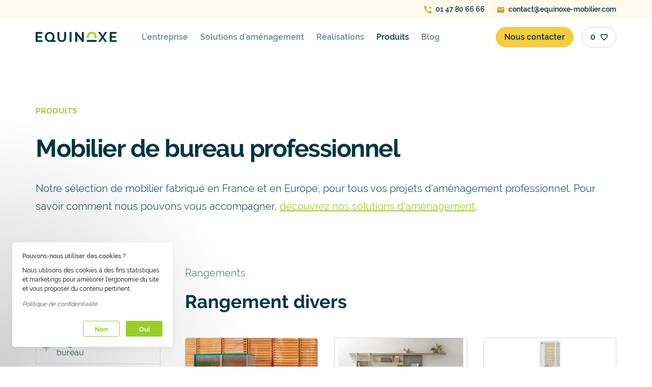

--- FILE ---
content_type: text/html; charset=utf-8
request_url: https://www.equinoxe-mobilier.com/produits/rangements/rangement-divers
body_size: 22083
content:
<!DOCTYPE html><html lang="fr"><head><meta charSet="utf-8" data-next-head=""/><meta name="viewport" content="width=device-width, initial-scale=1" data-next-head=""/><meta http-equiv="X-UA-Compatible" content="IE=edge" data-next-head=""/><meta name="msapplication-TileColor" content="#9fcc2e" data-next-head=""/><meta name="theme-color" content="#ffffff" data-next-head=""/><meta name="p:domain_verify" content="2fb12f5031dab6e85a24430b0310e3e4" data-next-head=""/><meta name="google-site-verification" content="eJBJqcTLtTnFoK_HRNL8DcaTJyxOz8jdpSWWoJ8Pagk" data-next-head=""/><link rel="preload" as="font" href="/fonts/raleway_regular.woff2" type="font/woff2" crossorigin="anonymous" data-next-head=""/><link rel="preload" as="font" href="/fonts/raleway_bold.woff2" type="font/woff2" crossorigin="anonymous" data-next-head=""/><link rel="preload" as="font" href="/fonts/raleway_600.woff2" type="font/woff2" crossorigin="anonymous" data-next-head=""/><link rel="preload" as="image" crossorigin="anonymous" href="/icons/buttonArrow.svg" data-next-head=""/><link rel="preload" as="image" crossorigin="anonymous" href="/icons/ic-selection--empty.svg" data-next-head=""/><link rel="preload" as="image" crossorigin="anonymous" href="/icons/ic-home.svg" data-next-head=""/><link rel="preconnect" href="https://equinoxe-mobilier.s3.eu-west-3.amazonaws.com" data-next-head=""/><link rel="dns-prefetch" href="https://equinoxe-mobilier.s3.eu-west-3.amazonaws.com" data-next-head=""/><title data-next-head="">Rangement divers - Equinoxe Mobilier</title><meta name="robots" content="index,follow" data-next-head=""/><meta name="googlebot" content="index,follow" data-next-head=""/><meta name="description" content="Avec le mobilier de classement proposé par Equinoxe, trouvez la solution de rangement qui correspond à vos besoins." data-next-head=""/><meta property="og:title" content="Rangement divers - Equinoxe Mobilier" data-next-head=""/><meta property="og:description" content="Avec le mobilier de classement proposé par Equinoxe, trouvez la solution de rangement qui correspond à vos besoins." data-next-head=""/><title>Equinoxe Mobilier</title><link rel="manifest" href="/manifest.json"/><link rel="shortcut icon" type="image/x-icon" href="/favicons/favicon.ico"/><link rel="apple-touch-icon" sizes="180x180" href="/favicons/apple-touch-icon.png"/><link rel="icon" type="image/png" sizes="32x32" href="/favicons/favicon-32x32.png"/><link rel="icon" type="image/png" sizes="16x16" href="/favicons/favicon-16x16.png"/><link rel="manifest" href="/manifest.json"/><link rel="mask-icon" href="/favicons/safari-pinned-tab.svg" color="#9fcc2e"/><link rel="preload" href="/_next/static/css/56a23f063c1f5431.css" as="style"/><script data-next-head="">
              (function(w,d,s,l,i){w[l]=w[l]||[];w[l].push({'gtm.start':
              new Date().getTime(),event:'gtm.js'});var f=d.getElementsByTagName(s)[0],
              j=d.createElement(s),dl=l!='dataLayer'?'&l='+l:'';j.async=true;j.src=
              'https://www.googletagmanager.com/gtm.js?id='+i+dl;f.parentNode.insertBefore(j,f);
              })(window,document,'script','dataLayer','GTM-P69DKK5');
            </script><script type="text/javascript" data-next-head="">
              var Tawk_API = Tawk_API || {}, Tawk_LoadStart = new Date();
              (function(){
                var s1 = document.createElement("script"),
                    s0 = document.getElementsByTagName("script")[0];
                s1.async = true;
                s1.src = 'https://embed.tawk.to/67da84556b44ed190ba14af3/1immpn1fv';
                s1.charset = 'UTF-8';
                s1.setAttribute('crossorigin','*');
                s0.parentNode.insertBefore(s1, s0);
              })();
            </script><link rel="stylesheet" href="/_next/static/css/56a23f063c1f5431.css" data-n-g=""/><noscript data-n-css=""></noscript><script defer="" noModule="" src="/_next/static/chunks/polyfills-42372ed130431b0a.js"></script><script defer="" src="/_next/static/chunks/5493.28c2589247edfd3d.js"></script><script src="/_next/static/chunks/webpack-6413b445e25fe2b9.js" defer=""></script><script src="/_next/static/chunks/main-81cb0afe07a264b0.js" defer=""></script><script src="/_next/static/chunks/pages/_app-6f72649bf3dada7a.js" defer=""></script><script src="/_next/static/chunks/2867-cf8ea5d72ae62a35.js" defer=""></script><script src="/_next/static/chunks/3266-48ef843af76e5ab9.js" defer=""></script><script src="/_next/static/chunks/2196-22dce335f5798532.js" defer=""></script><script src="/_next/static/chunks/9804-7214f9ac4fe0dbb5.js" defer=""></script><script src="/_next/static/chunks/4649-a3284880c4d58bdd.js" defer=""></script><script src="/_next/static/chunks/pages/produits/rangements/rangement-divers-43adc6f3954a3e0e.js" defer=""></script><script src="/_next/static/P-CwedXwUU7eRvdc-jC54/_buildManifest.js" defer=""></script><script src="/_next/static/P-CwedXwUU7eRvdc-jC54/_ssgManifest.js" defer=""></script><style data-styled="" data-styled-version="5.3.11">.hVBisg{margin-right:auto;margin-left:auto;max-width:100%;box-sizing:border-box;}/*!sc*/
@media only screen and (min-width:1rem){.hVBisg{padding-left:0rem;padding-right:0rem;}}/*!sc*/
@media only screen and (min-width:33.75rem){.hVBisg{padding-left:0rem;padding-right:0rem;}}/*!sc*/
@media only screen and (min-width:45rem){.hVBisg{padding-left:0rem;padding-right:0rem;}}/*!sc*/
@media only screen and (min-width:60rem){.hVBisg{padding-left:0rem;padding-right:0rem;}}/*!sc*/
@media only screen and (min-width:71.25rem){.hVBisg{padding-left:0rem;padding-right:0rem;}}/*!sc*/
.fhromR{margin-right:auto;margin-left:auto;max-width:100%;box-sizing:border-box;}/*!sc*/
@media only screen and (min-width:1rem){.fhromR{padding-left:0rem;padding-right:0rem;}}/*!sc*/
@media only screen and (min-width:33.75rem){.fhromR{padding-left:0rem;padding-right:0rem;}}/*!sc*/
@media only screen and (min-width:45rem){.fhromR{padding-left:0rem;padding-right:0rem;}}/*!sc*/
@media only screen and (min-width:60rem){.fhromR{padding-left:0rem;padding-right:0rem;}}/*!sc*/
@media only screen and (min-width:71.25rem){.fhromR{padding-left:0rem;padding-right:0rem;}}/*!sc*/
@media only screen and (min-width:1rem){.fhromR{width:100%;}}/*!sc*/
@media only screen and (min-width:33.75rem){.fhromR{width:100%;}}/*!sc*/
@media only screen and (min-width:45rem){.fhromR{width:100%;}}/*!sc*/
@media only screen and (min-width:60rem){.fhromR{max-width:58rem;}}/*!sc*/
@media only screen and (min-width:71.25rem){.fhromR{max-width:71.25rem;}}/*!sc*/
data-styled.g1[id="sc-aXZVg"]{content:"hVBisg,fhromR,"}/*!sc*/
.eovXu{box-sizing:border-box;display:-webkit-box;display:-webkit-flex;display:-ms-flexbox;display:flex;-webkit-flex:1 1 auto;-ms-flex:1 1 auto;flex:1 1 auto;-webkit-flex-wrap:wrap;-ms-flex-wrap:wrap;flex-wrap:wrap;-webkit-align-items:center;-webkit-box-align:center;-ms-flex-align:center;align-items:center;}/*!sc*/
@media only screen and (min-width:1rem){.eovXu{margin-left:-0rem;margin-right:-0rem;}}/*!sc*/
@media only screen and (min-width:33.75rem){.eovXu{margin-left:-0rem;margin-right:-0rem;}}/*!sc*/
@media only screen and (min-width:45rem){.eovXu{margin-left:-1rem;margin-right:-1rem;}}/*!sc*/
@media only screen and (min-width:60rem){.eovXu{margin-left:-1rem;margin-right:-1rem;}}/*!sc*/
@media only screen and (min-width:71.25rem){.eovXu{margin-left:-1rem;margin-right:-1rem;}}/*!sc*/
.gzVYAi{box-sizing:border-box;display:-webkit-box;display:-webkit-flex;display:-ms-flexbox;display:flex;-webkit-flex:1 1 auto;-ms-flex:1 1 auto;flex:1 1 auto;-webkit-flex-wrap:wrap;-ms-flex-wrap:wrap;flex-wrap:wrap;-webkit-align-items:center;-webkit-box-align:center;-ms-flex-align:center;align-items:center;-webkit-box-pack:justify;-webkit-justify-content:space-between;-ms-flex-pack:justify;justify-content:space-between;}/*!sc*/
@media only screen and (min-width:1rem){.gzVYAi{margin-left:-0rem;margin-right:-0rem;}}/*!sc*/
@media only screen and (min-width:33.75rem){.gzVYAi{margin-left:-0rem;margin-right:-0rem;}}/*!sc*/
@media only screen and (min-width:45rem){.gzVYAi{margin-left:-1rem;margin-right:-1rem;}}/*!sc*/
@media only screen and (min-width:60rem){.gzVYAi{margin-left:-1rem;margin-right:-1rem;}}/*!sc*/
@media only screen and (min-width:71.25rem){.gzVYAi{margin-left:-1rem;margin-right:-1rem;}}/*!sc*/
.iIqBZi{box-sizing:border-box;display:-webkit-box;display:-webkit-flex;display:-ms-flexbox;display:flex;-webkit-flex:1 1 auto;-ms-flex:1 1 auto;flex:1 1 auto;-webkit-flex-wrap:wrap;-ms-flex-wrap:wrap;flex-wrap:wrap;}/*!sc*/
@media only screen and (min-width:1rem){.iIqBZi{margin-left:-0rem;margin-right:-0rem;}}/*!sc*/
@media only screen and (min-width:33.75rem){.iIqBZi{margin-left:-0rem;margin-right:-0rem;}}/*!sc*/
@media only screen and (min-width:45rem){.iIqBZi{margin-left:-1rem;margin-right:-1rem;}}/*!sc*/
@media only screen and (min-width:60rem){.iIqBZi{margin-left:-1rem;margin-right:-1rem;}}/*!sc*/
@media only screen and (min-width:71.25rem){.iIqBZi{margin-left:-1rem;margin-right:-1rem;}}/*!sc*/
.gdjTZq{box-sizing:border-box;display:-webkit-box;display:-webkit-flex;display:-ms-flexbox;display:flex;-webkit-flex:1 1 auto;-ms-flex:1 1 auto;flex:1 1 auto;-webkit-flex-wrap:wrap;-ms-flex-wrap:wrap;flex-wrap:wrap;-webkit-box-pack:justify;-webkit-justify-content:space-between;-ms-flex-pack:justify;justify-content:space-between;}/*!sc*/
@media only screen and (min-width:1rem){.gdjTZq{margin-left:-0rem;margin-right:-0rem;}}/*!sc*/
@media only screen and (min-width:33.75rem){.gdjTZq{margin-left:-0rem;margin-right:-0rem;}}/*!sc*/
@media only screen and (min-width:45rem){.gdjTZq{margin-left:-1rem;margin-right:-1rem;}}/*!sc*/
@media only screen and (min-width:60rem){.gdjTZq{margin-left:-1rem;margin-right:-1rem;}}/*!sc*/
@media only screen and (min-width:71.25rem){.gdjTZq{margin-left:-1rem;margin-right:-1rem;}}/*!sc*/
data-styled.g2[id="sc-gEvEer"]{content:"eovXu,gzVYAi,iIqBZi,gdjTZq,"}/*!sc*/
.dRyPCF{box-sizing:border-box;-webkit-flex:1 0 auto;-ms-flex:1 0 auto;flex:1 0 auto;max-width:100%;display:-webkit-box;display:-webkit-flex;display:-ms-flexbox;display:flex;-webkit-flex-direction:column;-ms-flex-direction:column;flex-direction:column;}/*!sc*/
@media only screen and (min-width:1rem){.dRyPCF{-webkit-flex:1 1 33.33333333333333%;-ms-flex:1 1 33.33333333333333%;flex:1 1 33.33333333333333%;max-width:33.33333333333333%;}}/*!sc*/
@media only screen and (min-width:33.75rem){.dRyPCF{-webkit-flex:1 1 33.33333333333333%;-ms-flex:1 1 33.33333333333333%;flex:1 1 33.33333333333333%;max-width:33.33333333333333%;}}/*!sc*/
@media only screen and (min-width:45rem){.dRyPCF{-webkit-flex:1 1 33.33333333333333%;-ms-flex:1 1 33.33333333333333%;flex:1 1 33.33333333333333%;max-width:33.33333333333333%;}}/*!sc*/
@media only screen and (min-width:60rem){.dRyPCF{-webkit-flex:1 1 16.666666666666664%;-ms-flex:1 1 16.666666666666664%;flex:1 1 16.666666666666664%;max-width:16.666666666666664%;}}/*!sc*/
@media only screen and (min-width:71.25rem){.dRyPCF{-webkit-flex:1 1 16.666666666666664%;-ms-flex:1 1 16.666666666666664%;flex:1 1 16.666666666666664%;max-width:16.666666666666664%;}}/*!sc*/
.hhQAoR{box-sizing:border-box;-webkit-flex:1 0 auto;-ms-flex:1 0 auto;flex:1 0 auto;max-width:100%;display:-webkit-box;display:-webkit-flex;display:-ms-flexbox;display:flex;-webkit-flex-direction:column;-ms-flex-direction:column;flex-direction:column;}/*!sc*/
@media only screen and (min-width:1rem){.hhQAoR{padding-right:0rem;padding-left:0rem;}}/*!sc*/
@media only screen and (min-width:33.75rem){.hhQAoR{padding-right:0rem;padding-left:0rem;}}/*!sc*/
@media only screen and (min-width:45rem){.hhQAoR{padding-right:1rem;padding-left:1rem;}}/*!sc*/
@media only screen and (min-width:60rem){.hhQAoR{padding-right:1rem;padding-left:1rem;}}/*!sc*/
@media only screen and (min-width:71.25rem){.hhQAoR{padding-right:1rem;padding-left:1rem;}}/*!sc*/
@media only screen and (min-width:1rem){.hhQAoR{-webkit-flex:1 1 66.66666666666666%;-ms-flex:1 1 66.66666666666666%;flex:1 1 66.66666666666666%;max-width:66.66666666666666%;}}/*!sc*/
@media only screen and (min-width:33.75rem){.hhQAoR{-webkit-flex:1 1 66.66666666666666%;-ms-flex:1 1 66.66666666666666%;flex:1 1 66.66666666666666%;max-width:66.66666666666666%;}}/*!sc*/
@media only screen and (min-width:45rem){.hhQAoR{-webkit-flex:1 1 66.66666666666666%;-ms-flex:1 1 66.66666666666666%;flex:1 1 66.66666666666666%;max-width:66.66666666666666%;}}/*!sc*/
.bzpjmw{box-sizing:border-box;-webkit-flex:1 0 auto;-ms-flex:1 0 auto;flex:1 0 auto;max-width:100%;display:-webkit-box;display:-webkit-flex;display:-ms-flexbox;display:flex;-webkit-flex-direction:column;-ms-flex-direction:column;flex-direction:column;}/*!sc*/
@media only screen and (min-width:1rem){.bzpjmw{-webkit-flex:1 1 400%;-ms-flex:1 1 400%;flex:1 1 400%;max-width:400%;}}/*!sc*/
@media only screen and (min-width:33.75rem){.bzpjmw{-webkit-flex:1 1 200%;-ms-flex:1 1 200%;flex:1 1 200%;max-width:200%;}}/*!sc*/
@media only screen and (min-width:45rem){.bzpjmw{-webkit-flex:1 1 100%;-ms-flex:1 1 100%;flex:1 1 100%;max-width:100%;}}/*!sc*/
.eRHurr{box-sizing:border-box;-webkit-flex:1 0 auto;-ms-flex:1 0 auto;flex:1 0 auto;max-width:100%;display:-webkit-box;display:-webkit-flex;display:-ms-flexbox;display:flex;-webkit-flex-direction:column;-ms-flex-direction:column;flex-direction:column;-webkit-box-pack:center;-webkit-justify-content:center;-ms-flex-pack:center;justify-content:center;}/*!sc*/
@media only screen and (min-width:1rem){.eRHurr{padding-right:0rem;padding-left:0rem;}}/*!sc*/
@media only screen and (min-width:33.75rem){.eRHurr{padding-right:0rem;padding-left:0rem;}}/*!sc*/
@media only screen and (min-width:45rem){.eRHurr{padding-right:1rem;padding-left:1rem;}}/*!sc*/
@media only screen and (min-width:60rem){.eRHurr{padding-right:1rem;padding-left:1rem;}}/*!sc*/
@media only screen and (min-width:71.25rem){.eRHurr{padding-right:1rem;padding-left:1rem;}}/*!sc*/
@media only screen and (min-width:60rem){.eRHurr{-webkit-flex:1 1 81.25%;-ms-flex:1 1 81.25%;flex:1 1 81.25%;max-width:81.25%;}}/*!sc*/
@media only screen and (min-width:71.25rem){.eRHurr{-webkit-flex:1 1 83.33333333333334%;-ms-flex:1 1 83.33333333333334%;flex:1 1 83.33333333333334%;max-width:83.33333333333334%;}}/*!sc*/
.JslRe{box-sizing:border-box;-webkit-flex:1 0 auto;-ms-flex:1 0 auto;flex:1 0 auto;max-width:100%;display:-webkit-box;display:-webkit-flex;display:-ms-flexbox;display:flex;-webkit-flex-direction:column;-ms-flex-direction:column;flex-direction:column;}/*!sc*/
@media only screen and (min-width:1rem){.JslRe{padding-right:0rem;padding-left:0rem;}}/*!sc*/
@media only screen and (min-width:33.75rem){.JslRe{padding-right:0rem;padding-left:0rem;}}/*!sc*/
@media only screen and (min-width:45rem){.JslRe{padding-right:1rem;padding-left:1rem;}}/*!sc*/
@media only screen and (min-width:60rem){.JslRe{padding-right:1rem;padding-left:1rem;}}/*!sc*/
@media only screen and (min-width:71.25rem){.JslRe{padding-right:1rem;padding-left:1rem;}}/*!sc*/
@media only screen and (min-width:71.25rem){.JslRe{-webkit-flex:1 1 66.66666666666666%;-ms-flex:1 1 66.66666666666666%;flex:1 1 66.66666666666666%;max-width:66.66666666666666%;}}/*!sc*/
.fTahZK{box-sizing:border-box;-webkit-flex:1 0 auto;-ms-flex:1 0 auto;flex:1 0 auto;max-width:100%;display:-webkit-box;display:-webkit-flex;display:-ms-flexbox;display:flex;-webkit-flex-direction:column;-ms-flex-direction:column;flex-direction:column;}/*!sc*/
@media only screen and (min-width:1rem){.fTahZK{padding-right:0rem;padding-left:0rem;}}/*!sc*/
@media only screen and (min-width:33.75rem){.fTahZK{padding-right:0rem;padding-left:0rem;}}/*!sc*/
@media only screen and (min-width:45rem){.fTahZK{padding-right:1rem;padding-left:1rem;}}/*!sc*/
@media only screen and (min-width:60rem){.fTahZK{padding-right:1rem;padding-left:1rem;}}/*!sc*/
@media only screen and (min-width:71.25rem){.fTahZK{padding-right:1rem;padding-left:1rem;}}/*!sc*/
@media only screen and (min-width:71.25rem){.fTahZK{-webkit-flex:1 1 33.33333333333333%;-ms-flex:1 1 33.33333333333333%;flex:1 1 33.33333333333333%;max-width:33.33333333333333%;}}/*!sc*/
.evjZZQ{box-sizing:border-box;-webkit-flex:1 0 auto;-ms-flex:1 0 auto;flex:1 0 auto;max-width:100%;display:-webkit-box;display:-webkit-flex;display:-ms-flexbox;display:flex;-webkit-flex-direction:column;-ms-flex-direction:column;flex-direction:column;}/*!sc*/
@media only screen and (min-width:1rem){.evjZZQ{padding-right:0rem;padding-left:0rem;}}/*!sc*/
@media only screen and (min-width:33.75rem){.evjZZQ{padding-right:0rem;padding-left:0rem;}}/*!sc*/
@media only screen and (min-width:45rem){.evjZZQ{padding-right:1rem;padding-left:1rem;}}/*!sc*/
@media only screen and (min-width:60rem){.evjZZQ{padding-right:1rem;padding-left:1rem;}}/*!sc*/
@media only screen and (min-width:71.25rem){.evjZZQ{padding-right:1rem;padding-left:1rem;}}/*!sc*/
@media only screen and (min-width:1rem){.evjZZQ{-webkit-flex:1 1 100%;-ms-flex:1 1 100%;flex:1 1 100%;max-width:100%;}}/*!sc*/
@media only screen and (min-width:33.75rem){.evjZZQ{-webkit-flex:1 1 100%;-ms-flex:1 1 100%;flex:1 1 100%;max-width:100%;}}/*!sc*/
@media only screen and (min-width:45rem){.evjZZQ{-webkit-flex:1 1 200%;-ms-flex:1 1 200%;flex:1 1 200%;max-width:200%;}}/*!sc*/
@media only screen and (min-width:60rem){.evjZZQ{-webkit-flex:1 1 100%;-ms-flex:1 1 100%;flex:1 1 100%;max-width:100%;}}/*!sc*/
.fgMBsz{box-sizing:border-box;-webkit-flex:1 0 auto;-ms-flex:1 0 auto;flex:1 0 auto;max-width:100%;display:-webkit-box;display:-webkit-flex;display:-ms-flexbox;display:flex;-webkit-flex-direction:column;-ms-flex-direction:column;flex-direction:column;}/*!sc*/
@media only screen and (min-width:1rem){.fgMBsz{padding-right:0rem;padding-left:0rem;}}/*!sc*/
@media only screen and (min-width:33.75rem){.fgMBsz{padding-right:0rem;padding-left:0rem;}}/*!sc*/
@media only screen and (min-width:45rem){.fgMBsz{padding-right:1rem;padding-left:1rem;}}/*!sc*/
@media only screen and (min-width:60rem){.fgMBsz{padding-right:1rem;padding-left:1rem;}}/*!sc*/
@media only screen and (min-width:71.25rem){.fgMBsz{padding-right:1rem;padding-left:1rem;}}/*!sc*/
@media only screen and (min-width:1rem){.fgMBsz{-webkit-flex:1 1 100%;-ms-flex:1 1 100%;flex:1 1 100%;max-width:100%;}}/*!sc*/
@media only screen and (min-width:33.75rem){.fgMBsz{-webkit-flex:1 1 100%;-ms-flex:1 1 100%;flex:1 1 100%;max-width:100%;}}/*!sc*/
.jHnVzM{box-sizing:border-box;-webkit-flex:1 0 auto;-ms-flex:1 0 auto;flex:1 0 auto;max-width:100%;display:-webkit-box;display:-webkit-flex;display:-ms-flexbox;display:flex;-webkit-flex-direction:column;-ms-flex-direction:column;flex-direction:column;}/*!sc*/
@media only screen and (min-width:1rem){.jHnVzM{padding-right:0rem;padding-left:0rem;}}/*!sc*/
@media only screen and (min-width:33.75rem){.jHnVzM{padding-right:0rem;padding-left:0rem;}}/*!sc*/
@media only screen and (min-width:45rem){.jHnVzM{padding-right:1rem;padding-left:1rem;}}/*!sc*/
@media only screen and (min-width:60rem){.jHnVzM{padding-right:1rem;padding-left:1rem;}}/*!sc*/
@media only screen and (min-width:71.25rem){.jHnVzM{padding-right:1rem;padding-left:1rem;}}/*!sc*/
@media only screen and (min-width:1rem){.jHnVzM{-webkit-flex:1 1 0%;-ms-flex:1 1 0%;flex:1 1 0%;max-width:0%;}}/*!sc*/
@media only screen and (min-width:33.75rem){.jHnVzM{-webkit-flex:1 1 0%;-ms-flex:1 1 0%;flex:1 1 0%;max-width:0%;}}/*!sc*/
@media only screen and (min-width:45rem){.jHnVzM{-webkit-flex:1 1 0%;-ms-flex:1 1 0%;flex:1 1 0%;max-width:0%;}}/*!sc*/
@media only screen and (min-width:60rem){.jHnVzM{-webkit-flex:1 1 25%;-ms-flex:1 1 25%;flex:1 1 25%;max-width:25%;}}/*!sc*/
@media only screen and (min-width:71.25rem){.jHnVzM{-webkit-flex:1 1 25%;-ms-flex:1 1 25%;flex:1 1 25%;max-width:25%;}}/*!sc*/
.bKCfkY{box-sizing:border-box;-webkit-flex:1 0 auto;-ms-flex:1 0 auto;flex:1 0 auto;max-width:100%;display:-webkit-box;display:-webkit-flex;display:-ms-flexbox;display:flex;-webkit-flex-direction:column;-ms-flex-direction:column;flex-direction:column;}/*!sc*/
@media only screen and (min-width:1rem){.bKCfkY{padding-right:0rem;padding-left:0rem;}}/*!sc*/
@media only screen and (min-width:33.75rem){.bKCfkY{padding-right:0rem;padding-left:0rem;}}/*!sc*/
@media only screen and (min-width:45rem){.bKCfkY{padding-right:1rem;padding-left:1rem;}}/*!sc*/
@media only screen and (min-width:60rem){.bKCfkY{padding-right:1rem;padding-left:1rem;}}/*!sc*/
@media only screen and (min-width:71.25rem){.bKCfkY{padding-right:1rem;padding-left:1rem;}}/*!sc*/
@media only screen and (min-width:1rem){.bKCfkY{-webkit-flex:1 1 100%;-ms-flex:1 1 100%;flex:1 1 100%;max-width:100%;}}/*!sc*/
@media only screen and (min-width:33.75rem){.bKCfkY{-webkit-flex:1 1 100%;-ms-flex:1 1 100%;flex:1 1 100%;max-width:100%;}}/*!sc*/
@media only screen and (min-width:45rem){.bKCfkY{-webkit-flex:1 1 100%;-ms-flex:1 1 100%;flex:1 1 100%;max-width:100%;}}/*!sc*/
@media only screen and (min-width:60rem){.bKCfkY{-webkit-flex:1 1 75%;-ms-flex:1 1 75%;flex:1 1 75%;max-width:75%;}}/*!sc*/
@media only screen and (min-width:71.25rem){.bKCfkY{-webkit-flex:1 1 75%;-ms-flex:1 1 75%;flex:1 1 75%;max-width:75%;}}/*!sc*/
.fiSwPc{box-sizing:border-box;-webkit-flex:1 0 auto;-ms-flex:1 0 auto;flex:1 0 auto;max-width:100%;display:-webkit-box;display:-webkit-flex;display:-ms-flexbox;display:flex;-webkit-flex-direction:column;-ms-flex-direction:column;flex-direction:column;}/*!sc*/
@media only screen and (min-width:1rem){.fiSwPc{padding-right:0rem;padding-left:0rem;}}/*!sc*/
@media only screen and (min-width:33.75rem){.fiSwPc{padding-right:0rem;padding-left:0rem;}}/*!sc*/
@media only screen and (min-width:45rem){.fiSwPc{padding-right:1rem;padding-left:1rem;}}/*!sc*/
@media only screen and (min-width:60rem){.fiSwPc{padding-right:1rem;padding-left:1rem;}}/*!sc*/
@media only screen and (min-width:71.25rem){.fiSwPc{padding-right:1rem;padding-left:1rem;}}/*!sc*/
@media only screen and (min-width:1rem){.fiSwPc{-webkit-flex:1 1 100%;-ms-flex:1 1 100%;flex:1 1 100%;max-width:100%;}}/*!sc*/
@media only screen and (min-width:33.75rem){.fiSwPc{-webkit-flex:1 1 100%;-ms-flex:1 1 100%;flex:1 1 100%;max-width:100%;}}/*!sc*/
@media only screen and (min-width:45rem){.fiSwPc{-webkit-flex:1 1 133.33333333333331%;-ms-flex:1 1 133.33333333333331%;flex:1 1 133.33333333333331%;max-width:133.33333333333331%;}}/*!sc*/
@media only screen and (min-width:60rem){.fiSwPc{-webkit-flex:1 1 33.33333333333333%;-ms-flex:1 1 33.33333333333333%;flex:1 1 33.33333333333333%;max-width:33.33333333333333%;}}/*!sc*/
.fnDhOg{box-sizing:border-box;-webkit-flex:1 0 auto;-ms-flex:1 0 auto;flex:1 0 auto;max-width:100%;display:-webkit-box;display:-webkit-flex;display:-ms-flexbox;display:flex;-webkit-flex-direction:column;-ms-flex-direction:column;flex-direction:column;}/*!sc*/
@media only screen and (min-width:1rem){.fnDhOg{padding-right:0rem;padding-left:0rem;}}/*!sc*/
@media only screen and (min-width:33.75rem){.fnDhOg{padding-right:0rem;padding-left:0rem;}}/*!sc*/
@media only screen and (min-width:45rem){.fnDhOg{padding-right:1rem;padding-left:1rem;}}/*!sc*/
@media only screen and (min-width:60rem){.fnDhOg{padding-right:1rem;padding-left:1rem;}}/*!sc*/
@media only screen and (min-width:71.25rem){.fnDhOg{padding-right:1rem;padding-left:1rem;}}/*!sc*/
@media only screen and (min-width:1rem){.fnDhOg{-webkit-flex:1 1 100%;-ms-flex:1 1 100%;flex:1 1 100%;max-width:100%;}}/*!sc*/
@media only screen and (min-width:33.75rem){.fnDhOg{-webkit-flex:1 1 100%;-ms-flex:1 1 100%;flex:1 1 100%;max-width:100%;}}/*!sc*/
@media only screen and (min-width:45rem){.fnDhOg{-webkit-flex:1 1 100%;-ms-flex:1 1 100%;flex:1 1 100%;max-width:100%;}}/*!sc*/
@media only screen and (min-width:60rem){.fnDhOg{-webkit-flex:1 1 50%;-ms-flex:1 1 50%;flex:1 1 50%;max-width:50%;}}/*!sc*/
.hlMFYo{box-sizing:border-box;-webkit-flex:1 0 auto;-ms-flex:1 0 auto;flex:1 0 auto;max-width:100%;display:-webkit-box;display:-webkit-flex;display:-ms-flexbox;display:flex;-webkit-flex-direction:column;-ms-flex-direction:column;flex-direction:column;-webkit-align-items:center;-webkit-box-align:center;-ms-flex-align:center;align-items:center;-webkit-box-pack:center;-webkit-justify-content:center;-ms-flex-pack:center;justify-content:center;}/*!sc*/
@media only screen and (min-width:1rem){.hlMFYo{padding-right:0rem;padding-left:0rem;}}/*!sc*/
@media only screen and (min-width:33.75rem){.hlMFYo{padding-right:0rem;padding-left:0rem;}}/*!sc*/
@media only screen and (min-width:45rem){.hlMFYo{padding-right:1rem;padding-left:1rem;}}/*!sc*/
@media only screen and (min-width:60rem){.hlMFYo{padding-right:1rem;padding-left:1rem;}}/*!sc*/
@media only screen and (min-width:71.25rem){.hlMFYo{padding-right:1rem;padding-left:1rem;}}/*!sc*/
@media only screen and (min-width:1rem){.hlMFYo{-webkit-flex:1 1 0%;-ms-flex:1 1 0%;flex:1 1 0%;max-width:0%;}}/*!sc*/
@media only screen and (min-width:33.75rem){.hlMFYo{-webkit-flex:1 1 0%;-ms-flex:1 1 0%;flex:1 1 0%;max-width:0%;}}/*!sc*/
@media only screen and (min-width:45rem){.hlMFYo{-webkit-flex:1 1 0%;-ms-flex:1 1 0%;flex:1 1 0%;max-width:0%;}}/*!sc*/
@media only screen and (min-width:60rem){.hlMFYo{-webkit-flex:1 1 41.66666666666667%;-ms-flex:1 1 41.66666666666667%;flex:1 1 41.66666666666667%;max-width:41.66666666666667%;}}/*!sc*/
@media only screen and (min-width:71.25rem){.hlMFYo{-webkit-flex:1 1 41.66666666666667%;-ms-flex:1 1 41.66666666666667%;flex:1 1 41.66666666666667%;max-width:41.66666666666667%;}}/*!sc*/
.chdsLM{box-sizing:border-box;-webkit-flex:1 0 auto;-ms-flex:1 0 auto;flex:1 0 auto;max-width:100%;display:-webkit-box;display:-webkit-flex;display:-ms-flexbox;display:flex;-webkit-flex-direction:column;-ms-flex-direction:column;flex-direction:column;-webkit-box-pack:center;-webkit-justify-content:center;-ms-flex-pack:center;justify-content:center;}/*!sc*/
@media only screen and (min-width:1rem){.chdsLM{padding-right:0rem;padding-left:0rem;}}/*!sc*/
@media only screen and (min-width:33.75rem){.chdsLM{padding-right:0rem;padding-left:0rem;}}/*!sc*/
@media only screen and (min-width:45rem){.chdsLM{padding-right:1rem;padding-left:1rem;}}/*!sc*/
@media only screen and (min-width:60rem){.chdsLM{padding-right:1rem;padding-left:1rem;}}/*!sc*/
@media only screen and (min-width:71.25rem){.chdsLM{padding-right:1rem;padding-left:1rem;}}/*!sc*/
@media only screen and (min-width:1rem){.chdsLM{-webkit-flex:1 1 100%;-ms-flex:1 1 100%;flex:1 1 100%;max-width:100%;}}/*!sc*/
@media only screen and (min-width:33.75rem){.chdsLM{-webkit-flex:1 1 100%;-ms-flex:1 1 100%;flex:1 1 100%;max-width:100%;}}/*!sc*/
@media only screen and (min-width:45rem){.chdsLM{-webkit-flex:1 1 100%;-ms-flex:1 1 100%;flex:1 1 100%;max-width:100%;}}/*!sc*/
@media only screen and (min-width:60rem){.chdsLM{-webkit-flex:1 1 0%;-ms-flex:1 1 0%;flex:1 1 0%;max-width:0%;}}/*!sc*/
@media only screen and (min-width:71.25rem){.chdsLM{-webkit-flex:1 1 0%;-ms-flex:1 1 0%;flex:1 1 0%;max-width:0%;}}/*!sc*/
.cyaOhQ{box-sizing:border-box;-webkit-flex:1 0 auto;-ms-flex:1 0 auto;flex:1 0 auto;max-width:100%;display:-webkit-box;display:-webkit-flex;display:-ms-flexbox;display:flex;-webkit-flex-direction:column;-ms-flex-direction:column;flex-direction:column;}/*!sc*/
@media only screen and (min-width:1rem){.cyaOhQ{padding-right:0rem;padding-left:0rem;}}/*!sc*/
@media only screen and (min-width:33.75rem){.cyaOhQ{padding-right:0rem;padding-left:0rem;}}/*!sc*/
@media only screen and (min-width:45rem){.cyaOhQ{padding-right:1rem;padding-left:1rem;}}/*!sc*/
@media only screen and (min-width:60rem){.cyaOhQ{padding-right:1rem;padding-left:1rem;}}/*!sc*/
@media only screen and (min-width:71.25rem){.cyaOhQ{padding-right:1rem;padding-left:1rem;}}/*!sc*/
@media only screen and (min-width:1rem){.cyaOhQ{-webkit-flex:1 1 100%;-ms-flex:1 1 100%;flex:1 1 100%;max-width:100%;}}/*!sc*/
@media only screen and (min-width:33.75rem){.cyaOhQ{-webkit-flex:1 1 100%;-ms-flex:1 1 100%;flex:1 1 100%;max-width:100%;}}/*!sc*/
@media only screen and (min-width:45rem){.cyaOhQ{-webkit-flex:1 1 100%;-ms-flex:1 1 100%;flex:1 1 100%;max-width:100%;}}/*!sc*/
@media only screen and (min-width:60rem){.cyaOhQ{-webkit-flex:1 1 100%;-ms-flex:1 1 100%;flex:1 1 100%;max-width:100%;}}/*!sc*/
.cSUMjs{box-sizing:border-box;-webkit-flex:1 0 auto;-ms-flex:1 0 auto;flex:1 0 auto;max-width:100%;display:-webkit-box;display:-webkit-flex;display:-ms-flexbox;display:flex;-webkit-flex-direction:column;-ms-flex-direction:column;flex-direction:column;-webkit-align-items:center;-webkit-box-align:center;-ms-flex-align:center;align-items:center;}/*!sc*/
@media only screen and (min-width:1rem){.cSUMjs{padding-right:0rem;padding-left:0rem;}}/*!sc*/
@media only screen and (min-width:33.75rem){.cSUMjs{padding-right:0rem;padding-left:0rem;}}/*!sc*/
@media only screen and (min-width:45rem){.cSUMjs{padding-right:1rem;padding-left:1rem;}}/*!sc*/
@media only screen and (min-width:60rem){.cSUMjs{padding-right:1rem;padding-left:1rem;}}/*!sc*/
@media only screen and (min-width:71.25rem){.cSUMjs{padding-right:1rem;padding-left:1rem;}}/*!sc*/
@media only screen and (min-width:1rem){.cSUMjs{-webkit-flex:1 1 100%;-ms-flex:1 1 100%;flex:1 1 100%;max-width:100%;}}/*!sc*/
@media only screen and (min-width:33.75rem){.cSUMjs{-webkit-flex:1 1 100%;-ms-flex:1 1 100%;flex:1 1 100%;max-width:100%;}}/*!sc*/
@media only screen and (min-width:45rem){.cSUMjs{-webkit-flex:1 1 100%;-ms-flex:1 1 100%;flex:1 1 100%;max-width:100%;}}/*!sc*/
@media only screen and (min-width:60rem){.cSUMjs{-webkit-flex:1 1 25%;-ms-flex:1 1 25%;flex:1 1 25%;max-width:25%;}}/*!sc*/
@media only screen and (min-width:71.25rem){.cSUMjs{-webkit-flex:1 1 25%;-ms-flex:1 1 25%;flex:1 1 25%;max-width:25%;}}/*!sc*/
.ijxfrg{box-sizing:border-box;-webkit-flex:1 0 auto;-ms-flex:1 0 auto;flex:1 0 auto;max-width:100%;display:-webkit-box;display:-webkit-flex;display:-ms-flexbox;display:flex;-webkit-flex-direction:column;-ms-flex-direction:column;flex-direction:column;}/*!sc*/
@media only screen and (min-width:1rem){.ijxfrg{padding-right:0rem;padding-left:0rem;}}/*!sc*/
@media only screen and (min-width:33.75rem){.ijxfrg{padding-right:0rem;padding-left:0rem;}}/*!sc*/
@media only screen and (min-width:45rem){.ijxfrg{padding-right:1rem;padding-left:1rem;}}/*!sc*/
@media only screen and (min-width:60rem){.ijxfrg{padding-right:1rem;padding-left:1rem;}}/*!sc*/
@media only screen and (min-width:71.25rem){.ijxfrg{padding-right:1rem;padding-left:1rem;}}/*!sc*/
@media only screen and (min-width:1rem){.ijxfrg{-webkit-flex:1 1 100%;-ms-flex:1 1 100%;flex:1 1 100%;max-width:100%;}}/*!sc*/
@media only screen and (min-width:33.75rem){.ijxfrg{-webkit-flex:1 1 100%;-ms-flex:1 1 100%;flex:1 1 100%;max-width:100%;}}/*!sc*/
@media only screen and (min-width:45rem){.ijxfrg{-webkit-flex:1 1 100%;-ms-flex:1 1 100%;flex:1 1 100%;max-width:100%;}}/*!sc*/
@media only screen and (min-width:60rem){.ijxfrg{-webkit-flex:1 1 25%;-ms-flex:1 1 25%;flex:1 1 25%;max-width:25%;}}/*!sc*/
@media only screen and (min-width:71.25rem){.ijxfrg{-webkit-flex:1 1 25%;-ms-flex:1 1 25%;flex:1 1 25%;max-width:25%;}}/*!sc*/
.dlqdUc{box-sizing:border-box;-webkit-flex:1 0 auto;-ms-flex:1 0 auto;flex:1 0 auto;max-width:100%;display:-webkit-box;display:-webkit-flex;display:-ms-flexbox;display:flex;-webkit-flex-direction:column;-ms-flex-direction:column;flex-direction:column;}/*!sc*/
@media only screen and (min-width:1rem){.dlqdUc{padding-right:0rem;padding-left:0rem;}}/*!sc*/
@media only screen and (min-width:33.75rem){.dlqdUc{padding-right:0rem;padding-left:0rem;}}/*!sc*/
@media only screen and (min-width:45rem){.dlqdUc{padding-right:1rem;padding-left:1rem;}}/*!sc*/
@media only screen and (min-width:60rem){.dlqdUc{padding-right:1rem;padding-left:1rem;}}/*!sc*/
@media only screen and (min-width:71.25rem){.dlqdUc{padding-right:1rem;padding-left:1rem;}}/*!sc*/
@media only screen and (min-width:1rem){.dlqdUc{-webkit-flex:1 1 100%;-ms-flex:1 1 100%;flex:1 1 100%;max-width:100%;}}/*!sc*/
@media only screen and (min-width:33.75rem){.dlqdUc{-webkit-flex:1 1 100%;-ms-flex:1 1 100%;flex:1 1 100%;max-width:100%;}}/*!sc*/
@media only screen and (min-width:45rem){.dlqdUc{-webkit-flex:1 1 100%;-ms-flex:1 1 100%;flex:1 1 100%;max-width:100%;}}/*!sc*/
@media only screen and (min-width:60rem){.dlqdUc{-webkit-flex:1 1 0%;-ms-flex:1 1 0%;flex:1 1 0%;max-width:0%;}}/*!sc*/
@media only screen and (min-width:71.25rem){.dlqdUc{-webkit-flex:1 1 0%;-ms-flex:1 1 0%;flex:1 1 0%;max-width:0%;}}/*!sc*/
.cDJGBU{box-sizing:border-box;-webkit-flex:1 0 auto;-ms-flex:1 0 auto;flex:1 0 auto;max-width:100%;display:-webkit-box;display:-webkit-flex;display:-ms-flexbox;display:flex;-webkit-flex-direction:column;-ms-flex-direction:column;flex-direction:column;}/*!sc*/
@media only screen and (min-width:1rem){.cDJGBU{padding-right:0rem;padding-left:0rem;}}/*!sc*/
@media only screen and (min-width:33.75rem){.cDJGBU{padding-right:0rem;padding-left:0rem;}}/*!sc*/
@media only screen and (min-width:45rem){.cDJGBU{padding-right:1rem;padding-left:1rem;}}/*!sc*/
@media only screen and (min-width:60rem){.cDJGBU{padding-right:1rem;padding-left:1rem;}}/*!sc*/
@media only screen and (min-width:71.25rem){.cDJGBU{padding-right:1rem;padding-left:1rem;}}/*!sc*/
@media only screen and (min-width:1rem){.cDJGBU{-webkit-flex:1 1 0%;-ms-flex:1 1 0%;flex:1 1 0%;max-width:0%;}}/*!sc*/
@media only screen and (min-width:33.75rem){.cDJGBU{-webkit-flex:1 1 0%;-ms-flex:1 1 0%;flex:1 1 0%;max-width:0%;}}/*!sc*/
@media only screen and (min-width:45rem){.cDJGBU{-webkit-flex:1 1 0%;-ms-flex:1 1 0%;flex:1 1 0%;max-width:0%;}}/*!sc*/
@media only screen and (min-width:60rem){.cDJGBU{-webkit-flex:1 1 33.33333333333333%;-ms-flex:1 1 33.33333333333333%;flex:1 1 33.33333333333333%;max-width:33.33333333333333%;}}/*!sc*/
@media only screen and (min-width:71.25rem){.cDJGBU{-webkit-flex:1 1 33.33333333333333%;-ms-flex:1 1 33.33333333333333%;flex:1 1 33.33333333333333%;max-width:33.33333333333333%;}}/*!sc*/
.gTWSwQ{box-sizing:border-box;-webkit-flex:1 0 auto;-ms-flex:1 0 auto;flex:1 0 auto;max-width:100%;display:-webkit-box;display:-webkit-flex;display:-ms-flexbox;display:flex;-webkit-flex-direction:column;-ms-flex-direction:column;flex-direction:column;-webkit-box-pack:justify;-webkit-justify-content:space-between;-ms-flex-pack:justify;justify-content:space-between;}/*!sc*/
@media only screen and (min-width:1rem){.gTWSwQ{padding-right:0rem;padding-left:0rem;}}/*!sc*/
@media only screen and (min-width:33.75rem){.gTWSwQ{padding-right:0rem;padding-left:0rem;}}/*!sc*/
@media only screen and (min-width:45rem){.gTWSwQ{padding-right:1rem;padding-left:1rem;}}/*!sc*/
@media only screen and (min-width:60rem){.gTWSwQ{padding-right:1rem;padding-left:1rem;}}/*!sc*/
@media only screen and (min-width:71.25rem){.gTWSwQ{padding-right:1rem;padding-left:1rem;}}/*!sc*/
@media only screen and (min-width:1rem){.gTWSwQ{-webkit-flex:1 1 100%;-ms-flex:1 1 100%;flex:1 1 100%;max-width:100%;}}/*!sc*/
@media only screen and (min-width:33.75rem){.gTWSwQ{-webkit-flex:1 1 100%;-ms-flex:1 1 100%;flex:1 1 100%;max-width:100%;}}/*!sc*/
@media only screen and (min-width:45rem){.gTWSwQ{-webkit-flex:1 1 0%;-ms-flex:1 1 0%;flex:1 1 0%;max-width:0%;}}/*!sc*/
@media only screen and (min-width:60rem){.gTWSwQ{-webkit-flex:1 1 0%;-ms-flex:1 1 0%;flex:1 1 0%;max-width:0%;}}/*!sc*/
@media only screen and (min-width:71.25rem){.gTWSwQ{-webkit-flex:1 1 0%;-ms-flex:1 1 0%;flex:1 1 0%;max-width:0%;}}/*!sc*/
.hwnyUE{box-sizing:border-box;-webkit-flex:1 0 auto;-ms-flex:1 0 auto;flex:1 0 auto;max-width:100%;display:-webkit-box;display:-webkit-flex;display:-ms-flexbox;display:flex;-webkit-flex-direction:column;-ms-flex-direction:column;flex-direction:column;-webkit-align-items:center;-webkit-box-align:center;-ms-flex-align:center;align-items:center;-webkit-box-pack:left;-webkit-justify-content:left;-ms-flex-pack:left;justify-content:left;}/*!sc*/
@media only screen and (min-width:1rem){.hwnyUE{padding-right:0rem;padding-left:0rem;}}/*!sc*/
@media only screen and (min-width:33.75rem){.hwnyUE{padding-right:0rem;padding-left:0rem;}}/*!sc*/
@media only screen and (min-width:45rem){.hwnyUE{padding-right:1rem;padding-left:1rem;}}/*!sc*/
@media only screen and (min-width:60rem){.hwnyUE{padding-right:1rem;padding-left:1rem;}}/*!sc*/
@media only screen and (min-width:71.25rem){.hwnyUE{padding-right:1rem;padding-left:1rem;}}/*!sc*/
@media only screen and (min-width:1rem){.hwnyUE{-webkit-flex:1 1 0%;-ms-flex:1 1 0%;flex:1 1 0%;max-width:0%;}}/*!sc*/
@media only screen and (min-width:33.75rem){.hwnyUE{-webkit-flex:1 1 0%;-ms-flex:1 1 0%;flex:1 1 0%;max-width:0%;}}/*!sc*/
@media only screen and (min-width:45rem){.hwnyUE{-webkit-flex:1 1 400%;-ms-flex:1 1 400%;flex:1 1 400%;max-width:400%;}}/*!sc*/
@media only screen and (min-width:60rem){.hwnyUE{-webkit-flex:1 1 100%;-ms-flex:1 1 100%;flex:1 1 100%;max-width:100%;}}/*!sc*/
@media only screen and (min-width:71.25rem){.hwnyUE{-webkit-flex:1 1 100%;-ms-flex:1 1 100%;flex:1 1 100%;max-width:100%;}}/*!sc*/
.zgbBQ{box-sizing:border-box;-webkit-flex:1 0 auto;-ms-flex:1 0 auto;flex:1 0 auto;max-width:100%;display:-webkit-box;display:-webkit-flex;display:-ms-flexbox;display:flex;-webkit-flex-direction:column;-ms-flex-direction:column;flex-direction:column;}/*!sc*/
@media only screen and (min-width:1rem){.zgbBQ{padding-right:0rem;padding-left:0rem;}}/*!sc*/
@media only screen and (min-width:33.75rem){.zgbBQ{padding-right:0rem;padding-left:0rem;}}/*!sc*/
@media only screen and (min-width:45rem){.zgbBQ{padding-right:1rem;padding-left:1rem;}}/*!sc*/
@media only screen and (min-width:60rem){.zgbBQ{padding-right:1rem;padding-left:1rem;}}/*!sc*/
@media only screen and (min-width:71.25rem){.zgbBQ{padding-right:1rem;padding-left:1rem;}}/*!sc*/
@media only screen and (min-width:1rem){.zgbBQ{-webkit-flex:1 1 100%;-ms-flex:1 1 100%;flex:1 1 100%;max-width:100%;}}/*!sc*/
@media only screen and (min-width:33.75rem){.zgbBQ{-webkit-flex:1 1 100%;-ms-flex:1 1 100%;flex:1 1 100%;max-width:100%;}}/*!sc*/
@media only screen and (min-width:45rem){.zgbBQ{-webkit-flex:1 1 100%;-ms-flex:1 1 100%;flex:1 1 100%;max-width:100%;}}/*!sc*/
@media only screen and (min-width:60rem){.zgbBQ{-webkit-flex:1 1 33.33333333333333%;-ms-flex:1 1 33.33333333333333%;flex:1 1 33.33333333333333%;max-width:33.33333333333333%;}}/*!sc*/
.bqCNpp{box-sizing:border-box;-webkit-flex:1 0 auto;-ms-flex:1 0 auto;flex:1 0 auto;max-width:100%;display:-webkit-box;display:-webkit-flex;display:-ms-flexbox;display:flex;-webkit-flex-direction:column;-ms-flex-direction:column;flex-direction:column;-webkit-align-items:flex-start;-webkit-box-align:flex-start;-ms-flex-align:flex-start;align-items:flex-start;-webkit-box-pack:center;-webkit-justify-content:center;-ms-flex-pack:center;justify-content:center;}/*!sc*/
@media only screen and (min-width:1rem){.bqCNpp{padding-right:0rem;padding-left:0rem;}}/*!sc*/
@media only screen and (min-width:33.75rem){.bqCNpp{padding-right:0rem;padding-left:0rem;}}/*!sc*/
@media only screen and (min-width:45rem){.bqCNpp{padding-right:1rem;padding-left:1rem;}}/*!sc*/
@media only screen and (min-width:60rem){.bqCNpp{padding-right:1rem;padding-left:1rem;}}/*!sc*/
@media only screen and (min-width:71.25rem){.bqCNpp{padding-right:1rem;padding-left:1rem;}}/*!sc*/
@media only screen and (min-width:1rem){.bqCNpp{-webkit-flex:1 1 100%;-ms-flex:1 1 100%;flex:1 1 100%;max-width:100%;}}/*!sc*/
@media only screen and (min-width:33.75rem){.bqCNpp{-webkit-flex:1 1 100%;-ms-flex:1 1 100%;flex:1 1 100%;max-width:100%;}}/*!sc*/
@media only screen and (min-width:45rem){.bqCNpp{-webkit-flex:1 1 100%;-ms-flex:1 1 100%;flex:1 1 100%;max-width:100%;}}/*!sc*/
@media only screen and (min-width:60rem){.bqCNpp{-webkit-flex:1 1 41.66666666666667%;-ms-flex:1 1 41.66666666666667%;flex:1 1 41.66666666666667%;max-width:41.66666666666667%;}}/*!sc*/
.jsTjBU{box-sizing:border-box;-webkit-flex:1 0 auto;-ms-flex:1 0 auto;flex:1 0 auto;max-width:100%;display:-webkit-box;display:-webkit-flex;display:-ms-flexbox;display:flex;-webkit-flex-direction:column;-ms-flex-direction:column;flex-direction:column;-webkit-align-items:center;-webkit-box-align:center;-ms-flex-align:center;align-items:center;-webkit-box-pack:center;-webkit-justify-content:center;-ms-flex-pack:center;justify-content:center;}/*!sc*/
@media only screen and (min-width:1rem){.jsTjBU{padding-right:0rem;padding-left:0rem;}}/*!sc*/
@media only screen and (min-width:33.75rem){.jsTjBU{padding-right:0rem;padding-left:0rem;}}/*!sc*/
@media only screen and (min-width:45rem){.jsTjBU{padding-right:1rem;padding-left:1rem;}}/*!sc*/
@media only screen and (min-width:60rem){.jsTjBU{padding-right:1rem;padding-left:1rem;}}/*!sc*/
@media only screen and (min-width:71.25rem){.jsTjBU{padding-right:1rem;padding-left:1rem;}}/*!sc*/
@media only screen and (min-width:1rem){.jsTjBU{-webkit-flex:1 1 100%;-ms-flex:1 1 100%;flex:1 1 100%;max-width:100%;}}/*!sc*/
@media only screen and (min-width:33.75rem){.jsTjBU{-webkit-flex:1 1 100%;-ms-flex:1 1 100%;flex:1 1 100%;max-width:100%;}}/*!sc*/
@media only screen and (min-width:45rem){.jsTjBU{-webkit-flex:1 1 100%;-ms-flex:1 1 100%;flex:1 1 100%;max-width:100%;}}/*!sc*/
@media only screen and (min-width:60rem){.jsTjBU{-webkit-flex:1 1 41.66666666666667%;-ms-flex:1 1 41.66666666666667%;flex:1 1 41.66666666666667%;max-width:41.66666666666667%;}}/*!sc*/
.TxVsZ{box-sizing:border-box;-webkit-flex:1 0 auto;-ms-flex:1 0 auto;flex:1 0 auto;max-width:100%;display:-webkit-box;display:-webkit-flex;display:-ms-flexbox;display:flex;-webkit-flex-direction:column;-ms-flex-direction:column;flex-direction:column;}/*!sc*/
@media only screen and (min-width:1rem){.TxVsZ{padding-right:0rem;padding-left:0rem;}}/*!sc*/
@media only screen and (min-width:33.75rem){.TxVsZ{padding-right:0rem;padding-left:0rem;}}/*!sc*/
@media only screen and (min-width:45rem){.TxVsZ{padding-right:1rem;padding-left:1rem;}}/*!sc*/
@media only screen and (min-width:60rem){.TxVsZ{padding-right:1rem;padding-left:1rem;}}/*!sc*/
@media only screen and (min-width:71.25rem){.TxVsZ{padding-right:1rem;padding-left:1rem;}}/*!sc*/
@media only screen and (min-width:45rem){.TxVsZ{-webkit-flex:1 1 133.33333333333331%;-ms-flex:1 1 133.33333333333331%;flex:1 1 133.33333333333331%;max-width:133.33333333333331%;}}/*!sc*/
@media only screen and (min-width:60rem){.TxVsZ{-webkit-flex:1 1 33.33333333333333%;-ms-flex:1 1 33.33333333333333%;flex:1 1 33.33333333333333%;max-width:33.33333333333333%;}}/*!sc*/
.fxjhYZ{box-sizing:border-box;-webkit-flex:1 0 auto;-ms-flex:1 0 auto;flex:1 0 auto;max-width:100%;display:-webkit-box;display:-webkit-flex;display:-ms-flexbox;display:flex;-webkit-flex-direction:column;-ms-flex-direction:column;flex-direction:column;}/*!sc*/
@media only screen and (min-width:1rem){.fxjhYZ{padding-right:0rem;padding-left:0rem;}}/*!sc*/
@media only screen and (min-width:33.75rem){.fxjhYZ{padding-right:0rem;padding-left:0rem;}}/*!sc*/
@media only screen and (min-width:45rem){.fxjhYZ{padding-right:1rem;padding-left:1rem;}}/*!sc*/
@media only screen and (min-width:60rem){.fxjhYZ{padding-right:1rem;padding-left:1rem;}}/*!sc*/
@media only screen and (min-width:71.25rem){.fxjhYZ{padding-right:1rem;padding-left:1rem;}}/*!sc*/
@media only screen and (min-width:45rem){.fxjhYZ{-webkit-flex:1 1 66.66666666666666%;-ms-flex:1 1 66.66666666666666%;flex:1 1 66.66666666666666%;max-width:66.66666666666666%;}}/*!sc*/
@media only screen and (min-width:60rem){.fxjhYZ{-webkit-flex:1 1 16.666666666666664%;-ms-flex:1 1 16.666666666666664%;flex:1 1 16.666666666666664%;max-width:16.666666666666664%;}}/*!sc*/
.fVneyl{box-sizing:border-box;-webkit-flex:1 0 auto;-ms-flex:1 0 auto;flex:1 0 auto;max-width:100%;display:-webkit-box;display:-webkit-flex;display:-ms-flexbox;display:flex;-webkit-flex-direction:column;-ms-flex-direction:column;flex-direction:column;}/*!sc*/
@media only screen and (min-width:1rem){.fVneyl{padding-right:0rem;padding-left:0rem;}}/*!sc*/
@media only screen and (min-width:33.75rem){.fVneyl{padding-right:0rem;padding-left:0rem;}}/*!sc*/
@media only screen and (min-width:45rem){.fVneyl{padding-right:1rem;padding-left:1rem;}}/*!sc*/
@media only screen and (min-width:60rem){.fVneyl{padding-right:1rem;padding-left:1rem;}}/*!sc*/
@media only screen and (min-width:71.25rem){.fVneyl{padding-right:1rem;padding-left:1rem;}}/*!sc*/
@media only screen and (min-width:45rem){.fVneyl{-webkit-flex:1 1 100%;-ms-flex:1 1 100%;flex:1 1 100%;max-width:100%;}}/*!sc*/
@media only screen and (min-width:60rem){.fVneyl{-webkit-flex:1 1 100%;-ms-flex:1 1 100%;flex:1 1 100%;max-width:100%;}}/*!sc*/
data-styled.g3[id="sc-eqUAAy"]{content:"dRyPCF,hhQAoR,bzpjmw,eRHurr,JslRe,fTahZK,evjZZQ,fgMBsz,jHnVzM,bKCfkY,fiSwPc,fnDhOg,hlMFYo,chdsLM,cyaOhQ,cSUMjs,ijxfrg,dlqdUc,cDJGBU,gTWSwQ,hwnyUE,zgbBQ,bqCNpp,jsTjBU,TxVsZ,fxjhYZ,fVneyl,"}/*!sc*/
@media (max-width:719px){}/*!sc*/
@media (min-width:720px) and (max-width:959px){}/*!sc*/
.ehlYUR{padding-top:96px;padding-bottom:48px;}/*!sc*/
@media (max-width:719px){.ehlYUR{padding-top:128px;padding-bottom:48px;}}/*!sc*/
@media (min-width:720px) and (max-width:959px){.ehlYUR{padding-top:96px;padding-bottom:48px;}}/*!sc*/
.jYBIpS{margin-top:48px;padding-bottom:96px;}/*!sc*/
@media (max-width:719px){.jYBIpS{margin-top:0px;padding-bottom:48px;}}/*!sc*/
@media (min-width:720px) and (max-width:959px){.jYBIpS{margin-top:0px;padding-bottom:48px;}}/*!sc*/
.cYVOSN{padding-top:32px;padding-bottom:32px;padding-left:32px !important;padding-right:32px !important;}/*!sc*/
@media (max-width:719px){.cYVOSN{padding-top:24px;padding-bottom:24px;padding-left:16px !important;padding-right:16px !important;}}/*!sc*/
@media (min-width:720px) and (max-width:959px){.cYVOSN{padding-bottom:24px;padding-left:16px !important;padding-right:16px !important;}}/*!sc*/
.fcKMij{margin-bottom:48px;}/*!sc*/
@media (max-width:719px){}/*!sc*/
@media (min-width:720px) and (max-width:959px){}/*!sc*/
.iqsVtz{padding-top:96px;padding-bottom:64px;}/*!sc*/
@media (max-width:719px){.iqsVtz{padding-top:64px;padding-bottom:32px;}}/*!sc*/
@media (min-width:720px) and (max-width:959px){.iqsVtz{padding-bottom:32px;}}/*!sc*/
.gDbudS{padding-top:96px;padding-bottom:96px;}/*!sc*/
@media (max-width:719px){.gDbudS{padding-top:64px;padding-bottom:64px;}}/*!sc*/
@media (min-width:720px) and (max-width:959px){.gDbudS{padding-bottom:64px;}}/*!sc*/
.hpfpBA{padding-top:96px;padding-bottom:96px;}/*!sc*/
@media (max-width:719px){.hpfpBA{padding-top:48px;padding-bottom:48px;}}/*!sc*/
@media (min-width:720px) and (max-width:959px){.hpfpBA{padding-bottom:48px;}}/*!sc*/
@media (max-width:719px){.kGaQAO{padding-left:32px !important;padding-right:32px !important;}}/*!sc*/
@media (min-width:720px) and (max-width:959px){.kGaQAO{padding-left:32px !important;padding-right:32px !important;}}/*!sc*/
.eSnmWt{padding-bottom:64px;padding-left:32px !important;padding-right:32px !important;}/*!sc*/
@media (max-width:719px){}/*!sc*/
@media (min-width:720px) and (max-width:959px){}/*!sc*/
.fUVQWa{margin-top:32px;}/*!sc*/
@media (max-width:719px){}/*!sc*/
@media (min-width:720px) and (max-width:959px){}/*!sc*/
.gjZARS{padding-bottom:64px;}/*!sc*/
@media (max-width:719px){}/*!sc*/
@media (min-width:720px) and (max-width:959px){}/*!sc*/
.fxkRgf{margin-top:48px;}/*!sc*/
@media (max-width:719px){}/*!sc*/
@media (min-width:720px) and (max-width:959px){}/*!sc*/
data-styled.g7[id="sc-a4d391e7-0-Styled-Container"]{content:"gRhxrm,ehlYUR,jYBIpS,cYVOSN,fcKMij,iqsVtz,gDbudS,hpfpBA,kGaQAO,eSnmWt,fUVQWa,gjZARS,fxkRgf,"}/*!sc*/
@media (min-width:1140px){}/*!sc*/
@media (min-width:960px) and (max-width:1139px){}/*!sc*/
@media (min-width:720px) and (max-width:959px){}/*!sc*/
@media (min-width:0px) and (max-width:719px){}/*!sc*/
@media (min-width:1140px){}/*!sc*/
@media (min-width:960px) and (max-width:1139px){}/*!sc*/
@media (min-width:720px) and (max-width:959px){.fdDmcy{display:none !important;}}/*!sc*/
@media (min-width:0px) and (max-width:719px){.fdDmcy{display:none !important;}}/*!sc*/
@media (min-width:1140px){.liybyq{display:none !important;}}/*!sc*/
@media (min-width:960px) and (max-width:1139px){.liybyq{display:none !important;}}/*!sc*/
@media (min-width:720px) and (max-width:959px){}/*!sc*/
@media (min-width:0px) and (max-width:719px){}/*!sc*/
@media (min-width:1140px){.iDPngo{display:none !important;}}/*!sc*/
@media (min-width:960px) and (max-width:1139px){.iDPngo{display:none !important;}}/*!sc*/
@media (min-width:720px) and (max-width:959px){.iDPngo{display:none !important;}}/*!sc*/
@media (min-width:0px) and (max-width:719px){}/*!sc*/
@media (min-width:1140px){}/*!sc*/
@media (min-width:960px) and (max-width:1139px){}/*!sc*/
@media (min-width:720px) and (max-width:959px){}/*!sc*/
@media (min-width:0px) and (max-width:719px){.buUEyw{display:none !important;}}/*!sc*/
data-styled.g8[id="sc-e4cebcb6-1"]{content:"cjHwNu,fdDmcy,liybyq,iDPngo,buUEyw,"}/*!sc*/
@media (max-width:719px){}/*!sc*/
@media (min-width:720px) and (max-width:959px){}/*!sc*/
.lbOZOZ{margin-bottom:32px;}/*!sc*/
@media (max-width:719px){}/*!sc*/
@media (min-width:720px) and (max-width:959px){}/*!sc*/
.tSnbb{margin-bottom:16px;}/*!sc*/
@media (max-width:719px){}/*!sc*/
@media (min-width:720px) and (max-width:959px){}/*!sc*/
@media (max-width:719px){.jVwuQV{margin-bottom:24px;}}/*!sc*/
@media (min-width:720px) and (max-width:959px){.jVwuQV{margin-bottom:24px;}}/*!sc*/
.cJjgxV{-webkit-align-items:center;-webkit-box-align:center;-ms-flex-align:center;align-items:center;}/*!sc*/
@media (max-width:719px){}/*!sc*/
@media (min-width:720px) and (max-width:959px){}/*!sc*/
@media (max-width:719px){.dfOQJV{-webkit-align-items:left;-webkit-box-align:left;-ms-flex-align:left;align-items:left;}}/*!sc*/
@media (min-width:720px) and (max-width:959px){}/*!sc*/
@media (max-width:719px){.ghDnMp{margin-top:48px;}}/*!sc*/
@media (min-width:720px) and (max-width:959px){.ghDnMp{margin-top:48px;}}/*!sc*/
.eazuPW{margin-bottom:24px;}/*!sc*/
@media (max-width:719px){}/*!sc*/
@media (min-width:720px) and (max-width:959px){}/*!sc*/
@media (max-width:719px){.gvGdjZ{margin-top:32px;}}/*!sc*/
@media (min-width:720px) and (max-width:959px){.gvGdjZ{margin-top:32px;}}/*!sc*/
@media (max-width:719px){.bwpwbJ{margin-bottom:32px;}}/*!sc*/
@media (min-width:720px) and (max-width:959px){.bwpwbJ{margin-bottom:32px;}}/*!sc*/
.dUzaeA{-webkit-align-items:flex-start;-webkit-box-align:flex-start;-ms-flex-align:flex-start;align-items:flex-start;}/*!sc*/
@media (max-width:719px){}/*!sc*/
@media (min-width:720px) and (max-width:959px){}/*!sc*/
.hbOVzc{margin-bottom:40px;}/*!sc*/
@media (max-width:719px){}/*!sc*/
@media (min-width:720px) and (max-width:959px){}/*!sc*/
data-styled.g9[id="sc-a4d391e7-0-Styled-Col"]{content:"gxMCTt,lbOZOZ,tSnbb,jVwuQV,cJjgxV,dfOQJV,ghDnMp,eazuPW,gvGdjZ,bwpwbJ,dUzaeA,hbOVzc,"}/*!sc*/
.gcdTdf{-webkit-align-items:center;-webkit-box-align:center;-ms-flex-align:center;align-items:center;}/*!sc*/
@media (max-width:719px){}/*!sc*/
@media (min-width:720px) and (max-width:959px){}/*!sc*/
@media (max-width:719px){}/*!sc*/
@media (min-width:720px) and (max-width:959px){}/*!sc*/
.eqDtSx{padding-top:32px;padding-bottom:32px;padding-left:32px !important;padding-right:32px !important;-webkit-align-items:center;-webkit-box-align:center;-ms-flex-align:center;align-items:center;}/*!sc*/
@media (max-width:719px){.eqDtSx{padding-top:16px;padding-bottom:16px;padding-left:16px !important;padding-right:16px !important;}}/*!sc*/
@media (min-width:720px) and (max-width:959px){.eqDtSx{padding-bottom:16px;padding-left:16px !important;padding-right:16px !important;}}/*!sc*/
.gmMxen{margin-top:32px;}/*!sc*/
@media (max-width:719px){}/*!sc*/
@media (min-width:720px) and (max-width:959px){}/*!sc*/
.htIIpw{margin-bottom:24px;-webkit-align-items:center;-webkit-box-align:center;-ms-flex-align:center;align-items:center;}/*!sc*/
@media (max-width:719px){}/*!sc*/
@media (min-width:720px) and (max-width:959px){}/*!sc*/
.hfMUSW{margin-top:48px;}/*!sc*/
@media (max-width:719px){}/*!sc*/
@media (min-width:720px) and (max-width:959px){}/*!sc*/
data-styled.g11[id="sc-a4d391e7-0-Styled-Row"]{content:"gcdTdf,kCmGVX,eqDtSx,gmMxen,htIIpw,hfMUSW,"}/*!sc*/
.icTRPV{background-color:#F9CB40;color:#003543;border:1px solid #F9CB40;}/*!sc*/
.icTRPV:hover{background-color:#FFDF6B;color:#003543;border:1px solid #FFDF6B;}/*!sc*/
.NdRgS{background-color:transparent;color:#003543;border:1px solid rgba(0,53,67,0.2);}/*!sc*/
.NdRgS:hover{background-color:#FFFFFF;color:#9FCC2E;border:1px solid #9FCC2E;}/*!sc*/
.kWrsnp{background-color:#9FCC2E;color:#FFFFFF;border:1px solid #9FCC2E;}/*!sc*/
.kWrsnp:hover{background-color:#B8D955;color:#FFFFFF;border:1px solid #B8D955;}/*!sc*/
.kWfFMP{background-color:#FFFFFF;color:#003543;border:#FFFFFF;}/*!sc*/
data-styled.g12[id="sc-a42c2384-0"]{content:"icTRPV,NdRgS,kWrsnp,kWfFMP,"}/*!sc*/
.iWJMYB{margin-right:8px;}/*!sc*/
@media (max-width:719px){}/*!sc*/
@media (min-width:720px) and (max-width:959px){}/*!sc*/
.blMJUi{margin-left:0px;}/*!sc*/
@media (max-width:719px){}/*!sc*/
@media (min-width:720px) and (max-width:959px){}/*!sc*/
@media (max-width:719px){}/*!sc*/
@media (min-width:720px) and (max-width:959px){}/*!sc*/
.gvMfqi{margin-left:8px;}/*!sc*/
@media (max-width:719px){}/*!sc*/
@media (min-width:720px) and (max-width:959px){}/*!sc*/
data-styled.g13[id="sc-a4d391e7-0-styled-button"]{content:"iWJMYB,blMJUi,kcRjgz,gvMfqi,"}/*!sc*/
@media (max-width:719px){}/*!sc*/
@media (min-width:720px) and (max-width:959px){}/*!sc*/
@media (max-width:719px){.ewqctW{margin-bottom:48px;}}/*!sc*/
@media (min-width:720px) and (max-width:959px){.ewqctW{margin-bottom:48px;}}/*!sc*/
.kcjJwp{margin-left:32px;margin-right:32px;}/*!sc*/
@media (max-width:719px){}/*!sc*/
@media (min-width:720px) and (max-width:959px){}/*!sc*/
@media (max-width:719px){.dluDwK{padding-bottom:24px;}}/*!sc*/
@media (min-width:720px) and (max-width:959px){.dluDwK{padding-bottom:24px;}}/*!sc*/
.dAXept{margin-bottom:24px;}/*!sc*/
@media (max-width:719px){}/*!sc*/
@media (min-width:720px) and (max-width:959px){}/*!sc*/
.jugyfL{margin-bottom:0px;}/*!sc*/
@media (max-width:719px){}/*!sc*/
@media (min-width:720px) and (max-width:959px){}/*!sc*/
.jpyURz{margin-right:56px;}/*!sc*/
@media (max-width:719px){}/*!sc*/
@media (min-width:720px) and (max-width:959px){}/*!sc*/
.iNmnqq{-webkit-align-items:center;-webkit-box-align:center;-ms-flex-align:center;align-items:center;}/*!sc*/
@media (max-width:719px){}/*!sc*/
@media (min-width:720px) and (max-width:959px){}/*!sc*/
.VwOCm{margin-top:32px;}/*!sc*/
@media (max-width:719px){.VwOCm{margin-top:16px;}}/*!sc*/
@media (min-width:720px) and (max-width:959px){.VwOCm{margin-top:16px;}}/*!sc*/
.flVFeH{margin-bottom:8px;}/*!sc*/
@media (max-width:719px){}/*!sc*/
@media (min-width:720px) and (max-width:959px){}/*!sc*/
.hkXKyn{margin-bottom:32px;padding-right:16px !important;}/*!sc*/
@media (max-width:719px){}/*!sc*/
@media (min-width:720px) and (max-width:959px){}/*!sc*/
.ijXmuY{padding-left:16px !important;}/*!sc*/
@media (max-width:719px){}/*!sc*/
@media (min-width:720px) and (max-width:959px){}/*!sc*/
.jJLNwj{margin-top:48px;}/*!sc*/
@media (max-width:719px){.jJLNwj{margin-top:0px;margin-bottom:24px;}}/*!sc*/
@media (min-width:720px) and (max-width:959px){.jJLNwj{margin-top:0px;margin-bottom:24px;}}/*!sc*/
@media (max-width:719px){.kjOiim{margin-bottom:24px;}}/*!sc*/
@media (min-width:720px) and (max-width:959px){.kjOiim{margin-bottom:24px;}}/*!sc*/
.dEVznN{text-align:center;}/*!sc*/
@media (max-width:719px){.dEVznN{text-align:left;}}/*!sc*/
@media (min-width:720px) and (max-width:959px){.dEVznN{text-align:left;}}/*!sc*/
.bEMQSc{margin-bottom:16px;-webkit-align-items:center;-webkit-box-align:center;-ms-flex-align:center;align-items:center;}/*!sc*/
@media (max-width:719px){}/*!sc*/
@media (min-width:720px) and (max-width:959px){}/*!sc*/
.eKjSJv{margin-right:16px;}/*!sc*/
@media (max-width:719px){}/*!sc*/
@media (min-width:720px) and (max-width:959px){}/*!sc*/
.gkAGAb{margin-top:4px;}/*!sc*/
@media (max-width:719px){}/*!sc*/
@media (min-width:720px) and (max-width:959px){}/*!sc*/
.hrHqKq{-webkit-align-items:center;-webkit-box-align:center;-ms-flex-align:center;align-items:center;}/*!sc*/
@media (max-width:719px){.hrHqKq{margin-top:8px;}}/*!sc*/
@media (min-width:720px) and (max-width:959px){.hrHqKq{margin-top:8px;}}/*!sc*/
.dCldXV{margin-bottom:24px;-webkit-align-items:center;-webkit-box-align:center;-ms-flex-align:center;align-items:center;}/*!sc*/
@media (max-width:719px){}/*!sc*/
@media (min-width:720px) and (max-width:959px){}/*!sc*/
.eoPXdK{margin-right:24px;}/*!sc*/
@media (max-width:719px){}/*!sc*/
@media (min-width:720px) and (max-width:959px){}/*!sc*/
.fcLXjH{margin-top:8px;}/*!sc*/
@media (max-width:719px){}/*!sc*/
@media (min-width:720px) and (max-width:959px){}/*!sc*/
.GvyYU{margin-bottom:96px;}/*!sc*/
@media (max-width:719px){.GvyYU{margin-bottom:48px;}}/*!sc*/
@media (min-width:720px) and (max-width:959px){.GvyYU{margin-bottom:48px;}}/*!sc*/
.hhEmeo{margin-bottom:16px;}/*!sc*/
@media (max-width:719px){}/*!sc*/
@media (min-width:720px) and (max-width:959px){}/*!sc*/
@media (max-width:719px){.kDvmkK{margin-bottom:16px;}}/*!sc*/
@media (min-width:720px) and (max-width:959px){.kDvmkK{margin-bottom:16px;}}/*!sc*/
@media (max-width:719px){.eIjtny{margin-bottom:32px;}}/*!sc*/
@media (min-width:720px) and (max-width:959px){.eIjtny{margin-bottom:32px;}}/*!sc*/
data-styled.g17[id="sc-a4d391e7-0-styled-div"]{content:"jDdukK,ewqctW,kcjJwp,dluDwK,dAXept,jugyfL,jpyURz,iNmnqq,VwOCm,flVFeH,hkXKyn,ijXmuY,jJLNwj,kjOiim,dEVznN,bEMQSc,eKjSJv,gkAGAb,hrHqKq,dCldXV,eoPXdK,fcLXjH,GvyYU,hhEmeo,kDvmkK,eIjtny,"}/*!sc*/
.ejMGCd{color:#003543;text-align:inherit;-webkit-text-decoration:unset;text-decoration:unset;cursor:unset;white-space:pre-line;-webkit-transition:0.1s ease-in-out;transition:0.1s ease-in-out;}/*!sc*/
.ejMGCd:hover{color:#003543;}/*!sc*/
.dpquDp{color:#FFFFFF;text-align:inherit;-webkit-text-decoration:unset;text-decoration:unset;cursor:unset;white-space:pre-line;-webkit-transition:0.1s ease-in-out;transition:0.1s ease-in-out;}/*!sc*/
.dpquDp:hover{color:#FFFFFF;}/*!sc*/
.KGda-d{color:#9FCC2E;text-align:inherit;-webkit-text-decoration:unset;text-decoration:unset;cursor:unset;white-space:pre-line;-webkit-transition:0.1s ease-in-out;transition:0.1s ease-in-out;}/*!sc*/
.KGda-d:hover{color:#9FCC2E;}/*!sc*/
.iKpWbF{color:rgba(0,53,67,0.8);text-align:inherit;-webkit-text-decoration:unset;text-decoration:unset;cursor:unset;white-space:pre-line;-webkit-transition:0.1s ease-in-out;transition:0.1s ease-in-out;}/*!sc*/
.iKpWbF:hover{color:rgba(0,53,67,0.8);}/*!sc*/
.gTuFMO{color:#9FCC2E;text-align:inherit;-webkit-text-decoration:underline;text-decoration:underline;cursor:pointer;white-space:pre-line;-webkit-transition:0.1s ease-in-out;transition:0.1s ease-in-out;}/*!sc*/
.gTuFMO:hover{color:#7BA61E;}/*!sc*/
.LHELV{color:rgba(0,53,67,0.6);text-align:inherit;-webkit-text-decoration:unset;text-decoration:unset;cursor:unset;white-space:pre-line;-webkit-transition:0.1s ease-in-out;transition:0.1s ease-in-out;}/*!sc*/
.LHELV:hover{color:rgba(0,53,67,0.6);}/*!sc*/
.jfiMw{color:#003543;text-align:inherit;-webkit-text-decoration:underline;text-decoration:underline;cursor:pointer;white-space:pre-line;-webkit-transition:0.1s ease-in-out;transition:0.1s ease-in-out;}/*!sc*/
.jfiMw:hover{color:#003543;}/*!sc*/
data-styled.g18[id="sc-57d5a295-0"]{content:"ejMGCd,dpquDp,KGda-d,iKpWbF,gTuFMO,LHELV,jfiMw,"}/*!sc*/
@media (max-width:719px){}/*!sc*/
@media (min-width:720px) and (max-width:959px){}/*!sc*/
.nhlHW{margin-bottom:24px;}/*!sc*/
@media (max-width:719px){.nhlHW{margin-top:24px;}}/*!sc*/
@media (min-width:720px) and (max-width:959px){.nhlHW{margin-top:24px;}}/*!sc*/
.iukihh{margin-bottom:32px;}/*!sc*/
@media (max-width:719px){.iukihh{margin-bottom:16px;}}/*!sc*/
@media (min-width:720px) and (max-width:959px){.iukihh{margin-bottom:16px;}}/*!sc*/
.rgXon{margin-bottom:16px;}/*!sc*/
@media (max-width:719px){.rgXon{margin-bottom:16px;}}/*!sc*/
@media (min-width:720px) and (max-width:959px){.rgXon{margin-bottom:16px;}}/*!sc*/
.TvWvS{margin-top:24px;}/*!sc*/
@media (max-width:719px){}/*!sc*/
@media (min-width:720px) and (max-width:959px){}/*!sc*/
.bqrKmY{margin-top:4px;}/*!sc*/
@media (max-width:719px){}/*!sc*/
@media (min-width:720px) and (max-width:959px){}/*!sc*/
.kCEGvV{margin-bottom:32px;}/*!sc*/
@media (max-width:719px){}/*!sc*/
@media (min-width:720px) and (max-width:959px){}/*!sc*/
.bPNkuf{margin-bottom:16px;}/*!sc*/
@media (max-width:719px){}/*!sc*/
@media (min-width:720px) and (max-width:959px){}/*!sc*/
.kLCyZN{margin-top:32px;margin-bottom:32px;}/*!sc*/
@media (max-width:719px){}/*!sc*/
@media (min-width:720px) and (max-width:959px){}/*!sc*/
.eyZHhg{margin-top:12px;text-align:center;}/*!sc*/
@media (max-width:719px){.eyZHhg{margin-top:6px;text-align:left;}}/*!sc*/
@media (min-width:720px) and (max-width:959px){.eyZHhg{margin-top:6px;text-align:left;}}/*!sc*/
.lgwNZn{margin-top:8px;text-align:center;}/*!sc*/
@media (max-width:719px){.lgwNZn{text-align:left;}}/*!sc*/
@media (min-width:720px) and (max-width:959px){.lgwNZn{text-align:left;}}/*!sc*/
.hvwsPO{margin-top:16px;margin-bottom:8px;}/*!sc*/
@media (max-width:719px){}/*!sc*/
@media (min-width:720px) and (max-width:959px){}/*!sc*/
.fRoMxY{margin-left:8px;}/*!sc*/
@media (max-width:719px){}/*!sc*/
@media (min-width:720px) and (max-width:959px){}/*!sc*/
.lozTUI{margin-bottom:24px;margin-right:40px;}/*!sc*/
@media (max-width:719px){}/*!sc*/
@media (min-width:720px) and (max-width:959px){}/*!sc*/
.joQjZe{margin-bottom:64px;}/*!sc*/
@media (max-width:719px){.joQjZe{margin-bottom:32px;}}/*!sc*/
@media (min-width:720px) and (max-width:959px){.joQjZe{margin-bottom:32px;}}/*!sc*/
.kkJuvE{margin-bottom:16px;padding-right:72px !important;}/*!sc*/
@media (max-width:719px){.kkJuvE{margin-bottom:8px;padding-right:0px !important;}}/*!sc*/
@media (min-width:720px) and (max-width:959px){.kkJuvE{margin-bottom:8px;padding-right:0px !important;}}/*!sc*/
.iPLbOv{margin-bottom:16px;padding-right:64px !important;}/*!sc*/
@media (max-width:719px){.iPLbOv{padding-right:0px !important;}}/*!sc*/
@media (min-width:720px) and (max-width:959px){.iPLbOv{padding-right:0px !important;}}/*!sc*/
.spznr{margin-bottom:16px;padding-right:64px !important;}/*!sc*/
@media (max-width:719px){.spznr{margin-bottom:8px;padding-right:0px !important;}}/*!sc*/
@media (min-width:720px) and (max-width:959px){.spznr{margin-bottom:8px;padding-right:0px !important;}}/*!sc*/
.kkknwS{margin-bottom:24px;}/*!sc*/
@media (max-width:719px){}/*!sc*/
@media (min-width:720px) and (max-width:959px){}/*!sc*/
@media (max-width:719px){.bqlzNl{margin-bottom:16px;}}/*!sc*/
@media (min-width:720px) and (max-width:959px){.bqlzNl{margin-bottom:16px;}}/*!sc*/
.kdwhfg{margin-right:16px;}/*!sc*/
@media (max-width:719px){}/*!sc*/
@media (min-width:720px) and (max-width:959px){}/*!sc*/
data-styled.g19[id="sc-a4d391e7-0-styled-p"]{content:"ieZVrJ,nhlHW,iukihh,rgXon,TvWvS,bqrKmY,kCEGvV,bPNkuf,kLCyZN,eyZHhg,lgwNZn,hvwsPO,fRoMxY,lozTUI,joQjZe,kkJuvE,iPLbOv,spznr,kkknwS,bqlzNl,kdwhfg,"}/*!sc*/
.ljtFBH{font-size:3rem;font-weight:bold;line-height:125%;-webkit-letter-spacing:-1.5px;-moz-letter-spacing:-1.5px;-ms-letter-spacing:-1.5px;letter-spacing:-1.5px;}/*!sc*/
@media(max-width:60rem){.ljtFBH{font-size:2rem;}}/*!sc*/
data-styled.g20[id="sc-57d5a295-1"]{content:"ljtFBH,"}/*!sc*/
.jSFMw{font-size:2.25rem;line-height:125%;font-weight:bold;}/*!sc*/
@media(max-width:60rem){.jSFMw{font-size:1.5rem;}}/*!sc*/
data-styled.g21[id="sc-57d5a295-2"]{content:"jSFMw,"}/*!sc*/
.fLowrl{font-size:2.25rem;line-height:125%;font-weight:bold;}/*!sc*/
@media(max-width:60rem){.fLowrl{font-size:1.5rem;}}/*!sc*/
data-styled.g22[id="sc-57d5a295-3"]{content:"fLowrl,"}/*!sc*/
.iwTSUb{font-size:1.5rem;line-height:150%;font-weight:bold;}/*!sc*/
@media(max-width:60rem){.iwTSUb{font-size:1.3125rem;line-height:125%;}}/*!sc*/
data-styled.g23[id="sc-57d5a295-4"]{content:"iwTSUb,"}/*!sc*/
.iETXYd{font-size:1.3125rem;line-height:150%;font-weight:bold;display:-webkit-box;display:-webkit-flex;display:-ms-flexbox;display:flex;}/*!sc*/
@media(max-width:60rem){.iETXYd{font-size:1.125rem;}}/*!sc*/
data-styled.g24[id="sc-57d5a295-5"]{content:"iETXYd,"}/*!sc*/
.fVpUfv{font-size:0.9375rem;line-height:150%;font-weight:bold;-webkit-letter-spacing:1px;-moz-letter-spacing:1px;-ms-letter-spacing:1px;letter-spacing:1px;text-transform:uppercase;}/*!sc*/
@media(max-width:60rem){.fVpUfv{font-size:0.875rem;}}/*!sc*/
data-styled.g25[id="sc-57d5a295-6"]{content:"fVpUfv,"}/*!sc*/
.iGMpCS{font-size:1.25rem;font-weight:175%;font-weight:bold;}/*!sc*/
@media(max-width:60rem){.iGMpCS{font-size:1.0625rem;font-style:italic;font-weight:normal;line-height:150%;}}/*!sc*/
data-styled.g26[id="sc-57d5a295-7"]{content:"iGMpCS,"}/*!sc*/
.dReuzV{font-size:1.25rem;font-weight:normal;line-height:175%;}/*!sc*/
@media(max-width:60rem){.dReuzV{font-size:1.0625rem;line-height:150%;}}/*!sc*/
data-styled.g27[id="sc-57d5a295-8"]{content:"dReuzV,"}/*!sc*/
.eeEMcu{font-size:1.125rem;font-weight:normal;line-height:160%;}/*!sc*/
@media(max-width:60rem){.eeEMcu{font-size:1rem;}}/*!sc*/
data-styled.g28[id="sc-57d5a295-9"]{content:"eeEMcu,"}/*!sc*/
.ffcwMS{color:neutral;font-size:1.125rem;font-weight:normal;line-height:130%;}/*!sc*/
@media(max-width:60rem){.ffcwMS{font-size:1rem;}}/*!sc*/
data-styled.g29[id="sc-57d5a295-10"]{content:"ffcwMS,"}/*!sc*/
.ththQ{font-size:1.125rem;font-style:italic;font-weight:normal;line-height:160%;}/*!sc*/
@media(max-width:60rem){.ththQ{font-size:1rem;line-height:150%;}}/*!sc*/
data-styled.g31[id="sc-57d5a295-12"]{content:"ththQ,"}/*!sc*/
.krjFzO{font-size:1rem;font-weight:400;color:rgba(0,53,67,0.6);cursor:pointer;-webkit-text-decoration:none;text-decoration:none;}/*!sc*/
data-styled.g33[id="sc-57d5a295-14"]{content:"krjFzO,"}/*!sc*/
.iymaN{will-change:transform,opacity;contain:content;display:-webkit-box;display:-webkit-flex;display:-ms-flexbox;display:flex;-webkit-flex-direction:row;-ms-flex-direction:row;flex-direction:row;-webkit-box-pack:start;-webkit-justify-content:flex-start;-ms-flex-pack:start;justify-content:flex-start;font-style:normal;font-weight:600;font-size:16px;-webkit-transition:0.1s;transition:0.1s;outline:none;border:none;width:-webkit-fit-content;width:-moz-fit-content;width:fit-content;cursor:pointer;padding:0;background:transparent;text-align:left;color:#9FCC2E;}/*!sc*/
.iymaN:hover{color:#7BA61E;}/*!sc*/
.ixlnut{will-change:transform,opacity;contain:content;display:-webkit-box;display:-webkit-flex;display:-ms-flexbox;display:flex;-webkit-flex-direction:row;-ms-flex-direction:row;flex-direction:row;-webkit-box-pack:start;-webkit-justify-content:flex-start;-ms-flex-pack:start;justify-content:flex-start;font-style:normal;font-weight:600;font-size:16px;-webkit-transition:0.1s;transition:0.1s;outline:none;border:none;width:-webkit-fit-content;width:-moz-fit-content;width:fit-content;cursor:pointer;padding:0;background:transparent;text-align:left;color:rgba(0,53,67,0.8);}/*!sc*/
data-styled.g37[id="sc-defe4f39-0"]{content:"iymaN,ixlnut,"}/*!sc*/
.crgSzd{display:-webkit-box;display:-webkit-flex;display:-ms-flexbox;display:flex;-webkit-flex-direction:row;-ms-flex-direction:row;flex-direction:row;}/*!sc*/
@media (max-width:719px){.crgSzd{-webkit-flex-direction:column;-ms-flex-direction:column;flex-direction:column;}}/*!sc*/
data-styled.g38[id="sc-e4f2a415-0"]{content:"crgSzd,"}/*!sc*/
.gkKhzs{display:-webkit-box;display:-webkit-flex;display:-ms-flexbox;display:flex;-webkit-flex-direction:row;-ms-flex-direction:row;flex-direction:row;}/*!sc*/
@media (min-width:1140px){.gkKhzs{width:330px;}}/*!sc*/
@media (min-width:960px) and (max-width:1139px){.gkKhzs{width:420px;}}/*!sc*/
@media (min-width:720px) and (max-width:959px){.gkKhzs{width:300px;}}/*!sc*/
@media (min-width:0px) and (max-width:719px){.gkKhzs{display:none;}}/*!sc*/
data-styled.g39[id="sc-e4f2a415-1"]{content:"gkKhzs,"}/*!sc*/
@media (min-width:720px) and (max-width:959px){.kgQUIl{padding-top:0;padding-bottom:0;}}/*!sc*/
@media (max-width:719px){.kgQUIl{padding-top:0;padding-bottom:0;}}/*!sc*/
data-styled.g40[id="sc-e4f2a415-2"]{content:"kgQUIl,"}/*!sc*/
.dRmFRf{display:-webkit-box;display:-webkit-flex;display:-ms-flexbox;display:flex;-webkit-align-items:center;-webkit-box-align:center;-ms-flex-align:center;align-items:center;object-fit:strict;height:100%;}/*!sc*/
data-styled.g42[id="sc-c9ef69db-1"]{content:"dRmFRf,"}/*!sc*/
@media (min-width:1140px){.iLRWAP{color:rgba(0,53,67,0.6);cursor:pointer;display:-webkit-box;display:-webkit-flex;display:-ms-flexbox;display:flex;-webkit-align-items:center;-webkit-box-align:center;-ms-flex-align:center;align-items:center;-webkit-flex-direction:row;-ms-flex-direction:row;flex-direction:row;font-size:16px;font-weight:600;padding-left:12px;padding-right:12px;object-fit:strict;height:100%;}.iLRWAP:last-child{padding-right:0;}.iLRWAP:hover{color:#003543;}}/*!sc*/
@media (min-width:960px) and (max-width:1139px){.iLRWAP{color:rgba(0,53,67,0.6);cursor:pointer;display:-webkit-box;display:-webkit-flex;display:-ms-flexbox;display:flex;-webkit-align-items:center;-webkit-box-align:center;-ms-flex-align:center;align-items:center;-webkit-flex-direction:row;-ms-flex-direction:row;flex-direction:row;font-size:16px;font-weight:600;padding-left:12px;padding-right:12px;object-fit:strict;height:100%;}.iLRWAP:last-child{padding-right:0;}.iLRWAP:hover{color:#003543;}}/*!sc*/
@media (min-width:720px) and (max-width:959px){.iLRWAP{cursor:pointer;display:-webkit-box;display:-webkit-flex;display:-ms-flexbox;display:flex;-webkit-flex-direction:row;-ms-flex-direction:row;flex-direction:row;font-size:14px;font-weight:600;object-fit:strict;height:100%;}}/*!sc*/
@media (max-width:719px){.iLRWAP{cursor:pointer;display:-webkit-box;display:-webkit-flex;display:-ms-flexbox;display:flex;-webkit-flex-direction:row;-ms-flex-direction:row;flex-direction:row;font-size:14px;font-weight:600;object-fit:strict;height:100%;}}/*!sc*/
@media (min-width:1140px){.dQOsVf{color:#003543;cursor:pointer;display:-webkit-box;display:-webkit-flex;display:-ms-flexbox;display:flex;-webkit-align-items:center;-webkit-box-align:center;-ms-flex-align:center;align-items:center;-webkit-flex-direction:row;-ms-flex-direction:row;flex-direction:row;font-size:16px;font-weight:600;padding-left:12px;padding-right:12px;object-fit:strict;height:100%;}.dQOsVf:last-child{padding-right:0;}.dQOsVf:hover{color:#003543;}}/*!sc*/
@media (min-width:960px) and (max-width:1139px){.dQOsVf{color:#003543;cursor:pointer;display:-webkit-box;display:-webkit-flex;display:-ms-flexbox;display:flex;-webkit-align-items:center;-webkit-box-align:center;-ms-flex-align:center;align-items:center;-webkit-flex-direction:row;-ms-flex-direction:row;flex-direction:row;font-size:16px;font-weight:600;padding-left:12px;padding-right:12px;object-fit:strict;height:100%;}.dQOsVf:last-child{padding-right:0;}.dQOsVf:hover{color:#003543;}}/*!sc*/
@media (min-width:720px) and (max-width:959px){.dQOsVf{cursor:pointer;display:-webkit-box;display:-webkit-flex;display:-ms-flexbox;display:flex;-webkit-flex-direction:row;-ms-flex-direction:row;flex-direction:row;font-size:14px;font-weight:600;object-fit:strict;height:100%;}}/*!sc*/
@media (max-width:719px){.dQOsVf{cursor:pointer;display:-webkit-box;display:-webkit-flex;display:-ms-flexbox;display:flex;-webkit-flex-direction:row;-ms-flex-direction:row;flex-direction:row;font-size:14px;font-weight:600;object-fit:strict;height:100%;}}/*!sc*/
data-styled.g43[id="sc-c9ef69db-2"]{content:"iLRWAP,dQOsVf,"}/*!sc*/
.iprekt{position:relative;}/*!sc*/
.iprekt:hover{background:#003543;color:#9FCC2E;}/*!sc*/
data-styled.g44[id="sc-c9ef69db-3"]{content:"iprekt,"}/*!sc*/
.hBpSnY{contain:layout;}/*!sc*/
@media(max-width:60rem){.hBpSnY{padding-left:2rem;padding-right:2rem;}}/*!sc*/
data-styled.g45[id="sc-ff71066c-0"]{content:"hBpSnY,"}/*!sc*/
.cwvieh{padding-left:0 !important;padding-right:0 !important;contain:layout;}/*!sc*/
data-styled.g46[id="sc-ff71066c-1"]{content:"cwvieh,"}/*!sc*/
.jRbIiz{height:1px;background-color:rgba(0,53,67,0.15);border-radius:100px;}/*!sc*/
data-styled.g48[id="sc-314d7190-0"]{content:"jRbIiz,"}/*!sc*/
.HRcGu{width:100%;object-fit:cover;}/*!sc*/
data-styled.g50[id="sc-c36e6332-1"]{content:"HRcGu,"}/*!sc*/
.jIhmCu{position:relative;width:100%;height:100%;border:1px solid rgba(0,53,67,0.2) !important;border-radius:4px !important;overflow:hidden !important;}/*!sc*/
data-styled.g51[id="sc-d6ff2eca-0"]{content:"jIhmCu,"}/*!sc*/
.hFvoBc{cursor:pointer;min-height:404px;}/*!sc*/
.hFvoBc .sc-d6ff2eca-1 > .sc-57d5a295-9{text-transform:capitalize;}/*!sc*/
@media(min-width:960px){.hFvoBc:hover .sc-d6ff2eca-1 > .sc-57d5a295-5{color:#9FCC2E;}.hFvoBc:hover .sc-57d5a295-5{color:#9FCC2E;}}/*!sc*/
@media(max-width:959px){.hFvoBc{min-height:96px;}.hFvoBc:hover .sc-d6ff2eca-1 > .sc-57d5a295-5{color:#9FCC2E;}}/*!sc*/
data-styled.g53[id="sc-d6ff2eca-2"]{content:"hFvoBc,"}/*!sc*/
.dqYCFd:before{background-color:rgba(0,53,67,0.4);}/*!sc*/
.csXUGk:before{background-color:#FFFFFF;}/*!sc*/
data-styled.g58[id="sc-3fdb9da4-0"]{content:"dqYCFd,csXUGk,"}/*!sc*/
.jFrFMO{padding-top:9px;padding-bottom:10px;padding-left:12px;padding-right:12px;border:1px solid rgba(0,53,67,0.15);border-radius:3px;width:100%;box-sizing:border-box;color:rgba(0,53,67,0.8);}/*!sc*/
data-styled.g59[id="sc-ad85c1b5-0"]{content:"jFrFMO,"}/*!sc*/
</style></head><body><link rel="preload" as="image" href="/icons/ic-phone--quick.svg"/><link rel="preload" as="image" href="/icons/ic-mail--quick.svg"/><link rel="preload" as="image" href="/logo.svg"/><link rel="preload" as="image" href="/icons/ic-fullStar.svg"/><link rel="preload" as="image" href="/images/footer/ic-facebook.svg"/><link rel="preload" as="image" href="/images/footer/ic-linkedin.svg"/><link rel="preload" as="image" href="/images/footer/ic-pinterest.svg"/><link rel="preload" as="image" href="/images/footer/ic-instagram.svg"/><div id="__next"><noscript><iframe src="https://www.googletagmanager.com/ns.html?id=GTM-P69DKK5" height="0" width="0" style="display:none;visibility:hidden"></iframe></noscript><div id="portal-root"></div><div></div><header class="sc-aXZVg sc-e4cebcb6-0 sc-a4d391e7-0-Styled-Container hVBisg gRhxrm header__root" style="border-bottom:1px solid transparent"><div class="lg xl navbar_quickcontact__section"><div class="navbar_quickcontact__container"><a href="tel:0147806666" class="navbar_quickcontact__link"><img class="navbar_quickcontact__icon" src="/icons/ic-phone--quick.svg" alt=""/>01 47 80 66 66</a><a href="mailto:contact@equinoxe-mobilier.com?subject=Message%20depuis%20le%20site" class="navbar_quickcontact__link"><img class="navbar_quickcontact__icon" src="/icons/ic-mail--quick.svg" alt=""/>contact@equinoxe-mobilier.com</a></div></div><div class="xs sm md fullWidth"><div class="sc-aXZVg sc-e4cebcb6-0 sc-a4d391e7-0-Styled-Container fhromR gRhxrm header_innerRoot"><div class="sc-gEvEer sc-e4cebcb6-2 sc-a4d391e7-0-Styled-Row eovXu gcdTdf"><div href="/" class="sc-eqUAAy sc-e4cebcb6-1 sc-a4d391e7-0-Styled-Col dRyPCF cjHwNu gxMCTt"><div class="header__logoContainer"><img width="159" height="29" class="header__logo" src="/logo.svg" alt="Equinoxe Mobilier"/></div></div><div class="sc-eqUAAy sc-e4cebcb6-1 sc-a4d391e7-0-Styled-Col hhQAoR cjHwNu gxMCTt"><div style="margin-left:auto;display:flex;flex-direction:row" class="sc-6dc9941-0 sc-a4d391e7-0-styled-div UWJfd jDdukK"><button href="/contact" class="sc-a42c2384-0 sc-a4d391e7-0-styled-button sc-a42c2384-2 icTRPV iWJMYB smallButton"><div class="before" style="margin-right:0;display:flex;margin-top:1px"></div>Contact<div class="after" style="margin-left:0;display:flex;margin-top:1px"></div></button><button href="/contact?voir-selection" class="sc-a42c2384-0 sc-a4d391e7-0-styled-button sc-a42c2384-2 NdRgS blMJUi smallButton"><div class="before" style="margin-right:0;display:flex;margin-top:1px"></div>0<div class="after" style="margin-left:10px;display:flex;margin-top:1px"><svg width="14" height="14" fill="none" xmlns="http://www.w3.org/2000/svg"><path d="M6.493 12.013h0c-1.818-1.669-3.266-3-4.27-4.24C1.23 6.543.75 5.492.75 4.396c0-1.776 1.367-3.146 3.1-3.146.988 0 1.95.469 2.576 1.214L7 3.146l.574-.682A3.422 3.422 0 0110.15 1.25c1.733 0 3.1 1.37 3.1 3.146 0 1.096-.48 2.147-1.474 3.378-1.003 1.241-2.45 2.574-4.268 4.245 0 0 0 0 0 0l-.506.463-.509-.469z" stroke="currentColor" stroke-width="1.5"></path></svg></div></button></div></div></div></div><div style="position:fixed;top:76px;display:flex;flex-direction:column" class="sc-aXZVg sc-e4cebcb6-0 sc-a4d391e7-0-Styled-Container fhromR gRhxrm"><div style="flex-wrap:wrap;justify-content:center" class="sc-gEvEer sc-e4cebcb6-2 sc-a4d391e7-0-Styled-Row eovXu gcdTdf"><div style="flex-basis:33.33%" class="sc-6dc9941-0 sc-a4d391e7-0-styled-div UWJfd jDdukK"><div class="sc-eqUAAy sc-e4cebcb6-1 sc-a4d391e7-0-Styled-Col bzpjmw cjHwNu gxMCTt"><div class="sc-6dc9941-0 sc-a4d391e7-0-styled-div UWJfd jDdukK navbar__itemContainerRight  " style="background:#FFFFFF;color:rgba(0, 53, 67, 0.6)"><div class="sc-c9ef69db-2 iLRWAP">L’entreprise</div></div></div></div><div style="flex-basis:33.33%" class="sc-6dc9941-0 sc-a4d391e7-0-styled-div UWJfd jDdukK"><div class="sc-eqUAAy sc-e4cebcb6-1 sc-a4d391e7-0-Styled-Col bzpjmw cjHwNu gxMCTt"><div class="sc-6dc9941-0 sc-a4d391e7-0-styled-div UWJfd jDdukK navbar__itemContainerRight  "><div class="sc-c9ef69db-2 iLRWAP">Solutions</div></div></div></div><div style="flex-basis:33.33%" class="sc-6dc9941-0 sc-a4d391e7-0-styled-div UWJfd jDdukK"><div class="sc-eqUAAy sc-e4cebcb6-1 sc-a4d391e7-0-Styled-Col bzpjmw cjHwNu gxMCTt"><a class="navbar__itemContainer  " href="/blog"><div class="sc-c9ef69db-2 iLRWAP">Blog</div></a></div></div><div style="flex-basis:50%" class="sc-6dc9941-0 sc-a4d391e7-0-styled-div UWJfd jDdukK"><div class="sc-eqUAAy sc-e4cebcb6-1 sc-a4d391e7-0-Styled-Col bzpjmw cjHwNu gxMCTt"><a class="navbar__itemContainerRight  " href="/realisations"><div class="sc-c9ef69db-2 iLRWAP">Réalisations</div></a></div></div><div style="flex-basis:50%" class="sc-6dc9941-0 sc-a4d391e7-0-styled-div UWJfd jDdukK"><div class="sc-eqUAAy sc-e4cebcb6-1 sc-a4d391e7-0-Styled-Col bzpjmw cjHwNu gxMCTt"><a class="navbar__itemContainer  navbar__itemContainerCurrent" href="/produits"><div class="sc-c9ef69db-2 iLRWAP">Produits</div></a></div></div></div></div></div><div class="lg xl fullWidth"><div class="sc-aXZVg sc-e4cebcb6-0 sc-a4d391e7-0-Styled-Container fhromR gRhxrm header_innerRoot"><nav style="height:100%;position:relative;margin-left:0;margin-right:0;justify-content:space-between" class="sc-gEvEer sc-e4cebcb6-2 sc-a4d391e7-0-Styled-Row sc-c9ef69db-0 gzVYAi gcdTdf"><div href="/" class="sc-eqUAAy sc-e4cebcb6-1 sc-a4d391e7-0-Styled-Col dRyPCF cjHwNu gxMCTt"><div class="header__logoContainer"><img width="159" height="29" class="header__logo" src="/logo.svg" alt="Equinoxe Mobilier"/></div></div><div style="padding-left:6px;padding-right:0;height:100%;justify-content:center" class="sc-eqUAAy sc-e4cebcb6-1 sc-a4d391e7-0-Styled-Col eRHurr cjHwNu gxMCTt"><div class="sc-c9ef69db-1 dRmFRf"><div class="sc-c9ef69db-2 sc-c9ef69db-3 iLRWAP iprekt header__dropdownContainer"><div class="sc-6dc9941-0 sc-a4d391e7-0-styled-div UWJfd jDdukK header__menuTitle"><a style="display:flex;height:100%;align-items:center" href="/entreprise">L’entreprise</a></div><div class="sc-6dc9941-0 sc-a4d391e7-0-styled-div UWJfd jDdukK navbar__dropdown"><div class="sc-6dc9941-0 sc-a4d391e7-0-styled-div UWJfd jDdukK xs sm md lg"><a class="textButtonMedium" style="justify-content:flex-start;color:rgba(255, 255, 255, 0.7)" href="/entreprise">À propos d&#x27;Equinoxe Mobilier</a></div><a class="textButtonMedium navbar__dropdownButton navbar__dropdownButtonDisable" style="justify-content:flex-start;color:rgba(255, 255, 255, 0.7)" href="/entreprise#mission">Notre mission</a><a class="textButtonMedium navbar__dropdownButton" style="justify-content:flex-start;color:rgba(255, 255, 255, 0.7)" href="/entreprise#equipe">Notre équipe</a><a class="textButtonMedium navbar__dropdownButton" style="justify-content:flex-start;color:rgba(255, 255, 255, 0.7)" href="/entreprise#showroom">Notre showroom</a><a class="textButtonMedium navbar__dropdownButton" style="justify-content:flex-start;color:rgba(255, 255, 255, 0.7)" href="/developpement-durable">Développement durable et RSE</a></div></div><div class="sc-c9ef69db-2 sc-c9ef69db-3 iLRWAP iprekt header__dropdownContainer"><div class="sc-6dc9941-0 sc-a4d391e7-0-styled-div UWJfd jDdukK header__menuTitle"><div style="display:flex;height:100%;align-items:center" href="/solutions"><a class="xl">Solutions d’aménagement</a><a class="lg">Solutions</a></div></div><div class="sc-6dc9941-0 sc-a4d391e7-0-styled-div UWJfd jDdukK navbar__dropdownFullSolution"><div class="sc-6dc9941-0 sc-a4d391e7-0-styled-div sc-e4f2a415-0 UWJfd jDdukK crgSzd"><div class="sc-6dc9941-0 sc-a4d391e7-0-styled-div sc-e4f2a415-1 UWJfd jDdukK gkKhzs"><div style="position:relative;width:100%;height:100%;border-radius:4px;overflow:hidden" class="sc-6dc9941-0 sc-a4d391e7-0-styled-div UWJfd ewqctW"><div class="w-full" href="/solutions"><img alt="" loading="lazy" width="330" height="173" decoding="async" data-nimg="1" class="br4Top object-cover w-full h-full" style="color:transparent" srcSet="/_next/image?url=%2Fimages%2Fnavbar%2Fimg-nav-solutions.jpg&amp;w=350&amp;q=95 1x, /_next/image?url=%2Fimages%2Fnavbar%2Fimg-nav-solutions.jpg&amp;w=720&amp;q=95 2x" src="/_next/image?url=%2Fimages%2Fnavbar%2Fimg-nav-solutions.jpg&amp;w=720&amp;q=95"/></div><div style="padding:16px;border-bottom-left-radius:4px;border-bottom-right-radius:4px;margin-top:-4px;background:#FFFFFF" class="sc-6dc9941-0 sc-a4d391e7-0-styled-div UWJfd jDdukK"><div href="/solutions" style="display:inline" class="sc-6dc9941-0 sc-a4d391e7-0-styled-div UWJfd jDdukK"><p color="neutral" class="sc-57d5a295-0 sc-a4d391e7-0-styled-p sc-57d5a295-9 ejMGCd ieZVrJ eeEMcu withInlineAfter" style="display:inline">Découvrez nos solutions pour aménager vos bureaux<svg class="inlineAfter" style="margin-bottom:-2.5px;margin-left:8px" width="17" height="17" viewBox="0 0 17 17" fill="none" xmlns="http://www.w3.org/2000/svg"><path d="M2.814 14.344C1.2 12.728.391 10.78.391 8.5c0-2.28.808-4.217 2.423-5.81C4.408 1.073 6.345.265 8.625.265s4.228.808 5.844 2.423c1.594 1.594 2.39 3.531 2.39 5.811s-.797 4.228-2.39 5.844c-1.616 1.594-3.564 2.39-5.844 2.39-2.28 0-4.217-.797-5.81-2.39zm10.526-1.13c1.284-1.305 1.926-2.877 1.926-4.714 0-1.837-.642-3.398-1.926-4.682-1.306-1.306-2.878-1.959-4.715-1.959-1.837 0-3.398.653-4.682 1.96C2.637 5.101 1.984 6.662 1.984 8.5c0 1.837.653 3.409 1.96 4.715 1.283 1.284 2.844 1.926 4.681 1.926 1.837 0 3.409-.642 4.715-1.926zM4.773 9.563c-.265 0-.398-.132-.398-.398V7.836c0-.266.133-.399.398-.399h3.852V5.213c0-.177.089-.299.266-.365.155-.067.287-.045.398.066l3.32 3.32c.178.177.178.355 0 .532l-3.32 3.32c-.11.11-.243.133-.398.066-.177-.066-.266-.188-.266-.365V9.562H4.773z" fill="#9FCC2E"></path></svg></p></div></div></div></div><div style="display:flex;flex-direction:row" class="sc-6dc9941-0 sc-a4d391e7-0-styled-div UWJfd kcjJwp"><div style="width:1px;height:100%;background:rgba(255, 255, 255, 0.12)" class="sc-6dc9941-0 sc-a4d391e7-0-styled-div UWJfd jDdukK"></div></div><div style="display:flex;flex-direction:column" class="sc-6dc9941-0 sc-a4d391e7-0-styled-div UWJfd jDdukK"><div class="sc-6dc9941-0 sc-a4d391e7-0-styled-div UWJfd dluDwK xs sm" style="border-bottom:1px solid rgba(255, 255, 255, 0.12)"><button href="/solutions" class="sc-defe4f39-0 sc-a4d391e7-0-styled-button iymaN kcRjgz textButton undefined item-center"><div class="before" style="margin-right:0;display:flex;margin-top:1px"></div>Découvrez nos solutions d’aménagement<div class="after" style="margin-left:10px;display:flex;margin-top:1px"><svg width="17" height="17" viewBox="0 0 17 17" fill="none" xmlns="http://www.w3.org/2000/svg"><path d="M2.814 14.344C1.2 12.728.391 10.78.391 8.5c0-2.28.808-4.217 2.423-5.81C4.408 1.073 6.345.265 8.625.265s4.228.808 5.844 2.423c1.594 1.594 2.39 3.531 2.39 5.811s-.797 4.228-2.39 5.844c-1.616 1.594-3.564 2.39-5.844 2.39-2.28 0-4.217-.797-5.81-2.39zm10.526-1.13c1.284-1.305 1.926-2.877 1.926-4.714 0-1.837-.642-3.398-1.926-4.682-1.306-1.306-2.878-1.959-4.715-1.959-1.837 0-3.398.653-4.682 1.96C2.637 5.101 1.984 6.662 1.984 8.5c0 1.837.653 3.409 1.96 4.715 1.283 1.284 2.844 1.926 4.681 1.926 1.837 0 3.409-.642 4.715-1.926zM4.773 9.563c-.265 0-.398-.132-.398-.398V7.836c0-.266.133-.399.398-.399h3.852V5.213c0-.177.089-.299.266-.365.155-.067.287-.045.398.066l3.32 3.32c.178.177.178.355 0 .532l-3.32 3.32c-.11.11-.243.133-.398.066-.177-.066-.266-.188-.266-.365V9.562H4.773z" fill="currentColor"></path></svg></div></button></div><span color="white" class="sc-57d5a295-0 sc-a4d391e7-0-styled-p sc-57d5a295-6 dpquDp nhlHW fVpUfv">a qui nous nous adressons ?</span><div class="sc-6dc9941-0 sc-a4d391e7-0-styled-div UWJfd dAXept"><a class="sc-e4f2a415-2 kgQUIl textButtonMedium" style="justify-content:flex-start;color:rgba(255, 255, 255, 0.7)" href="/pme-pmi">PME et PMI</a></div><div class="sc-6dc9941-0 sc-a4d391e7-0-styled-div UWJfd dAXept"><a class="sc-e4f2a415-2 kgQUIl textButtonMedium" style="justify-content:flex-start;color:rgba(255, 255, 255, 0.7)" href="/startup">Startups</a></div><div class="sc-6dc9941-0 sc-a4d391e7-0-styled-div UWJfd dAXept"><a class="sc-e4f2a415-2 kgQUIl textButtonMedium" style="justify-content:flex-start;color:rgba(255, 255, 255, 0.7)" href="/grande-entreprise-et-institution">Grandes entreprises et intitutions</a></div><div class="sc-6dc9941-0 sc-a4d391e7-0-styled-div UWJfd dAXept"><a class="sc-e4f2a415-2 kgQUIl textButtonMedium" style="justify-content:flex-start;color:rgba(255, 255, 255, 0.7)" href="/restaurant-bar-hotel">Hôtels, bars, restaurants</a></div><div class="sc-6dc9941-0 sc-a4d391e7-0-styled-div UWJfd dAXept"><a class="sc-e4f2a415-2 kgQUIl textButtonMedium" style="justify-content:flex-start;color:rgba(255, 255, 255, 0.7)" href="/teletravail">Télétravail</a></div><div class="sc-6dc9941-0 sc-a4d391e7-0-styled-div UWJfd jugyfL"><a class="sc-e4f2a415-2 kgQUIl textButtonMedium" style="justify-content:flex-start;color:rgba(255, 255, 255, 0.7)" href="/architecte">Architecte</a></div></div></div></div></div><div class="sc-c9ef69db-2 iLRWAP"><div class="sc-6dc9941-0 sc-a4d391e7-0-styled-div UWJfd jDdukK header__menuTitle" style="cursor:pointer"><a style="display:flex;height:100%;align-items:center" href="/realisations">Réalisations</a></div></div><div class="sc-c9ef69db-2 sc-c9ef69db-3 dQOsVf iprekt header__dropdownContainer" style="cursor:pointer"><div class="sc-6dc9941-0 sc-a4d391e7-0-styled-div UWJfd jDdukK header__menuTitle" style="cursor:pointer"><a style="display:flex;height:100%;align-items:center" href="/produits">Produits</a></div><div class="sc-6dc9941-0 sc-a4d391e7-0-styled-div UWJfd jDdukK navbar__dropdownFull"><div class="sc-6dc9941-0 sc-a4d391e7-0-styled-div UWJfd jDdukK xl"><div class="sc-gEvEer sc-e4cebcb6-2 sc-a4d391e7-0-Styled-Row iIqBZi kCmGVX"><div style="display:flex;flex-direction:row" class="sc-eqUAAy sc-e4cebcb6-1 sc-a4d391e7-0-Styled-Col JslRe cjHwNu gxMCTt"><div class="sc-6dc9941-0 sc-a4d391e7-0-styled-div UWJfd jpyURz"><a class="textButtonMedium" style="justify-content:flex-start;color:rgba(255, 255, 255, 0.7);margin-bottom:24px" href="/produits/mobilier-eco-responsable">Mobilier éco-responsable</a><a class="textButtonMedium" style="justify-content:flex-start;color:rgba(255, 255, 255, 0.7);margin-bottom:24px" href="/produits/sieges-et-fauteuils-de-bureau">Siège et fauteuils de bureau</a><a class="textButtonMedium" style="justify-content:flex-start;color:rgba(255, 255, 255, 0.7);margin-bottom:24px" href="/produits/bureaux">Bureaux</a><a class="textButtonMedium" style="justify-content:flex-start;color:rgba(255, 255, 255, 0.7);margin-bottom:24px" href="/produits/mobilier-de-reunion">Mobilier de réunion</a><a class="textButtonMedium" style="justify-content:flex-start;color:rgba(255, 255, 255, 0.7);margin-bottom:24px" href="/produits/mobilier-d-accueil">Mobilier d’accueil</a><a class="textButtonMedium" style="justify-content:flex-start;color:white;margin-bottom:24px" href="/produits/rangements">Rangements</a><a class="textButtonMedium" style="justify-content:flex-start;color:rgba(255, 255, 255, 0.7);margin-bottom:24px" href="/produits/luminaires">Luminaire</a><a class="textButtonMedium" style="justify-content:flex-start;color:rgba(255, 255, 255, 0.7)" href="/produits/mobilier-lounge">Mobilier lounge</a></div><div class="sc-6dc9941-0 sc-a4d391e7-0-styled-div UWJfd jDdukK"><a class="textButtonMedium" style="justify-content:flex-start;color:rgba(255, 255, 255, 0.7);margin-bottom:24px" href="/produits/mobilier-teletravail">Mobilier télétravail</a><a class="textButtonMedium" style="justify-content:flex-start;color:rgba(255, 255, 255, 0.7);margin-bottom:24px" href="/produits/mobilier-et-cloisons-acoustiques">Mobilier et cloison acoustiques</a><a class="textButtonMedium" style="justify-content:flex-start;color:rgba(255, 255, 255, 0.7);margin-bottom:24px" href="/produits/accessoires-de-bureau">Accessoires de bureau</a><a class="textButtonMedium" style="justify-content:flex-start;color:rgba(255, 255, 255, 0.7);margin-bottom:24px" href="/produits/canapes-et-tables-basses">Canapé et table basse</a><a class="textButtonMedium" style="justify-content:flex-start;color:rgba(255, 255, 255, 0.7);margin-bottom:24px" href="/produits/mobilier-design-et-accessoires-deco">Mobilier design et accessoires de déco</a><a class="textButtonMedium" style="justify-content:flex-start;color:rgba(255, 255, 255, 0.7);margin-bottom:24px" href="/produits/mobilier-pour-bar-restaurant-cafeteria-et-hotel">Mobilier pour bar, restaurant, cafétéria et hôtel</a><a class="textButtonMedium" style="justify-content:flex-start;color:rgba(255, 255, 255, 0.7);margin-bottom:24px" href="/produits/mobilier-pour-amphitheatre-et-auditorium">Mobilier pour amphithéâtre et auditorium</a><a class="textButtonMedium" style="justify-content:flex-start;color:rgba(255, 255, 255, 0.7)" href="/produits/mobilier-d-exterieur">Mobilier d’extérieur</a></div></div><div class="sc-eqUAAy sc-e4cebcb6-1 sc-a4d391e7-0-Styled-Col fTahZK cjHwNu gxMCTt"><div style="position:relative;height:100%;border-radius:4px;overflow:hidden" class="sc-6dc9941-0 sc-a4d391e7-0-styled-div UWJfd jDdukK"><div href="/teletravail" class="sc-6dc9941-0 sc-a4d391e7-0-styled-div UWJfd jDdukK"><img alt="Notre sélection du moment" loading="lazy" width="660" height="508" decoding="async" data-nimg="1" class="w-full h-full object-cover" style="color:transparent" srcSet="/_next/image?url=%2Fimages%2Fnavbar%2Fslider%402x.jpg&amp;w=720&amp;q=80 1x, /_next/image?url=%2Fimages%2Fnavbar%2Fslider%402x.jpg&amp;w=1280&amp;q=80 2x" src="/_next/image?url=%2Fimages%2Fnavbar%2Fslider%402x.jpg&amp;w=1280&amp;q=80"/></div><div style="position:absolute;bottom:0;left:0;width:100%;padding:16px;padding-top:24px;background:#FFFFFF" class="sc-6dc9941-0 sc-a4d391e7-0-styled-div UWJfd jDdukK"><div style="position:absolute;top:-16px;border-radius:4px;padding:4px 6px;background:#9FCC2E" class="sc-6dc9941-0 sc-a4d391e7-0-styled-div UWJfd jDdukK"><span color="white" class="sc-57d5a295-0 sc-a4d391e7-0-styled-p sc-57d5a295-6 dpquDp ieZVrJ fVpUfv">Nouveau !</span></div><div href="/teletravail" style="display:inline" class="sc-6dc9941-0 sc-a4d391e7-0-styled-div UWJfd jDdukK"><p color="neutral" class="sc-57d5a295-0 sc-a4d391e7-0-styled-p sc-57d5a295-9 ejMGCd ieZVrJ eeEMcu withInlineAfter" style="display:inline">Équipez vos collaborateur pour le télétravail dès maintenant<svg class="inlineAfter" style="margin-bottom:-2.5px;margin-left:8px" width="17" height="17" viewBox="0 0 17 17" fill="none" xmlns="http://www.w3.org/2000/svg"><path d="M2.814 14.344C1.2 12.728.391 10.78.391 8.5c0-2.28.808-4.217 2.423-5.81C4.408 1.073 6.345.265 8.625.265s4.228.808 5.844 2.423c1.594 1.594 2.39 3.531 2.39 5.811s-.797 4.228-2.39 5.844c-1.616 1.594-3.564 2.39-5.844 2.39-2.28 0-4.217-.797-5.81-2.39zm10.526-1.13c1.284-1.305 1.926-2.877 1.926-4.714 0-1.837-.642-3.398-1.926-4.682-1.306-1.306-2.878-1.959-4.715-1.959-1.837 0-3.398.653-4.682 1.96C2.637 5.101 1.984 6.662 1.984 8.5c0 1.837.653 3.409 1.96 4.715 1.283 1.284 2.844 1.926 4.681 1.926 1.837 0 3.409-.642 4.715-1.926zM4.773 9.563c-.265 0-.398-.132-.398-.398V7.836c0-.266.133-.399.398-.399h3.852V5.213c0-.177.089-.299.266-.365.155-.067.287-.045.398.066l3.32 3.32c.178.177.178.355 0 .532l-3.32 3.32c-.11.11-.243.133-.398.066-.177-.066-.266-.188-.266-.365V9.562H4.773z" fill="#9FCC2E"></path></svg></p></div></div></div></div></div></div></div></div><div class="sc-c9ef69db-2 iLRWAP"><div class="sc-6dc9941-0 sc-a4d391e7-0-styled-div UWJfd jDdukK header__menuTitle" style="cursor:pointer"><a style="display:flex;height:100%;align-items:center" href="/blog">Blog</a></div></div><div style="margin-left:auto" class="sc-6dc9941-0 sc-a4d391e7-0-styled-div UWJfd jDdukK"><button href="/contact" class="sc-a42c2384-0 sc-a4d391e7-0-styled-button sc-a42c2384-2 icTRPV iWJMYB smallButton"><div class="before" style="margin-right:0;display:flex;margin-top:1px"></div><div style="display:flex;flex-direction:row" class="sc-6dc9941-0 sc-a4d391e7-0-styled-div UWJfd iNmnqq">Nous contacter</div><div class="after" style="margin-left:0;display:flex;margin-top:1px"></div></button></div><div class="sc-6dc9941-0 sc-a4d391e7-0-styled-div UWJfd jDdukK lg"><a style="display:flex" href="/produits"><button class="sc-a42c2384-0 sc-a4d391e7-0-styled-button sc-a42c2384-2 NdRgS gvMfqi smallButton"><div class="before" style="margin-right:0;display:flex;margin-top:1px"></div>0<div class="after" style="margin-left:10px;display:flex;margin-top:1px"><svg width="14" height="14" fill="none" xmlns="http://www.w3.org/2000/svg"><path d="M6.493 12.013h0c-1.818-1.669-3.266-3-4.27-4.24C1.23 6.543.75 5.492.75 4.396c0-1.776 1.367-3.146 3.1-3.146.988 0 1.95.469 2.576 1.214L7 3.146l.574-.682A3.422 3.422 0 0110.15 1.25c1.733 0 3.1 1.37 3.1 3.146 0 1.096-.48 2.147-1.474 3.378-1.003 1.241-2.45 2.574-4.268 4.245 0 0 0 0 0 0l-.506.463-.509-.469z" stroke="currentColor" stroke-width="1.5"></path></svg></div></button></a></div><div class="sc-6dc9941-0 sc-a4d391e7-0-styled-div UWJfd jDdukK xl"><a style="display:flex" href="/produits"><button class="sc-a42c2384-0 sc-a4d391e7-0-styled-button sc-a42c2384-2 NdRgS gvMfqi smallButton"><div class="before" style="margin-right:0;display:flex;margin-top:1px"></div>0 <div class="after" style="margin-left:10px;display:flex;margin-top:1px"><svg width="14" height="14" fill="none" xmlns="http://www.w3.org/2000/svg"><path d="M6.493 12.013h0c-1.818-1.669-3.266-3-4.27-4.24C1.23 6.543.75 5.492.75 4.396c0-1.776 1.367-3.146 3.1-3.146.988 0 1.95.469 2.576 1.214L7 3.146l.574-.682A3.422 3.422 0 0110.15 1.25c1.733 0 3.1 1.37 3.1 3.146 0 1.096-.48 2.147-1.474 3.378-1.003 1.241-2.45 2.574-4.268 4.245 0 0 0 0 0 0l-.506.463-.509-.469z" stroke="currentColor" stroke-width="1.5"></path></svg></div></button></a></div></div></div></nav></div></div></header><div style="contain:layout;will-change:transform" class="sc-6dc9941-0 sc-a4d391e7-0-styled-div UWJfd jDdukK withAnim"><div class="sc-aXZVg sc-ff71066c-1 sc-a4d391e7-0-Styled-Container hVBisg cwvieh gRhxrm"><section style="position:relative;background:#FFFFFF" class="sc-aXZVg sc-ff71066c-0 sc-a4d391e7-0-Styled-Container hVBisg hBpSnY ehlYUR"><div class="sc-aXZVg sc-e4cebcb6-0 sc-a4d391e7-0-Styled-Container fhromR gRhxrm"><div class="sc-gEvEer sc-e4cebcb6-2 sc-a4d391e7-0-Styled-Row iIqBZi kCmGVX"><div class="sc-eqUAAy sc-e4cebcb6-1 sc-a4d391e7-0-Styled-Col evjZZQ cjHwNu gxMCTt"><h5 color="primary" class="sc-57d5a295-0 sc-a4d391e7-0-styled-p sc-57d5a295-6 KGda-d iukihh fVpUfv">Produits</h5><p color="neutral" class="sc-57d5a295-0 sc-a4d391e7-0-styled-p sc-57d5a295-1 ejMGCd ieZVrJ ljtFBH">Mobilier de bureau professionnel</p><div class="sc-6dc9941-0 sc-a4d391e7-0-styled-div UWJfd VwOCm"><p color="neutral-80" class="sc-57d5a295-0 sc-a4d391e7-0-styled-p sc-57d5a295-8 iKpWbF ieZVrJ dReuzV inline">Notre sélection de mobilier fabriqué en France et en Europe, pour tous vos projets d’aménagement professionnel. Pour savoir comment nous pouvons vous accompagner, </p><span color="primary" href="/solutions" class="sc-57d5a295-0 sc-a4d391e7-0-styled-p sc-57d5a295-8 gTuFMO ieZVrJ dReuzV">découvrez nos solutions d’aménagement</span><p color="neutral-80" class="sc-57d5a295-0 sc-a4d391e7-0-styled-p sc-57d5a295-8 iKpWbF ieZVrJ dReuzV inline">.</p></div></div></div></div></section><div><section style="background:#FFFFFF" class="sc-aXZVg sc-ff71066c-0 sc-a4d391e7-0-Styled-Container hVBisg hBpSnY jYBIpS"><div class="sc-aXZVg sc-e4cebcb6-0 sc-a4d391e7-0-Styled-Container fhromR gRhxrm xs sm md"><div class="sc-gEvEer sc-e4cebcb6-2 sc-a4d391e7-0-Styled-Row iIqBZi kCmGVX"><div class="sc-eqUAAy sc-e4cebcb6-1 sc-a4d391e7-0-Styled-Col fgMBsz cjHwNu lbOZOZ"><button href="/produits#categories" class="sc-a42c2384-0 sc-a4d391e7-0-styled-button sc-a42c2384-1 kWrsnp kcRjgz button"><div class="before" style="margin-right:10px;display:flex;margin-top:1px"><svg width="15" height="16" fill="none" xmlns="http://www.w3.org/2000/svg"><path d="M2.344 13.031C.938 11.605.234 9.887.234 7.875c0-2.012.704-3.72 2.11-5.127C3.77 1.322 5.488.61 7.5.61c2.012 0 3.72.713 5.127 2.139 1.426 1.406 2.139 3.115 2.139 5.127 0 2.012-.713 3.73-2.139 5.156-1.406 1.406-3.115 2.11-5.127 2.11-2.012 0-3.73-.704-5.156-2.11zm9.287-.996c1.152-1.152 1.728-2.539 1.728-4.16s-.576-2.998-1.728-4.13c-1.133-1.153-2.51-1.73-4.131-1.73-1.621 0-3.008.577-4.16 1.73-1.133 1.132-1.7 2.509-1.7 4.13s.567 3.008 1.7 4.16c1.152 1.133 2.539 1.7 4.16 1.7s2.998-.567 4.13-1.7zM11.25 7.29v1.172c0 .234-.117.351-.352.351H7.5v1.963c0 .157-.078.264-.234.323-.137.058-.254.039-.352-.059l-2.93-2.93c-.156-.156-.156-.312 0-.468l2.93-2.93c.098-.098.215-.117.352-.059.156.059.234.166.234.323v1.963h3.398c.235 0 .352.117.352.351z" fill="currentColor"></path></svg></div>Retour aux catégories<div class="after" style="margin-left:0;display:flex;margin-top:1px"></div></button></div><div class="sc-eqUAAy sc-e4cebcb6-1 sc-a4d391e7-0-Styled-Col fgMBsz cjHwNu tSnbb"><h1 class="sc-57d5a295-0 sc-a4d391e7-0-styled-p sc-57d5a295-2 ejMGCd ieZVrJ jSFMw">Rangements</h1></div><div class="sc-eqUAAy sc-e4cebcb6-1 sc-a4d391e7-0-Styled-Col fgMBsz cjHwNu lbOZOZ"><div class="sc-6dc9941-0 sc-a4d391e7-0-styled-div UWJfd jDdukK"><div class="sc-6dc9941-0 sc-a4d391e7-0-styled-div UWJfd flVFeH"><label for="select" color="neutral-80" class="sc-57d5a295-0 sc-a4d391e7-0-styled-p sc-57d5a295-10 iKpWbF ieZVrJ ffcwMS">Choisir une sous-catégorie :</label></div><select id="select" class="sc-ad85c1b5-0 jFrFMO"><option value="" class="sc-ad85c1b5-1 hysccN">Tout</option><option value="caisson" class="sc-ad85c1b5-1 hysccN">Caisson</option><option value="rangement-bois" class="sc-ad85c1b5-1 hysccN">Rangement bois</option><option value="rangement-metallique" class="sc-ad85c1b5-1 hysccN">Rangement métallique</option><option value="bibliotheque-et-rayonnage" class="sc-ad85c1b5-1 hysccN">Bibliothèque et rayonnage</option><option value="vestiaire-casier" class="sc-ad85c1b5-1 hysccN">Vestiaire / Casier</option><option value="rangement-sur-mesure" class="sc-ad85c1b5-1 hysccN">Rangement sur mesure</option><option value="rangement-divers" class="sc-ad85c1b5-1 hysccN" selected="">Rangement divers</option><option value="rangement-deco" class="sc-ad85c1b5-1 hysccN">Rangement déco</option></select></div></div></div></div><div class="sc-aXZVg sc-e4cebcb6-0 sc-a4d391e7-0-Styled-Container fhromR gRhxrm"><div class="sc-gEvEer sc-e4cebcb6-2 sc-a4d391e7-0-Styled-Row iIqBZi kCmGVX"><div class="sc-eqUAAy sc-e4cebcb6-1 sc-a4d391e7-0-Styled-Col jHnVzM fdDmcy gxMCTt"><div class="sc-6dc9941-0 sc-a4d391e7-0-styled-div UWJfd jDdukK lgContent xlContent"><div class="sc-6dc9941-0 sc-a4d391e7-0-styled-div UWJfd hkXKyn"><div class="sc-6dc9941-0 sc-a4d391e7-0-styled-div UWJfd jDdukK"><div data-accordion-component="Accordion" class="accordion"><div data-accordion-component="AccordionItem" class="accordion__item"><div data-accordion-component="AccordionItemHeading" aria-level="6" role="heading" class="accordion__heading"><div class="accordion__button__nav" tabindex="0" id="accordion__heading-mobilier-eco-responsable" aria-disabled="false" aria-expanded="false" aria-controls="accordion__panel-mobilier-eco-responsable" role="button" data-accordion-component="AccordionItemButton"><div class="sc-3fdb9da4-0 dqYCFd accordion__button__chevron"></div><button color="neutral-80" style="text-align:left;padding:12px 8px 12px 0;font-weight:500;width:100%" href="/produits/mobilier-eco-responsable" class="sc-defe4f39-0 sc-a4d391e7-0-styled-button ixlnut kcRjgz textButton undefined item-end"><div class="before" style="margin-right:0;display:flex;margin-top:1px"></div>Mobilier éco-responsable<div class="after" style="margin-left:0;display:flex;margin-top:1px"></div></button></div></div></div><div data-accordion-component="AccordionItem" class="accordion__item"><div data-accordion-component="AccordionItemHeading" aria-level="6" role="heading" class="accordion__heading"><div class="accordion__button__nav" tabindex="0" id="accordion__heading-mobilier-covid-19" aria-disabled="false" aria-expanded="false" aria-controls="accordion__panel-mobilier-covid-19" role="button" data-accordion-component="AccordionItemButton"><div class="sc-3fdb9da4-0 dqYCFd accordion__button__chevron"></div><button color="neutral-80" style="text-align:left;padding:12px 8px 12px 0;font-weight:500;width:100%" href="/produits/mobilier-covid-19" class="sc-defe4f39-0 sc-a4d391e7-0-styled-button ixlnut kcRjgz textButton undefined item-end"><div class="before" style="margin-right:0;display:flex;margin-top:1px"></div>Mobilier COVID-19<div class="after" style="margin-left:0;display:flex;margin-top:1px"></div></button></div></div><div data-accordion-component="AccordionItemPanel" class="accordion__panel__nav" style="background-color:rgba(0, 53, 67, 0.05);color:#003543" id="accordion__panel-mobilier-covid-19" hidden=""><div style="height:57px;display:flex" href="/produits/mobilier-covid-19/separation" class="sc-6dc9941-0 sc-a4d391e7-0-styled-div UWJfd ijXmuY"><button color="neutral-80" class="sc-defe4f39-0 sc-a4d391e7-0-styled-button ixlnut kcRjgz textButton font500 productMenuSubInactive item-end" style="text-align:left;width:100%;align-items:center"><div class="before" style="margin-right:0;display:flex;margin-top:1px"></div>Séparation<div class="after" style="margin-left:0;display:flex;margin-top:1px"></div></button></div></div><div data-accordion-component="AccordionItemPanel" class="accordion__panel__nav" style="background-color:rgba(0, 53, 67, 0.05);color:#003543" id="accordion__panel-mobilier-covid-19" hidden=""><div style="height:57px;display:flex" href="/produits/mobilier-covid-19/desinfection" class="sc-6dc9941-0 sc-a4d391e7-0-styled-div UWJfd ijXmuY"><button color="neutral-80" class="sc-defe4f39-0 sc-a4d391e7-0-styled-button ixlnut kcRjgz textButton font500 productMenuSubInactive item-end" style="text-align:left;width:100%;align-items:center"><div class="before" style="margin-right:0;display:flex;margin-top:1px"></div>Désinfection<div class="after" style="margin-left:0;display:flex;margin-top:1px"></div></button></div></div></div><div data-accordion-component="AccordionItem" class="accordion__item"><div data-accordion-component="AccordionItemHeading" aria-level="6" role="heading" class="accordion__heading"><div class="accordion__button__nav" tabindex="0" id="accordion__heading-mobilier-teletravail" aria-disabled="false" aria-expanded="false" aria-controls="accordion__panel-mobilier-teletravail" role="button" data-accordion-component="AccordionItemButton"><div class="sc-3fdb9da4-0 dqYCFd accordion__button__chevron"></div><button color="neutral-80" style="text-align:left;padding:12px 8px 12px 0;font-weight:500;width:100%" href="/produits/mobilier-teletravail" class="sc-defe4f39-0 sc-a4d391e7-0-styled-button ixlnut kcRjgz textButton undefined item-end"><div class="before" style="margin-right:0;display:flex;margin-top:1px"></div>Mobilier télétravail<div class="after" style="margin-left:0;display:flex;margin-top:1px"></div></button></div></div><div data-accordion-component="AccordionItemPanel" class="accordion__panel__nav" style="background-color:rgba(0, 53, 67, 0.05);color:#003543" id="accordion__panel-mobilier-teletravail" hidden=""><div style="height:57px;display:flex" href="/produits/mobilier-teletravail/sieges-teletravail" class="sc-6dc9941-0 sc-a4d391e7-0-styled-div UWJfd ijXmuY"><button color="neutral-80" class="sc-defe4f39-0 sc-a4d391e7-0-styled-button ixlnut kcRjgz textButton font500 productMenuSubInactive item-end" style="text-align:left;width:100%;align-items:center"><div class="before" style="margin-right:0;display:flex;margin-top:1px"></div>Sièges télétravail<div class="after" style="margin-left:0;display:flex;margin-top:1px"></div></button></div></div><div data-accordion-component="AccordionItemPanel" class="accordion__panel__nav" style="background-color:rgba(0, 53, 67, 0.05);color:#003543" id="accordion__panel-mobilier-teletravail" hidden=""><div style="height:57px;display:flex" href="/produits/mobilier-teletravail/bureaux-teletravail" class="sc-6dc9941-0 sc-a4d391e7-0-styled-div UWJfd ijXmuY"><button color="neutral-80" class="sc-defe4f39-0 sc-a4d391e7-0-styled-button ixlnut kcRjgz textButton font500 productMenuSubInactive item-end" style="text-align:left;width:100%;align-items:center"><div class="before" style="margin-right:0;display:flex;margin-top:1px"></div>Bureaux télétravail<div class="after" style="margin-left:0;display:flex;margin-top:1px"></div></button></div></div><div data-accordion-component="AccordionItemPanel" class="accordion__panel__nav" style="background-color:rgba(0, 53, 67, 0.05);color:#003543" id="accordion__panel-mobilier-teletravail" hidden=""><div style="height:57px;display:flex" href="/produits/mobilier-teletravail/accessoires-teletravail" class="sc-6dc9941-0 sc-a4d391e7-0-styled-div UWJfd ijXmuY"><button color="neutral-80" class="sc-defe4f39-0 sc-a4d391e7-0-styled-button ixlnut kcRjgz textButton font500 productMenuSubInactive item-end" style="text-align:left;width:100%;align-items:center"><div class="before" style="margin-right:0;display:flex;margin-top:1px"></div>Accessoires télétravail<div class="after" style="margin-left:0;display:flex;margin-top:1px"></div></button></div></div></div><div data-accordion-component="AccordionItem" class="accordion__item"><div data-accordion-component="AccordionItemHeading" aria-level="6" role="heading" class="accordion__heading"><div class="accordion__button__nav" tabindex="0" id="accordion__heading-sieges-et-fauteuils-de-bureau" aria-disabled="false" aria-expanded="false" aria-controls="accordion__panel-sieges-et-fauteuils-de-bureau" role="button" data-accordion-component="AccordionItemButton"><div class="sc-3fdb9da4-0 dqYCFd accordion__button__chevron"></div><button color="neutral-80" style="text-align:left;padding:12px 8px 12px 0;font-weight:500;width:100%" href="/produits/sieges-et-fauteuils-de-bureau" class="sc-defe4f39-0 sc-a4d391e7-0-styled-button ixlnut kcRjgz textButton undefined item-end"><div class="before" style="margin-right:0;display:flex;margin-top:1px"></div>Sièges et fauteuils de bureau<div class="after" style="margin-left:0;display:flex;margin-top:1px"></div></button></div></div><div data-accordion-component="AccordionItemPanel" class="accordion__panel__nav" style="background-color:rgba(0, 53, 67, 0.05);color:#003543" id="accordion__panel-sieges-et-fauteuils-de-bureau" hidden=""><div style="height:57px;display:flex" href="/produits/sieges-et-fauteuils-de-bureau/siege-operatif" class="sc-6dc9941-0 sc-a4d391e7-0-styled-div UWJfd ijXmuY"><button color="neutral-80" class="sc-defe4f39-0 sc-a4d391e7-0-styled-button ixlnut kcRjgz textButton font500 productMenuSubInactive item-end" style="text-align:left;width:100%;align-items:center"><div class="before" style="margin-right:0;display:flex;margin-top:1px"></div>Siège opératif<div class="after" style="margin-left:0;display:flex;margin-top:1px"></div></button></div></div><div data-accordion-component="AccordionItemPanel" class="accordion__panel__nav" style="background-color:rgba(0, 53, 67, 0.05);color:#003543" id="accordion__panel-sieges-et-fauteuils-de-bureau" hidden=""><div style="height:57px;display:flex" href="/produits/sieges-et-fauteuils-de-bureau/fauteuil-anti-mal-de-dos" class="sc-6dc9941-0 sc-a4d391e7-0-styled-div UWJfd ijXmuY"><button color="neutral-80" class="sc-defe4f39-0 sc-a4d391e7-0-styled-button ixlnut kcRjgz textButton font500 productMenuSubInactive item-end" style="text-align:left;width:100%;align-items:center"><div class="before" style="margin-right:0;display:flex;margin-top:1px"></div>Fauteuil anti mal de dos<div class="after" style="margin-left:0;display:flex;margin-top:1px"></div></button></div></div><div data-accordion-component="AccordionItemPanel" class="accordion__panel__nav" style="background-color:rgba(0, 53, 67, 0.05);color:#003543" id="accordion__panel-sieges-et-fauteuils-de-bureau" hidden=""><div style="height:57px;display:flex" href="/produits/sieges-et-fauteuils-de-bureau/siege-manager" class="sc-6dc9941-0 sc-a4d391e7-0-styled-div UWJfd ijXmuY"><button color="neutral-80" class="sc-defe4f39-0 sc-a4d391e7-0-styled-button ixlnut kcRjgz textButton font500 productMenuSubInactive item-end" style="text-align:left;width:100%;align-items:center"><div class="before" style="margin-right:0;display:flex;margin-top:1px"></div>Siège manager<div class="after" style="margin-left:0;display:flex;margin-top:1px"></div></button></div></div><div data-accordion-component="AccordionItemPanel" class="accordion__panel__nav" style="background-color:rgba(0, 53, 67, 0.05);color:#003543" id="accordion__panel-sieges-et-fauteuils-de-bureau" hidden=""><div style="height:57px;display:flex" href="/produits/sieges-et-fauteuils-de-bureau/fauteuil-de-direction" class="sc-6dc9941-0 sc-a4d391e7-0-styled-div UWJfd ijXmuY"><button color="neutral-80" class="sc-defe4f39-0 sc-a4d391e7-0-styled-button ixlnut kcRjgz textButton font500 productMenuSubInactive item-end" style="text-align:left;width:100%;align-items:center"><div class="before" style="margin-right:0;display:flex;margin-top:1px"></div>Fauteuil de direction<div class="after" style="margin-left:0;display:flex;margin-top:1px"></div></button></div></div><div data-accordion-component="AccordionItemPanel" class="accordion__panel__nav" style="background-color:rgba(0, 53, 67, 0.05);color:#003543" id="accordion__panel-sieges-et-fauteuils-de-bureau" hidden=""><div style="height:57px;display:flex" href="/produits/sieges-et-fauteuils-de-bureau/siege-reunion-visiteur" class="sc-6dc9941-0 sc-a4d391e7-0-styled-div UWJfd ijXmuY"><button color="neutral-80" class="sc-defe4f39-0 sc-a4d391e7-0-styled-button ixlnut kcRjgz textButton font500 productMenuSubInactive item-end" style="text-align:left;width:100%;align-items:center"><div class="before" style="margin-right:0;display:flex;margin-top:1px"></div>Siège réunion / visiteur<div class="after" style="margin-left:0;display:flex;margin-top:1px"></div></button></div></div></div><div data-accordion-component="AccordionItem" class="accordion__item"><div data-accordion-component="AccordionItemHeading" aria-level="6" role="heading" class="accordion__heading"><div class="accordion__button__nav" tabindex="0" id="accordion__heading-bureaux" aria-disabled="false" aria-expanded="false" aria-controls="accordion__panel-bureaux" role="button" data-accordion-component="AccordionItemButton"><div class="sc-3fdb9da4-0 dqYCFd accordion__button__chevron"></div><button color="neutral-80" style="text-align:left;padding:12px 8px 12px 0;font-weight:500;width:100%" href="/produits/bureaux" class="sc-defe4f39-0 sc-a4d391e7-0-styled-button ixlnut kcRjgz textButton undefined item-end"><div class="before" style="margin-right:0;display:flex;margin-top:1px"></div>Bureaux<div class="after" style="margin-left:0;display:flex;margin-top:1px"></div></button></div></div><div data-accordion-component="AccordionItemPanel" class="accordion__panel__nav" style="background-color:rgba(0, 53, 67, 0.05);color:#003543" id="accordion__panel-bureaux" hidden=""><div style="height:57px;display:flex" href="/produits/bureaux/bureau-reglable-en-hauteur" class="sc-6dc9941-0 sc-a4d391e7-0-styled-div UWJfd ijXmuY"><button color="neutral-80" class="sc-defe4f39-0 sc-a4d391e7-0-styled-button ixlnut kcRjgz textButton font500 productMenuSubInactive item-end" style="text-align:left;width:100%;align-items:center"><div class="before" style="margin-right:0;display:flex;margin-top:1px"></div>Bureau réglable en hauteur<div class="after" style="margin-left:0;display:flex;margin-top:1px"></div></button></div></div><div data-accordion-component="AccordionItemPanel" class="accordion__panel__nav" style="background-color:rgba(0, 53, 67, 0.05);color:#003543" id="accordion__panel-bureaux" hidden=""><div style="height:57px;display:flex" href="/produits/bureaux/bureau-individuel" class="sc-6dc9941-0 sc-a4d391e7-0-styled-div UWJfd ijXmuY"><button color="neutral-80" class="sc-defe4f39-0 sc-a4d391e7-0-styled-button ixlnut kcRjgz textButton font500 productMenuSubInactive item-end" style="text-align:left;width:100%;align-items:center"><div class="before" style="margin-right:0;display:flex;margin-top:1px"></div>Bureau individuel<div class="after" style="margin-left:0;display:flex;margin-top:1px"></div></button></div></div><div data-accordion-component="AccordionItemPanel" class="accordion__panel__nav" style="background-color:rgba(0, 53, 67, 0.05);color:#003543" id="accordion__panel-bureaux" hidden=""><div style="height:57px;display:flex" href="/produits/bureaux/bureau-nomade" class="sc-6dc9941-0 sc-a4d391e7-0-styled-div UWJfd ijXmuY"><button color="neutral-80" class="sc-defe4f39-0 sc-a4d391e7-0-styled-button ixlnut kcRjgz textButton font500 productMenuSubInactive item-end" style="text-align:left;width:100%;align-items:center"><div class="before" style="margin-right:0;display:flex;margin-top:1px"></div>Bureau nomade<div class="after" style="margin-left:0;display:flex;margin-top:1px"></div></button></div></div><div data-accordion-component="AccordionItemPanel" class="accordion__panel__nav" style="background-color:rgba(0, 53, 67, 0.05);color:#003543" id="accordion__panel-bureaux" hidden=""><div style="height:57px;display:flex" href="/produits/bureaux/bureau-call-center" class="sc-6dc9941-0 sc-a4d391e7-0-styled-div UWJfd ijXmuY"><button color="neutral-80" class="sc-defe4f39-0 sc-a4d391e7-0-styled-button ixlnut kcRjgz textButton font500 productMenuSubInactive item-end" style="text-align:left;width:100%;align-items:center"><div class="before" style="margin-right:0;display:flex;margin-top:1px"></div>Mobilier de bureau call-center<div class="after" style="margin-left:0;display:flex;margin-top:1px"></div></button></div></div><div data-accordion-component="AccordionItemPanel" class="accordion__panel__nav" style="background-color:rgba(0, 53, 67, 0.05);color:#003543" id="accordion__panel-bureaux" hidden=""><div style="height:57px;display:flex" href="/produits/bureaux/bureau-direction" class="sc-6dc9941-0 sc-a4d391e7-0-styled-div UWJfd ijXmuY"><button color="neutral-80" class="sc-defe4f39-0 sc-a4d391e7-0-styled-button ixlnut kcRjgz textButton font500 productMenuSubInactive item-end" style="text-align:left;width:100%;align-items:center"><div class="before" style="margin-right:0;display:flex;margin-top:1px"></div>Bureau direction<div class="after" style="margin-left:0;display:flex;margin-top:1px"></div></button></div></div><div data-accordion-component="AccordionItemPanel" class="accordion__panel__nav" style="background-color:rgba(0, 53, 67, 0.05);color:#003543" id="accordion__panel-bureaux" hidden=""><div style="height:57px;display:flex" href="/produits/bureaux/bureau-open-space-et-flex-office" class="sc-6dc9941-0 sc-a4d391e7-0-styled-div UWJfd ijXmuY"><button color="neutral-80" class="sc-defe4f39-0 sc-a4d391e7-0-styled-button ixlnut kcRjgz textButton font500 productMenuSubInactive item-end" style="text-align:left;width:100%;align-items:center"><div class="before" style="margin-right:0;display:flex;margin-top:1px"></div>Bureau open space et flex office<div class="after" style="margin-left:0;display:flex;margin-top:1px"></div></button></div></div></div><div data-accordion-component="AccordionItem" class="accordion__item"><div data-accordion-component="AccordionItemHeading" aria-level="6" role="heading" class="accordion__heading"><div class="accordion__button__nav" tabindex="0" id="accordion__heading-mobilier-de-reunion" aria-disabled="false" aria-expanded="false" aria-controls="accordion__panel-mobilier-de-reunion" role="button" data-accordion-component="AccordionItemButton"><div class="sc-3fdb9da4-0 dqYCFd accordion__button__chevron"></div><button color="neutral-80" style="text-align:left;padding:12px 8px 12px 0;font-weight:500;width:100%" href="/produits/mobilier-de-reunion" class="sc-defe4f39-0 sc-a4d391e7-0-styled-button ixlnut kcRjgz textButton undefined item-end"><div class="before" style="margin-right:0;display:flex;margin-top:1px"></div>Mobilier salle de réunion<div class="after" style="margin-left:0;display:flex;margin-top:1px"></div></button></div></div><div data-accordion-component="AccordionItemPanel" class="accordion__panel__nav" style="background-color:rgba(0, 53, 67, 0.05);color:#003543" id="accordion__panel-mobilier-de-reunion" hidden=""><div style="height:57px;display:flex" href="/produits/mobilier-de-reunion/table-technique" class="sc-6dc9941-0 sc-a4d391e7-0-styled-div UWJfd ijXmuY"><button color="neutral-80" class="sc-defe4f39-0 sc-a4d391e7-0-styled-button ixlnut kcRjgz textButton font500 productMenuSubInactive item-end" style="text-align:left;width:100%;align-items:center"><div class="before" style="margin-right:0;display:flex;margin-top:1px"></div>Table technique<div class="after" style="margin-left:0;display:flex;margin-top:1px"></div></button></div></div><div data-accordion-component="AccordionItemPanel" class="accordion__panel__nav" style="background-color:rgba(0, 53, 67, 0.05);color:#003543" id="accordion__panel-mobilier-de-reunion" hidden=""><div style="height:57px;display:flex" href="/produits/mobilier-de-reunion/table-modulable" class="sc-6dc9941-0 sc-a4d391e7-0-styled-div UWJfd ijXmuY"><button color="neutral-80" class="sc-defe4f39-0 sc-a4d391e7-0-styled-button ixlnut kcRjgz textButton font500 productMenuSubInactive item-end" style="text-align:left;width:100%;align-items:center"><div class="before" style="margin-right:0;display:flex;margin-top:1px"></div>Table modulable<div class="after" style="margin-left:0;display:flex;margin-top:1px"></div></button></div></div><div data-accordion-component="AccordionItemPanel" class="accordion__panel__nav" style="background-color:rgba(0, 53, 67, 0.05);color:#003543" id="accordion__panel-mobilier-de-reunion" hidden=""><div style="height:57px;display:flex" href="/produits/mobilier-de-reunion/box-de-reunion" class="sc-6dc9941-0 sc-a4d391e7-0-styled-div UWJfd ijXmuY"><button color="neutral-80" class="sc-defe4f39-0 sc-a4d391e7-0-styled-button ixlnut kcRjgz textButton font500 productMenuSubInactive item-end" style="text-align:left;width:100%;align-items:center"><div class="before" style="margin-right:0;display:flex;margin-top:1px"></div>Box de réunion<div class="after" style="margin-left:0;display:flex;margin-top:1px"></div></button></div></div><div data-accordion-component="AccordionItemPanel" class="accordion__panel__nav" style="background-color:rgba(0, 53, 67, 0.05);color:#003543" id="accordion__panel-mobilier-de-reunion" hidden=""><div style="height:57px;display:flex" href="/produits/mobilier-de-reunion/table-en-verre" class="sc-6dc9941-0 sc-a4d391e7-0-styled-div UWJfd ijXmuY"><button color="neutral-80" class="sc-defe4f39-0 sc-a4d391e7-0-styled-button ixlnut kcRjgz textButton font500 productMenuSubInactive item-end" style="text-align:left;width:100%;align-items:center"><div class="before" style="margin-right:0;display:flex;margin-top:1px"></div>Table en verre<div class="after" style="margin-left:0;display:flex;margin-top:1px"></div></button></div></div><div data-accordion-component="AccordionItemPanel" class="accordion__panel__nav" style="background-color:rgba(0, 53, 67, 0.05);color:#003543" id="accordion__panel-mobilier-de-reunion" hidden=""><div style="height:57px;display:flex" href="/produits/mobilier-de-reunion/table-fixe" class="sc-6dc9941-0 sc-a4d391e7-0-styled-div UWJfd ijXmuY"><button color="neutral-80" class="sc-defe4f39-0 sc-a4d391e7-0-styled-button ixlnut kcRjgz textButton font500 productMenuSubInactive item-end" style="text-align:left;width:100%;align-items:center"><div class="before" style="margin-right:0;display:flex;margin-top:1px"></div>Table fixe<div class="after" style="margin-left:0;display:flex;margin-top:1px"></div></button></div></div></div><div data-accordion-component="AccordionItem" class="accordion__item"><div data-accordion-component="AccordionItemHeading" aria-level="6" role="heading" class="accordion__heading"><div class="accordion__button__nav" tabindex="0" id="accordion__heading-mobilier-d-accueil" aria-disabled="false" aria-expanded="false" aria-controls="accordion__panel-mobilier-d-accueil" role="button" data-accordion-component="AccordionItemButton"><div class="sc-3fdb9da4-0 dqYCFd accordion__button__chevron"></div><button color="neutral-80" style="text-align:left;padding:12px 8px 12px 0;font-weight:500;width:100%" href="/produits/mobilier-d-accueil" class="sc-defe4f39-0 sc-a4d391e7-0-styled-button ixlnut kcRjgz textButton undefined item-end"><div class="before" style="margin-right:0;display:flex;margin-top:1px"></div>Mobilier d&#x27;accueil<div class="after" style="margin-left:0;display:flex;margin-top:1px"></div></button></div></div><div data-accordion-component="AccordionItemPanel" class="accordion__panel__nav" style="background-color:rgba(0, 53, 67, 0.05);color:#003543" id="accordion__panel-mobilier-d-accueil" hidden=""><div style="height:57px;display:flex" href="/produits/mobilier-d-accueil/banque-d-accueil" class="sc-6dc9941-0 sc-a4d391e7-0-styled-div UWJfd ijXmuY"><button color="neutral-80" class="sc-defe4f39-0 sc-a4d391e7-0-styled-button ixlnut kcRjgz textButton font500 productMenuSubInactive item-end" style="text-align:left;width:100%;align-items:center"><div class="before" style="margin-right:0;display:flex;margin-top:1px"></div>Mobilier banque d&#x27;accueil<div class="after" style="margin-left:0;display:flex;margin-top:1px"></div></button></div></div><div data-accordion-component="AccordionItemPanel" class="accordion__panel__nav" style="background-color:rgba(0, 53, 67, 0.05);color:#003543" id="accordion__panel-mobilier-d-accueil" hidden=""><div style="height:57px;display:flex" href="/produits/mobilier-d-accueil/chauffeuse-d-accueil" class="sc-6dc9941-0 sc-a4d391e7-0-styled-div UWJfd ijXmuY"><button color="neutral-80" class="sc-defe4f39-0 sc-a4d391e7-0-styled-button ixlnut kcRjgz textButton font500 productMenuSubInactive item-end" style="text-align:left;width:100%;align-items:center"><div class="before" style="margin-right:0;display:flex;margin-top:1px"></div>Chauffeuse d&#x27;accueil<div class="after" style="margin-left:0;display:flex;margin-top:1px"></div></button></div></div><div data-accordion-component="AccordionItemPanel" class="accordion__panel__nav" style="background-color:rgba(0, 53, 67, 0.05);color:#003543" id="accordion__panel-mobilier-d-accueil" hidden=""><div style="height:57px;display:flex" href="/produits/mobilier-d-accueil/siege-d-attente" class="sc-6dc9941-0 sc-a4d391e7-0-styled-div UWJfd ijXmuY"><button color="neutral-80" class="sc-defe4f39-0 sc-a4d391e7-0-styled-button ixlnut kcRjgz textButton font500 productMenuSubInactive item-end" style="text-align:left;width:100%;align-items:center"><div class="before" style="margin-right:0;display:flex;margin-top:1px"></div>Siège d&#x27;attente<div class="after" style="margin-left:0;display:flex;margin-top:1px"></div></button></div></div><div data-accordion-component="AccordionItemPanel" class="accordion__panel__nav" style="background-color:rgba(0, 53, 67, 0.05);color:#003543" id="accordion__panel-mobilier-d-accueil" hidden=""><div style="height:57px;display:flex" href="/produits/mobilier-d-accueil/signaletique" class="sc-6dc9941-0 sc-a4d391e7-0-styled-div UWJfd ijXmuY"><button color="neutral-80" class="sc-defe4f39-0 sc-a4d391e7-0-styled-button ixlnut kcRjgz textButton font500 productMenuSubInactive item-end" style="text-align:left;width:100%;align-items:center"><div class="before" style="margin-right:0;display:flex;margin-top:1px"></div>Signalétique<div class="after" style="margin-left:0;display:flex;margin-top:1px"></div></button></div></div></div><div data-accordion-component="AccordionItem" class="accordion__item"><div data-accordion-component="AccordionItemHeading" aria-level="6" role="heading" class="accordion__heading"><div class="accordion__button__nav" tabindex="0" id="accordion__heading-rangements" aria-disabled="true" aria-expanded="true" aria-controls="accordion__panel-rangements" role="button" data-accordion-component="AccordionItemButton"><div class="sc-3fdb9da4-0 csXUGk accordion__button__chevron" style="background-color:#9FCC2E"></div><button color="neutral-80" style="text-align:left;padding:12px 8px 12px 0;font-weight:500;width:100%" href="/produits/rangements" class="sc-defe4f39-0 sc-a4d391e7-0-styled-button ixlnut kcRjgz textButton undefined item-end"><div class="before" style="margin-right:0;display:flex;margin-top:1px"></div>Rangements<div class="after" style="margin-left:0;display:flex;margin-top:1px"></div></button></div></div><div data-accordion-component="AccordionItemPanel" class="accordion__panel__nav" style="background-color:rgba(0, 53, 67, 0.05);color:#003543" id="accordion__panel-rangements"><div style="height:57px;display:flex" href="/produits/rangements/caisson" class="sc-6dc9941-0 sc-a4d391e7-0-styled-div UWJfd ijXmuY"><button color="neutral-80" class="sc-defe4f39-0 sc-a4d391e7-0-styled-button ixlnut kcRjgz textButton font500 productMenuSubInactive item-end" style="text-align:left;width:100%;align-items:center"><div class="before" style="margin-right:0;display:flex;margin-top:1px"></div>Caisson<div class="after" style="margin-left:0;display:flex;margin-top:1px"></div></button></div></div><div data-accordion-component="AccordionItemPanel" class="accordion__panel__nav" style="background-color:rgba(0, 53, 67, 0.05);color:#003543" id="accordion__panel-rangements"><div style="height:57px;display:flex" href="/produits/rangements/rangement-bois" class="sc-6dc9941-0 sc-a4d391e7-0-styled-div UWJfd ijXmuY"><button color="neutral-80" class="sc-defe4f39-0 sc-a4d391e7-0-styled-button ixlnut kcRjgz textButton font500 productMenuSubInactive item-end" style="text-align:left;width:100%;align-items:center"><div class="before" style="margin-right:0;display:flex;margin-top:1px"></div>Rangement bois<div class="after" style="margin-left:0;display:flex;margin-top:1px"></div></button></div></div><div data-accordion-component="AccordionItemPanel" class="accordion__panel__nav" style="background-color:rgba(0, 53, 67, 0.05);color:#003543" id="accordion__panel-rangements"><div style="height:57px;display:flex" href="/produits/rangements/rangement-metallique" class="sc-6dc9941-0 sc-a4d391e7-0-styled-div UWJfd ijXmuY"><button color="neutral-80" class="sc-defe4f39-0 sc-a4d391e7-0-styled-button ixlnut kcRjgz textButton font500 productMenuSubInactive item-end" style="text-align:left;width:100%;align-items:center"><div class="before" style="margin-right:0;display:flex;margin-top:1px"></div>Rangement métallique<div class="after" style="margin-left:0;display:flex;margin-top:1px"></div></button></div></div><div data-accordion-component="AccordionItemPanel" class="accordion__panel__nav" style="background-color:rgba(0, 53, 67, 0.05);color:#003543" id="accordion__panel-rangements"><div style="height:57px;display:flex" href="/produits/rangements/bibliotheque-et-rayonnage" class="sc-6dc9941-0 sc-a4d391e7-0-styled-div UWJfd ijXmuY"><button color="neutral-80" class="sc-defe4f39-0 sc-a4d391e7-0-styled-button ixlnut kcRjgz textButton font500 productMenuSubInactive item-end" style="text-align:left;width:100%;align-items:center"><div class="before" style="margin-right:0;display:flex;margin-top:1px"></div>Bibliothèque et rayonnage<div class="after" style="margin-left:0;display:flex;margin-top:1px"></div></button></div></div><div data-accordion-component="AccordionItemPanel" class="accordion__panel__nav" style="background-color:rgba(0, 53, 67, 0.05);color:#003543" id="accordion__panel-rangements"><div style="height:57px;display:flex" href="/produits/rangements/vestiaire-casier" class="sc-6dc9941-0 sc-a4d391e7-0-styled-div UWJfd ijXmuY"><button color="neutral-80" class="sc-defe4f39-0 sc-a4d391e7-0-styled-button ixlnut kcRjgz textButton font500 productMenuSubInactive item-end" style="text-align:left;width:100%;align-items:center"><div class="before" style="margin-right:0;display:flex;margin-top:1px"></div>Vestiaire / Casier<div class="after" style="margin-left:0;display:flex;margin-top:1px"></div></button></div></div><div data-accordion-component="AccordionItemPanel" class="accordion__panel__nav" style="background-color:rgba(0, 53, 67, 0.05);color:#003543" id="accordion__panel-rangements"><div style="height:57px;display:flex" href="/produits/rangements/rangement-sur-mesure" class="sc-6dc9941-0 sc-a4d391e7-0-styled-div UWJfd ijXmuY"><button color="neutral-80" class="sc-defe4f39-0 sc-a4d391e7-0-styled-button ixlnut kcRjgz textButton font500 productMenuSubInactive item-end" style="text-align:left;width:100%;align-items:center"><div class="before" style="margin-right:0;display:flex;margin-top:1px"></div>Rangement sur mesure<div class="after" style="margin-left:0;display:flex;margin-top:1px"></div></button></div></div><div data-accordion-component="AccordionItemPanel" class="accordion__panel__nav" style="background-color:rgba(0, 53, 67, 0.05);color:#003543" id="accordion__panel-rangements"><div style="height:57px;display:flex" href="/produits/rangements/rangement-divers" class="sc-6dc9941-0 sc-a4d391e7-0-styled-div UWJfd ijXmuY"><button color="neutral-80" class="sc-defe4f39-0 sc-a4d391e7-0-styled-button ixlnut kcRjgz textButton font500 productMenuSubActive item-end" style="text-align:left;width:100%;align-items:center"><div class="before" style="margin-right:0;display:flex;margin-top:1px"></div>Rangement divers<div class="after" style="margin-left:0;display:flex;margin-top:1px"></div></button></div></div><div data-accordion-component="AccordionItemPanel" class="accordion__panel__nav" style="background-color:rgba(0, 53, 67, 0.05);color:#003543" id="accordion__panel-rangements"><div style="height:57px;display:flex" href="/produits/rangements/rangement-deco" class="sc-6dc9941-0 sc-a4d391e7-0-styled-div UWJfd ijXmuY"><button color="neutral-80" class="sc-defe4f39-0 sc-a4d391e7-0-styled-button ixlnut kcRjgz textButton font500 productMenuSubInactive item-end" style="text-align:left;width:100%;align-items:center"><div class="before" style="margin-right:0;display:flex;margin-top:1px"></div>Rangement déco<div class="after" style="margin-left:0;display:flex;margin-top:1px"></div></button></div></div></div><div data-accordion-component="AccordionItem" class="accordion__item"><div data-accordion-component="AccordionItemHeading" aria-level="6" role="heading" class="accordion__heading"><div class="accordion__button__nav" tabindex="0" id="accordion__heading-luminaires" aria-disabled="false" aria-expanded="false" aria-controls="accordion__panel-luminaires" role="button" data-accordion-component="AccordionItemButton"><div class="sc-3fdb9da4-0 dqYCFd accordion__button__chevron"></div><button color="neutral-80" style="text-align:left;padding:12px 8px 12px 0;font-weight:500;width:100%" href="/produits/luminaires" class="sc-defe4f39-0 sc-a4d391e7-0-styled-button ixlnut kcRjgz textButton undefined item-end"><div class="before" style="margin-right:0;display:flex;margin-top:1px"></div>Luminaires<div class="after" style="margin-left:0;display:flex;margin-top:1px"></div></button></div></div><div data-accordion-component="AccordionItemPanel" class="accordion__panel__nav" style="background-color:rgba(0, 53, 67, 0.05);color:#003543" id="accordion__panel-luminaires" hidden=""><div style="height:57px;display:flex" href="/produits/luminaires/lampe-de-bureau" class="sc-6dc9941-0 sc-a4d391e7-0-styled-div UWJfd ijXmuY"><button color="neutral-80" class="sc-defe4f39-0 sc-a4d391e7-0-styled-button ixlnut kcRjgz textButton font500 productMenuSubInactive item-end" style="text-align:left;width:100%;align-items:center"><div class="before" style="margin-right:0;display:flex;margin-top:1px"></div>Lampe de bureau<div class="after" style="margin-left:0;display:flex;margin-top:1px"></div></button></div></div><div data-accordion-component="AccordionItemPanel" class="accordion__panel__nav" style="background-color:rgba(0, 53, 67, 0.05);color:#003543" id="accordion__panel-luminaires" hidden=""><div style="height:57px;display:flex" href="/produits/luminaires/luminaires-d-exterieur" class="sc-6dc9941-0 sc-a4d391e7-0-styled-div UWJfd ijXmuY"><button color="neutral-80" class="sc-defe4f39-0 sc-a4d391e7-0-styled-button ixlnut kcRjgz textButton font500 productMenuSubInactive item-end" style="text-align:left;width:100%;align-items:center"><div class="before" style="margin-right:0;display:flex;margin-top:1px"></div>Luminaires d&#x27;extérieur<div class="after" style="margin-left:0;display:flex;margin-top:1px"></div></button></div></div><div data-accordion-component="AccordionItemPanel" class="accordion__panel__nav" style="background-color:rgba(0, 53, 67, 0.05);color:#003543" id="accordion__panel-luminaires" hidden=""><div style="height:57px;display:flex" href="/produits/luminaires/lampe-sur-pied" class="sc-6dc9941-0 sc-a4d391e7-0-styled-div UWJfd ijXmuY"><button color="neutral-80" class="sc-defe4f39-0 sc-a4d391e7-0-styled-button ixlnut kcRjgz textButton font500 productMenuSubInactive item-end" style="text-align:left;width:100%;align-items:center"><div class="before" style="margin-right:0;display:flex;margin-top:1px"></div>Lampe sur pied<div class="after" style="margin-left:0;display:flex;margin-top:1px"></div></button></div></div><div data-accordion-component="AccordionItemPanel" class="accordion__panel__nav" style="background-color:rgba(0, 53, 67, 0.05);color:#003543" id="accordion__panel-luminaires" hidden=""><div style="height:57px;display:flex" href="/produits/luminaires/suspension" class="sc-6dc9941-0 sc-a4d391e7-0-styled-div UWJfd ijXmuY"><button color="neutral-80" class="sc-defe4f39-0 sc-a4d391e7-0-styled-button ixlnut kcRjgz textButton font500 productMenuSubInactive item-end" style="text-align:left;width:100%;align-items:center"><div class="before" style="margin-right:0;display:flex;margin-top:1px"></div>Suspension<div class="after" style="margin-left:0;display:flex;margin-top:1px"></div></button></div></div><div data-accordion-component="AccordionItemPanel" class="accordion__panel__nav" style="background-color:rgba(0, 53, 67, 0.05);color:#003543" id="accordion__panel-luminaires" hidden=""><div style="height:57px;display:flex" href="/produits/luminaires/autres-luminaires" class="sc-6dc9941-0 sc-a4d391e7-0-styled-div UWJfd ijXmuY"><button color="neutral-80" class="sc-defe4f39-0 sc-a4d391e7-0-styled-button ixlnut kcRjgz textButton font500 productMenuSubInactive item-end" style="text-align:left;width:100%;align-items:center"><div class="before" style="margin-right:0;display:flex;margin-top:1px"></div>Autres luminaires<div class="after" style="margin-left:0;display:flex;margin-top:1px"></div></button></div></div></div><div data-accordion-component="AccordionItem" class="accordion__item"><div data-accordion-component="AccordionItemHeading" aria-level="6" role="heading" class="accordion__heading"><div class="accordion__button__nav" tabindex="0" id="accordion__heading-mobilier-lounge" aria-disabled="false" aria-expanded="false" aria-controls="accordion__panel-mobilier-lounge" role="button" data-accordion-component="AccordionItemButton"><div class="sc-3fdb9da4-0 dqYCFd accordion__button__chevron"></div><button color="neutral-80" style="text-align:left;padding:12px 8px 12px 0;font-weight:500;width:100%" href="/produits/mobilier-lounge" class="sc-defe4f39-0 sc-a4d391e7-0-styled-button ixlnut kcRjgz textButton undefined item-end"><div class="before" style="margin-right:0;display:flex;margin-top:1px"></div>Mobilier lounge<div class="after" style="margin-left:0;display:flex;margin-top:1px"></div></button></div></div><div data-accordion-component="AccordionItemPanel" class="accordion__panel__nav" style="background-color:rgba(0, 53, 67, 0.05);color:#003543" id="accordion__panel-mobilier-lounge" hidden=""><div style="height:57px;display:flex" href="/produits/mobilier-lounge/siege-lounge" class="sc-6dc9941-0 sc-a4d391e7-0-styled-div UWJfd ijXmuY"><button color="neutral-80" class="sc-defe4f39-0 sc-a4d391e7-0-styled-button ixlnut kcRjgz textButton font500 productMenuSubInactive item-end" style="text-align:left;width:100%;align-items:center"><div class="before" style="margin-right:0;display:flex;margin-top:1px"></div>Siège lounge<div class="after" style="margin-left:0;display:flex;margin-top:1px"></div></button></div></div><div data-accordion-component="AccordionItemPanel" class="accordion__panel__nav" style="background-color:rgba(0, 53, 67, 0.05);color:#003543" id="accordion__panel-mobilier-lounge" hidden=""><div style="height:57px;display:flex" href="/produits/mobilier-lounge/autre-mobilier-lounge" class="sc-6dc9941-0 sc-a4d391e7-0-styled-div UWJfd ijXmuY"><button color="neutral-80" class="sc-defe4f39-0 sc-a4d391e7-0-styled-button ixlnut kcRjgz textButton font500 productMenuSubInactive item-end" style="text-align:left;width:100%;align-items:center"><div class="before" style="margin-right:0;display:flex;margin-top:1px"></div>Autre mobilier lounge<div class="after" style="margin-left:0;display:flex;margin-top:1px"></div></button></div></div></div><div data-accordion-component="AccordionItem" class="accordion__item"><div data-accordion-component="AccordionItemHeading" aria-level="6" role="heading" class="accordion__heading"><div class="accordion__button__nav" tabindex="0" id="accordion__heading-mobilier-et-cloisons-acoustiques" aria-disabled="false" aria-expanded="false" aria-controls="accordion__panel-mobilier-et-cloisons-acoustiques" role="button" data-accordion-component="AccordionItemButton"><div class="sc-3fdb9da4-0 dqYCFd accordion__button__chevron"></div><button color="neutral-80" style="text-align:left;padding:12px 8px 12px 0;font-weight:500;width:100%" href="/produits/mobilier-et-cloisons-acoustiques" class="sc-defe4f39-0 sc-a4d391e7-0-styled-button ixlnut kcRjgz textButton undefined item-end"><div class="before" style="margin-right:0;display:flex;margin-top:1px"></div>Mobilier et cloisons acoustiques<div class="after" style="margin-left:0;display:flex;margin-top:1px"></div></button></div></div><div data-accordion-component="AccordionItemPanel" class="accordion__panel__nav" style="background-color:rgba(0, 53, 67, 0.05);color:#003543" id="accordion__panel-mobilier-et-cloisons-acoustiques" hidden=""><div style="height:57px;display:flex" href="/produits/mobilier-et-cloisons-acoustiques/mobilier-acoustique" class="sc-6dc9941-0 sc-a4d391e7-0-styled-div UWJfd ijXmuY"><button color="neutral-80" class="sc-defe4f39-0 sc-a4d391e7-0-styled-button ixlnut kcRjgz textButton font500 productMenuSubInactive item-end" style="text-align:left;width:100%;align-items:center"><div class="before" style="margin-right:0;display:flex;margin-top:1px"></div>Mobilier acoustique<div class="after" style="margin-left:0;display:flex;margin-top:1px"></div></button></div></div><div data-accordion-component="AccordionItemPanel" class="accordion__panel__nav" style="background-color:rgba(0, 53, 67, 0.05);color:#003543" id="accordion__panel-mobilier-et-cloisons-acoustiques" hidden=""><div style="height:57px;display:flex" href="/produits/mobilier-et-cloisons-acoustiques/panneau-acoustique" class="sc-6dc9941-0 sc-a4d391e7-0-styled-div UWJfd ijXmuY"><button color="neutral-80" class="sc-defe4f39-0 sc-a4d391e7-0-styled-button ixlnut kcRjgz textButton font500 productMenuSubInactive item-end" style="text-align:left;width:100%;align-items:center"><div class="before" style="margin-right:0;display:flex;margin-top:1px"></div>Panneau acoustique<div class="after" style="margin-left:0;display:flex;margin-top:1px"></div></button></div></div><div data-accordion-component="AccordionItemPanel" class="accordion__panel__nav" style="background-color:rgba(0, 53, 67, 0.05);color:#003543" id="accordion__panel-mobilier-et-cloisons-acoustiques" hidden=""><div style="height:57px;display:flex" href="/produits/mobilier-et-cloisons-acoustiques/cloison-acoustique" class="sc-6dc9941-0 sc-a4d391e7-0-styled-div UWJfd ijXmuY"><button color="neutral-80" class="sc-defe4f39-0 sc-a4d391e7-0-styled-button ixlnut kcRjgz textButton font500 productMenuSubInactive item-end" style="text-align:left;width:100%;align-items:center"><div class="before" style="margin-right:0;display:flex;margin-top:1px"></div>Mobilier cloison acoustique<div class="after" style="margin-left:0;display:flex;margin-top:1px"></div></button></div></div><div data-accordion-component="AccordionItemPanel" class="accordion__panel__nav" style="background-color:rgba(0, 53, 67, 0.05);color:#003543" id="accordion__panel-mobilier-et-cloisons-acoustiques" hidden=""><div style="height:57px;display:flex" href="/produits/mobilier-et-cloisons-acoustiques/phonebox-et-cabine-acoustique" class="sc-6dc9941-0 sc-a4d391e7-0-styled-div UWJfd ijXmuY"><button color="neutral-80" class="sc-defe4f39-0 sc-a4d391e7-0-styled-button ixlnut kcRjgz textButton font500 productMenuSubInactive item-end" style="text-align:left;width:100%;align-items:center"><div class="before" style="margin-right:0;display:flex;margin-top:1px"></div>Phonebox et cabine acoustique<div class="after" style="margin-left:0;display:flex;margin-top:1px"></div></button></div></div></div><div data-accordion-component="AccordionItem" class="accordion__item"><div data-accordion-component="AccordionItemHeading" aria-level="6" role="heading" class="accordion__heading"><div class="accordion__button__nav" tabindex="0" id="accordion__heading-accessoires-de-bureau" aria-disabled="false" aria-expanded="false" aria-controls="accordion__panel-accessoires-de-bureau" role="button" data-accordion-component="AccordionItemButton"><div class="sc-3fdb9da4-0 dqYCFd accordion__button__chevron"></div><button color="neutral-80" style="text-align:left;padding:12px 8px 12px 0;font-weight:500;width:100%" href="/produits/accessoires-de-bureau" class="sc-defe4f39-0 sc-a4d391e7-0-styled-button ixlnut kcRjgz textButton undefined item-end"><div class="before" style="margin-right:0;display:flex;margin-top:1px"></div>Accessoires de bureau<div class="after" style="margin-left:0;display:flex;margin-top:1px"></div></button></div></div><div data-accordion-component="AccordionItemPanel" class="accordion__panel__nav" style="background-color:rgba(0, 53, 67, 0.05);color:#003543" id="accordion__panel-accessoires-de-bureau" hidden=""><div style="height:57px;display:flex" href="/produits/accessoires-de-bureau/support-ecran" class="sc-6dc9941-0 sc-a4d391e7-0-styled-div UWJfd ijXmuY"><button color="neutral-80" class="sc-defe4f39-0 sc-a4d391e7-0-styled-button ixlnut kcRjgz textButton font500 productMenuSubInactive item-end" style="text-align:left;width:100%;align-items:center"><div class="before" style="margin-right:0;display:flex;margin-top:1px"></div>Support écran<div class="after" style="margin-left:0;display:flex;margin-top:1px"></div></button></div></div><div data-accordion-component="AccordionItemPanel" class="accordion__panel__nav" style="background-color:rgba(0, 53, 67, 0.05);color:#003543" id="accordion__panel-accessoires-de-bureau" hidden=""><div style="height:57px;display:flex" href="/produits/accessoires-de-bureau/porte-manteaux" class="sc-6dc9941-0 sc-a4d391e7-0-styled-div UWJfd ijXmuY"><button color="neutral-80" class="sc-defe4f39-0 sc-a4d391e7-0-styled-button ixlnut kcRjgz textButton font500 productMenuSubInactive item-end" style="text-align:left;width:100%;align-items:center"><div class="before" style="margin-right:0;display:flex;margin-top:1px"></div>Porte-manteaux<div class="after" style="margin-left:0;display:flex;margin-top:1px"></div></button></div></div><div data-accordion-component="AccordionItemPanel" class="accordion__panel__nav" style="background-color:rgba(0, 53, 67, 0.05);color:#003543" id="accordion__panel-accessoires-de-bureau" hidden=""><div style="height:57px;display:flex" href="/produits/accessoires-de-bureau/corbeille" class="sc-6dc9941-0 sc-a4d391e7-0-styled-div UWJfd ijXmuY"><button color="neutral-80" class="sc-defe4f39-0 sc-a4d391e7-0-styled-button ixlnut kcRjgz textButton font500 productMenuSubInactive item-end" style="text-align:left;width:100%;align-items:center"><div class="before" style="margin-right:0;display:flex;margin-top:1px"></div>Corbeille<div class="after" style="margin-left:0;display:flex;margin-top:1px"></div></button></div></div><div data-accordion-component="AccordionItemPanel" class="accordion__panel__nav" style="background-color:rgba(0, 53, 67, 0.05);color:#003543" id="accordion__panel-accessoires-de-bureau" hidden=""><div style="height:57px;display:flex" href="/produits/accessoires-de-bureau/accessoires-de-bureau-divers" class="sc-6dc9941-0 sc-a4d391e7-0-styled-div UWJfd ijXmuY"><button color="neutral-80" class="sc-defe4f39-0 sc-a4d391e7-0-styled-button ixlnut kcRjgz textButton font500 productMenuSubInactive item-end" style="text-align:left;width:100%;align-items:center"><div class="before" style="margin-right:0;display:flex;margin-top:1px"></div>Accessoires de bureau divers<div class="after" style="margin-left:0;display:flex;margin-top:1px"></div></button></div></div></div><div data-accordion-component="AccordionItem" class="accordion__item"><div data-accordion-component="AccordionItemHeading" aria-level="6" role="heading" class="accordion__heading"><div class="accordion__button__nav" tabindex="0" id="accordion__heading-canapes-et-tables-basses" aria-disabled="false" aria-expanded="false" aria-controls="accordion__panel-canapes-et-tables-basses" role="button" data-accordion-component="AccordionItemButton"><div class="sc-3fdb9da4-0 dqYCFd accordion__button__chevron"></div><button color="neutral-80" style="text-align:left;padding:12px 8px 12px 0;font-weight:500;width:100%" href="/produits/canapes-et-tables-basses" class="sc-defe4f39-0 sc-a4d391e7-0-styled-button ixlnut kcRjgz textButton undefined item-end"><div class="before" style="margin-right:0;display:flex;margin-top:1px"></div>Canapés et tables basses<div class="after" style="margin-left:0;display:flex;margin-top:1px"></div></button></div></div><div data-accordion-component="AccordionItemPanel" class="accordion__panel__nav" style="background-color:rgba(0, 53, 67, 0.05);color:#003543" id="accordion__panel-canapes-et-tables-basses" hidden=""><div style="height:57px;display:flex" href="/produits/canapes-et-tables-basses/canape" class="sc-6dc9941-0 sc-a4d391e7-0-styled-div UWJfd ijXmuY"><button color="neutral-80" class="sc-defe4f39-0 sc-a4d391e7-0-styled-button ixlnut kcRjgz textButton font500 productMenuSubInactive item-end" style="text-align:left;width:100%;align-items:center"><div class="before" style="margin-right:0;display:flex;margin-top:1px"></div>Canapé<div class="after" style="margin-left:0;display:flex;margin-top:1px"></div></button></div></div><div data-accordion-component="AccordionItemPanel" class="accordion__panel__nav" style="background-color:rgba(0, 53, 67, 0.05);color:#003543" id="accordion__panel-canapes-et-tables-basses" hidden=""><div style="height:57px;display:flex" href="/produits/canapes-et-tables-basses/table-basse" class="sc-6dc9941-0 sc-a4d391e7-0-styled-div UWJfd ijXmuY"><button color="neutral-80" class="sc-defe4f39-0 sc-a4d391e7-0-styled-button ixlnut kcRjgz textButton font500 productMenuSubInactive item-end" style="text-align:left;width:100%;align-items:center"><div class="before" style="margin-right:0;display:flex;margin-top:1px"></div>Table basse<div class="after" style="margin-left:0;display:flex;margin-top:1px"></div></button></div></div></div><div data-accordion-component="AccordionItem" class="accordion__item"><div data-accordion-component="AccordionItemHeading" aria-level="6" role="heading" class="accordion__heading"><div class="accordion__button__nav" tabindex="0" id="accordion__heading-mobilier-design-et-accessoires-deco" aria-disabled="false" aria-expanded="false" aria-controls="accordion__panel-mobilier-design-et-accessoires-deco" role="button" data-accordion-component="AccordionItemButton"><div class="sc-3fdb9da4-0 dqYCFd accordion__button__chevron"></div><button color="neutral-80" style="text-align:left;padding:12px 8px 12px 0;font-weight:500;width:100%" href="/produits/mobilier-design-et-accessoires-deco" class="sc-defe4f39-0 sc-a4d391e7-0-styled-button ixlnut kcRjgz textButton undefined item-end"><div class="before" style="margin-right:0;display:flex;margin-top:1px"></div>Mobilier design et accessoires déco<div class="after" style="margin-left:0;display:flex;margin-top:1px"></div></button></div></div><div data-accordion-component="AccordionItemPanel" class="accordion__panel__nav" style="background-color:rgba(0, 53, 67, 0.05);color:#003543" id="accordion__panel-mobilier-design-et-accessoires-deco" hidden=""><div style="height:57px;display:flex" href="/produits/mobilier-design-et-accessoires-deco/mobilier-design" class="sc-6dc9941-0 sc-a4d391e7-0-styled-div UWJfd ijXmuY"><button color="neutral-80" class="sc-defe4f39-0 sc-a4d391e7-0-styled-button ixlnut kcRjgz textButton font500 productMenuSubInactive item-end" style="text-align:left;width:100%;align-items:center"><div class="before" style="margin-right:0;display:flex;margin-top:1px"></div>Mobilier design<div class="after" style="margin-left:0;display:flex;margin-top:1px"></div></button></div></div><div data-accordion-component="AccordionItemPanel" class="accordion__panel__nav" style="background-color:rgba(0, 53, 67, 0.05);color:#003543" id="accordion__panel-mobilier-design-et-accessoires-deco" hidden=""><div style="height:57px;display:flex" href="/produits/mobilier-design-et-accessoires-deco/accessoires-deco" class="sc-6dc9941-0 sc-a4d391e7-0-styled-div UWJfd ijXmuY"><button color="neutral-80" class="sc-defe4f39-0 sc-a4d391e7-0-styled-button ixlnut kcRjgz textButton font500 productMenuSubInactive item-end" style="text-align:left;width:100%;align-items:center"><div class="before" style="margin-right:0;display:flex;margin-top:1px"></div>Accessoires déco<div class="after" style="margin-left:0;display:flex;margin-top:1px"></div></button></div></div></div><div data-accordion-component="AccordionItem" class="accordion__item"><div data-accordion-component="AccordionItemHeading" aria-level="6" role="heading" class="accordion__heading"><div class="accordion__button__nav" tabindex="0" id="accordion__heading-mobilier-pour-bar-restaurant-cafeteria-et-hotel" aria-disabled="false" aria-expanded="false" aria-controls="accordion__panel-mobilier-pour-bar-restaurant-cafeteria-et-hotel" role="button" data-accordion-component="AccordionItemButton"><div class="sc-3fdb9da4-0 dqYCFd accordion__button__chevron"></div><button color="neutral-80" style="text-align:left;padding:12px 8px 12px 0;font-weight:500;width:100%" href="/produits/mobilier-pour-bar-restaurant-cafeteria-et-hotel" class="sc-defe4f39-0 sc-a4d391e7-0-styled-button ixlnut kcRjgz textButton undefined item-end"><div class="before" style="margin-right:0;display:flex;margin-top:1px"></div>Mobilier pour bar, restaurant, cafétéria et hôtel<div class="after" style="margin-left:0;display:flex;margin-top:1px"></div></button></div></div><div data-accordion-component="AccordionItemPanel" class="accordion__panel__nav" style="background-color:rgba(0, 53, 67, 0.05);color:#003543" id="accordion__panel-mobilier-pour-bar-restaurant-cafeteria-et-hotel" hidden=""><div style="height:57px;display:flex" href="/produits/mobilier-pour-bar-restaurant-cafeteria-et-hotel/mobilier-pour-bar-et-restaurant" class="sc-6dc9941-0 sc-a4d391e7-0-styled-div UWJfd ijXmuY"><button color="neutral-80" class="sc-defe4f39-0 sc-a4d391e7-0-styled-button ixlnut kcRjgz textButton font500 productMenuSubInactive item-end" style="text-align:left;width:100%;align-items:center"><div class="before" style="margin-right:0;display:flex;margin-top:1px"></div>Mobilier pour bar et restaurant<div class="after" style="margin-left:0;display:flex;margin-top:1px"></div></button></div></div><div data-accordion-component="AccordionItemPanel" class="accordion__panel__nav" style="background-color:rgba(0, 53, 67, 0.05);color:#003543" id="accordion__panel-mobilier-pour-bar-restaurant-cafeteria-et-hotel" hidden=""><div style="height:57px;display:flex" href="/produits/mobilier-pour-bar-restaurant-cafeteria-et-hotel/mobilier-pour-cafeteria" class="sc-6dc9941-0 sc-a4d391e7-0-styled-div UWJfd ijXmuY"><button color="neutral-80" class="sc-defe4f39-0 sc-a4d391e7-0-styled-button ixlnut kcRjgz textButton font500 productMenuSubInactive item-end" style="text-align:left;width:100%;align-items:center"><div class="before" style="margin-right:0;display:flex;margin-top:1px"></div>Mobilier pour cafétéria<div class="after" style="margin-left:0;display:flex;margin-top:1px"></div></button></div></div><div data-accordion-component="AccordionItemPanel" class="accordion__panel__nav" style="background-color:rgba(0, 53, 67, 0.05);color:#003543" id="accordion__panel-mobilier-pour-bar-restaurant-cafeteria-et-hotel" hidden=""><div style="height:57px;display:flex" href="/produits/mobilier-pour-bar-restaurant-cafeteria-et-hotel/mobilier-pour-hotel" class="sc-6dc9941-0 sc-a4d391e7-0-styled-div UWJfd ijXmuY"><button color="neutral-80" class="sc-defe4f39-0 sc-a4d391e7-0-styled-button ixlnut kcRjgz textButton font500 productMenuSubInactive item-end" style="text-align:left;width:100%;align-items:center"><div class="before" style="margin-right:0;display:flex;margin-top:1px"></div>Mobilier pour hôtel<div class="after" style="margin-left:0;display:flex;margin-top:1px"></div></button></div></div></div><div data-accordion-component="AccordionItem" class="accordion__item"><div data-accordion-component="AccordionItemHeading" aria-level="6" role="heading" class="accordion__heading"><div class="accordion__button__nav" tabindex="0" id="accordion__heading-mobilier-pour-amphitheatre-et-auditorium" aria-disabled="false" aria-expanded="false" aria-controls="accordion__panel-mobilier-pour-amphitheatre-et-auditorium" role="button" data-accordion-component="AccordionItemButton"><div class="sc-3fdb9da4-0 dqYCFd accordion__button__chevron"></div><button color="neutral-80" style="text-align:left;padding:12px 8px 12px 0;font-weight:500;width:100%" href="/produits/mobilier-pour-amphitheatre-et-auditorium" class="sc-defe4f39-0 sc-a4d391e7-0-styled-button ixlnut kcRjgz textButton undefined item-end"><div class="before" style="margin-right:0;display:flex;margin-top:1px"></div>Mobilier pour amphithéâtre et auditorium<div class="after" style="margin-left:0;display:flex;margin-top:1px"></div></button></div></div><div data-accordion-component="AccordionItemPanel" class="accordion__panel__nav" style="background-color:rgba(0, 53, 67, 0.05);color:#003543" id="accordion__panel-mobilier-pour-amphitheatre-et-auditorium" hidden=""><div style="height:57px;display:flex" href="/produits/mobilier-pour-amphitheatre-et-auditorium/mobilier-pour-amphitheatre" class="sc-6dc9941-0 sc-a4d391e7-0-styled-div UWJfd ijXmuY"><button color="neutral-80" class="sc-defe4f39-0 sc-a4d391e7-0-styled-button ixlnut kcRjgz textButton font500 productMenuSubInactive item-end" style="text-align:left;width:100%;align-items:center"><div class="before" style="margin-right:0;display:flex;margin-top:1px"></div>Mobilier pour amphithéâtre<div class="after" style="margin-left:0;display:flex;margin-top:1px"></div></button></div></div><div data-accordion-component="AccordionItemPanel" class="accordion__panel__nav" style="background-color:rgba(0, 53, 67, 0.05);color:#003543" id="accordion__panel-mobilier-pour-amphitheatre-et-auditorium" hidden=""><div style="height:57px;display:flex" href="/produits/mobilier-pour-amphitheatre-et-auditorium/mobilier-pour-auditorium" class="sc-6dc9941-0 sc-a4d391e7-0-styled-div UWJfd ijXmuY"><button color="neutral-80" class="sc-defe4f39-0 sc-a4d391e7-0-styled-button ixlnut kcRjgz textButton font500 productMenuSubInactive item-end" style="text-align:left;width:100%;align-items:center"><div class="before" style="margin-right:0;display:flex;margin-top:1px"></div>Mobilier pour auditorium<div class="after" style="margin-left:0;display:flex;margin-top:1px"></div></button></div></div></div><div data-accordion-component="AccordionItem" class="accordion__item"><div data-accordion-component="AccordionItemHeading" aria-level="6" role="heading" class="accordion__heading"><div class="accordion__button__nav" tabindex="0" id="accordion__heading-mobilier-d-exterieur" aria-disabled="false" aria-expanded="false" aria-controls="accordion__panel-mobilier-d-exterieur" role="button" data-accordion-component="AccordionItemButton"><div class="sc-3fdb9da4-0 dqYCFd accordion__button__chevron"></div><button color="neutral-80" style="text-align:left;padding:12px 8px 12px 0;font-weight:500;width:100%" href="/produits/mobilier-d-exterieur" class="sc-defe4f39-0 sc-a4d391e7-0-styled-button ixlnut kcRjgz textButton undefined item-end"><div class="before" style="margin-right:0;display:flex;margin-top:1px"></div>Mobilier d&#x27;extérieur<div class="after" style="margin-left:0;display:flex;margin-top:1px"></div></button></div></div><div data-accordion-component="AccordionItemPanel" class="accordion__panel__nav" style="background-color:rgba(0, 53, 67, 0.05);color:#003543" id="accordion__panel-mobilier-d-exterieur" hidden=""><div style="height:57px;display:flex" href="/produits/mobilier-d-exterieur/fauteuils-et-canapes-d-exterieur" class="sc-6dc9941-0 sc-a4d391e7-0-styled-div UWJfd ijXmuY"><button color="neutral-80" class="sc-defe4f39-0 sc-a4d391e7-0-styled-button ixlnut kcRjgz textButton font500 productMenuSubInactive item-end" style="text-align:left;width:100%;align-items:center"><div class="before" style="margin-right:0;display:flex;margin-top:1px"></div>Fauteuils et canapés d&#x27;extérieur<div class="after" style="margin-left:0;display:flex;margin-top:1px"></div></button></div></div><div data-accordion-component="AccordionItemPanel" class="accordion__panel__nav" style="background-color:rgba(0, 53, 67, 0.05);color:#003543" id="accordion__panel-mobilier-d-exterieur" hidden=""><div style="height:57px;display:flex" href="/produits/mobilier-d-exterieur/chaises-et-tables-d-exterieur" class="sc-6dc9941-0 sc-a4d391e7-0-styled-div UWJfd ijXmuY"><button color="neutral-80" class="sc-defe4f39-0 sc-a4d391e7-0-styled-button ixlnut kcRjgz textButton font500 productMenuSubInactive item-end" style="text-align:left;width:100%;align-items:center"><div class="before" style="margin-right:0;display:flex;margin-top:1px"></div>Chaises et tables d&#x27;extérieur<div class="after" style="margin-left:0;display:flex;margin-top:1px"></div></button></div></div><div data-accordion-component="AccordionItemPanel" class="accordion__panel__nav" style="background-color:rgba(0, 53, 67, 0.05);color:#003543" id="accordion__panel-mobilier-d-exterieur" hidden=""><div style="height:57px;display:flex" href="/produits/mobilier-d-exterieur/autre-mobilier-d-exterieur" class="sc-6dc9941-0 sc-a4d391e7-0-styled-div UWJfd ijXmuY"><button color="neutral-80" class="sc-defe4f39-0 sc-a4d391e7-0-styled-button ixlnut kcRjgz textButton font500 productMenuSubInactive item-end" style="text-align:left;width:100%;align-items:center"><div class="before" style="margin-right:0;display:flex;margin-top:1px"></div>Autre mobilier d&#x27;extérieur<div class="after" style="margin-left:0;display:flex;margin-top:1px"></div></button></div></div></div></div></div></div><div class="sc-6dc9941-0 sc-a4d391e7-0-styled-div UWJfd jDdukK backToTopButton"><div style="position:sticky;top:140px" class="sc-6dc9941-0 sc-a4d391e7-0-styled-div UWJfd jDdukK"><button class="sc-a42c2384-0 sc-a4d391e7-0-styled-button sc-a42c2384-1 kWrsnp kcRjgz button"><div class="before" style="margin-right:10px;display:flex;margin-top:1px"><svg width="17" height="17" viewBox="0 0 17 17" fill="none" xmlns="http://www.w3.org/2000/svg"><path d="M8.625 0.265625C4.07617 0.265625 0.390625 3.95117 0.390625 8.5C0.390625 13.0488 4.07617 16.7344 8.625 16.7344C13.1738 16.7344 16.8594 13.0488 16.8594 8.5C16.8594 3.95117 13.1738 0.265625 8.625 0.265625ZM8.625 15.1406C4.97266 15.1406 1.98438 12.1855 1.98438 8.5C1.98438 4.84766 4.97266 1.85938 8.625 1.85938C12.3105 1.85938 15.2656 4.84766 15.2656 8.5C15.2656 12.1855 12.3105 15.1406 8.625 15.1406ZM9.28906 12.75C9.52148 12.75 9.6875 12.584 9.6875 12.3516V8.5H11.9121C12.2773 8.5 12.4766 8.10156 12.2109 7.83594L8.92383 4.54883C8.75781 4.38281 8.52539 4.38281 8.35938 4.54883L5.07227 7.83594C4.80664 8.10156 5.00586 8.5 5.33789 8.5H7.5625L7.5625 12.3516C7.5625 12.584 7.76172 12.75 7.96094 12.75H9.28906Z" fill="currentColor"></path></svg></div>Retour en haut<div class="after" style="margin-left:0;display:flex;margin-top:1px"></div></button></div></div></div></div><div style="position:relative" class="sc-eqUAAy sc-e4cebcb6-1 sc-a4d391e7-0-Styled-Col bKCfkY cjHwNu gxMCTt"><div class="lg xl"><div><p color="neutral-60" class="sc-57d5a295-0 sc-a4d391e7-0-styled-p sc-57d5a295-8 LHELV rgXon dReuzV">Rangements</p><h1 color="neutral" class="sc-57d5a295-0 sc-a4d391e7-0-styled-p sc-57d5a295-2 ejMGCd ieZVrJ jSFMw">Rangement divers</h1></div></div><div class="sc-6dc9941-0 sc-a4d391e7-0-styled-div UWJfd jJLNwj min-h-60"><div content="contain" class="sc-gEvEer sc-e4cebcb6-2 sc-a4d391e7-0-Styled-Row iIqBZi kCmGVX"><div style="cursor:initial" class="sc-eqUAAy sc-e4cebcb6-1 sc-a4d391e7-0-Styled-Col sc-d6ff2eca-2 fiSwPc cjHwNu jVwuQV hFvoBc"><span style="height:100%"><div class="slideUp" style="animation:none;opacity:0;visibility:visible"><a href="/produits/rangements/rangement-divers/la-collection-colour-cabinet-est-une-serie-darmoires"><div class="productBoxInner"><div class="sc-6dc9941-0 sc-a4d391e7-0-styled-div sc-d6ff2eca-0 UWJfd jDdukK jIhmCu"><img alt="Colour Cabinet Tall" loading="lazy" width="259" height="259" decoding="async" data-nimg="1" class="ratioPictureNextImage aspect-square -mb-1 object-cover object-center h-full w-full" style="color:transparent" srcSet="/_next/image?url=https%3A%2F%2Fimages.prismic.io%2Fequinoxe-mobilier%2Fd589694e-0c82-4219-b08d-f379db51f39d_Colour%2Bcabinet%2B1.JPG%3Fauto%3Dcompress%2Cformat&amp;w=350&amp;q=75 1x, /_next/image?url=https%3A%2F%2Fimages.prismic.io%2Fequinoxe-mobilier%2Fd589694e-0c82-4219-b08d-f379db51f39d_Colour%2Bcabinet%2B1.JPG%3Fauto%3Dcompress%2Cformat&amp;w=640&amp;q=75 2x" src="/_next/image?url=https%3A%2F%2Fimages.prismic.io%2Fequinoxe-mobilier%2Fd589694e-0c82-4219-b08d-f379db51f39d_Colour%2Bcabinet%2B1.JPG%3Fauto%3Dcompress%2Cformat&amp;w=640&amp;q=75"/></div><div class="sc-6dc9941-0 sc-a4d391e7-0-styled-div sc-d6ff2eca-1 UWJfd jDdukK"><h4 color="neutral-80" class="sc-57d5a295-0 sc-a4d391e7-0-styled-p sc-57d5a295-5 iKpWbF TvWvS iETXYd">Colour Cabinet Tall</h4><p class="sc-57d5a295-0 sc-a4d391e7-0-styled-p sc-57d5a295-9 iKpWbF bqrKmY eeEMcu lg xl" color="neutral-80"></p><p class="sc-57d5a295-0 sc-a4d391e7-0-styled-p sc-57d5a295-9 iKpWbF ieZVrJ eeEMcu xs sm md" color="neutral-80" style="white-space:nowrap;overflow:hidden;text-overflow:ellipsis"></p></div></div></a></div></span></div><div style="cursor:initial" class="sc-eqUAAy sc-e4cebcb6-1 sc-a4d391e7-0-Styled-Col sc-d6ff2eca-2 fiSwPc cjHwNu jVwuQV hFvoBc"><span style="height:100%"><div class="slideUp" style="animation:none;opacity:0;visibility:visible"><a href="/produits/rangements/rangement-divers/zutik"><div class="productBoxInner"><div class="sc-6dc9941-0 sc-a4d391e7-0-styled-div sc-d6ff2eca-0 UWJfd jDdukK jIhmCu"><img alt="Zutik" loading="lazy" width="259" height="259" decoding="async" data-nimg="1" class="ratioPictureNextImage aspect-square -mb-1 object-cover object-center h-full w-full" style="color:transparent" srcSet="/_next/image?url=https%3A%2F%2Fimages.prismic.io%2Fequinoxe-mobilier%2FOWVjOWFiOTMtMjkyYy00OWRmLTk0NGUtOWNjYWQxMTMwMzQ2_hero.jpg%3Fauto%3Dcompress%2Cformat%26rect%3D0%2C0%2C850%2C500%26w%3D850%26h%3D500&amp;w=350&amp;q=75 1x, /_next/image?url=https%3A%2F%2Fimages.prismic.io%2Fequinoxe-mobilier%2FOWVjOWFiOTMtMjkyYy00OWRmLTk0NGUtOWNjYWQxMTMwMzQ2_hero.jpg%3Fauto%3Dcompress%2Cformat%26rect%3D0%2C0%2C850%2C500%26w%3D850%26h%3D500&amp;w=640&amp;q=75 2x" src="/_next/image?url=https%3A%2F%2Fimages.prismic.io%2Fequinoxe-mobilier%2FOWVjOWFiOTMtMjkyYy00OWRmLTk0NGUtOWNjYWQxMTMwMzQ2_hero.jpg%3Fauto%3Dcompress%2Cformat%26rect%3D0%2C0%2C850%2C500%26w%3D850%26h%3D500&amp;w=640&amp;q=75"/></div><div class="sc-6dc9941-0 sc-a4d391e7-0-styled-div sc-d6ff2eca-1 UWJfd jDdukK"><h4 color="neutral-80" class="sc-57d5a295-0 sc-a4d391e7-0-styled-p sc-57d5a295-5 iKpWbF TvWvS iETXYd">Zutik</h4><p class="sc-57d5a295-0 sc-a4d391e7-0-styled-p sc-57d5a295-9 iKpWbF bqrKmY eeEMcu lg xl" color="neutral-80">alki</p><p class="sc-57d5a295-0 sc-a4d391e7-0-styled-p sc-57d5a295-9 iKpWbF ieZVrJ eeEMcu xs sm md" color="neutral-80" style="white-space:nowrap;overflow:hidden;text-overflow:ellipsis">alki</p></div></div></a></div></span></div><div style="cursor:initial" class="sc-eqUAAy sc-e4cebcb6-1 sc-a4d391e7-0-Styled-Col sc-d6ff2eca-2 fiSwPc cjHwNu jVwuQV hFvoBc"><span style="height:100%"><div class="slideUp" style="animation:none;opacity:0;visibility:visible"><a href="/produits/rangements/rangement-divers/aluline"><div class="productBoxInner"><div class="sc-6dc9941-0 sc-a4d391e7-0-styled-div sc-d6ff2eca-0 UWJfd jDdukK jIhmCu"><img alt="Aluline" loading="lazy" width="259" height="259" decoding="async" data-nimg="1" class="ratioPictureNextImage aspect-square -mb-1 object-cover object-center h-full w-full" style="color:transparent" srcSet="/_next/image?url=https%3A%2F%2Fimages.prismic.io%2Fequinoxe-mobilier%2FMzA1NjY5YWUtY2UwOS00ZGMzLWI4NjEtYmRiYmU0MjllNmI2_hero.jpg%3Fauto%3Dcompress%2Cformat%26rect%3D0%2C0%2C850%2C500%26w%3D850%26h%3D500&amp;w=350&amp;q=75 1x, /_next/image?url=https%3A%2F%2Fimages.prismic.io%2Fequinoxe-mobilier%2FMzA1NjY5YWUtY2UwOS00ZGMzLWI4NjEtYmRiYmU0MjllNmI2_hero.jpg%3Fauto%3Dcompress%2Cformat%26rect%3D0%2C0%2C850%2C500%26w%3D850%26h%3D500&amp;w=640&amp;q=75 2x" src="/_next/image?url=https%3A%2F%2Fimages.prismic.io%2Fequinoxe-mobilier%2FMzA1NjY5YWUtY2UwOS00ZGMzLWI4NjEtYmRiYmU0MjllNmI2_hero.jpg%3Fauto%3Dcompress%2Cformat%26rect%3D0%2C0%2C850%2C500%26w%3D850%26h%3D500&amp;w=640&amp;q=75"/></div><div class="sc-6dc9941-0 sc-a4d391e7-0-styled-div sc-d6ff2eca-1 UWJfd jDdukK"><h4 color="neutral-80" class="sc-57d5a295-0 sc-a4d391e7-0-styled-p sc-57d5a295-5 iKpWbF TvWvS iETXYd">Aluline</h4><p class="sc-57d5a295-0 sc-a4d391e7-0-styled-p sc-57d5a295-9 iKpWbF bqrKmY eeEMcu lg xl" color="neutral-80">abstracta</p><p class="sc-57d5a295-0 sc-a4d391e7-0-styled-p sc-57d5a295-9 iKpWbF ieZVrJ eeEMcu xs sm md" color="neutral-80" style="white-space:nowrap;overflow:hidden;text-overflow:ellipsis">abstracta</p></div></div></a></div></span></div><div style="cursor:initial" class="sc-eqUAAy sc-e4cebcb6-1 sc-a4d391e7-0-Styled-Col sc-d6ff2eca-2 fiSwPc cjHwNu jVwuQV hFvoBc"><span style="height:100%"><div class="slideUp" style="animation:none;opacity:0;visibility:visible"><a href="/produits/rangements/rangement-divers/sense"><div class="productBoxInner"><div class="sc-6dc9941-0 sc-a4d391e7-0-styled-div sc-d6ff2eca-0 UWJfd jDdukK jIhmCu"><img alt="Sense" loading="lazy" width="259" height="259" decoding="async" data-nimg="1" class="ratioPictureNextImage aspect-square -mb-1 object-cover object-center h-full w-full" style="color:transparent" srcSet="/_next/image?url=https%3A%2F%2Fimages.prismic.io%2Fequinoxe-mobilier%2FOTQwMTkwMDQtMWFiMS00NjBjLWFlYTItYzlkZDkyN2FhNzY0_hero.jpg%3Fauto%3Dcompress%2Cformat%26rect%3D0%2C0%2C850%2C500%26w%3D850%26h%3D500&amp;w=350&amp;q=75 1x, /_next/image?url=https%3A%2F%2Fimages.prismic.io%2Fequinoxe-mobilier%2FOTQwMTkwMDQtMWFiMS00NjBjLWFlYTItYzlkZDkyN2FhNzY0_hero.jpg%3Fauto%3Dcompress%2Cformat%26rect%3D0%2C0%2C850%2C500%26w%3D850%26h%3D500&amp;w=640&amp;q=75 2x" src="/_next/image?url=https%3A%2F%2Fimages.prismic.io%2Fequinoxe-mobilier%2FOTQwMTkwMDQtMWFiMS00NjBjLWFlYTItYzlkZDkyN2FhNzY0_hero.jpg%3Fauto%3Dcompress%2Cformat%26rect%3D0%2C0%2C850%2C500%26w%3D850%26h%3D500&amp;w=640&amp;q=75"/></div><div class="sc-6dc9941-0 sc-a4d391e7-0-styled-div sc-d6ff2eca-1 UWJfd jDdukK"><h4 color="neutral-80" class="sc-57d5a295-0 sc-a4d391e7-0-styled-p sc-57d5a295-5 iKpWbF TvWvS iETXYd">Sense</h4><p class="sc-57d5a295-0 sc-a4d391e7-0-styled-p sc-57d5a295-9 iKpWbF bqrKmY eeEMcu lg xl" color="neutral-80">abstracta</p><p class="sc-57d5a295-0 sc-a4d391e7-0-styled-p sc-57d5a295-9 iKpWbF ieZVrJ eeEMcu xs sm md" color="neutral-80" style="white-space:nowrap;overflow:hidden;text-overflow:ellipsis">abstracta</p></div></div></a></div></span></div><div style="height:0;width:0;max-height:0;min-height:0;cursor:initial;opacity:0;z-index:-10000" class="sc-eqUAAy sc-e4cebcb6-1 sc-a4d391e7-0-Styled-Col sc-d6ff2eca-2 fiSwPc cjHwNu jVwuQV hFvoBc"><span style="height:100%"><div class="slideUp" style="animation:none;opacity:0;visibility:visible;display:block;height:100%"><div class="sc-6dc9941-0 sc-a4d391e7-0-styled-div UWJfd jDdukK"><div style="border-radius:4px;border:1px solid rgba(0, 53, 67, 0.2)" class="sc-6dc9941-0 sc-a4d391e7-0-styled-div UWJfd jDdukK"><div class="sc-6dc9941-0 sc-a4d391e7-0-styled-div UWJfd jDdukK squareContainer"><picture><img class="ratioPicture " loading="lazy" alt=""/></picture></div></div><div style="display:flex;flex-direction:column" class="sc-6dc9941-0 sc-a4d391e7-0-styled-div sc-d6ff2eca-1 UWJfd jDdukK"><h4 color="neutral-80" class="sc-57d5a295-0 sc-a4d391e7-0-styled-p sc-57d5a295-5 iKpWbF TvWvS iETXYd"></h4><p color="neutral-80" class="sc-57d5a295-0 sc-a4d391e7-0-styled-p sc-57d5a295-9 iKpWbF bqrKmY eeEMcu"></p></div></div></div></span></div></div></div><div class="sc-aXZVg sc-e4cebcb6-0 sc-a4d391e7-0-Styled-Container fhromR cYVOSN modernBanner br4" style="background:#9FCC2E"><div style="justify-content:space-between" class="sc-gEvEer sc-e4cebcb6-2 sc-a4d391e7-0-Styled-Row gdjTZq kCmGVX"><div class="sc-eqUAAy sc-e4cebcb6-1 sc-a4d391e7-0-Styled-Col fnDhOg cjHwNu jVwuQV"><p color="white" class="sc-57d5a295-0 sc-a4d391e7-0-styled-p sc-57d5a295-5 dpquDp ieZVrJ iETXYd">Besoin d’aide dans le choix de votre mobilier de bureau professionnel ? Nos conseillers sauront vous guider.</p></div><div style="justify-content:center" class="sc-eqUAAy sc-e4cebcb6-1 sc-a4d391e7-0-Styled-Col hlMFYo fdDmcy cJjgxV"><button href="/contact" class="sc-a42c2384-0 sc-a4d391e7-0-styled-button sc-a42c2384-1 kWfFMP kcRjgz button"><div class="before" style="margin-right:0;display:flex;margin-top:1px"></div>Contacter un conseiller<div class="after" style="margin-left:10px;display:flex;margin-top:1px"><svg width="17" height="17" viewBox="0 0 17 17" fill="none" xmlns="http://www.w3.org/2000/svg"><path d="M2.814 14.344C1.2 12.728.391 10.78.391 8.5c0-2.28.808-4.217 2.423-5.81C4.408 1.073 6.345.265 8.625.265s4.228.808 5.844 2.423c1.594 1.594 2.39 3.531 2.39 5.811s-.797 4.228-2.39 5.844c-1.616 1.594-3.564 2.39-5.844 2.39-2.28 0-4.217-.797-5.81-2.39zm10.526-1.13c1.284-1.305 1.926-2.877 1.926-4.714 0-1.837-.642-3.398-1.926-4.682-1.306-1.306-2.878-1.959-4.715-1.959-1.837 0-3.398.653-4.682 1.96C2.637 5.101 1.984 6.662 1.984 8.5c0 1.837.653 3.409 1.96 4.715 1.283 1.284 2.844 1.926 4.681 1.926 1.837 0 3.409-.642 4.715-1.926zM4.773 9.563c-.265 0-.398-.132-.398-.398V7.836c0-.266.133-.399.398-.399h3.852V5.213c0-.177.089-.299.266-.365.155-.067.287-.045.398.066l3.32 3.32c.178.177.178.355 0 .532l-3.32 3.32c-.11.11-.243.133-.398.066-.177-.066-.266-.188-.266-.365V9.562H4.773z" fill="currentColor"></path></svg></div></button></div><div style="justify-content:center" class="sc-eqUAAy sc-e4cebcb6-1 sc-a4d391e7-0-Styled-Col chdsLM liybyq dfOQJV"><button style="white-space:nowrap" href="/contact" class="sc-a42c2384-0 sc-a4d391e7-0-styled-button sc-a42c2384-1 kWfFMP kcRjgz button"><div class="before" style="margin-right:0;display:flex;margin-top:1px"></div>Contacter un conseiller<div class="after" style="margin-left:10px;display:flex;margin-top:1px"><svg width="17" height="17" viewBox="0 0 17 17" fill="none" xmlns="http://www.w3.org/2000/svg"><path d="M2.814 14.344C1.2 12.728.391 10.78.391 8.5c0-2.28.808-4.217 2.423-5.81C4.408 1.073 6.345.265 8.625.265s4.228.808 5.844 2.423c1.594 1.594 2.39 3.531 2.39 5.811s-.797 4.228-2.39 5.844c-1.616 1.594-3.564 2.39-5.844 2.39-2.28 0-4.217-.797-5.81-2.39zm10.526-1.13c1.284-1.305 1.926-2.877 1.926-4.714 0-1.837-.642-3.398-1.926-4.682-1.306-1.306-2.878-1.959-4.715-1.959-1.837 0-3.398.653-4.682 1.96C2.637 5.101 1.984 6.662 1.984 8.5c0 1.837.653 3.409 1.96 4.715 1.283 1.284 2.844 1.926 4.681 1.926 1.837 0 3.409-.642 4.715-1.926zM4.773 9.563c-.265 0-.398-.132-.398-.398V7.836c0-.266.133-.399.398-.399h3.852V5.213c0-.177.089-.299.266-.365.155-.067.287-.045.398.066l3.32 3.32c.178.177.178.355 0 .532l-3.32 3.32c-.11.11-.243.133-.398.066-.177-.066-.266-.188-.266-.365V9.562H4.773z" fill="currentColor"></path></svg></div></button></div></div></div><section style="opacity:0;width:0;height:0;z-index:-10000;margin-bottom:0;background:#FFFFFF" class="sc-aXZVg sc-ff71066c-0 sc-a4d391e7-0-Styled-Container hVBisg hBpSnY fcKMij"><div class="sc-aXZVg sc-e4cebcb6-0 sc-a4d391e7-0-Styled-Container fhromR gRhxrm"><div style="justify-content:space-between" class="sc-gEvEer sc-e4cebcb6-2 sc-a4d391e7-0-Styled-Row gdjTZq kCmGVX"><div class="sc-eqUAAy sc-e4cebcb6-1 sc-a4d391e7-0-Styled-Col cyaOhQ cjHwNu gxMCTt"><h2 class="sc-57d5a295-0 sc-a4d391e7-0-styled-p sc-57d5a295-3 ejMGCd kCEGvV fLowrl"></h2><p color="neutral-80" class="sc-57d5a295-0 sc-a4d391e7-0-styled-p sc-57d5a295-9 iKpWbF bPNkuf eeEMcu"></p><h3 class="sc-57d5a295-0 sc-a4d391e7-0-styled-p sc-57d5a295-4 ejMGCd kLCyZN iwTSUb"></h3><h2 class="sc-57d5a295-0 sc-a4d391e7-0-styled-p sc-57d5a295-3 ejMGCd kLCyZN fLowrl"></h2><p color="neutral-80" class="sc-57d5a295-0 sc-a4d391e7-0-styled-p sc-57d5a295-9 iKpWbF ieZVrJ eeEMcu">aaaaaaa</p></div></div></div></section></div></div></div></section></div><section class="sc-aXZVg sc-ff71066c-0 sc-a4d391e7-0-Styled-Container fhromR hBpSnY gRhxrm"><div class="sc-aXZVg sc-e4cebcb6-0 sc-a4d391e7-0-Styled-Container fhromR gRhxrm br4" style="background:rgba(0, 53, 67, 0.05)"><div id="produits" class="sc-gEvEer sc-e4cebcb6-2 sc-a4d391e7-0-Styled-Row eovXu eqDtSx"><div style="flex-direction:row" class="sc-eqUAAy sc-e4cebcb6-1 sc-a4d391e7-0-Styled-Col cSUMjs cjHwNu cJjgxV"><div style="display:flex;flex-direction:column" class="sc-6dc9941-0 sc-a4d391e7-0-styled-div UWJfd kjOiim"><div class="sc-6dc9941-0 sc-a4d391e7-0-styled-div UWJfd dEVznN"><img alt="" loading="lazy" width="24" height="24" decoding="async" data-nimg="1" style="color:transparent" src="/icons/ic-perk--livraison.svg"/></div><h5 color="neutral" class="sc-57d5a295-0 sc-a4d391e7-0-styled-p sc-57d5a295-6 ejMGCd eyZHhg fVpUfv">Livraison et enlèvement</h5><p color="neutral-80" class="sc-57d5a295-0 sc-a4d391e7-0-styled-p sc-57d5a295-9 iKpWbF lgwNZn eeEMcu">Livraison par nos soins. Adhérant Valdélia, nous vous débarassons de votre ancien mobilier pour le recycler.</p></div></div><div style="flex-direction:row" class="sc-eqUAAy sc-e4cebcb6-1 sc-a4d391e7-0-Styled-Col cSUMjs cjHwNu cJjgxV"><div style="display:flex;flex-direction:column" class="sc-6dc9941-0 sc-a4d391e7-0-styled-div UWJfd kjOiim"><div class="sc-6dc9941-0 sc-a4d391e7-0-styled-div UWJfd dEVznN"><img alt="" loading="lazy" width="24" height="24" decoding="async" data-nimg="1" style="color:transparent" src="/icons/ic-perk--montage.svg"/></div><h5 color="neutral" class="sc-57d5a295-0 sc-a4d391e7-0-styled-p sc-57d5a295-6 ejMGCd eyZHhg fVpUfv">Montage</h5><p color="neutral-80" class="sc-57d5a295-0 sc-a4d391e7-0-styled-p sc-57d5a295-9 iKpWbF lgwNZn eeEMcu">Notre équipe prend en charge le montage et l’installation du mobilier dans vos locaux.</p></div></div><div style="flex-direction:row" class="sc-eqUAAy sc-e4cebcb6-1 sc-a4d391e7-0-Styled-Col cSUMjs cjHwNu cJjgxV"><div style="display:flex;flex-direction:column" class="sc-6dc9941-0 sc-a4d391e7-0-styled-div UWJfd kjOiim"><div class="sc-6dc9941-0 sc-a4d391e7-0-styled-div UWJfd dEVznN"><img alt="" loading="lazy" width="24" height="24" decoding="async" data-nimg="1" style="color:transparent" src="/icons/ic-perk--finition.svg"/></div><h5 color="neutral" class="sc-57d5a295-0 sc-a4d391e7-0-styled-p sc-57d5a295-6 ejMGCd eyZHhg fVpUfv">Personnalisation</h5><p color="neutral-80" class="sc-57d5a295-0 sc-a4d391e7-0-styled-p sc-57d5a295-9 iKpWbF lgwNZn eeEMcu">Accès à un large choix de finitions, matériaux et dimensions pour la plupart des mobiliers.</p></div></div><div style="flex-direction:row" class="sc-eqUAAy sc-e4cebcb6-1 sc-a4d391e7-0-Styled-Col cSUMjs cjHwNu cJjgxV"><div style="display:flex;flex-direction:column" class="sc-6dc9941-0 sc-a4d391e7-0-styled-div UWJfd jDdukK"><div class="sc-6dc9941-0 sc-a4d391e7-0-styled-div UWJfd dEVznN"><img alt="" loading="lazy" width="24" height="24" decoding="async" data-nimg="1" style="color:transparent" src="/icons/ic-perk--garantie.svg"/></div><h5 color="neutral" class="sc-57d5a295-0 sc-a4d391e7-0-styled-p sc-57d5a295-6 ejMGCd eyZHhg fVpUfv">100 % garantie</h5><p color="neutral-80" class="sc-57d5a295-0 sc-a4d391e7-0-styled-p sc-57d5a295-9 iKpWbF lgwNZn eeEMcu">Chaque mobilier est garantie entre 2 et 10 ans (et parfois plus), en fonction du fabricant.</p></div></div></div></div></section><section style="background:#FFFFFF" class="sc-aXZVg sc-ff71066c-0 sc-a4d391e7-0-Styled-Container hVBisg hBpSnY iqsVtz"><div class="sc-aXZVg sc-e4cebcb6-0 sc-a4d391e7-0-Styled-Container fhromR gRhxrm"><div style="justify-content:space-between" class="sc-gEvEer sc-e4cebcb6-2 sc-a4d391e7-0-Styled-Row gzVYAi gcdTdf"><div class="sc-eqUAAy sc-e4cebcb6-1 sc-a4d391e7-0-Styled-Col ijxfrg cjHwNu gxMCTt"><div><img alt="" loading="lazy" width="118" height="65" decoding="async" data-nimg="1" style="color:transparent" srcSet="/_next/image?url=%2Fimages%2Favis-google.png&amp;w=128&amp;q=75 1x, /_next/image?url=%2Fimages%2Favis-google.png&amp;w=256&amp;q=75 2x" src="/_next/image?url=%2Fimages%2Favis-google.png&amp;w=256&amp;q=75"/></div><h3 class="sc-57d5a295-0 sc-a4d391e7-0-styled-p sc-57d5a295-4 ejMGCd hvwsPO iwTSUb">Des clients heureux</h3><p color="neutral-80" class="sc-57d5a295-0 sc-a4d391e7-0-styled-p sc-57d5a295-8 iKpWbF ieZVrJ dReuzV">Des start-ups aux entreprises du CAC 40, nous les avons aidés à saisir les opportunités pour aménager leurs bureaux.</p></div><div class="sc-eqUAAy sc-e4cebcb6-1 sc-a4d391e7-0-Styled-Col dlqdUc liybyq ghDnMp"><div style="display:flex;flex-direction:row" class="sc-6dc9941-0 sc-a4d391e7-0-styled-div UWJfd bEMQSc"><div class="sc-6dc9941-0 sc-a4d391e7-0-styled-div UWJfd eKjSJv"><img alt="" loading="lazy" width="48" height="48" decoding="async" data-nimg="1" style="color:transparent" srcSet="/_next/image?url=%2Fimages%2Fclient-face-murielle.png&amp;w=48&amp;q=75 1x, /_next/image?url=%2Fimages%2Fclient-face-murielle.png&amp;w=96&amp;q=75 2x" src="/_next/image?url=%2Fimages%2Fclient-face-murielle.png&amp;w=96&amp;q=75"/></div><div class="sc-6dc9941-0 sc-a4d391e7-0-styled-div UWJfd jDdukK"><p color="neutral-80" class="sc-57d5a295-0 sc-a4d391e7-0-styled-p sc-57d5a295-7 iKpWbF ieZVrJ iGMpCS">Murielle D.</p><div class="sc-6dc9941-0 sc-a4d391e7-0-styled-div UWJfd gkAGAb"><img width="16" height="16" style="margin-right:6px" src="/icons/ic-fullStar.svg" alt=""/><img width="16" height="16" style="margin-right:6px" src="/icons/ic-fullStar.svg" alt=""/><img width="16" height="16" style="margin-right:6px" src="/icons/ic-fullStar.svg" alt=""/><img width="16" height="16" style="margin-right:6px" src="/icons/ic-fullStar.svg" alt=""/><img width="16" height="16" src="/icons/ic-fullStar.svg" alt=""/></div></div></div><div class="sc-6dc9941-0 sc-a4d391e7-0-styled-div UWJfd jDdukK"><p color="neutral-80" class="sc-57d5a295-0 sc-a4d391e7-0-styled-p sc-57d5a295-12 iKpWbF ieZVrJ ththQ">Une excellente sélection de mobilier, accompagnée de propositions d’aménagement efficace. Nous avons équipé nos nouveaux bureaux avec Equinoxe Mobilier.</p></div><div style="display:flex;flex-direction:row" class="sc-6dc9941-0 sc-a4d391e7-0-styled-div UWJfd hrHqKq"><svg width="16" height="16" viewBox="0 0 17 17" fill="none" xmlns="http://www.w3.org/2000/svg"><g clip-path="url(#clip0)"><path d="M15.8692 2.61154C15.6236 2.35729 15.2185 2.35024 14.9642 2.59579C14.9589 2.60092 14.9536 2.60617 14.9485 2.61154L4.52096 13.0391L1.13344 9.65156C0.87919 9.40601 0.47404 9.41306 0.22849 9.66731C-0.0110593 9.91533 -0.0110593 10.3085 0.22849 10.5565L4.06849 14.3965C4.31843 14.6464 4.72354 14.6464 4.97344 14.3965L15.8534 3.51652C16.1077 3.27094 16.1147 2.86579 15.8692 2.61154Z" fill="#003543" fill-opacity="0.6"></path></g><defs><clipPath id="clip0"><rect width="16" height="16" fill="white" transform="translate(0.0488281 0.5)"></rect></clipPath></defs></svg><p color="neutral-60" class="sc-57d5a295-0 sc-a4d391e7-0-styled-p sc-57d5a295-9 LHELV fRoMxY eeEMcu">Avis vérifié</p></div></div><div class="sc-eqUAAy sc-e4cebcb6-1 sc-a4d391e7-0-Styled-Col cDJGBU fdDmcy gxMCTt"><div style="display:flex;flex-direction:row" class="sc-6dc9941-0 sc-a4d391e7-0-styled-div UWJfd dCldXV"><div class="sc-6dc9941-0 sc-a4d391e7-0-styled-div UWJfd eoPXdK"><img alt="" loading="lazy" width="64" height="64" decoding="async" data-nimg="1" style="color:transparent" srcSet="/_next/image?url=%2Fimages%2Fclient-face-murielle.png&amp;w=64&amp;q=75 1x, /_next/image?url=%2Fimages%2Fclient-face-murielle.png&amp;w=128&amp;q=75 2x" src="/_next/image?url=%2Fimages%2Fclient-face-murielle.png&amp;w=128&amp;q=75"/></div><div class="sc-6dc9941-0 sc-a4d391e7-0-styled-div UWJfd jDdukK"><p color="neutral-80" class="sc-57d5a295-0 sc-a4d391e7-0-styled-p sc-57d5a295-7 iKpWbF ieZVrJ iGMpCS">Murielle D.</p><div class="sc-6dc9941-0 sc-a4d391e7-0-styled-div UWJfd fcLXjH"><img width="16" height="16" style="margin-right:6px" src="/icons/ic-fullStar.svg" alt=""/><img width="16" height="16" style="margin-right:6px" src="/icons/ic-fullStar.svg" alt=""/><img width="16" height="16" style="margin-right:6px" src="/icons/ic-fullStar.svg" alt=""/><img width="16" height="16" style="margin-right:6px" src="/icons/ic-fullStar.svg" alt=""/><img width="16" height="16" src="/icons/ic-fullStar.svg" alt=""/></div></div></div><p color="neutral-80" class="sc-57d5a295-0 sc-a4d391e7-0-styled-p sc-57d5a295-12 iKpWbF lozTUI ththQ">Une excellente sélection de mobilier, accompagnée de propositions d’aménagement efficace. Nous avons équipé nos nouveaux bureaux avec Equinoxe Mobilier.</p><div style="display:flex;flex-direction:row" class="sc-6dc9941-0 sc-a4d391e7-0-styled-div UWJfd iNmnqq"><svg width="16" height="16" viewBox="0 0 17 17" fill="none" xmlns="http://www.w3.org/2000/svg"><g clip-path="url(#clip0)"><path d="M15.8692 2.61154C15.6236 2.35729 15.2185 2.35024 14.9642 2.59579C14.9589 2.60092 14.9536 2.60617 14.9485 2.61154L4.52096 13.0391L1.13344 9.65156C0.87919 9.40601 0.47404 9.41306 0.22849 9.66731C-0.0110593 9.91533 -0.0110593 10.3085 0.22849 10.5565L4.06849 14.3965C4.31843 14.6464 4.72354 14.6464 4.97344 14.3965L15.8534 3.51652C16.1077 3.27094 16.1147 2.86579 15.8692 2.61154Z" fill="#003543" fill-opacity="0.6"></path></g><defs><clipPath id="clip0"><rect width="16" height="16" fill="white" transform="translate(0.0488281 0.5)"></rect></clipPath></defs></svg><p color="neutral-60" class="sc-57d5a295-0 sc-a4d391e7-0-styled-p sc-57d5a295-9 LHELV fRoMxY eeEMcu">Avis Google</p></div></div><div class="sc-eqUAAy sc-e4cebcb6-1 sc-a4d391e7-0-Styled-Col dlqdUc liybyq ghDnMp"><div style="display:flex;flex-direction:row" class="sc-6dc9941-0 sc-a4d391e7-0-styled-div UWJfd bEMQSc"><div class="sc-6dc9941-0 sc-a4d391e7-0-styled-div UWJfd eKjSJv"><img alt="" loading="lazy" width="48" height="48" decoding="async" data-nimg="1" style="color:transparent" srcSet="/_next/image?url=%2Fimages%2Fclient-face-remi.png&amp;w=48&amp;q=75 1x, /_next/image?url=%2Fimages%2Fclient-face-remi.png&amp;w=96&amp;q=75 2x" src="/_next/image?url=%2Fimages%2Fclient-face-remi.png&amp;w=96&amp;q=75"/></div><div class="sc-6dc9941-0 sc-a4d391e7-0-styled-div UWJfd jDdukK"><p color="neutral-80" class="sc-57d5a295-0 sc-a4d391e7-0-styled-p sc-57d5a295-7 iKpWbF ieZVrJ iGMpCS">Rémi D.</p><div class="sc-6dc9941-0 sc-a4d391e7-0-styled-div UWJfd gkAGAb"><img width="16" height="16" style="margin-right:6px" src="/icons/ic-fullStar.svg" alt=""/><img width="16" height="16" style="margin-right:6px" src="/icons/ic-fullStar.svg" alt=""/><img width="16" height="16" style="margin-right:6px" src="/icons/ic-fullStar.svg" alt=""/><img width="16" height="16" style="margin-right:6px" src="/icons/ic-fullStar.svg" alt=""/><img width="16" height="16" src="/icons/ic-fullStar.svg" alt=""/></div></div></div><div class="sc-6dc9941-0 sc-a4d391e7-0-styled-div UWJfd jDdukK"><p color="neutral-80" class="sc-57d5a295-0 sc-a4d391e7-0-styled-p sc-57d5a295-12 iKpWbF ieZVrJ ththQ">De nombreux produits proposés, les délais de livraison sont bien respectés. Le personnel a été très aimable tout du long, de la prise de contact à la livraison et au montage.</p></div><div style="display:flex;flex-direction:row" class="sc-6dc9941-0 sc-a4d391e7-0-styled-div UWJfd hrHqKq"><svg width="16" height="16" viewBox="0 0 17 17" fill="none" xmlns="http://www.w3.org/2000/svg"><g clip-path="url(#clip0)"><path d="M15.8692 2.61154C15.6236 2.35729 15.2185 2.35024 14.9642 2.59579C14.9589 2.60092 14.9536 2.60617 14.9485 2.61154L4.52096 13.0391L1.13344 9.65156C0.87919 9.40601 0.47404 9.41306 0.22849 9.66731C-0.0110593 9.91533 -0.0110593 10.3085 0.22849 10.5565L4.06849 14.3965C4.31843 14.6464 4.72354 14.6464 4.97344 14.3965L15.8534 3.51652C16.1077 3.27094 16.1147 2.86579 15.8692 2.61154Z" fill="#003543" fill-opacity="0.6"></path></g><defs><clipPath id="clip0"><rect width="16" height="16" fill="white" transform="translate(0.0488281 0.5)"></rect></clipPath></defs></svg><p color="neutral-60" class="sc-57d5a295-0 sc-a4d391e7-0-styled-p sc-57d5a295-9 LHELV fRoMxY eeEMcu">Avis vérifié</p></div></div><div class="sc-eqUAAy sc-e4cebcb6-1 sc-a4d391e7-0-Styled-Col cDJGBU fdDmcy gxMCTt"><div style="display:flex;flex-direction:row" class="sc-6dc9941-0 sc-a4d391e7-0-styled-div UWJfd dCldXV"><div class="sc-6dc9941-0 sc-a4d391e7-0-styled-div UWJfd eoPXdK"><img alt="" loading="lazy" width="64" height="64" decoding="async" data-nimg="1" style="color:transparent" srcSet="/_next/image?url=%2Fimages%2Fclient-face-remi.png&amp;w=64&amp;q=75 1x, /_next/image?url=%2Fimages%2Fclient-face-remi.png&amp;w=128&amp;q=75 2x" src="/_next/image?url=%2Fimages%2Fclient-face-remi.png&amp;w=128&amp;q=75"/></div><div class="sc-6dc9941-0 sc-a4d391e7-0-styled-div UWJfd jDdukK"><p color="neutral-80" class="sc-57d5a295-0 sc-a4d391e7-0-styled-p sc-57d5a295-7 iKpWbF ieZVrJ iGMpCS">Rémi D.</p><div class="sc-6dc9941-0 sc-a4d391e7-0-styled-div UWJfd fcLXjH"><img width="16" height="16" style="margin-right:6px" src="/icons/ic-fullStar.svg" alt=""/><img width="16" height="16" style="margin-right:6px" src="/icons/ic-fullStar.svg" alt=""/><img width="16" height="16" style="margin-right:6px" src="/icons/ic-fullStar.svg" alt=""/><img width="16" height="16" style="margin-right:6px" src="/icons/ic-fullStar.svg" alt=""/><img width="16" height="16" src="/icons/ic-fullStar.svg" alt=""/></div></div></div><p color="neutral-80" class="sc-57d5a295-0 sc-a4d391e7-0-styled-p sc-57d5a295-12 iKpWbF lozTUI ththQ">De nombreux produits proposés, les délais de livraison sont bien respectés. Le personnel a été très aimable tout du long, de la prise de contact à la livraison et au montage.</p><div style="display:flex;flex-direction:row" class="sc-6dc9941-0 sc-a4d391e7-0-styled-div UWJfd iNmnqq"><svg width="16" height="16" viewBox="0 0 17 17" fill="none" xmlns="http://www.w3.org/2000/svg"><g clip-path="url(#clip0)"><path d="M15.8692 2.61154C15.6236 2.35729 15.2185 2.35024 14.9642 2.59579C14.9589 2.60092 14.9536 2.60617 14.9485 2.61154L4.52096 13.0391L1.13344 9.65156C0.87919 9.40601 0.47404 9.41306 0.22849 9.66731C-0.0110593 9.91533 -0.0110593 10.3085 0.22849 10.5565L4.06849 14.3965C4.31843 14.6464 4.72354 14.6464 4.97344 14.3965L15.8534 3.51652C16.1077 3.27094 16.1147 2.86579 15.8692 2.61154Z" fill="#003543" fill-opacity="0.6"></path></g><defs><clipPath id="clip0"><rect width="16" height="16" fill="white" transform="translate(0.0488281 0.5)"></rect></clipPath></defs></svg><p color="neutral-60" class="sc-57d5a295-0 sc-a4d391e7-0-styled-p sc-57d5a295-9 LHELV fRoMxY eeEMcu">Avis Google</p></div></div></div></div></section><div class="sc-6dc9941-0 sc-a4d391e7-0-styled-div UWJfd GvyYU"><section href="/references" class="sc-aXZVg sc-ff71066c-0 sc-a4d391e7-0-Styled-Container fhromR hBpSnY gRhxrm"><div class="sc-gEvEer sc-e4cebcb6-2 sc-a4d391e7-0-Styled-Row eovXu gcdTdf"><div style="flex-direction:row;justify-content:space-between" class="sc-eqUAAy sc-e4cebcb6-1 sc-a4d391e7-0-Styled-Col gTWSwQ iDPngo tSnbb"><div><img alt="Canon" loading="lazy" width="88" height="20" decoding="async" data-nimg="1" style="color:transparent" src="/images/page-accueil/clients/client-canon--dark.svg"/></div><div class="mx-20"><img alt="Withings" loading="lazy" width="93" height="22" decoding="async" data-nimg="1" style="color:transparent" src="/images/page-accueil/clients/client-withings--dark.svg"/></div><div><img alt="Crédit Agricole" loading="lazy" width="99" height="22" decoding="async" data-nimg="1" style="color:transparent" src="/images/page-accueil/clients/client-ca--dark.svg"/></div></div><div style="flex-direction:row;justify-content:space-between" class="sc-eqUAAy sc-e4cebcb6-1 sc-a4d391e7-0-Styled-Col gTWSwQ iDPngo eazuPW"><img alt="Hertz" loading="lazy" width="66" height="26" decoding="async" data-nimg="1" style="color:transparent" src="/images/page-accueil/clients/client-hertz--dark.svg"/><div class="mx-20"><img alt="Safran" loading="lazy" width="124" height="26" decoding="async" data-nimg="1" style="color:transparent" src="/images/page-accueil/clients/client-safran--dark.svg"/></div><img alt="Canal+" loading="lazy" width="89" height="22" decoding="async" data-nimg="1" style="color:transparent" src="/images/page-accueil/clients/client-canalplus--dark.svg"/></div><button href="/references" class="sc-defe4f39-0 sc-a4d391e7-0-styled-button iymaN kcRjgz textButton undefined item-center"><div class="before" style="margin-right:0;display:flex;margin-top:1px"></div>Nos clients<div class="after" style="margin-left:10px;display:flex;margin-top:1px"><svg width="17" height="17" viewBox="0 0 17 17" fill="none" xmlns="http://www.w3.org/2000/svg"><path d="M2.814 14.344C1.2 12.728.391 10.78.391 8.5c0-2.28.808-4.217 2.423-5.81C4.408 1.073 6.345.265 8.625.265s4.228.808 5.844 2.423c1.594 1.594 2.39 3.531 2.39 5.811s-.797 4.228-2.39 5.844c-1.616 1.594-3.564 2.39-5.844 2.39-2.28 0-4.217-.797-5.81-2.39zm10.526-1.13c1.284-1.305 1.926-2.877 1.926-4.714 0-1.837-.642-3.398-1.926-4.682-1.306-1.306-2.878-1.959-4.715-1.959-1.837 0-3.398.653-4.682 1.96C2.637 5.101 1.984 6.662 1.984 8.5c0 1.837.653 3.409 1.96 4.715 1.283 1.284 2.844 1.926 4.681 1.926 1.837 0 3.409-.642 4.715-1.926zM4.773 9.563c-.265 0-.398-.132-.398-.398V7.836c0-.266.133-.399.398-.399h3.852V5.213c0-.177.089-.299.266-.365.155-.067.287-.045.398.066l3.32 3.32c.178.177.178.355 0 .532l-3.32 3.32c-.11.11-.243.133-.398.066-.177-.066-.266-.188-.266-.365V9.562H4.773z" fill="currentColor"></path></svg></div></button><div style="flex-direction:row;justify-content:left" class="sc-eqUAAy sc-e4cebcb6-1 sc-a4d391e7-0-Styled-Col hwnyUE buUEyw cJjgxV"><div class="mr-20"><img alt="Canon" loading="lazy" width="88" height="20" decoding="async" data-nimg="1" style="color:transparent" src="/images/page-accueil/clients/client-canon--dark.svg"/></div><div class="mx-20"><img alt="Hertz" loading="lazy" width="66" height="24" decoding="async" data-nimg="1" style="color:transparent" src="/images/page-accueil/clients/client-hertz--dark.svg"/></div><div class="mx-20"><img alt="Canal+" loading="lazy" width="87" height="22" decoding="async" data-nimg="1" style="color:transparent" src="/images/page-accueil/clients/client-canalplus--dark.svg"/></div><div class="mx-20"><img alt="Withings" loading="lazy" width="93" height="22" decoding="async" data-nimg="1" style="color:transparent" src="/images/page-accueil/clients/client-withings--dark.svg"/></div><div class="mx-20"><img alt="Crédit Agricole" loading="lazy" width="99" height="22" decoding="async" data-nimg="1" style="color:transparent" src="/images/page-accueil/clients/client-ca--dark.svg"/></div><div class="mx-20"><img alt="Safran" loading="lazy" width="124" height="26" decoding="async" data-nimg="1" style="color:transparent" src="/images/page-accueil/clients/client-safran--dark.svg"/></div><div class="mx-20"><img alt="Nvidia" loading="lazy" width="115" height="22" decoding="async" data-nimg="1" style="color:transparent" src="/images/page-accueil/clients/client-nvidia--dark.svg"/></div><div><button href="/references" class="sc-defe4f39-0 sc-a4d391e7-0-styled-button iymaN kcRjgz textButton undefined item-center"><div class="before" style="margin-right:0;display:flex;margin-top:1px"></div>Nos clients<div class="after" style="margin-left:10px;display:flex;margin-top:1px"><svg width="17" height="17" viewBox="0 0 17 17" fill="none" xmlns="http://www.w3.org/2000/svg"><path d="M2.814 14.344C1.2 12.728.391 10.78.391 8.5c0-2.28.808-4.217 2.423-5.81C4.408 1.073 6.345.265 8.625.265s4.228.808 5.844 2.423c1.594 1.594 2.39 3.531 2.39 5.811s-.797 4.228-2.39 5.844c-1.616 1.594-3.564 2.39-5.844 2.39-2.28 0-4.217-.797-5.81-2.39zm10.526-1.13c1.284-1.305 1.926-2.877 1.926-4.714 0-1.837-.642-3.398-1.926-4.682-1.306-1.306-2.878-1.959-4.715-1.959-1.837 0-3.398.653-4.682 1.96C2.637 5.101 1.984 6.662 1.984 8.5c0 1.837.653 3.409 1.96 4.715 1.283 1.284 2.844 1.926 4.681 1.926 1.837 0 3.409-.642 4.715-1.926zM4.773 9.563c-.265 0-.398-.132-.398-.398V7.836c0-.266.133-.399.398-.399h3.852V5.213c0-.177.089-.299.266-.365.155-.067.287-.045.398.066l3.32 3.32c.178.177.178.355 0 .532l-3.32 3.32c-.11.11-.243.133-.398.066-.177-.066-.266-.188-.266-.365V9.562H4.773z" fill="currentColor"></path></svg></div></button></div></div></div></section></div><section style="background:rgba(0, 53, 67, 0.05)" class="sc-aXZVg sc-ff71066c-0 sc-a4d391e7-0-Styled-Container hVBisg hBpSnY gDbudS"><div class="sc-aXZVg sc-e4cebcb6-0 sc-a4d391e7-0-Styled-Container fhromR gRhxrm"><div class="sc-gEvEer sc-e4cebcb6-2 sc-a4d391e7-0-Styled-Row iIqBZi kCmGVX"><div class="sc-eqUAAy sc-e4cebcb6-1 sc-a4d391e7-0-Styled-Col fnDhOg cjHwNu gxMCTt"><p color="neutral" class="sc-57d5a295-0 sc-a4d391e7-0-styled-p sc-57d5a295-3 ejMGCd joQjZe fLowrl">Pourquoi choisir Equinoxe pour votre mobilier de bureau ?</p></div></div><div class="sc-gEvEer sc-e4cebcb6-2 sc-a4d391e7-0-Styled-Row iIqBZi kCmGVX"><div class="sc-eqUAAy sc-e4cebcb6-1 sc-a4d391e7-0-Styled-Col zgbBQ cjHwNu gxMCTt"><p color="neutral-80" class="sc-57d5a295-0 sc-a4d391e7-0-styled-p sc-57d5a295-5 iKpWbF kkJuvE iETXYd">Un interlocuteur unique pour votre projet</p><p color="neutral-80" class="sc-57d5a295-0 sc-a4d391e7-0-styled-p sc-57d5a295-9 iKpWbF iPLbOv eeEMcu">Parce qu’il est important que votre projet se déroule parfaitement bien, un conseiller unique vous sera dédié durant le processus d’aménagement.</p><a href="/notre-processus" class="sc-defe4f39-0 sc-a4d391e7-0-styled-button iymaN kcRjgz textButton undefined item-center"><div class="before" style="margin-right:0;display:flex;margin-top:1px"></div>En savoir plus sur notre processus<div class="after" style="margin-left:10px;display:flex;margin-top:1px"><svg width="17" height="17" viewBox="0 0 17 17" fill="none" xmlns="http://www.w3.org/2000/svg"><path d="M2.814 14.344C1.2 12.728.391 10.78.391 8.5c0-2.28.808-4.217 2.423-5.81C4.408 1.073 6.345.265 8.625.265s4.228.808 5.844 2.423c1.594 1.594 2.39 3.531 2.39 5.811s-.797 4.228-2.39 5.844c-1.616 1.594-3.564 2.39-5.844 2.39-2.28 0-4.217-.797-5.81-2.39zm10.526-1.13c1.284-1.305 1.926-2.877 1.926-4.714 0-1.837-.642-3.398-1.926-4.682-1.306-1.306-2.878-1.959-4.715-1.959-1.837 0-3.398.653-4.682 1.96C2.637 5.101 1.984 6.662 1.984 8.5c0 1.837.653 3.409 1.96 4.715 1.283 1.284 2.844 1.926 4.681 1.926 1.837 0 3.409-.642 4.715-1.926zM4.773 9.563c-.265 0-.398-.132-.398-.398V7.836c0-.266.133-.399.398-.399h3.852V5.213c0-.177.089-.299.266-.365.155-.067.287-.045.398.066l3.32 3.32c.178.177.178.355 0 .532l-3.32 3.32c-.11.11-.243.133-.398.066-.177-.066-.266-.188-.266-.365V9.562H4.773z" fill="currentColor"></path></svg></div></a></div><div class="sc-eqUAAy sc-e4cebcb6-1 sc-a4d391e7-0-Styled-Col zgbBQ cjHwNu gvGdjZ"><p color="neutral-80" class="sc-57d5a295-0 sc-a4d391e7-0-styled-p sc-57d5a295-5 iKpWbF spznr iETXYd">Des partenaires sélectionnés avec soins</p><p color="neutral-80" class="sc-57d5a295-0 sc-a4d391e7-0-styled-p sc-57d5a295-9 iKpWbF iPLbOv eeEMcu">Les relations étroites que nous entretenons avec nos fournisseurs nous permettent de vous proposer le mobilier le plus adapté à vos besoins.</p><a href="/marques" class="sc-defe4f39-0 sc-a4d391e7-0-styled-button iymaN kcRjgz textButton undefined item-center"><div class="before" style="margin-right:0;display:flex;margin-top:1px"></div>Voir nos marques partenaires<div class="after" style="margin-left:10px;display:flex;margin-top:1px"><svg width="17" height="17" viewBox="0 0 17 17" fill="none" xmlns="http://www.w3.org/2000/svg"><path d="M2.814 14.344C1.2 12.728.391 10.78.391 8.5c0-2.28.808-4.217 2.423-5.81C4.408 1.073 6.345.265 8.625.265s4.228.808 5.844 2.423c1.594 1.594 2.39 3.531 2.39 5.811s-.797 4.228-2.39 5.844c-1.616 1.594-3.564 2.39-5.844 2.39-2.28 0-4.217-.797-5.81-2.39zm10.526-1.13c1.284-1.305 1.926-2.877 1.926-4.714 0-1.837-.642-3.398-1.926-4.682-1.306-1.306-2.878-1.959-4.715-1.959-1.837 0-3.398.653-4.682 1.96C2.637 5.101 1.984 6.662 1.984 8.5c0 1.837.653 3.409 1.96 4.715 1.283 1.284 2.844 1.926 4.681 1.926 1.837 0 3.409-.642 4.715-1.926zM4.773 9.563c-.265 0-.398-.132-.398-.398V7.836c0-.266.133-.399.398-.399h3.852V5.213c0-.177.089-.299.266-.365.155-.067.287-.045.398.066l3.32 3.32c.178.177.178.355 0 .532l-3.32 3.32c-.11.11-.243.133-.398.066-.177-.066-.266-.188-.266-.365V9.562H4.773z" fill="currentColor"></path></svg></div></a></div><div class="sc-eqUAAy sc-e4cebcb6-1 sc-a4d391e7-0-Styled-Col zgbBQ cjHwNu gvGdjZ"><p color="neutral-80" class="sc-57d5a295-0 sc-a4d391e7-0-styled-p sc-57d5a295-5 iKpWbF spznr iETXYd">Déjà plus de 500 entreprises conquises par nos solutions</p><p color="neutral-80" class="sc-57d5a295-0 sc-a4d391e7-0-styled-p sc-57d5a295-9 iKpWbF iPLbOv eeEMcu">Fort de 30 ans d’expérience en aménagement de mobilier, nous avons toujours su répondre avec précision aux différents projets de nos clients.</p><a href="/references" class="sc-defe4f39-0 sc-a4d391e7-0-styled-button iymaN kcRjgz textButton undefined item-center"><div class="before" style="margin-right:0;display:flex;margin-top:1px"></div>Voir nos clients<div class="after" style="margin-left:10px;display:flex;margin-top:1px"><svg width="17" height="17" viewBox="0 0 17 17" fill="none" xmlns="http://www.w3.org/2000/svg"><path d="M2.814 14.344C1.2 12.728.391 10.78.391 8.5c0-2.28.808-4.217 2.423-5.81C4.408 1.073 6.345.265 8.625.265s4.228.808 5.844 2.423c1.594 1.594 2.39 3.531 2.39 5.811s-.797 4.228-2.39 5.844c-1.616 1.594-3.564 2.39-5.844 2.39-2.28 0-4.217-.797-5.81-2.39zm10.526-1.13c1.284-1.305 1.926-2.877 1.926-4.714 0-1.837-.642-3.398-1.926-4.682-1.306-1.306-2.878-1.959-4.715-1.959-1.837 0-3.398.653-4.682 1.96C2.637 5.101 1.984 6.662 1.984 8.5c0 1.837.653 3.409 1.96 4.715 1.283 1.284 2.844 1.926 4.681 1.926 1.837 0 3.409-.642 4.715-1.926zM4.773 9.563c-.265 0-.398-.132-.398-.398V7.836c0-.266.133-.399.398-.399h3.852V5.213c0-.177.089-.299.266-.365.155-.067.287-.045.398.066l3.32 3.32c.178.177.178.355 0 .532l-3.32 3.32c-.11.11-.243.133-.398.066-.177-.066-.266-.188-.266-.365V9.562H4.773z" fill="currentColor"></path></svg></div></a></div></div></div></section></div></div><div class="sc-6dc9941-0 sc-a4d391e7-0-styled-div UWJfd jDdukK xs sm md"><div class="sc-6dc9941-0 sc-a4d391e7-0-styled-div UWJfd jDdukK"><div style="position:relative" class="sc-aXZVg sc-e4cebcb6-0 sc-a4d391e7-0-Styled-Container hVBisg hpfpBA"><div style="position:absolute;top:0;left:0;right:0;bottom:0;pointer-event:none;z-index:-1"><div style="position:relative"><div class="sc-6dc9941-0 sc-a4d391e7-0-styled-div sc-c36e6332-0 UWJfd jDdukK iENZfH"><picture><source media="(min-width: 0px) and (max-width: 719px)" srcSet="/images/footer/bg-cta-footer-xs@1x.webp 1x, /images/footer/bg-cta-footer-xs@2x.webp 2x" type="image/webp"/><source media="(min-width: 0px) and (max-width: 719px)" srcSet="/images/footer/bg-cta-footer-xs@1x.jpg 1x, /images/footer/bg-cta-footer-xs@2x.jpg 2x" type="image/jpg"/><source media="(min-width: 720px) and (max-width: 959px)" srcSet="/images/footer/bg-cta-footer@1x.webp 1x, /images/footer/bg-cta-footer@2x.webp 2x" type="image/webp"/><source media="(min-width: 720px) and (max-width: 959px)" srcSet="/images/footer/bg-cta-footer@1x.jpg 1x, /images/footer/bg-cta-footer@2x.jpg 2x" type="image/jpg"/><source media="(min-width: 960px) and (max-width: 1139px)" srcSet="/images/footer/bg-cta-footer@1x.webp 1x, /images/footer/bg-cta-footer@2x.webp 2x" type="image/webp"/><source media="(min-width: 960px) and (max-width: 1139px)" srcSet="/images/footer/bg-cta-footer@1x.jpg 1x, /images/footer/bg-cta-footer@2x.jpg 2x" type="image/jpg"/><source media="(min-width: 1140px)" srcSet="/images/footer/bg-cta-footer@1x.webp 1x, /images/footer/bg-cta-footer@2x.webp 2x" type="image/webp"/><source media="(min-width: 1140px)" srcSet="/images/footer/bg-cta-footer@1x.jpg 1x, /images/footer/bg-cta-footer@2x.jpg 2x" type="image/jpg"/><img loading="lazy" alt="" style="width:100%;height:100%" src="/images/footer/bg-cta-footer@1x.jpg" class="sc-c36e6332-1 HRcGu"/></picture></div><div style="background:linear-gradient(180deg, rgba(255, 255, 255, 0) 0%, #FFFFFF 100%);position:absolute;top:0;left:0;right:0;bottom:0"></div></div></div><div class="sc-aXZVg sc-e4cebcb6-0 sc-a4d391e7-0-Styled-Container fhromR kGaQAO"><div style="justify-content:space-between" class="sc-gEvEer sc-e4cebcb6-2 sc-a4d391e7-0-Styled-Row gdjTZq kCmGVX"><div class="sc-eqUAAy sc-e4cebcb6-1 sc-a4d391e7-0-Styled-Col fnDhOg cjHwNu bwpwbJ"><h2 color="neutral" class="sc-57d5a295-0 sc-a4d391e7-0-styled-p sc-57d5a295-3 ejMGCd ieZVrJ fLowrl">Transformez les bureaux de votre entreprise en lieu de bien-être ultra-productif.</h2></div><div style="justify-content:center" class="sc-eqUAAy sc-e4cebcb6-1 sc-a4d391e7-0-Styled-Col bqCNpp cjHwNu dUzaeA"><button href="/contact" class="sc-a42c2384-0 sc-a4d391e7-0-styled-button sc-a42c2384-1 icTRPV kcRjgz button"><div class="before" style="margin-right:0;display:flex;margin-top:1px"></div>Contactez-nous<div class="after" style="margin-left:10px;display:flex;margin-top:1px"><svg width="17" height="17" viewBox="0 0 17 17" fill="none" xmlns="http://www.w3.org/2000/svg"><path d="M2.814 14.344C1.2 12.728.391 10.78.391 8.5c0-2.28.808-4.217 2.423-5.81C4.408 1.073 6.345.265 8.625.265s4.228.808 5.844 2.423c1.594 1.594 2.39 3.531 2.39 5.811s-.797 4.228-2.39 5.844c-1.616 1.594-3.564 2.39-5.844 2.39-2.28 0-4.217-.797-5.81-2.39zm10.526-1.13c1.284-1.305 1.926-2.877 1.926-4.714 0-1.837-.642-3.398-1.926-4.682-1.306-1.306-2.878-1.959-4.715-1.959-1.837 0-3.398.653-4.682 1.96C2.637 5.101 1.984 6.662 1.984 8.5c0 1.837.653 3.409 1.96 4.715 1.283 1.284 2.844 1.926 4.681 1.926 1.837 0 3.409-.642 4.715-1.926zM4.773 9.563c-.265 0-.398-.132-.398-.398V7.836c0-.266.133-.399.398-.399h3.852V5.213c0-.177.089-.299.266-.365.155-.067.287-.045.398.066l3.32 3.32c.178.177.178.355 0 .532l-3.32 3.32c-.11.11-.243.133-.398.066-.177-.066-.266-.188-.266-.365V9.562H4.773z" fill="currentColor"></path></svg></div></button></div></div></div></div><footer style="background:#FFFFFF" class="sc-aXZVg sc-e4cebcb6-0 sc-a4d391e7-0-Styled-Container hVBisg eSnmWt"><div class="sc-aXZVg sc-e4cebcb6-0 sc-a4d391e7-0-Styled-Container fhromR gRhxrm"><div class="sc-gEvEer sc-e4cebcb6-2 sc-a4d391e7-0-Styled-Row iIqBZi kCmGVX"><div class="sc-eqUAAy sc-e4cebcb6-1 sc-a4d391e7-0-Styled-Col fgMBsz cjHwNu hbOVzc"><div style="cursor:pointer" class="sc-6dc9941-0 sc-a4d391e7-0-styled-div UWJfd hhEmeo"><img alt="" href="/" loading="lazy" width="131.58" height="24" decoding="async" data-nimg="1" style="color:transparent" src="/logo.svg"/></div><a href="tel:0147806666" style="text-decoration:none" class="sc-57d5a295-0 sc-a4d391e7-0-styled-p sc-57d5a295-14 ejMGCd bPNkuf krjFzO">01 47 80 66 66</a><a href="mailto:contact@equinoxe-mobilier.com" style="cursor:pointer" class="sc-57d5a295-0 sc-a4d391e7-0-styled-p sc-57d5a295-14 jfiMw bPNkuf krjFzO">contact@equinoxe-mobilier.com</a><p style="cursor:default" class="sc-57d5a295-0 sc-a4d391e7-0-styled-p sc-57d5a295-14 ejMGCd kkknwS krjFzO">11 avenue Augustine,
92250 La Garenne-Colombes</p><div style="display:flex;flex-direction:row" class="sc-6dc9941-0 sc-a4d391e7-0-styled-div UWJfd jDdukK"><a href="https://www.facebook.com/EquinoxeMobilier/" target="_blank" rel="noreferrer"><div style="padding:16px;margin-left:-16px"><img style="cursor:pointer;width:20px;height:20px" src="/images/footer/ic-facebook.svg" alt="Facebook"/></div></a><a href="https://www.linkedin.com/company/equinoxe-mobilier/" target="_blank" rel="noreferrer"><div style="padding:16px"><img style="cursor:pointer;width:20px;height:20px" src="/images/footer/ic-linkedin.svg" alt="Linkedin"/></div></a><a href="https://www.pinterest.fr/equinoxemobilier/" target="_blank" rel="noreferrer"><div style="padding:16px"><img style="cursor:pointer;width:20px;height:20px" src="/images/footer/ic-pinterest.svg" alt="Pinterest"/></div></a><a href="https://www.instagram.com/equinoxemobilier/" target="_blank" rel="noreferrer"><div style="padding:16px"><img style="cursor:pointer;width:20px;height:20px" src="/images/footer/ic-instagram.svg" alt="Instagram"/></div></a></div></div><div class="sc-eqUAAy sc-e4cebcb6-1 sc-a4d391e7-0-Styled-Col fgMBsz cjHwNu hbOVzc"><p color="neutral-80" style="transform:uppercase" class="sc-57d5a295-0 sc-a4d391e7-0-styled-p sc-57d5a295-6 iKpWbF bPNkuf fVpUfv">L’entreprise</p><p href="/entreprise" class="sc-57d5a295-0 sc-a4d391e7-0-styled-p sc-57d5a295-14 ejMGCd bPNkuf krjFzO">À propos</p><p href="/entreprise#mission" class="sc-57d5a295-0 sc-a4d391e7-0-styled-p sc-57d5a295-14 ejMGCd bPNkuf krjFzO">Notre mission</p><p href="/entreprise#equipe" class="sc-57d5a295-0 sc-a4d391e7-0-styled-p sc-57d5a295-14 ejMGCd bPNkuf krjFzO">Notre équipe</p><p href="/entreprise#showroom" class="sc-57d5a295-0 sc-a4d391e7-0-styled-p sc-57d5a295-14 ejMGCd bPNkuf krjFzO">Notre showroom</p><p href="/developpement-durable" class="sc-57d5a295-0 sc-a4d391e7-0-styled-p sc-57d5a295-14 ejMGCd ieZVrJ krjFzO">Développement durable et RSE</p></div><div class="sc-eqUAAy sc-e4cebcb6-1 sc-a4d391e7-0-Styled-Col fgMBsz cjHwNu hbOVzc"><p color="neutral-80" style="transform:uppercase" class="sc-57d5a295-0 sc-a4d391e7-0-styled-p sc-57d5a295-6 iKpWbF bPNkuf fVpUfv">Aménagement</p><p href="/solutions" class="sc-57d5a295-0 sc-a4d391e7-0-styled-p sc-57d5a295-14 ejMGCd bPNkuf krjFzO">Solutions globales</p><p href="/notre-processus" class="sc-57d5a295-0 sc-a4d391e7-0-styled-p sc-57d5a295-14 ejMGCd bPNkuf krjFzO">Notre processus</p><p href="/pme-pmi" class="sc-57d5a295-0 sc-a4d391e7-0-styled-p sc-57d5a295-14 ejMGCd bPNkuf krjFzO">PME et PMI</p><p href="/startup" class="sc-57d5a295-0 sc-a4d391e7-0-styled-p sc-57d5a295-14 ejMGCd bPNkuf krjFzO">Startups</p><p href="/grande-entreprise-et-institution" class="sc-57d5a295-0 sc-a4d391e7-0-styled-p sc-57d5a295-14 ejMGCd bPNkuf krjFzO">Grandes entreprises et intitutions</p><p href="/restaurant-bar-hotel" class="sc-57d5a295-0 sc-a4d391e7-0-styled-p sc-57d5a295-14 ejMGCd bPNkuf krjFzO">Hôtels, bars, restaurants</p><p href="/teletravail" class="sc-57d5a295-0 sc-a4d391e7-0-styled-p sc-57d5a295-14 ejMGCd bPNkuf krjFzO">Télétravail</p><p href="/architecte" class="sc-57d5a295-0 sc-a4d391e7-0-styled-p sc-57d5a295-14 ejMGCd ieZVrJ krjFzO">Architecte</p></div><div class="sc-eqUAAy sc-e4cebcb6-1 sc-a4d391e7-0-Styled-Col fgMBsz cjHwNu hbOVzc"><p color="neutral-80" style="transform:uppercase" class="sc-57d5a295-0 sc-a4d391e7-0-styled-p sc-57d5a295-6 iKpWbF bPNkuf fVpUfv">Références</p><p href="/realisations" class="sc-57d5a295-0 sc-a4d391e7-0-styled-p sc-57d5a295-14 ejMGCd bPNkuf krjFzO">Nos réalisations</p><p href="/references" class="sc-57d5a295-0 sc-a4d391e7-0-styled-p sc-57d5a295-14 ejMGCd bPNkuf krjFzO">Nos clients</p><p href="/blog" class="sc-57d5a295-0 sc-a4d391e7-0-styled-p sc-57d5a295-14 ejMGCd ieZVrJ krjFzO">Blog</p></div><div class="sc-eqUAAy sc-e4cebcb6-1 sc-a4d391e7-0-Styled-Col fgMBsz cjHwNu gxMCTt"><p color="neutral-80" style="transform:uppercase" class="sc-57d5a295-0 sc-a4d391e7-0-styled-p sc-57d5a295-6 iKpWbF bPNkuf fVpUfv">Produits</p><p href="/produits" class="sc-57d5a295-0 sc-a4d391e7-0-styled-p sc-57d5a295-14 ejMGCd bPNkuf krjFzO">Catégories</p><p class="sc-57d5a295-0 sc-a4d391e7-0-styled-p sc-57d5a295-14 ejMGCd bPNkuf krjFzO"><a href="/marques">Marques tendances</a></p><p href="/produits/mobilier-eco-responsable" class="sc-57d5a295-0 sc-a4d391e7-0-styled-p sc-57d5a295-14 ejMGCd bPNkuf krjFzO">Mobilier éco-responsable</p><p href="/produits/mobilier-teletravail" class="sc-57d5a295-0 sc-a4d391e7-0-styled-p sc-57d5a295-14 ejMGCd ieZVrJ krjFzO">Mobilier télétravail</p></div></div></div><div class="sc-aXZVg sc-e4cebcb6-0 sc-a4d391e7-0-Styled-Container fhromR fUVQWa"><div class="sc-ff71066c-2 sc-a4d391e7-0-styled-div sc-314d7190-0 jGNOpi jDdukK jRbIiz"></div><div class="sc-gEvEer sc-e4cebcb6-2 sc-a4d391e7-0-Styled-Row iIqBZi gmMxen"><div class="sc-eqUAAy sc-e4cebcb6-1 sc-a4d391e7-0-Styled-Col fgMBsz cjHwNu gxMCTt"><div class="sc-6dc9941-0 sc-a4d391e7-0-styled-div UWJfd jDdukK"><p class="sc-57d5a295-0 sc-a4d391e7-0-styled-p sc-57d5a295-14 ejMGCd bqlzNl krjFzO">© Equinoxe Mobilier</p><p class="sc-57d5a295-0 sc-a4d391e7-0-styled-p sc-57d5a295-14 ejMGCd bqlzNl krjFzO">Politique de confidentialité</p><div class="sc-6dc9941-0 sc-a4d391e7-0-styled-div UWJfd kDvmkK"><p rel="nofollow" href="/mentions-legales" class="sc-57d5a295-0 sc-a4d391e7-0-styled-p sc-57d5a295-14 jfiMw ieZVrJ krjFzO">Mentions légales</p></div><div class="sc-6dc9941-0 sc-a4d391e7-0-styled-div UWJfd kDvmkK"><p rel="nofollow" href="/politique-de-confidentialite" class="sc-57d5a295-0 sc-a4d391e7-0-styled-p sc-57d5a295-14 jfiMw ieZVrJ krjFzO">Politique de confidentialité</p></div><div class="sc-6dc9941-0 sc-a4d391e7-0-styled-div UWJfd kDvmkK"><p href="/liens" class="sc-57d5a295-0 sc-a4d391e7-0-styled-p sc-57d5a295-14 jfiMw ieZVrJ krjFzO">Liens</p></div><div class="sc-6dc9941-0 sc-a4d391e7-0-styled-div UWJfd kDvmkK"><p href="/credits" class="sc-57d5a295-0 sc-a4d391e7-0-styled-p sc-57d5a295-14 jfiMw ieZVrJ krjFzO">Crédits</p></div><div class="sc-6dc9941-0 sc-a4d391e7-0-styled-div UWJfd kDvmkK"><p href="/espace-prive" class="sc-57d5a295-0 sc-a4d391e7-0-styled-p sc-57d5a295-14 jfiMw ieZVrJ krjFzO">Espace privé</p></div><div class="sc-6dc9941-0 sc-a4d391e7-0-styled-div UWJfd eIjtny"><div><p class="sc-57d5a295-0 sc-a4d391e7-0-styled-p sc-57d5a295-14 jfiMw ieZVrJ krjFzO">Gérer les cookies</p></div></div><div class="sc-6dc9941-0 sc-a4d391e7-0-styled-div UWJfd jDdukK"><p class="sc-57d5a295-0 sc-a4d391e7-0-styled-p sc-57d5a295-14 jfiMw ieZVrJ krjFzO"> <!-- -->Retour en haut de page</p></div></div></div></div></div></footer></div></div><div class="sc-6dc9941-0 sc-a4d391e7-0-styled-div UWJfd jDdukK lg xl"><div class="sc-6dc9941-0 sc-a4d391e7-0-styled-div UWJfd jDdukK"><div style="position:relative" class="sc-aXZVg sc-e4cebcb6-0 sc-a4d391e7-0-Styled-Container hVBisg hpfpBA"><div style="position:absolute;top:0;left:0;right:0;bottom:0;pointer-event:none;z-index:-1"><div style="position:relative"><div class="sc-6dc9941-0 sc-a4d391e7-0-styled-div sc-c36e6332-0 UWJfd jDdukK iENZfH"><picture><source media="(min-width: 0px) and (max-width: 719px)" srcSet="/images/footer/bg-cta-footer-xs@1x.webp 1x, /images/footer/bg-cta-footer-xs@2x.webp 2x" type="image/webp"/><source media="(min-width: 0px) and (max-width: 719px)" srcSet="/images/footer/bg-cta-footer-xs@1x.jpg 1x, /images/footer/bg-cta-footer-xs@2x.jpg 2x" type="image/jpg"/><source media="(min-width: 720px) and (max-width: 959px)" srcSet="/images/footer/bg-cta-footer@1x.webp 1x, /images/footer/bg-cta-footer@2x.webp 2x" type="image/webp"/><source media="(min-width: 720px) and (max-width: 959px)" srcSet="/images/footer/bg-cta-footer@1x.jpg 1x, /images/footer/bg-cta-footer@2x.jpg 2x" type="image/jpg"/><source media="(min-width: 960px) and (max-width: 1139px)" srcSet="/images/footer/bg-cta-footer@1x.webp 1x, /images/footer/bg-cta-footer@2x.webp 2x" type="image/webp"/><source media="(min-width: 960px) and (max-width: 1139px)" srcSet="/images/footer/bg-cta-footer@1x.jpg 1x, /images/footer/bg-cta-footer@2x.jpg 2x" type="image/jpg"/><source media="(min-width: 1140px)" srcSet="/images/footer/bg-cta-footer@1x.webp 1x, /images/footer/bg-cta-footer@2x.webp 2x" type="image/webp"/><source media="(min-width: 1140px)" srcSet="/images/footer/bg-cta-footer@1x.jpg 1x, /images/footer/bg-cta-footer@2x.jpg 2x" type="image/jpg"/><img loading="lazy" alt="" style="width:100%;height:100%" src="/images/footer/bg-cta-footer@1x.jpg" class="sc-c36e6332-1 HRcGu"/></picture></div><div style="background:linear-gradient(180deg, rgba(255, 255, 255, 0) 0%, #FFFFFF 100%);position:absolute;top:0;left:0;right:0;bottom:0"></div></div></div><div class="sc-aXZVg sc-e4cebcb6-0 sc-a4d391e7-0-Styled-Container fhromR kGaQAO"><div style="justify-content:space-between" class="sc-gEvEer sc-e4cebcb6-2 sc-a4d391e7-0-Styled-Row gdjTZq kCmGVX"><div class="sc-eqUAAy sc-e4cebcb6-1 sc-a4d391e7-0-Styled-Col fnDhOg cjHwNu bwpwbJ"><h2 color="neutral" class="sc-57d5a295-0 sc-a4d391e7-0-styled-p sc-57d5a295-3 ejMGCd ieZVrJ fLowrl">Transformez les bureaux
 de votre entreprise en lieu
 de bien-être ultra-productif.</h2></div><div style="justify-content:center" class="sc-eqUAAy sc-e4cebcb6-1 sc-a4d391e7-0-Styled-Col jsTjBU cjHwNu cJjgxV"><button href="/contact" class="sc-a42c2384-0 sc-a4d391e7-0-styled-button sc-a42c2384-1 icTRPV kcRjgz button"><div class="before" style="margin-right:0;display:flex;margin-top:1px"></div>Contactez notre équipe commerciale<div class="after" style="margin-left:10px;display:flex;margin-top:1px"><svg width="17" height="17" viewBox="0 0 17 17" fill="none" xmlns="http://www.w3.org/2000/svg"><path d="M2.814 14.344C1.2 12.728.391 10.78.391 8.5c0-2.28.808-4.217 2.423-5.81C4.408 1.073 6.345.265 8.625.265s4.228.808 5.844 2.423c1.594 1.594 2.39 3.531 2.39 5.811s-.797 4.228-2.39 5.844c-1.616 1.594-3.564 2.39-5.844 2.39-2.28 0-4.217-.797-5.81-2.39zm10.526-1.13c1.284-1.305 1.926-2.877 1.926-4.714 0-1.837-.642-3.398-1.926-4.682-1.306-1.306-2.878-1.959-4.715-1.959-1.837 0-3.398.653-4.682 1.96C2.637 5.101 1.984 6.662 1.984 8.5c0 1.837.653 3.409 1.96 4.715 1.283 1.284 2.844 1.926 4.681 1.926 1.837 0 3.409-.642 4.715-1.926zM4.773 9.563c-.265 0-.398-.132-.398-.398V7.836c0-.266.133-.399.398-.399h3.852V5.213c0-.177.089-.299.266-.365.155-.067.287-.045.398.066l3.32 3.32c.178.177.178.355 0 .532l-3.32 3.32c-.11.11-.243.133-.398.066-.177-.066-.266-.188-.266-.365V9.562H4.773z" fill="currentColor"></path></svg></div></button></div></div></div></div><footer style="background:#FFFFFF" class="sc-aXZVg sc-e4cebcb6-0 sc-a4d391e7-0-Styled-Container hVBisg gjZARS"><div class="sc-aXZVg sc-e4cebcb6-0 sc-a4d391e7-0-Styled-Container fhromR gRhxrm"><div class="sc-gEvEer sc-e4cebcb6-2 sc-a4d391e7-0-Styled-Row eovXu htIIpw"><div class="sc-eqUAAy sc-e4cebcb6-1 sc-a4d391e7-0-Styled-Col TxVsZ cjHwNu gxMCTt"><div style="cursor:pointer;margin-bottom:-3px" class="sc-6dc9941-0 sc-a4d391e7-0-styled-div UWJfd jDdukK"><img alt="" href="/" loading="lazy" width="131.58" height="24" decoding="async" data-nimg="1" style="color:transparent" src="/logo.svg"/></div></div><div class="sc-eqUAAy sc-e4cebcb6-1 sc-a4d391e7-0-Styled-Col fxjhYZ cjHwNu gxMCTt"><p color="neutral-80" style="transform:uppercase" class="sc-57d5a295-0 sc-a4d391e7-0-styled-p sc-57d5a295-6 iKpWbF ieZVrJ fVpUfv">L’entreprise</p></div><div class="sc-eqUAAy sc-e4cebcb6-1 sc-a4d391e7-0-Styled-Col fxjhYZ cjHwNu gxMCTt"><p color="neutral-80" style="transform:uppercase" class="sc-57d5a295-0 sc-a4d391e7-0-styled-p sc-57d5a295-6 iKpWbF ieZVrJ fVpUfv">Aménagement</p></div><div class="sc-eqUAAy sc-e4cebcb6-1 sc-a4d391e7-0-Styled-Col fxjhYZ cjHwNu gxMCTt"><p color="neutral-80" style="transform:uppercase" class="sc-57d5a295-0 sc-a4d391e7-0-styled-p sc-57d5a295-6 iKpWbF ieZVrJ fVpUfv">Références</p></div><div class="sc-eqUAAy sc-e4cebcb6-1 sc-a4d391e7-0-Styled-Col fxjhYZ cjHwNu gxMCTt"><p color="neutral-80" style="transform:uppercase" class="sc-57d5a295-0 sc-a4d391e7-0-styled-p sc-57d5a295-6 iKpWbF ieZVrJ fVpUfv">Produits</p></div></div><div class="sc-gEvEer sc-e4cebcb6-2 sc-a4d391e7-0-Styled-Row iIqBZi kCmGVX"><div class="sc-eqUAAy sc-e4cebcb6-1 sc-a4d391e7-0-Styled-Col TxVsZ cjHwNu gxMCTt"><a href="tel:0147806666" style="text-decoration:none" class="sc-57d5a295-0 sc-a4d391e7-0-styled-p sc-57d5a295-14 ejMGCd bPNkuf krjFzO">01 47 80 66 66</a><a href="mailto:contact@equinoxe-mobilier.com" style="cursor:pointer" class="sc-57d5a295-0 sc-a4d391e7-0-styled-p sc-57d5a295-14 jfiMw bPNkuf krjFzO">contact@equinoxe-mobilier.com</a><p style="cursor:default" class="sc-57d5a295-0 sc-a4d391e7-0-styled-p sc-57d5a295-14 ejMGCd kkknwS krjFzO">11 avenue Augustine,
92250 La Garenne-Colombes</p><div class="sc-6dc9941-0 sc-a4d391e7-0-styled-div UWJfd jDdukK"><a href="https://www.facebook.com/EquinoxeMobilier/" target="_blank" rel="noreferrer"><img style="cursor:pointer;width:20px;height:20px;margin-right:12px" src="/images/footer/ic-facebook.svg" alt="Facebook"/></a><a href="https://www.linkedin.com/company/equinoxe-mobilier/" target="_blank" rel="noreferrer"><img style="cursor:pointer;width:20px;height:20px;margin-right:12px" src="/images/footer/ic-linkedin.svg" alt="Linkedin"/></a><a href="https://www.pinterest.fr/equinoxemobilier/" target="_blank" rel="noreferrer"><img style="cursor:pointer;width:20px;height:20px;margin-right:12px" src="/images/footer/ic-pinterest.svg" alt="Pinterest"/></a><a href="https://www.instagram.com/equinoxemobilier/" target="_blank" rel="noreferrer"><img style="cursor:pointer;width:20px;height:20px" src="/images/footer/ic-instagram.svg" alt="Instagram"/></a></div></div><div class="sc-eqUAAy sc-e4cebcb6-1 sc-a4d391e7-0-Styled-Col fxjhYZ cjHwNu gxMCTt"><p href="/entreprise" class="sc-57d5a295-0 sc-a4d391e7-0-styled-p sc-57d5a295-14 ejMGCd bPNkuf krjFzO">À propos</p><p href="/entreprise#mission" class="sc-57d5a295-0 sc-a4d391e7-0-styled-p sc-57d5a295-14 ejMGCd bPNkuf krjFzO">Notre mission</p><p href="/entreprise#equipe" class="sc-57d5a295-0 sc-a4d391e7-0-styled-p sc-57d5a295-14 ejMGCd bPNkuf krjFzO">Notre équipe</p><p href="/entreprise#showroom" class="sc-57d5a295-0 sc-a4d391e7-0-styled-p sc-57d5a295-14 ejMGCd bPNkuf krjFzO">Notre showroom</p><p href="/developpement-durable" class="sc-57d5a295-0 sc-a4d391e7-0-styled-p sc-57d5a295-14 ejMGCd bPNkuf krjFzO">Dév. durable et RSE</p></div><div class="sc-eqUAAy sc-e4cebcb6-1 sc-a4d391e7-0-Styled-Col fxjhYZ cjHwNu gxMCTt"><p href="/solutions" class="sc-57d5a295-0 sc-a4d391e7-0-styled-p sc-57d5a295-14 ejMGCd bPNkuf krjFzO">Solutions globales</p><p href="/notre-processus" class="sc-57d5a295-0 sc-a4d391e7-0-styled-p sc-57d5a295-14 ejMGCd bPNkuf krjFzO">Notre processus</p><p href="/pme-pmi" class="sc-57d5a295-0 sc-a4d391e7-0-styled-p sc-57d5a295-14 ejMGCd bPNkuf krjFzO">PME et PMI</p><p href="/startup" class="sc-57d5a295-0 sc-a4d391e7-0-styled-p sc-57d5a295-14 ejMGCd bPNkuf krjFzO">Startups</p><p href="/grande-entreprise-et-institution" class="sc-57d5a295-0 sc-a4d391e7-0-styled-p sc-57d5a295-14 ejMGCd bPNkuf krjFzO">Grandes entreprises et intitutions</p><p href="/restaurant-bar-hotel" class="sc-57d5a295-0 sc-a4d391e7-0-styled-p sc-57d5a295-14 ejMGCd bPNkuf krjFzO">Hôtels, bars, restaurants</p><p href="/teletravail" class="sc-57d5a295-0 sc-a4d391e7-0-styled-p sc-57d5a295-14 ejMGCd bPNkuf krjFzO">Télétravail</p><p href="/architecte" class="sc-57d5a295-0 sc-a4d391e7-0-styled-p sc-57d5a295-14 ejMGCd ieZVrJ krjFzO">Architecte</p></div><div class="sc-eqUAAy sc-e4cebcb6-1 sc-a4d391e7-0-Styled-Col fxjhYZ cjHwNu gxMCTt"><p href="/realisations" class="sc-57d5a295-0 sc-a4d391e7-0-styled-p sc-57d5a295-14 ejMGCd bPNkuf krjFzO">Nos réalisations</p><p href="/references" class="sc-57d5a295-0 sc-a4d391e7-0-styled-p sc-57d5a295-14 ejMGCd bPNkuf krjFzO">Nos clients</p><p href="/blog" class="sc-57d5a295-0 sc-a4d391e7-0-styled-p sc-57d5a295-14 ejMGCd ieZVrJ krjFzO">Blog</p></div><div class="sc-eqUAAy sc-e4cebcb6-1 sc-a4d391e7-0-Styled-Col fxjhYZ cjHwNu gxMCTt"><p href="/produits" class="sc-57d5a295-0 sc-a4d391e7-0-styled-p sc-57d5a295-14 ejMGCd bPNkuf krjFzO">Catégories</p><p class="sc-57d5a295-0 sc-a4d391e7-0-styled-p sc-57d5a295-14 ejMGCd bPNkuf krjFzO"><a href="/marques">Marques tendances</a></p><p href="/produits/mobilier-eco-responsable" class="sc-57d5a295-0 sc-a4d391e7-0-styled-p sc-57d5a295-14 ejMGCd bPNkuf krjFzO">Mobilier éco-responsable</p><p href="/produits/mobilier-teletravail" class="sc-57d5a295-0 sc-a4d391e7-0-styled-p sc-57d5a295-14 ejMGCd ieZVrJ krjFzO">Mobilier télétravail</p></div></div></div><div class="sc-aXZVg sc-e4cebcb6-0 sc-a4d391e7-0-Styled-Container fhromR fxkRgf"><div class="sc-ff71066c-2 sc-a4d391e7-0-styled-div sc-314d7190-0 jGNOpi jDdukK jRbIiz"></div><div class="sc-gEvEer sc-e4cebcb6-2 sc-a4d391e7-0-Styled-Row iIqBZi hfMUSW"><div class="sc-eqUAAy sc-e4cebcb6-1 sc-a4d391e7-0-Styled-Col fVneyl cjHwNu gxMCTt"><div style="display:flex;flex-direction:row;justify-content:space-between" class="sc-6dc9941-0 sc-a4d391e7-0-styled-div UWJfd iNmnqq"><div style="display:inline" class="sc-6dc9941-0 sc-a4d391e7-0-styled-div UWJfd jDdukK"><p style="display:inline" class="sc-57d5a295-0 sc-a4d391e7-0-styled-p sc-57d5a295-14 ejMGCd kdwhfg krjFzO">© Equinoxe Mobilier</p><p rel="nofollow" href="/politique-de-confidentialite" style="display:inline;text-decoration:none" class="sc-57d5a295-0 sc-a4d391e7-0-styled-p sc-57d5a295-14 jfiMw kdwhfg krjFzO">Politique de confidentialité</p><p rel="nofollow" href="/mentions-legales" style="display:inline" class="sc-57d5a295-0 sc-a4d391e7-0-styled-p sc-57d5a295-14 ejMGCd kdwhfg krjFzO">Mentions légales</p><p href="/liens" style="display:inline;text-decoration:none" class="sc-57d5a295-0 sc-a4d391e7-0-styled-p sc-57d5a295-14 jfiMw kdwhfg krjFzO">Liens</p><p rel="nofollow" href="/credits" style="display:inline;text-decoration:none" class="sc-57d5a295-0 sc-a4d391e7-0-styled-p sc-57d5a295-14 jfiMw kdwhfg krjFzO">Crédits</p><p rel="nofollow" href="/espace-prive" style="display:inline;text-decoration:none" class="sc-57d5a295-0 sc-a4d391e7-0-styled-p sc-57d5a295-14 jfiMw kdwhfg krjFzO">Espace privé</p><span><p style="display:inline;text-decoration:none" class="sc-57d5a295-0 sc-a4d391e7-0-styled-p sc-57d5a295-14 jfiMw ieZVrJ krjFzO">Gérer les cookies</p></span></div><div class="sc-6dc9941-0 sc-a4d391e7-0-styled-div UWJfd jDdukK"><div class="sc-6dc9941-0 sc-a4d391e7-0-styled-div UWJfd jDdukK"><p class="sc-57d5a295-0 sc-a4d391e7-0-styled-p sc-57d5a295-14 jfiMw ieZVrJ krjFzO"> <!-- -->Retour en haut de page</p></div></div></div></div></div></div></footer></div></div></div><script id="__NEXT_DATA__" type="application/json">{"props":{"pageProps":{"products":[{"productName":"Colour Cabinet Tall","productSlug":"la-collection-colour-cabinet-est-une-serie-darmoires","brandName":"","brandSlug":"","hero":"https://images.prismic.io/equinoxe-mobilier/d589694e-0c82-4219-b08d-f379db51f39d_Colour+cabinet+1.JPG?auto=compress,format","categorySlug":"rangements","subCategorySlug":"rangement-divers"},{"productName":"Zutik","productSlug":"zutik","brandName":"Alki","brandSlug":"alki","hero":"https://images.prismic.io/equinoxe-mobilier/OWVjOWFiOTMtMjkyYy00OWRmLTk0NGUtOWNjYWQxMTMwMzQ2_hero.jpg?auto=compress,format\u0026rect=0,0,850,500\u0026w=850\u0026h=500","categorySlug":"rangements","subCategorySlug":"rangement-divers"},{"productName":"Aluline","productSlug":"aluline","brandName":"Abstracta","brandSlug":"abstracta","hero":"https://images.prismic.io/equinoxe-mobilier/MzA1NjY5YWUtY2UwOS00ZGMzLWI4NjEtYmRiYmU0MjllNmI2_hero.jpg?auto=compress,format\u0026rect=0,0,850,500\u0026w=850\u0026h=500","categorySlug":"rangements","subCategorySlug":"rangement-divers"},{"productName":"Sense","productSlug":"sense","brandName":"Abstracta","brandSlug":"abstracta","hero":"https://images.prismic.io/equinoxe-mobilier/OTQwMTkwMDQtMWFiMS00NjBjLWFlYTItYzlkZDkyN2FhNzY0_hero.jpg?auto=compress,format\u0026rect=0,0,850,500\u0026w=850\u0026h=500","categorySlug":"rangements","subCategorySlug":"rangement-divers"}],"categoryName":"Rangements","categorySlug":"rangements","subCategoryName":"Rangement divers","subCategorySlug":"rangement-divers","description":"Vitrines de classement proposées par Equinoxe Mobilier, mobilier de bureau à Paris","metaDescription":"Avec le mobilier de classement proposé par Equinoxe, trouvez la solution de rangement qui correspond à vos besoins."},"__N_SSG":true},"page":"/produits/rangements/rangement-divers","query":{},"buildId":"P-CwedXwUU7eRvdc-jC54","isFallback":false,"isExperimentalCompile":false,"dynamicIds":[75493],"gsp":true,"scriptLoader":[]}</script><script> </script></body></html>

--- FILE ---
content_type: image/svg+xml
request_url: https://www.equinoxe-mobilier.com/icons/ic-fullStar.svg
body_size: -71
content:
<svg width="20" height="19" viewBox="0 0 20 19" fill="none" xmlns="http://www.w3.org/2000/svg">
<path d="M10.2656 0L12.8519 6.44033L19.7762 6.90983L14.4503 11.3597L16.1435 18.0902L10.2656 14.4L4.38777 18.0902L6.08098 11.3597L0.75506 6.90983L7.67937 6.44033L10.2656 0Z" fill="#FBBC04"/>
</svg>


--- FILE ---
content_type: application/javascript; charset=utf-8
request_url: https://www.equinoxe-mobilier.com/_next/static/chunks/669.803ac554b7e91ba1.js
body_size: 2528
content:
"use strict";(self.webpackChunk_N_E=self.webpackChunk_N_E||[]).push([[669],{40669:(e,s,t)=>{t.r(s),t.d(s,{default:()=>n});var o=t(764),r=t(3077);let n=function(){return(0,o.FD)(o.FK,{children:[(0,o.Y)(r.H4,{as:"H3",marginTop:2,marginBottom:1,children:"Quel mobilier pour les bars et restaurants ?"}),(0,o.Y)(r.GV,{color:"neutral-80",marginBottom:1,children:"L’am\xe9nagement d’un restaurant ou d’un bar constitue une t\xe2che plus ou moins complexe pour les professionnels de la restauration, dans leur grande majorit\xe9. L’existence d’un \xe9ventail de solutions en mati\xe8re de mobilier bar et restaurant n’est pas seulement un avantage. Cette diversit\xe9 peut \xeatre \xe9galement source de difficult\xe9s au moment de choisir les meubles de votre \xe9tablissement. Selon qu’il s’agisse d’un restaurant, d’une caf\xe9t\xe9ria ou d’un bar, vous choisirez des produits adapt\xe9s aux besoins de votre client\xe8le. Chez Equinoxe, vous profitez d’une gamme compl\xe8te de mobilier contemporain comme les fauteuils, les chaises, les tables, les comptoirs et les tabourets de bar."}),(0,o.Y)(r.GV,{color:"neutral-80",marginBottom:1,children:"Que vous investissiez dans une banquette, une chaise de bar ou encore un tabouret de bar et de bistrot, vous devez privil\xe9gier des solutions \xe0 la pointe de la tendance. Pour ce faire, misez sur les meubles les plus en vogue du moment afin d’offrir \xe0 vos clients un cadre alliant \xe9l\xe9gance et sophistication. Pour des pi\xe8ces sp\xe9cifiques telles que la cuisine, prenez toujours soin de choisir un mobilier qui respecte les normes en vigueur en mati\xe8re de s\xe9curit\xe9 et d’hygi\xe8ne alimentaire. Notre \xe9quipe vous propose un catalogue tr\xe8s complet de meubles pour votre bar, restaurant, caf\xe9t\xe9ria, bistrot et vos espaces de d\xe9tente."}),(0,o.Y)(r.GV,{color:"neutral-80",marginBottom:1,children:"Le meilleur mobilier pour vos restaurants et bars est celui qui r\xe9pond le mieux non seulement aux configurations de vos pi\xe8ces, mais \xe9galement \xe0 vos exigences et besoins. L’\xe9quipe d’Equinoxe se fixe pour principal objectif de combler de toutes vos envies en vous permettant d’acc\xe9der \xe0 notre large s\xe9lection de meubles pour un am\xe9nagement int\xe9rieur et ext\xe9rieur. Pour satisfaire vos attentes, nous mettons un point d’honneur \xe0 vous proposer un vaste \xe9ventail de produits personnalisables \xe0 souhait. Nous vous donnons ainsi l’opportunit\xe9 de faire votre choix de vos tabourets, banquettes, chaises et tables en fonction de la hauteur, de la mati\xe8re, du coloris et des mod\xe8les. Selon vos envies et contraintes, vous pouvez opter pour un mobilier pour bar lounge et restaurant con\xe7u dans des mat\xe9riaux nobles tels que le bois massif, la r\xe9sine et bien plus encore."}),(0,o.Y)(r.H4,{as:"H3",marginTop:2,marginBottom:1,children:"O\xf9 acheter du mobilier pour bar et restaurant ?"}),(0,o.Y)(r.GV,{color:"neutral-80",marginBottom:1,children:"Pour tous vos besoins en mobilier bar et restaurant, Equinoxe est votre alli\xe9 de choix sur le march\xe9 parisien et sa r\xe9gion. Nous mettons \xe0 disposition de nos clients qui souhaitent am\xe9nager leur restaurant, cafeteria, bistrot ou bar, une large gamme de produits des plus grandes marques du monde de l’ameublement professionnel. Notre offre tr\xe8s \xe9tendue comprend notamment des comptoirs, des tables, des chaises, des fauteuils et des tabourets. Pour des \xe9tablissements disposant de salles de r\xe9union ou d’espaces de d\xe9tente, notre catalogue inclut des meubles parfaitement adapt\xe9s \xe0 vos besoins. Ainsi, nous vous permettons de vous procurer des chauffeuses, des si\xe8ges polyvalents, des tables basses et bien d’autres types de mobilier bar et restaurant encore."}),(0,o.Y)(r.GV,{color:"neutral-80",marginBottom:1,children:"S’appuyant sur sa longue exp\xe9rience de l’univers du mobilier destin\xe9 aux collectivit\xe9s, notre \xe9quipe travaille avec rigueur et professionnalisme pour votre satisfaction totale, quelle que soit la nature de votre demande. Equinoxe choisit avec le plus grand soin les diff\xe9rents meubles et accessoires de son catalogue aupr\xe8s de fournisseurs de renom."}),(0,o.Y)(r.GV,{color:"neutral-80",marginBottom:1,children:"Bien plus qu’un distributeur, notre enseigne met un point d’honneur \xe0 jouer un r\xf4le de conseiller pour les professionnels de la restauration. Nos experts en agencement de mobilier pour restaurants, bars, caf\xe9t\xe9rias et bistrots vous apportent de qualit\xe9 pendant tout le processus d’achat. Vous b\xe9n\xe9ficiez de conseils avis\xe9s aussi bien pour le choix de produits adapt\xe9s \xe0 vos envies et contraintes que pour l’am\xe9nagement de votre \xe9tablissement."}),(0,o.Y)(r.GV,{color:"neutral-80",marginBottom:1,children:"Equinoxe Mobilier d\xe9veloppe son expertise autour de valeurs cardinales comme la qualit\xe9, le confort ou encore la s\xe9curit\xe9 de son offre de produits. N’h\xe9sitez pas \xe0 vous rendre dans notre showroom localis\xe9 \xe0 5 minutes du quartier de la D\xe9fense, \xe0 la Garenne-Colombes o\xf9 vous attend notre \xe9quipe commerciale. Si vous ne pouvez pas vous d\xe9placer dans nos locaux, sachez que nous intervenons partout \xe0 Paris et sa r\xe9gion. "}),(0,o.Y)(r.H4,{as:"H3",marginTop:2,marginBottom:1,children:"Comment choisir son mobilier pour bar et restaurant ?"}),(0,o.Y)(r.GV,{color:"neutral-80",marginBottom:1,children:"Parce que les meubles de votre \xe9tablissement doivent refl\xe9ter l’image de celui-ci, il ne faut pas prendre \xe0 la l\xe9g\xe8re le choix de votre mobilier bar et restaurant. Pour augmenter vos chances de trouver des produits et accessoires adapt\xe9s \xe0 vos besoins, vous devez imp\xe9rativement mettre l’accent sur un certain nombre de facteurs \xe0 l’occasion de votre achat. Dans cette optique, vous veillerez \xe0 ce que le mobilier choisi soit en harmonie avec le menu propos\xe9 par votre bar, restaurant ou cafeteria. Sachez \xe0 cet effet que le d\xe9cor est un \xe9l\xe9ment indispensable pour cr\xe9er l’ambiance et les \xe9motions que vous souhaitez susciter chez vos clients. Pour ce faire, pensez \xe0 am\xe9nager votre espace de restauration ou de d\xe9tente en tenant compte de l’histoire que vous voulez raconter \xe0 travers vos menus."}),(0,o.Y)(r.GV,{color:"neutral-80",marginBottom:1,children:"La fonctionnalit\xe9 et le confort sont \xe9galement des crit\xe8res \xe0 surveiller lors de l’achat de votre mobilier de bar et de restaurant. Quel que soit le type de meuble que vous comptez acheter pour l’am\xe9nagement de votre espace de restauration, misez sur un mod\xe8le confortable et parfaitement fonctionnel. Gardez en t\xeate que pour ce genre d’entreprise, le d\xe9placement de vos chaises, fauteuils ou tables fait partie de vos principales contraintes. Une table mange debout avec des chaises dot\xe9es d’une assise confortable peut \xeatre une solution int\xe9ressante dans ce sens."}),(0,o.Y)(r.GV,{color:"neutral-80",children:"Dans le m\xeame ordre d’id\xe9es, vous devez proc\xe9der de mani\xe8re \xe0 simplifier au maximum la vie au sein de votre \xe9tablissement. Ayez ainsi en vue le fonctionnement de votre entreprise sur le long terme. Pensez aux solutions qui permettront de mieux optimiser votre espace, surtout pour un \xe9tablissement d’une petite surface. La chaise empilable est une option int\xe9ressante que vous propose Equinoxe, votre sp\xe9cialiste en ameublement pour professionnels du secteur de la restauration."})]})}}}]);

--- FILE ---
content_type: application/javascript; charset=utf-8
request_url: https://www.equinoxe-mobilier.com/_next/static/chunks/pages/blog-a2577143f3107f19.js
body_size: 2307
content:
(self.webpackChunk_N_E=self.webpackChunk_N_E||[]).push([[9892],{3937:(e,i,t)=>{(window.__NEXT_P=window.__NEXT_P||[]).push(["/blog",function(){return t(54365)}])},29168:(e,i,t)=>{"use strict";t.d(i,{A:()=>l});var n=t(764),r=t(49808),o=t(13838);let a="",s=e=>{let i=e.WrappedComponent,t=/(\/produits\/.[^/]*$|\/produits\/.[^/]*\/.[^/]*$)/gm,r=a.match(t),s=e.router.route.match(t);return(a=e.router.route,r&&s)?(0,n.Y)(o.i,{style:{contain:"layout",willChange:"transform",animation:"none"},className:"withAnim",children:(0,n.Y)(i,{...e})}):(0,n.Y)(o.i,{style:{contain:"layout",willChange:"transform"},className:"withAnim",children:(0,n.Y)(i,{...e})})};function l(e,i){return class extends r.default.PureComponent{render(){return(0,n.Y)(s,{WrappedComponent:e,...this.props},i)}}}},38140:(e,i,t)=>{"use strict";t.d(i,{A:()=>d});var n=t(764),r=t(62867),o=t(3077),a=t(20187),s=t(21481),l=t(13838);let d=function(e){return(0,n.Y)(a.wn,{fluid:!0,background:"white",paddingTop:void 0!==e.paddingTop?e.paddingTop:9,paddingTopXs:void 0!==e.paddingTopXs?e.paddingTopXs:8,paddingBottom:void 0!==e.paddingBottom?e.paddingBottom:9,paddingBottomXs:void 0!==e.paddingBottomXs?e.paddingBottomXs:3,paddingTopMd:6,style:{position:"relative"},className:e.className,children:(0,n.FD)(s.mc,{children:[e.overwriteSEO?null:function(){let i=e.headTitle?`${e.headTitle} - Equinoxe Mobilier - Paris`:void 0,t=e.headDescription?e.headDescription:void 0;return(0,n.Y)(r.bV,{title:i||"Mobilier de bureau - Equinoxe Mobilier - Paris",description:t||"Bas\xe9e en r\xe9gion parisienne, Equinoxe est sp\xe9cialis\xe9e dans la distribution de mobilier de bureau et dans l'am\xe9nagement des espaces de travail.",openGraph:{title:i||"Mobilier de bureau - Equinoxe Mobilier - Paris",description:t||"Bas\xe9e en r\xe9gion parisienne, Equinoxe est sp\xe9cialis\xe9e dans la distribution de mobilier de bureau et dans l'am\xe9nagement des espaces de travail.",images:[{url:"https://equinoxe-mobilier.s3.eu-west-3.amazonaws.com/og/hero.jpg",width:1200,height:630,alt:"Bas\xe9e en r\xe9gion parisienne, Equinoxe est sp\xe9cialis\xe9e dans la distribution de mobilier de bureau et dans l'am\xe9nagement des espaces de travail."}]}})}(),(0,n.FD)(s.fI,{justify:e.justify,style:e.rowStyle,children:[(0,n.FD)(s.fv,{xs:e.xs||3,sm:e.sm||3,md:e.md||6,lg:e.lg||6,children:[void 0===e.heading&&void 0===e.headingImage?null:void 0!==e.headingImage?(0,n.Y)(l.i,{marginBottom:2,marginBottomXs:1,children:e.headingImage}):(0,n.Y)(o.H5,{marginBottom:2,marginBottomXs:1,color:"primary",children:e.heading}),(0,n.Y)(o.H1,{as:e.titleAs||"h1",color:"neutral",children:e.title}),e.description?(0,n.Y)(o.P,{as:e.descriptionAs||o.P,marginTop:2,color:"neutral-80",children:e.description}):null,e.button?(0,n.Y)(l.i,{marginTop:2,children:e.button}):null,void 0===e.left?null:e.left]}),void 0===e.responsivePicture?null:(0,n.Y)(s.fv,{xs:"0",sm:"0",md:"0",lg:e.lg?12-e.lg:6,xl:e.xl?12-e.xl:6,align:e.responsivePictureAlign||"center",children:e.responsivePicture}),void 0===e.right?null:e.right]})]})})}},54365:(e,i,t)=>{"use strict";t.r(i),t.d(i,{__N_SSG:()=>h,default:()=>v});var n=t(764);t(49808);var r=t(20187),o=t(21481),a=t(29168),s=t(38140),l=t(82434),d=t(3077),c=t(61332),m=t(65255),u=t(76428),g=t(66005);let p=function(e){return(0,n.Y)(g.A,{href:`/blog/${e.slug}`,children:(0,n.Y)("div",{children:(0,n.Y)(m.A,{index:e.index,perLine:e.perLine||1,children:(0,n.FD)(o.fI,{justify:"space-between",marginBottomXs:e.marginBottomXs,marginBottom:e.marginBottom,children:[(0,n.Y)(o.fv,{xs:3,sm:3,md:3,lg:5,marginBottomXs:1,children:e.heroImages?e.heroImages:(0,n.Y)(u.A,{style:{borderRadius:0,cursor:"pointer"},format:"16:9",src:e.src,srcSet:e.srcSet,alt:e.title})}),(0,n.FD)(o.fv,{xs:3,sm:3,md:3,lg:6,justify:"center",children:[(0,n.Y)(d.H5,{as:"p",marginBottom:1,bold:!0,color:"neutral-60",children:e.date}),(0,n.Y)(d.H3,{as:"a",marginBottom:1,children:e.title}),(0,n.Y)(c.A,{primary:!0,withIcon:!0,iconPosition:"right",children:"Lire l'article"})]})]})})})})};var h=!0;let v=(0,a.A)(function(e){return(0,n.FD)(r.LN,{fluid:!0,children:[(0,n.Y)(s.A,{paddingBottom:6,heading:"Blog",title:"Notre actualit\xe9, des inspirations et des sujets th\xe9matiques"}),(0,n.Y)(r.wn,{fluid:!0,paddingTop:0,paddingBottom:5,paddingBottomXs:2,children:(0,n.Y)(o.mc,{children:e.allPosts.map((e,i)=>(0,n.Y)(p,{index:i,marginBottomXs:4,marginBottom:6,perLine:1,src:e.data.hero.url,slug:e.uid,date:new Date(e.first_publication_date).toLocaleDateString("fr-FR",{year:"numeric",month:"long",day:"numeric"}),title:e.data.title[0].text},`/blog/${e.uid}`))})}),(0,n.Y)(l.A,{background:"neutral-5"})]})})},65255:(e,i,t)=>{"use strict";t.d(i,{A:()=>a});var n=t(764),r=t(49808),o=t(31990);let a=e=>{let i=(0,r.useRef)(),[t,a]=(0,r.useState)(!1),[s,l]=(0,r.useState)(!0),d=e.index%e.perLine==0?"1s":e.index%e.perLine==1?"1.1s":e.index%e.perLine==2?"1.2s":e.perLine>3&&e.index%e.perLine==3?"1.3s":void 0,c=(0,o.A)({target:i,onIntersect:(e,t)=>{let[n]=e;n.isIntersecting&&(n.intersectionRect.bottom<0&&l(!1),a(!0),i.current&&i.current instanceof Element&&t.unobserve(i.current))},threshold:0,rootMargin:"300px"});return(0,r.useEffect)(()=>{!1===c&&(a(!0),l(!1))},[c]),(0,n.Y)(n.FK,{children:(0,n.Y)("span",{ref:i,style:{height:"100%"},children:(0,n.Y)("div",{className:"slideUp",style:s?t?{animationDuration:d,visibility:"visible",...e.slideStyle}:{animation:"none",opacity:0,visibility:"visible",...e.slideStyle}:{animation:"none",opacity:1,visibility:"visible",...e.slideStyle},children:e.children})})})}},82434:(e,i,t)=>{"use strict";t.d(i,{A:()=>s});var n=t(764),r=t(3077),o=t(20187),a=t(21481);let s=function(e){return(0,n.Y)(o.wn,{fluid:!0,background:e.background||"white",paddingTop:6,paddingTopXs:4,paddingBottom:6,paddingBottomXs:4,children:(0,n.FD)(a.mc,{children:[(0,n.Y)(a.fI,{justify:"space-between",children:(0,n.Y)(a.fv,{xs:3,sm:3,md:3,lg:6,children:(0,n.Y)(r.H3,{as:"p",color:"neutral",children:"Ne ratez aucune nouveaut\xe9 en suivant Equinoxe sur vos r\xe9seaux favoris :"})})}),(0,n.FD)(a.fI,{marginTop:2.5,children:[(0,n.Y)(a.fv,{xs:1.5,sm:1.5,md:1.5,lg:3,paddingRightXs:.5,paddingBottomXs:1,children:(0,n.Y)("a",{href:"https://www.facebook.com/EquinoxeMobilier/",target:"_blank",rel:"noreferrer",children:(0,n.FD)("div",{className:"socialNetworkBox",style:{background:"#1877F2"},children:[(0,n.Y)(r.H4,{as:"p",color:"white",marginBottom:.5,children:"Facebook"}),(0,n.Y)("img",{src:"/icons/ic-link-newtab.svg",alt:"Ouvrir Facebook"})]})})}),(0,n.Y)(a.fv,{xs:1.5,sm:1.5,md:1.5,lg:3,paddingLeftXs:.5,paddingBottomXs:1,children:(0,n.Y)("a",{href:"https://www.linkedin.com/company/equinoxe-mobilier/",target:"_blank",rel:"noreferrer",children:(0,n.FD)("div",{className:"socialNetworkBox",style:{background:"#007BB5"},children:[(0,n.Y)(r.H4,{as:"p",color:"white",marginBottom:.5,children:"Linkedin"}),(0,n.Y)("img",{src:"/icons/ic-link-newtab.svg",alt:"Ouvrir Linkedin"})]})})}),(0,n.Y)(a.fv,{xs:1.5,sm:1.5,md:1.5,lg:3,paddingRightXs:.5,children:(0,n.Y)("a",{href:"https://www.pinterest.fr/equinoxemobilier/",target:"_blank",rel:"noreferrer",children:(0,n.FD)("div",{className:"socialNetworkBox",style:{background:"#BD081C"},children:[(0,n.Y)(r.H4,{as:"p",color:"white",marginBottom:.5,children:"Pinterest"}),(0,n.Y)("img",{src:"/icons/ic-link-newtab.svg",alt:"Ouvrir Pinterest"})]})})}),(0,n.Y)(a.fv,{xs:1.5,sm:1.5,md:1.5,lg:3,paddingLeftXs:.5,children:(0,n.Y)("a",{href:"https://www.instagram.com/equinoxemobilier/",target:"_blank",rel:"noreferrer",children:(0,n.FD)("div",{className:"socialNetworkBox",style:{background:"#C32AA3"},children:[(0,n.Y)(r.H4,{as:"p",color:"white",marginBottom:.5,children:"Instagram"}),(0,n.Y)("img",{src:"/icons/ic-link-newtab.svg",alt:"Ouvrir Instagram"})]})})})]})]})})}}},e=>{var i=i=>e(e.s=i);e.O(0,[2867,636,8792],()=>i(3937)),_N_E=e.O()}]);

--- FILE ---
content_type: application/javascript; charset=utf-8
request_url: https://www.equinoxe-mobilier.com/_next/static/chunks/pages/realisations-ed6dcae3739a8f2b.js
body_size: 3283
content:
(self.webpackChunk_N_E=self.webpackChunk_N_E||[]).push([[6914],{7813:(e,i,t)=>{(window.__NEXT_P=window.__NEXT_P||[]).push(["/realisations",function(){return t(17523)}])},17523:(e,i,t)=>{"use strict";t.r(i),t.d(i,{__N_SSG:()=>x,default:()=>v});var n=t(764);t(49808);var r=t(54587),o=t.n(r),s=t(20187),a=t(21481),l=t(13838),d=t(29168),c=t(66005),p=t(3077),u=t(18999);let m=function(e){return(0,n.Y)(s.wn,{fluid:!0,background:"primary",paddingTop:4,paddingTopXs:2,paddingBottom:4,paddingBottomXs:2,style:e.style,children:(0,n.Y)(a.mc,{children:(0,n.FD)(a.fI,{justify:"space-between",children:[(0,n.Y)(a.fv,{xs:3,sm:3,md:3,lg:6,marginBottomXs:1.5,children:(0,n.Y)(p.H3,{as:"p",color:"white",children:e.text})}),(0,n.Y)(a.fv,{xs:3,sm:3,md:3,lg:5,justify:"center",align:"center",alignXs:"left",children:(0,n.Y)(c.A,{href:e.href,children:(0,n.Y)(u.$,{as:"a",secondaryGreen:!0,withIcon:!0,children:e.buttonText})})})]})})})},g=function(){return(0,n.Y)(s.wn,{fluid:!0,background:"white",paddingTop:9,paddingTopXs:4,paddingBottom:9,paddingBottomXs:4,children:(0,n.Y)(a.mc,{children:(0,n.FD)(a.fI,{justify:"space-between",children:[(0,n.FD)(a.fv,{xs:3,sm:3,md:4,lg:4,children:[(0,n.Y)(p.H2,{marginBottomXs:1,marginBottom:2,children:"Nos clients"}),(0,n.Y)(p.P,{marginBottomXs:3,marginBottom:2,color:"neutral-80",as:"div",children:"Depuis 1993 Equinoxe a massivement contribu\xe9 aux plus beaux projets d’am\xe9nagement d’entreprise mondialement reconnue."}),(0,n.Y)(l.i,{className:"lg xl",children:(0,n.Y)(c.A,{href:"/references",children:(0,n.Y)(u.$,{as:"a",secondary:!0,withIcon:!0,children:"Voir tous nos clients"})})})]}),(0,n.Y)(a.fv,{xs:3,sm:3,md:3,lg:7,children:(0,n.FD)("picture",{children:[(0,n.Y)("source",{srcSet:"/images/page-projets/clients_logo@1x.webp 1x, /images/page-projets/clients_logo@2x.webp 2x",type:"image/webp"}),(0,n.Y)("source",{srcSet:"/images/page-projets/clients_logo@1x.png 1x, /images/page-projets/clients_logo@2x.png 2x",type:"image/png"}),(0,n.Y)("img",{className:"fullWidth",alt:"Nos clients",src:"/images/page-projets/clients_logo@1x.png"})]})}),(0,n.Y)(l.i,{className:"xs sm md",children:(0,n.Y)(a.fv,{xs:3,sm:3,marginTopXs:2,children:(0,n.Y)(c.A,{href:"/references",children:(0,n.Y)(u.$,{as:"a",secondary:!0,withIcon:!0,children:"Voir tous nos clients"})})})})]})})})};var h=t(38140),f=t(29501),x=!0;let v=(0,d.A)(function(e){return(0,n.FD)(s.LN,{fluid:!0,children:[(0,n.Y)(h.A,{headTitle:"R\xe9alisations",headDescription:"R\xe9alisations du bureau d’\xe9tude d’Equinoxe Mobilier, distributeur de grandes marques de mobilier de bureau.",heading:"Nos r\xe9alisations",title:"Un aper\xe7u de nos projets d’am\xe9nagement",description:"Espaces de co-working, flex office, open spaces, salles de r\xe9union, showrooms, terrasses, caf\xe9t\xe9rias, creative rooms, zones d'accueil, Equinoxe Mobilier cr\xe9e des am\xe9nagements uniques qui refl\xe8te l'identit\xe9 de votre entreprise. Avec des styles allant de l'industriel au scandinave, de l'\xe9pur\xe9 au luxe, nous fa\xe7onnons votre environnement de travail de A \xe0 Z.",responsivePicture:(0,n.Y)(l.i,{style:{width:554},children:(0,n.Y)(o(),{quality:90,width:1197,height:524,loading:"eager",className:"w-full h-full",src:"/images/page-projets/hero@2x.png",alt:""})})}),(0,n.Y)(s.wn,{fluid:!0,background:"white",paddingTop:0,paddingBottom:5.5,paddingBottomXs:2,children:(0,n.Y)(a.mc,{children:(0,n.Y)(a.fI,{children:e.realisations.map((e,i)=>e.data?.title[0]?.text&&e.data?.client[0]?.text?(0,n.Y)(f.A,{index:i,marginBottomXs:2,marginBottom:2,xs:3,sm:3,md:1.5,lg:6,perLine:2,slug:e.uid,heroType:e.heroType,poster:e.poster,snapshot:e.snapshot,hero:e.data.hero.url,title:e.data?.title[0]?.text,company:e.data?.client[0]?.text,...e},`/realisations/${e.uid}`):null)})})}),(0,n.Y)(m,{href:"/solutions",text:"D\xe9couvrez notre processus capable de transformer vos bureaux en lieu de bien-\xeatre ultra productif.",buttonText:"En savoir plus sur notre processus",buttonTextXs:"En savoir plus"}),(0,n.Y)(g,{})]})})},29168:(e,i,t)=>{"use strict";t.d(i,{A:()=>l});var n=t(764),r=t(49808),o=t(13838);let s="",a=e=>{let i=e.WrappedComponent,t=/(\/produits\/.[^/]*$|\/produits\/.[^/]*\/.[^/]*$)/gm,r=s.match(t),a=e.router.route.match(t);return(s=e.router.route,r&&a)?(0,n.Y)(o.i,{style:{contain:"layout",willChange:"transform",animation:"none"},className:"withAnim",children:(0,n.Y)(i,{...e})}):(0,n.Y)(o.i,{style:{contain:"layout",willChange:"transform"},className:"withAnim",children:(0,n.Y)(i,{...e})})};function l(e,i){return class extends r.default.PureComponent{render(){return(0,n.Y)(a,{WrappedComponent:e,...this.props},i)}}}},29501:(e,i,t)=>{"use strict";t.d(i,{A:()=>m});var n=t(764),r=t(82167),o=t(3077),s=t(21481),a=t(13838),l=t(61332),d=t(76428),c=t(65255),p=t(66005);let u=(0,r.default)(a.i).withConfig({componentId:"sc-ffaf9d54-0"})(["cursor:pointer;display:flex;flex-direction:column;flex:1;border-radius:4px;overflow:hidden;border:",";transition:all 0.1s ease;& > div > div{border-radius:0;}&:hover{box-shadow:0px 16px 32px rgba(0,53,67,0.1);transform:translateY(-8px);& img{cursor:pointer;}}"],e=>`1px solid ${e.theme.colors["neutral-15"]}`),m=function(e){return(0,n.Y)(p.A,{href:`/realisations/${e.slug}`,children:(0,n.Y)(s.fv,{"aria-label":`Voir le projet ${e.title}`,className:"featureCard",xs:e.xs||3,sm:e.sm||3,md:e.md||3,lg:e.lg||6,marginBottomXs:e.marginBottomXs,marginBottom:e.marginBottom,children:(0,n.Y)(c.A,{index:e.index,perLine:e.perLine,slideStyle:{display:"flex",height:"100%"},children:(0,n.FD)(u,{style:e.containerStyle,background:"white",children:[(0,n.Y)(a.i,{children:"video"===e.heroType?(0,n.FD)(a.i,{style:{position:"relative"},children:[(0,n.Y)(d.A,{style:{display:"none"},format:"16:9",src:void 0,alt:e.title}),(0,n.FD)(a.i,{style:{position:"absolute",top:0,left:0,right:0,bottom:0},children:[(0,n.Y)("video",{className:"fullWidth",style:{height:"100%",objectFit:"cover"},autoPlay:!0,playsInline:!0,muted:!0,loop:!0,poster:e.poster,children:(0,n.Y)("source",{src:e.snapshot,type:"video/webm"})}),(0,n.Y)(a.i,{flex:!0,justify:"center",align:"center",background:"neutral-20",style:{position:"absolute",top:0,left:0,right:0,bottom:0},children:(0,n.Y)("img",{style:{width:48,height:48},alt:"",src:"/icons/ic-iconPlay.svg"})})]})]}):(0,n.Y)(d.A,{style:{borderRadius:0},format:"16:9",src:e.hero,alt:e.title})}),(0,n.FD)(a.i,{flex:!0,column:!0,paddingTop:1.5,paddingTopXs:1,paddingBottom:2,paddingBottomXs:1,paddingLeft:2,paddingRight:2,paddingLeftXs:1,paddingRightXs:1,style:{flex:1},children:[(0,n.Y)(o.H4,{as:"a",marginBottomXs:1,marginBottom:.5,children:e.company}),(0,n.Y)(o.GV,{color:"neutral-80",marginBottomXs:1,marginBottom:1.5,children:e.title}),(0,n.Y)(l.A,{style:{marginTop:"auto"},primary:!0,withIcon:!0,iconPosition:"right",children:"Voir le projet"})]})]})})})})}},38140:(e,i,t)=>{"use strict";t.d(i,{A:()=>d});var n=t(764),r=t(62867),o=t(3077),s=t(20187),a=t(21481),l=t(13838);let d=function(e){return(0,n.Y)(s.wn,{fluid:!0,background:"white",paddingTop:void 0!==e.paddingTop?e.paddingTop:9,paddingTopXs:void 0!==e.paddingTopXs?e.paddingTopXs:8,paddingBottom:void 0!==e.paddingBottom?e.paddingBottom:9,paddingBottomXs:void 0!==e.paddingBottomXs?e.paddingBottomXs:3,paddingTopMd:6,style:{position:"relative"},className:e.className,children:(0,n.FD)(a.mc,{children:[e.overwriteSEO?null:function(){let i=e.headTitle?`${e.headTitle} - Equinoxe Mobilier - Paris`:void 0,t=e.headDescription?e.headDescription:void 0;return(0,n.Y)(r.bV,{title:i||"Mobilier de bureau - Equinoxe Mobilier - Paris",description:t||"Bas\xe9e en r\xe9gion parisienne, Equinoxe est sp\xe9cialis\xe9e dans la distribution de mobilier de bureau et dans l'am\xe9nagement des espaces de travail.",openGraph:{title:i||"Mobilier de bureau - Equinoxe Mobilier - Paris",description:t||"Bas\xe9e en r\xe9gion parisienne, Equinoxe est sp\xe9cialis\xe9e dans la distribution de mobilier de bureau et dans l'am\xe9nagement des espaces de travail.",images:[{url:"https://equinoxe-mobilier.s3.eu-west-3.amazonaws.com/og/hero.jpg",width:1200,height:630,alt:"Bas\xe9e en r\xe9gion parisienne, Equinoxe est sp\xe9cialis\xe9e dans la distribution de mobilier de bureau et dans l'am\xe9nagement des espaces de travail."}]}})}(),(0,n.FD)(a.fI,{justify:e.justify,style:e.rowStyle,children:[(0,n.FD)(a.fv,{xs:e.xs||3,sm:e.sm||3,md:e.md||6,lg:e.lg||6,children:[void 0===e.heading&&void 0===e.headingImage?null:void 0!==e.headingImage?(0,n.Y)(l.i,{marginBottom:2,marginBottomXs:1,children:e.headingImage}):(0,n.Y)(o.H5,{marginBottom:2,marginBottomXs:1,color:"primary",children:e.heading}),(0,n.Y)(o.H1,{as:e.titleAs||"h1",color:"neutral",children:e.title}),e.description?(0,n.Y)(o.P,{as:e.descriptionAs||o.P,marginTop:2,color:"neutral-80",children:e.description}):null,e.button?(0,n.Y)(l.i,{marginTop:2,children:e.button}):null,void 0===e.left?null:e.left]}),void 0===e.responsivePicture?null:(0,n.Y)(a.fv,{xs:"0",sm:"0",md:"0",lg:e.lg?12-e.lg:6,xl:e.xl?12-e.xl:6,align:e.responsivePictureAlign||"center",children:e.responsivePicture}),void 0===e.right?null:e.right]})]})})}},65255:(e,i,t)=>{"use strict";t.d(i,{A:()=>s});var n=t(764),r=t(49808),o=t(31990);let s=e=>{let i=(0,r.useRef)(),[t,s]=(0,r.useState)(!1),[a,l]=(0,r.useState)(!0),d=e.index%e.perLine==0?"1s":e.index%e.perLine==1?"1.1s":e.index%e.perLine==2?"1.2s":e.perLine>3&&e.index%e.perLine==3?"1.3s":void 0,c=(0,o.A)({target:i,onIntersect:(e,t)=>{let[n]=e;n.isIntersecting&&(n.intersectionRect.bottom<0&&l(!1),s(!0),i.current&&i.current instanceof Element&&t.unobserve(i.current))},threshold:0,rootMargin:"300px"});return(0,r.useEffect)(()=>{!1===c&&(s(!0),l(!1))},[c]),(0,n.Y)(n.FK,{children:(0,n.Y)("span",{ref:i,style:{height:"100%"},children:(0,n.Y)("div",{className:"slideUp",style:a?t?{animationDuration:d,visibility:"visible",...e.slideStyle}:{animation:"none",opacity:0,visibility:"visible",...e.slideStyle}:{animation:"none",opacity:1,visibility:"visible",...e.slideStyle},children:e.children})})})}}},e=>{var i=i=>e(e.s=i);e.O(0,[2867,636,8792],()=>i(7813)),_N_E=e.O()}]);

--- FILE ---
content_type: application/javascript; charset=utf-8
request_url: https://www.equinoxe-mobilier.com/_next/static/chunks/9748.20a277f94913cac9.js
body_size: 2655
content:
"use strict";(self.webpackChunk_N_E=self.webpackChunk_N_E||[]).push([[9748],{59748:(e,a,o)=>{o.r(a),o.d(a,{default:()=>i});var n=o(764),r=o(3077);let i=function(){return(0,n.FD)(n.FK,{children:[(0,n.Y)(r.GV,{color:"neutral-80",marginBottom:1,children:"Lorsque vous choisissez un bureau pour l’organisation de votre cadre de travail en open-space, vous devez veiller \xe0 ce que celui-ci favorise au maximum la communication entre les collaborateurs au sein de vos \xe9quipes. Il est \xe9galement imp\xe9ratif que le mobilier pour lequel vous optez r\xe9ponde le mieux possible \xe0 vos contraintes d’espace. Pour ce faire, il faut prendre en consid\xe9ration plusieurs param\xe8tres \xe0 l’occasion de votre achat."}),(0,n.Y)(r.H4,{as:"H3",marginTop:2,marginBottom:1,children:"Comment choisir un bureau open-space ?"}),(0,n.Y)(r.GV,{color:"neutral-80",marginBottom:1,children:"Bureau professionnel ou bureau bench, trouvez le mobilier open-space \xe0 la hauteur de vos attentes ! En effet, le type de bureau est un crit\xe8re d\xe9terminant dans le choix de votre mobilier pour votre projet d’am\xe9nagement open-space. Pour un espace de travail qui accueillera quotidiennement un grand nombre de visiteurs, misez sur un bureau professionnel haut de gamme comme celui que vous propose Equinoxe Mobilier. En visitant le showroom de l’entreprise qui se trouve \xe0 la Garenne-Colombes, \xe0 quelques encablures de la D\xe9fense, vous y trouverez \xe9galement des meubles parfaitement ergonomiques pour une meilleure optimisation de vos espaces de travail. Il existe en outre des bureaux modulaires sp\xe9cialement con\xe7us pour vos projets de r\xe9am\xe9nagement open-space en temps r\xe9el pour faire face \xe0 une \xe9volution constante de vos besoins. D’une mani\xe8re g\xe9n\xe9rale, vous devez tenir compte de diff\xe9rents facteurs bien choisir un mobilier professionnel open-space : les fonctionnalit\xe9s, les couleurs, les formes et tailles, la mati\xe8re, le pi\xe8tement et les structures."}),(0,n.Y)(r.GV,{color:"neutral-80",marginBottom:1,children:"Pour r\xe9aliser des \xe9conomies d’espaces, vous pouvez \xe9galement investir dans un bureau bench. Il s’agit de la solution id\xe9ale pour la cr\xe9ation de postes de travail partag\xe9s. Parfaitement modulable, un tel mobilier a la particularit\xe9 de faciliter une configuration flexible et intuitive de votre environnement de travail. Gr\xe2ce \xe0 sa capacit\xe9 de r\xe9duction optimale du besoin de surface au sol, ce type de meuble permet un travail en open space favorisant une collaboration et des connexions entre vos \xe9quipes."}),(0,n.Y)(r.GV,{color:"neutral-80",marginBottom:1,children:"En clair, vous devez choisir ce genre de bureau pour votre espace de travail collaboratif en fonction des besoins de votre entreprise. Chez Equinoxe, les produits propos\xe9s ont l’avantage de r\xe9pondre \xe0 chacune de vos probl\xe9matiques en mati\xe8re d’agencement."}),(0,n.Y)(r.H4,{as:"H3",marginTop:2,marginBottom:1,children:"O\xf9 acheter un bureau open-space ?"}),(0,n.Y)(r.GV,{color:"neutral-80",marginBottom:1,children:"Cette question est capitale pour toute personne qui souhaite s’\xe9quiper en bureau de qualit\xe9 pour l’am\xe9nagement d’un environnement de travail en open space. La dur\xe9e, la s\xe9curit\xe9 et le bien-\xeatre au travail que ce type assure \xe0 vos salari\xe9s sont des \xe9l\xe9ments \xe0 ne pas n\xe9gliger au moment de votre achat. Que vous cherchiez \xe0 commander vos meubles pour votre espace coworking chez un distributeur traditionnel ou en ligne, vous devez accorder une attention particuli\xe8re \xe0 la fiabilit\xe9 de l’enseigne. Sp\xe9cialis\xe9e dans la distribution des produits des plus grandes marques de mobilier de bureau haut de gamme, Equinoxe poss\xe8de de v\xe9ritables atouts pour vous satisfaire enti\xe8rement."}),(0,n.Y)(r.GV,{color:"neutral-80",marginBottom:1,children:"Equinoxe Mobilier met \xe0 disposition de sa client\xe8le un large choix de bureaux de grande qualit\xe9 pour la cr\xe9ation d’un espace de travail collectif ou individuel correspondant aux attentes de vos collaborateurs. Notre \xe9quipe, compos\xe9e de professionnels exp\xe9riment\xe9s et comp\xe9tents, s\xe9lectionne de mani\xe8re rigoureuse les diff\xe9rents produits de son catalogue dans cette cat\xe9gorie. Notre offre r\xe9pond \xe0 un seul et unique objectif : am\xe9liorer au maximum la productivit\xe9 de vos employ\xe9s que ce soit au sein d’un bureau individuel ou dans un espace collaboratif."}),(0,n.Y)(r.GV,{color:"neutral-80",marginBottom:1,children:"Les solutions d’Equinoxe Mobilier sont pens\xe9es pour favoriser les connexions entre vos \xe9quipes tout en encourageant la collaboration et la cr\xe9ativit\xe9. Pour ce faire, notre soci\xe9t\xe9 peut compter sur le dynamisme de la jeune \xe9quipe de son bureau d’\xe9tudes pour effectuer une implantation en parfaite symbiose avec contraintes en termes de surface. Nos experts utilisent des outils particuli\xe8rement efficaces pour la r\xe9alisation d’\xe9tudes d’une grande fiabilit\xe9 et qualit\xe9, que ce soit dans le cadre d’une r\xe9habilitation du mobilier existant ou d’une installation de bureaux neufs. Chaque situation fait l’objet d’une analyse approfondie, \xe0 l’issue de laquelle Equinoxe d\xe9finit avec pr\xe9cision la typologie de poste de travail adapt\xe9e \xe0 votre entreprise en fonction de ses exigences."}),(0,n.Y)(r.H4,{as:"H3",marginTop:2,marginBottom:1,children:"Comment am\xe9nager un bureau open-space ?"}),(0,n.Y)(r.GV,{color:"neutral-80",marginBottom:1,children:"Pour l’am\xe9nagement de votre flex office, vous devez obligatoirement d\xe9finir vos priorit\xe9s. La cr\xe9ation d’un cadre qui assure \xe0 vos salari\xe9s un bien-\xeatre au travail passe n\xe9cessairement par un diagnostic pr\xe9cis de vos besoins. Chez Equinoxe, une \xe9quipe de professionnels aguerris vous accompagne et \xe9tudie dans les moindres d\xe9tails votre situation afin de vous proposer des solutions adapt\xe9es pour une vie de bureau plus agr\xe9able et confortable. Il est \xe9vident que les meubles choisis ne seront pas les m\xeames selon que vous souhaitez am\xe9nager un call-center ou une salle adjacente \xe0 votre open space pour vos r\xe9unions."}),(0,n.Y)(r.GV,{color:"neutral-80",marginBottom:1,children:"Que vous mettiez un accent sur la robustesse ou le style, vous devez vous poser des questions \xe0 la fois sur l’ambiance et l’utilisation vous envisagez pour votre espace de travail collaboratif. Le bureau d’\xe9tudes d’Equinoxe vous apporte une aide pr\xe9cieuse dans cette d\xe9marche en vous conseillant utilement. Les experts qui composent ce service sont de vrais hommes de terrain avec les comp\xe9tences requises pour assurer une assistance de qualit\xe9 en mati\xe8re d’am\xe9nagement de bureau en open space. Les \xe9quipes de votre sp\xe9cialiste fran\xe7ais de la vente du mobilier de bureau haut de gamme se tiennent toujours mobilis\xe9es pour vous accompagner dans la mise en place d’un espace de travail n\xe9cessitant plus de surface pour vos employ\xe9s du p\xf4le administratif. Equinoxe poss\xe8de en outre une expertise de pointe pour vous aider \xe0 am\xe9nager un bureau individuel pour un commercial de terrain ou un cadre marketing."}),(0,n.Y)(r.GV,{color:"neutral-80",children:"Pour ces collaborateurs qui disposent g\xe9n\xe9ralement d’un seul ordinateur, l’agencement de votre cadre de travail en open space exigera moins de surface. Quels que soient les objectifs que votre entreprise souhaite atteindre en mati\xe8re d’am\xe9nagement flex office, la jeune et dynamique \xe9quipe travaillant au sein du bureau d’\xe9tudes d’Equinoxe, est outill\xe9e pour vous proposer ds r\xe9ponses appropri\xe9es. Gardez \xe0 l’esprit que vous devez am\xe9nager et agencer autrement votre environnement de travail, surtout quand la transformation num\xe9rique et la d\xe9mat\xe9rialisation constituent un enjeu majeur."})]})}}}]);

--- FILE ---
content_type: application/javascript; charset=utf-8
request_url: https://www.equinoxe-mobilier.com/_next/static/chunks/9329.09c4ffaaac313474.js
body_size: 2440
content:
"use strict";(self.webpackChunk_N_E=self.webpackChunk_N_E||[]).push([[9329],{99329:(e,n,s)=>{s.r(n),s.d(n,{default:()=>o});var i=s(764),t=s(3077);let o=function(){return(0,i.FD)(i.FK,{children:[(0,i.Y)(t.GV,{color:"neutral-80",marginBottom:1,children:"D’une mani\xe8re g\xe9n\xe9rale, la r\xe9duction des nuisances sonores au quotidien demeure une priorit\xe9 pour bon nombre de particuliers et professionnels. Dans l’environnement professionnel, l’isolation acoustique est une pr\xe9occupation encore plus pr\xe9pond\xe9rante. C’est pour cette raison que le mobilier acoustique a \xe9t\xe9 cr\xe9\xe9, avec pour objectif d’am\xe9liorer le confort et le bien-\xeatre de chacun. Mais qu’est-ce que le mobilier acoustique et en quoi peut-il \xeatre efficace ?"}),(0,i.Y)(t.H4,{as:"H3",marginTop:2,marginBottom:1,children:"Quel mobilier de bureau pour une meilleure acoustique ?"}),(0,i.Y)(t.GV,{color:"neutral-80",marginBottom:1,children:"Ce n’est un secret pour personne que l’environnement des professionnels a un impact sur leur efficacit\xe9 et leur productivit\xe9. En effet, de nombreuses \xe9tudes confirment que l’ou\xefe est en danger \xe0 partir de 80 dB(A). Au-del\xe0 de 120 dB(A) qui est la limite sup\xe9rieure des bruits usuels de notre environnement, une exposition m\xeame de courte dur\xe9e peut avoir des cons\xe9quences irr\xe9versibles. Ainsi, l’acoustique joue un r\xf4le essentiel dans l’\xe9panouissement des salari\xe9s et des collaborateurs, d’o\xf9 l’importance de contr\xf4ler \xe0 tout moment le niveau de confort acoustique."}),(0,i.Y)(t.GV,{color:"neutral-80",marginBottom:1,children:"Pour lutter durablement contre les effets du bruit au travail, il est indispensable que les entreprises r\xe9fl\xe9chissent \xe0 un am\xe9nagement int\xe9rieur de leurs locaux qui puisse r\xe9pondre d’une isolation phonique optimale. Pour ce faire, le mobilier acoustique est une alternative id\xe9ale, capable d’int\xe9grer en m\xeame temps les pr\xe9occupations li\xe9es aux espaces collectifs (de type open space) et individuels. Les panneaux acoustiques d\xe9coratifs, par exemple, ont pour fonction de limiter au maximum la r\xe9verb\xe9ration des sons, gr\xe2ce \xe0 une surface importante. D’autres solutions existent et permettent de prendre en compte la nature m\xeame de l’espace – on pense notamment aux cloisons acoustiques mobiles."}),(0,i.Y)(t.H4,{as:"H3",marginTop:2,marginBottom:1,children:"O\xf9 acheter du mobilier acoustique ?"}),(0,i.Y)(t.GV,{color:"neutral-80",marginBottom:1,children:"D’une mani\xe8re g\xe9n\xe9rale, les professionnels \xe0 la recherche de nouvelles solutions d’agencement se tournent vers des enseignes professionnelles, sp\xe9cialis\xe9es dans le mobilier de bureau. L’ergonomie \xe9tant une notion tr\xe8s particuli\xe8re, certaines enseignes se sp\xe9cialisent et proposent ainsi des solutions modulaires r\xe9pondants d’une isolation phonique de qualit\xe9. C’est le cas par exemple de la soci\xe9t\xe9 Equinoxe Mobilier, sp\xe9cialis\xe9e dans l’am\xe9nagement d’espaces tertiaires. Cr\xe9\xe9e en 1993, Equinoxe Mobilier ambitionne depuis ses origines d’accompagner les professionnels dans la recherche de performances et l’optimisation de leur environnement de travail."}),(0,i.Y)(t.GV,{color:"neutral-80",marginBottom:1,children:"L’un des principaux atouts de l’entreprise est de disposer d’un bureau d’\xe9tude interne, compos\xe9 d’une \xe9quipe jeune \xe0 l’esprit novateur. La r\xe9alisation d’un \xe9quipement mobilier tout confort se fait ainsi par le biais d’outils performants et d’une \xe9tude minutieuse de la faisabilit\xe9 du chantier. Selon les besoins formul\xe9s par le client, un Responsable de la Logistique peut se d\xe9placer sur le lieu du chantier afin d’\xe9valuer l’ad\xe9quation entre la prestation demand\xe9e et les moyens techniques \xe0 mettre en œuvre. Cette \xe9tude est susceptible de comprendre un certain nombre de contraintes telles que l’accessibilit\xe9 au site ainsi que l’accessibilit\xe9 aux locaux, le temps de d\xe9chargement, ou encore l’enl\xe8vement et le tri des emballages. Pour assurer l’ensemble de ses engagements aupr\xe8s de la client\xe8le et travailler plus efficacement, la soci\xe9t\xe9 Equinoxe Mobilier externalise tout ce qui implique les prestations de livraison et de montage."}),(0,i.Y)(t.H4,{as:"H3",marginTop:2,marginBottom:1,children:"Pourquoi adopter une cloison mobile acoustique ?"}),(0,i.Y)(t.GV,{color:"neutral-80",marginBottom:1,children:"Les cloisons cr\xe9ent de v\xe9ritables s\xe9parations qui sont autant de moyens de lutter contre les nuisances sonores, tout en cr\xe9ant un espace plus confidentiel entre votre espace et celui d’\xe0 c\xf4t\xe9. Vous obtenez ainsi plusieurs surfaces conjointes qui favorisent l’intimit\xe9, tout en permettant les \xe9changes et la communication si besoin. Une cloison de bureau a ceci d’avantageux qu’elle \xe9vite de r\xe9aliser des investissements couteux en termes de travaux d’am\xe9nagement. Sa mise en place est extr\xeamement simple et se d\xe9cline selon diff\xe9rents mat\xe9riaux et diff\xe9rents coloris."}),(0,i.Y)(t.GV,{color:"neutral-80",marginBottom:1,children:"Il convient toutefois de distinguer les cloisons \xab grand format \xbb et les cloisonettes. Dans le premier cas, les cloisons sont avant tout destin\xe9es \xe0 d\xe9cupler le nombre de pi\xe8ces, alors que les cloisonettes ont pour objectif de d\xe9limiter des surfaces de bureaux, permettant ainsi la cr\xe9ation d’un espace de travail plus harmonieux. Dans un autre registre, la soci\xe9t\xe9 Equinoxe Mobilier peut concevoir des cloisons amovibles ou mobiles selon les besoins. La diff\xe9rence entre les deux produits existe : en effet, une cloison amovible et une construction fixe, compos\xe9e cependant de panneaux de m\xeames dimensions que les cloisons mobiles. Ces derni\xe8res peuvent s’ouvrir et se refermer, et offrent ainsi une plus grande souplesse ainsi qu’une plus grande modularit\xe9. Le co\xfbt pour la d\xe9pose et la repose n’est donc pas le m\xeame d’un cas \xe0 l’autre. Au final, vous obtenez tout de m\xeame un niveau d’acoustique exceptionnel quelle que soit la solution choisie."}),(0,i.Y)(t.GV,{color:"neutral-80",children:"Les cloisons mobiles se r\xe9v\xe8lent donc \xeatre un atout d\xe9coratif majeur, ainsi qu’un moyen efficace de lutter contre les nuisances sonores. Toutefois, pour l’agencement de votre espace de travail, sachez qu’il existe de nombreux mat\xe9riaux et finitions \xe0 m\xeame de vous convenir. La soci\xe9t\xe9 Equinoxe Mobilier peut par exemple concevoir une cloison mobile \xe0 partir d’un verre de s\xe9curit\xe9, dot\xe9 d’une armature m\xe9tallique. Pour en savoir plus \xe0 ce sujet, n’h\xe9sitez pas \xe0 contacter d\xe8s maintenant l’un de nos commerciaux qui se fera un plaisir de vous guider vers le bon produit."})]})}}}]);

--- FILE ---
content_type: application/javascript; charset=utf-8
request_url: https://www.equinoxe-mobilier.com/_next/static/chunks/4649-a3284880c4d58bdd.js
body_size: 6181
content:
(self.webpackChunk_N_E=self.webpackChunk_N_E||[]).push([[4649],{14649:(e,t,r)=>{"use strict";r.d(t,{A:()=>el});var i=r(764),l=r(49808),n=r(89099),a=r(53875),o=r(878),d=r(38140),s=r(15833),c=r(82167),u=r(66005),h=r(18999),g=r(61332),m=r(21481),p=r(13838),b=r(3266),f=r(42760);let Y=c.default.div.withConfig({componentId:"sc-3fdb9da4-0"})(["&:before{background-color:",";}"],e=>e.isSelected?e.theme.colors.white:e.theme.colors["neutral-40"]),y=function(e){let{currentCategory:t,currentSubCategory:r}=e,[n,a]=(0,l.useState)(t);return(0,i.Y)(m.fv,{xs:"0",sm:"0",md:"0",lg:3,xl:3,children:(0,i.FD)(p.i,{className:"lgContent xlContent",children:[(0,i.Y)(p.i,{paddingRight:1,marginBottom:2,children:(0,i.Y)(p.i,{children:(0,i.Y)(b.nD,{preExpanded:[n],onChange:e=>a(e[0]),children:Object.entries(f.gq).map((e,t)=>{let l=e[0],a=e[1];return(0,i.FD)(b.As,{uuid:l,children:[function(e){let t=n===e;return(0,i.Y)(b.IZ,{"aria-level":"6",children:(0,i.FD)(b.SR,{tabIndex:"unset",className:"accordion__button__nav",children:[(0,i.Y)(Y,{className:"accordion__button__chevron",isSelected:t,style:t?{backgroundColor:"#9FCC2E"}:{}}),(0,i.Y)(u.A,{shallow:!0,scroll:!1,href:`/produits/${e}`,children:(0,i.Y)(g.A,{asRef:"a",color:"neutral-80",style:{textAlign:"left",padding:"12px 8px 12px 0",fontWeight:"500",width:"100%"},children:f._X[e]})})]})})}(l),a.map(e=>(0,i.Y)(b.IT,{className:"accordion__panel__nav",style:{backgroundColor:"rgba(0, 53, 67, 0.05)",color:"#003543"},children:(0,i.Y)(u.A,{shallow:!0,scroll:!1,href:`/produits/${l}/${e}`,children:(0,i.Y)(p.i,{flex:!0,style:{height:57},paddingLeft:1,children:(0,i.Y)(g.A,{color:"neutral-80",className:r===e?"font500 productMenuSubActive":"font500 productMenuSubInactive",style:{textAlign:"left",width:"100%",alignItems:"center"},children:f._X[e]})})})},e))]},t)})})})}),(0,i.Y)(p.i,{className:"backToTopButton",children:(0,i.Y)(p.i,{style:{position:"sticky",top:140},children:(0,i.Y)(h.$,{onClick:()=>window.scrollTo({top:348,behavior:"smooth"}),primaryGreen:!0,withIcon:!0,navbarIcon:(0,i.Y)("svg",{width:"17",height:"17",viewBox:"0 0 17 17",fill:"none",xmlns:"http://www.w3.org/2000/svg",children:(0,i.Y)("path",{d:"M8.625 0.265625C4.07617 0.265625 0.390625 3.95117 0.390625 8.5C0.390625 13.0488 4.07617 16.7344 8.625 16.7344C13.1738 16.7344 16.8594 13.0488 16.8594 8.5C16.8594 3.95117 13.1738 0.265625 8.625 0.265625ZM8.625 15.1406C4.97266 15.1406 1.98438 12.1855 1.98438 8.5C1.98438 4.84766 4.97266 1.85938 8.625 1.85938C12.3105 1.85938 15.2656 4.84766 15.2656 8.5C15.2656 12.1855 12.3105 15.1406 8.625 15.1406ZM9.28906 12.75C9.52148 12.75 9.6875 12.584 9.6875 12.3516V8.5H11.9121C12.2773 8.5 12.4766 8.10156 12.2109 7.83594L8.92383 4.54883C8.75781 4.38281 8.52539 4.38281 8.35938 4.54883L5.07227 7.83594C4.80664 8.10156 5.00586 8.5 5.33789 8.5H7.5625L7.5625 12.3516C7.5625 12.584 7.76172 12.75 7.96094 12.75H9.28906Z",fill:"currentColor"})}),iconPosition:"left",children:"Retour en haut"})})})]})})};var w=r(18847),v=r.n(w),x=r(20187),C=r(3077);let _=v()(r.e(2031).then(r.bind(r,62031)),{loadableGenerated:{webpack:()=>[62031]}}),k=v()(r.e(5540).then(r.bind(r,25540)),{loadableGenerated:{webpack:()=>[25540]}}),N=v()(r.e(9876).then(r.bind(r,89876)),{loadableGenerated:{webpack:()=>[89876]}}),A=v()(r.e(4473).then(r.bind(r,4473)),{loadableGenerated:{webpack:()=>[4473]}}),D=v()(r.e(9748).then(r.bind(r,59748)),{loadableGenerated:{webpack:()=>[59748]}}),F=v()(r.e(8648).then(r.bind(r,28648)),{loadableGenerated:{webpack:()=>[28648]}}),I=v()(r.e(9322).then(r.bind(r,59322)),{loadableGenerated:{webpack:()=>[59322]}}),S=v()(r.e(5827).then(r.bind(r,75827)),{loadableGenerated:{webpack:()=>[75827]}}),G=v()(r.e(5237).then(r.bind(r,45237)),{loadableGenerated:{webpack:()=>[45237]}}),B=v()(r.e(9329).then(r.bind(r,99329)),{loadableGenerated:{webpack:()=>[99329]}}),P=v()(r.e(9345).then(r.bind(r,9345)),{loadableGenerated:{webpack:()=>[9345]}}),T=v()(r.e(359).then(r.bind(r,30359)),{loadableGenerated:{webpack:()=>[30359]}}),L=v()(r.e(669).then(r.bind(r,40669)),{loadableGenerated:{webpack:()=>[40669]}}),j=v()(r.e(2128).then(r.bind(r,72128)),{loadableGenerated:{webpack:()=>[72128]}}),z=v()(r.e(2828).then(r.bind(r,52828)),{loadableGenerated:{webpack:()=>[52828]}}),M=v()(r.e(3700).then(r.bind(r,73700)),{loadableGenerated:{webpack:()=>[73700]}}),$=v()(r.e(9812).then(r.bind(r,29812)),{loadableGenerated:{webpack:()=>[29812]}}),O=v()(r.e(4207).then(r.bind(r,84207)),{loadableGenerated:{webpack:()=>[84207]}}),R=v()(r.e(2694).then(r.bind(r,32694)),{loadableGenerated:{webpack:()=>[32694]}}),X=v()(r.e(5493).then(r.bind(r,75493)),{loadableGenerated:{webpack:()=>[75493]}});function E(e){let t=arguments.length>1&&void 0!==arguments[1]&&arguments[1];return t?(0,i.Y)(x.wn,{fluid:!0,background:"white",marginBottom:3,style:{opacity:0,width:0,height:0,zIndex:-1e4,marginBottom:0},children:(0,i.Y)(m.mc,{children:(0,i.Y)(m.fI,{justify:"space-between",children:(0,i.Y)(m.fv,{xs:3,sm:3,md:3,lg:12,children:e})})})}):(0,i.FD)(p.i,{marginTop:"4",children:[(0,i.FD)(C.H3,{marginBottom:1,as:"H2",children:[(0,i.Y)("img",{src:"/icons/ic-guide.svg",alt:"",className:"productGuideIcon"}),"Guide d’achat"]}),e]})}let H=function(e){let{currentCategory:t,currentSubCategory:r}=e;if("bureaux"===t&&"bureau-call-center"===r)return E((0,i.Y)(_,{}));if("bureaux"===t&&"bureau-direction"===r)return E((0,i.Y)(k,{}));if("bureaux"===t&&"bureau-individuel"===r)return E((0,i.Y)(N,{}));if("bureaux"===t&&"bureau-nomade"===r)return E((0,i.Y)(A,{}));if("bureaux"===t&&"bureau-open-space"===r)return E((0,i.Y)(D,{}));else if("bureaux"===t&&"bureau-reglable-en-hauteur"===r)return E((0,i.Y)(F,{}));else if("sieges-et-fauteuils-de-bureau"===t&&"fauteuil-anti-mal-de-dos"===r)return E((0,i.Y)(I,{}));else if("sieges-et-fauteuils-de-bureau"===t&&"fauteuil-de-direction"===r)return E((0,i.Y)(S,{}));else if("mobilier-d-accueil"===t&&!r)return E((0,i.Y)(G,{}));else if("mobilier-pour-amphitheatre-et-auditorium"===t&&!r)return E((0,i.Y)(P,{}));else if("mobilier-pour-bar-restaurant-cafeteria-et-hotel"===t&&"mobilier-pour-hotel"===r)return E((0,i.Y)(T,{}));else if("mobilier-pour-bar-restaurant-cafeteria-et-hotel"===t&&"mobilier-pour-bar-et-restaurant"===r)return E((0,i.Y)(L,{}));else if("mobilier-lounge"===t&&!r)return E((0,i.Y)(j,{}));else if("mobilier-et-cloisons-acoustiques"===t&&"mobilier-acoustique"===r)return E((0,i.Y)(B,{}));else if("rangements"===t&&!r)return E((0,i.Y)(z,{}));else if("mobilier-de-reunion"===t&&!r)return E((0,i.Y)(M,{}));else if("sieges-et-fauteuils-de-bureau"===t&&!r)return E((0,i.Y)($,{}));else if("sieges-et-fauteuils-de-bureau"===t&&"siege-manager"===r)return E((0,i.Y)(O,{}));else if("sieges-et-fauteuils-de-bureau"===t&&"siege-operatif"===r)return E((0,i.Y)(R,{}));return E((0,i.Y)(X,{}),!0)};var q=r(54459),V=r(54587),Z=r.n(V),W=r(38933),K=r(62867);let J=function(e){let{categoryName:t,subCategoryName:r,metaDescription:l}=e;return(0,i.Y)(K.bV,{title:`${r||t} - Equinoxe Mobilier`,description:l,openGraph:{title:`${r||t} - Equinoxe Mobilier`,description:l}})},Q=c.default.select.withConfig({componentId:"sc-ad85c1b5-0"})(["padding-top:9px;padding-bottom:10px;padding-left:12px;padding-right:12px;border:1px solid ",";border-radius:3px;width:100%;box-sizing:border-box;color:",";"],e=>e.theme.colors["neutral-15"],e=>e.theme.colors["neutral-80"]),U=c.default.option.withConfig({componentId:"sc-ad85c1b5-1"})([""]),ee=function(e){let{categoryName:t,categorySlug:r,subCategorySlug:l,router:n,children:a}=e;return(0,i.Y)(m.mc,{className:"xs sm md",children:(0,i.FD)(m.fI,{children:[(0,i.Y)(m.fv,{xs:3,sm:3,marginBottom:2,children:(0,i.Y)(u.A,{href:"/produits#categories",children:(0,i.Y)(h.$,{primaryGreen:!0,iconPosition:"left",children:"Retour aux cat\xe9gories"})})}),(0,i.FD)(m.fv,{xs:3,sm:3,marginBottom:1,children:[(0,i.Y)(C.Mu,{children:t}),a]}),(0,i.Y)(m.fv,{xs:3,sm:3,marginBottom:2,children:(0,i.FD)(p.i,{children:[(0,i.Y)(p.i,{marginBottom:.5,children:(0,i.Y)(C.lR,{as:"label",htmlFor:"select",color:"neutral-80",children:"Choisir une sous-cat\xe9gorie :"})}),(0,i.FD)(Q,{id:"select",onChange:e=>{n.push(`/produits/${r}/${e.target.value}`)},children:[(0,i.Y)(U,{value:"",children:"Tout"},"tous"),f.gq[r].map(e=>(0,i.Y)(U,{value:e,selected:e===l?"selected":null,children:f._X[e]},e))]})]})})]})})};var et=r(55009),er=r(31028);function ei(e){let t=e.router;return(0,i.FD)(x.wn,{marginTop:3,marginTopXs:0,fluid:!0,background:"white",paddingBottom:6,paddingBottomXs:3,children:[(0,i.Y)(ee,{router:t,categoryName:e.categoryName,categorySlug:e.categorySlug,subCategorySlug:e.subCategorySlug,children:e.children}),(0,i.Y)(m.mc,{children:(0,i.FD)(m.fI,{children:[(0,i.Y)(y,{currentCategory:e.categorySlug,currentSubCategory:e.subCategorySlug}),(0,i.FD)(m.fv,{xs:3,sm:3,md:3,lg:9,xl:9,style:{position:"relative"},children:[(0,i.Y)("div",{className:"lg xl",children:(0,i.Y)("div",{children:e.subCategoryName?(0,i.FD)(i.FK,{children:[(0,i.Y)(C.P,{marginBottom:1,marginBottomXs:1,color:"neutral-60",children:e.categoryName}),(0,i.Y)(C.Mu,{color:"neutral",children:e.subCategoryName}),e.children]}):(0,i.FD)(i.FK,{children:[(0,i.Y)(C.Mu,{color:"neutral",children:e.categoryName}),e.children]})})}),(0,i.Y)(p.i,{marginTop:3,marginTopXs:0,marginBottomXs:1.5,className:"min-h-60",children:(0,i.Y)(s.A,{path:t.asPath,products:e.products})}),(0,i.Y)(a.A,{buttonIcon:(0,i.Y)(o.A,{fill:"currentColor"}),moto:"Besoin d’aide dans le choix de votre mobilier de bureau professionnel ? Nos conseillers sauront vous guider.",textButton:"Contacter un conseiller",href:"/contact"}),(0,i.Y)(H,{currentCategory:e.categorySlug,currentSubCategory:e.subCategorySlug})]})]})})]})}let el=function(e){let{categoryName:t,subCategoryName:r,metaDescription:a}=e,o=(0,n.useRouter)(),s=(0,l.useRef)();return(0,i.FD)(x.LN,{fluid:!0,children:[(0,i.Y)(J,{categoryName:t,subCategoryName:r,metaDescription:a}),(0,i.Y)(d.A,{lg:12,xl:12,paddingTop:6,paddingBottom:3,heading:"Produits",title:"Mobilier de bureau professionnel",left:(0,i.FD)(p.i,{marginTop:"2",marginTopXs:"1",children:[(0,i.Y)(C.P,{color:"neutral-80",className:"inline",children:"Notre s\xe9lection de mobilier fabriqu\xe9 en France et en Europe, pour tous vos projets d’am\xe9nagement professionnel. Pour savoir comment nous pouvons vous accompagner, "}),(0,i.Y)(u.A,{className:"inline",href:"/solutions",children:(0,i.Y)(C.P,{as:"span",asRef:"a",color:"primary",children:"d\xe9couvrez nos solutions d’am\xe9nagement"})}),(0,i.Y)(C.P,{color:"neutral-80",className:"inline",children:"."})]}),titleAs:"p",overwriteSEO:!0}),(0,i.Y)("div",{ref:s,children:(0,i.Y)(ei,{router:o,...e})}),(0,i.Y)(q.A,{}),(0,i.Y)(et.A,{background:"white"}),(0,i.Y)(p.i,{marginBottom:"6",marginBottomXs:"3",children:(0,i.Y)(u.A,{href:"/references",children:(0,i.Y)(x.wn,{children:(0,i.FD)(m.fI,{align:"center",children:[(0,i.FD)(m.fv,{marginBottom:1,xs:3,sm:3,md:"0",lg:"0",xl:"0",row:!0,justify:"space-between",children:[(0,i.Y)("div",{children:(0,i.Y)(Z(),{loading:"lazy",width:88,height:20,src:"/images/page-accueil/clients/client-canon--dark.svg",alt:"Canon"})}),(0,i.Y)("div",{className:"mx-20",children:(0,i.Y)(Z(),{loading:"lazy",width:93,height:22,src:"/images/page-accueil/clients/client-withings--dark.svg",alt:"Withings"})}),(0,i.Y)("div",{children:(0,i.Y)(Z(),{loading:"lazy",width:99,height:22,src:"/images/page-accueil/clients/client-ca--dark.svg",alt:"Cr\xe9dit Agricole"})})]}),(0,i.FD)(m.fv,{marginBottom:1.5,xs:3,sm:3,md:"0",lg:"0",xl:"0",row:!0,justify:"space-between",children:[(0,i.Y)(Z(),{loading:"lazy",width:66,height:26,src:"/images/page-accueil/clients/client-hertz--dark.svg",alt:"Hertz"}),(0,i.Y)("div",{className:"mx-20",children:(0,i.Y)(Z(),{loading:"lazy",width:124,height:26,src:"/images/page-accueil/clients/client-safran--dark.svg",alt:"Safran"})}),(0,i.Y)(Z(),{loading:"lazy",width:89,height:22,src:"/images/page-accueil/clients/client-canalplus--dark.svg",alt:"Canal+"})]}),(0,i.Y)(W.A,{xs:!0,children:(0,i.Y)(u.A,{href:"/references",children:(0,i.Y)(g.A,{primary:!0,iconPosition:"right",children:"Nos clients"})})}),(0,i.FD)(m.fv,{xs:"0",sm:"0",md:12,lg:12,xl:12,row:!0,align:"center",justify:"left",children:[(0,i.Y)("div",{className:"mr-20",children:(0,i.Y)(Z(),{loading:"lazy",width:88,height:20,src:"/images/page-accueil/clients/client-canon--dark.svg",alt:"Canon"})}),(0,i.Y)("div",{className:"mx-20",children:(0,i.Y)(Z(),{loading:"lazy",width:66,height:24,src:"/images/page-accueil/clients/client-hertz--dark.svg",alt:"Hertz"})}),(0,i.Y)("div",{className:"mx-20",children:(0,i.Y)(Z(),{loading:"lazy",width:87,height:22,src:"/images/page-accueil/clients/client-canalplus--dark.svg",alt:"Canal+"})}),(0,i.Y)("div",{className:"mx-20",children:(0,i.Y)(Z(),{loading:"lazy",width:93,height:22,src:"/images/page-accueil/clients/client-withings--dark.svg",alt:"Withings"})}),(0,i.Y)("div",{className:"mx-20",children:(0,i.Y)(Z(),{loading:"lazy",width:99,height:22,src:"/images/page-accueil/clients/client-ca--dark.svg",alt:"Cr\xe9dit Agricole"})}),(0,i.Y)("div",{className:"mx-20",children:(0,i.Y)(Z(),{loading:"lazy",width:124,height:26,src:"/images/page-accueil/clients/client-safran--dark.svg",alt:"Safran"})}),(0,i.Y)("div",{className:"mx-20",children:(0,i.Y)(Z(),{loading:"lazy",width:115,height:22,src:"/images/page-accueil/clients/client-nvidia--dark.svg",alt:"Nvidia"})}),(0,i.Y)("div",{children:(0,i.Y)(u.A,{href:"/references",children:(0,i.Y)(g.A,{primary:!0,iconPosition:"right",children:"Nos clients"})})})]})]})})})}),(0,i.Y)(er.A,{})]})}},15833:(e,t,r)=>{"use strict";r.d(t,{A:()=>a});var i=r(764),l=r(41049),n=r(21481);let a=function(e){return(0,i.FD)(n.fI,{content:"contain",children:[e.products.map((t,r)=>(0,i.Y)(l.A,{index:r,perLine:e.perLine||3,xs:e.xs||3,sm:e.sm||3,md:e.md||4,lg:e.lg||4,...t},`/produits/${t.categorySlug}/${t.subCategorySlug}/${t.productSlug}/${t.publicID}/${e.path}`)),(0,i.Y)(l.A,{index:0,perLine:e.perLine||3,xs:e.xs||3,sm:e.sm||3,md:e.md||4,lg:e.lg||4,display:"none"})]})}},18847:(e,t,r)=>{e.exports=r(71147)},21650:(e,t,r)=>{"use strict";Object.defineProperty(t,"__esModule",{value:!0}),Object.defineProperty(t,"LoadableContext",{enumerable:!0,get:function(){return i}});let i=r(64252)._(r(49808)).default.createContext(null)},52100:(e,t,r)=>{"use strict";Object.defineProperty(t,"__esModule",{value:!0}),Object.defineProperty(t,"default",{enumerable:!0,get:function(){return h}});let i=r(64252)._(r(49808)),l=r(21650),n=[],a=[],o=!1;function d(e){let t=e(),r={loading:!0,loaded:null,error:null};return r.promise=t.then(e=>(r.loading=!1,r.loaded=e,e)).catch(e=>{throw r.loading=!1,r.error=e,e}),r}class s{promise(){return this._res.promise}retry(){this._clearTimeouts(),this._res=this._loadFn(this._opts.loader),this._state={pastDelay:!1,timedOut:!1};let{_res:e,_opts:t}=this;e.loading&&("number"==typeof t.delay&&(0===t.delay?this._state.pastDelay=!0:this._delay=setTimeout(()=>{this._update({pastDelay:!0})},t.delay)),"number"==typeof t.timeout&&(this._timeout=setTimeout(()=>{this._update({timedOut:!0})},t.timeout))),this._res.promise.then(()=>{this._update({}),this._clearTimeouts()}).catch(e=>{this._update({}),this._clearTimeouts()}),this._update({})}_update(e){this._state={...this._state,error:this._res.error,loaded:this._res.loaded,loading:this._res.loading,...e},this._callbacks.forEach(e=>e())}_clearTimeouts(){clearTimeout(this._delay),clearTimeout(this._timeout)}getCurrentValue(){return this._state}subscribe(e){return this._callbacks.add(e),()=>{this._callbacks.delete(e)}}constructor(e,t){this._loadFn=e,this._opts=t,this._callbacks=new Set,this._delay=null,this._timeout=null,this.retry()}}function c(e){return function(e,t){let r=Object.assign({loader:null,loading:null,delay:200,timeout:null,webpack:null,modules:null},t),n=null;function d(){if(!n){let t=new s(e,r);n={getCurrentValue:t.getCurrentValue.bind(t),subscribe:t.subscribe.bind(t),retry:t.retry.bind(t),promise:t.promise.bind(t)}}return n.promise()}if(!o){let e=r.webpack&&1?r.webpack():r.modules;e&&a.push(t=>{for(let r of e)if(t.includes(r))return d()})}function c(e,t){d();let a=i.default.useContext(l.LoadableContext);a&&Array.isArray(r.modules)&&r.modules.forEach(e=>{a(e)});let o=i.default.useSyncExternalStore(n.subscribe,n.getCurrentValue,n.getCurrentValue);return i.default.useImperativeHandle(t,()=>({retry:n.retry}),[]),i.default.useMemo(()=>{var t;return o.loading||o.error?i.default.createElement(r.loading,{isLoading:o.loading,pastDelay:o.pastDelay,timedOut:o.timedOut,error:o.error,retry:n.retry}):o.loaded?i.default.createElement((t=o.loaded)&&t.default?t.default:t,e):null},[e,o])}return c.preload=()=>d(),c.displayName="LoadableComponent",i.default.forwardRef(c)}(d,e)}function u(e,t){let r=[];for(;e.length;){let i=e.pop();r.push(i(t))}return Promise.all(r).then(()=>{if(e.length)return u(e,t)})}c.preloadAll=()=>new Promise((e,t)=>{u(n).then(e,t)}),c.preloadReady=e=>(void 0===e&&(e=[]),new Promise(t=>{let r=()=>(o=!0,t());u(a,e).then(r,r)})),window.__NEXT_PRELOADREADY=c.preloadReady;let h=c},53875:(e,t,r)=>{"use strict";r.d(t,{A:()=>s});var i=r(764),l=r(3077),n=r(18999),a=r(21481),o=r(68535),d=r(66005);let s=function(e){let{onClick:t,moto:r,textButton:s,href:c,buttonIcon:u=(0,i.Y)(o.A,{})}=e;return(0,i.Y)(a.mc,{background:"primary",paddingLeft:2,paddingLeftXs:1,paddingRight:2,paddingRightXs:1,paddingTop:2,paddingTopXs:1.5,paddingBottom:2,paddingBottomXs:1.5,className:"modernBanner br4",children:(0,i.FD)(a.fI,{justify:"space-between",children:[(0,i.Y)(a.fv,{xs:3,sm:3,md:3,lg:6,marginBottomXs:1.5,children:(0,i.Y)(l.H4,{as:"p",color:"white",children:r})}),(0,i.Y)(a.fv,{xs:"0",sm:"0",md:"0",lg:5,xl:5,justify:"center",align:"center",children:c?(0,i.Y)(d.A,{href:c,children:(0,i.Y)(n.$,{white:!0,withIcon:!0,navbarIcon:u,children:s})}):(0,i.Y)(n.$,{white:!0,withIcon:!0,onClick:t,navbarIcon:u,children:s})}),(0,i.Y)(a.fv,{xs:3,sm:3,md:3,lg:"0",xl:"0",justify:"center",alignXs:"left",children:c?(0,i.Y)(d.A,{href:c,children:(0,i.Y)(n.$,{white:!0,withIcon:!0,style:{whiteSpace:"nowrap"},navbarIcon:u,children:s})}):(0,i.Y)(n.$,{white:!0,withIcon:!0,onClick:t,style:{whiteSpace:"nowrap"},navbarIcon:u,children:s})})]})})}},68535:(e,t,r)=>{"use strict";r.d(t,{A:()=>l});var i=r(764);let l=function(e){let{width:t=17,height:r=18,className:l,style:n,fill:a="#003543"}=e;return(0,i.Y)("svg",{className:l,style:n,width:t,height:r,viewBox:"0 0 17 18",fill:"none",xmlns:"http://www.w3.org/2000/svg",children:(0,i.Y)("path",{d:"M8.5 0.864746C3.95117 0.864746 0.265625 4.55029 0.265625 9.09912C0.265625 13.6479 3.95117 17.3335 8.5 17.3335C13.0488 17.3335 16.7344 13.6479 16.7344 9.09912C16.7344 4.55029 13.0488 0.864746 8.5 0.864746ZM8.5 15.7397C4.81445 15.7397 1.85937 12.7847 1.85937 9.09912C1.85937 5.44678 4.81445 2.4585 8.5 2.4585C12.1523 2.4585 15.1406 5.44678 15.1406 9.09912C15.1406 12.7847 12.1523 15.7397 8.5 15.7397ZM7.4375 5.24756L7.4375 9.09912L5.21289 9.09912C4.84766 9.09912 4.68164 9.53076 4.91406 9.79639L8.20117 13.0835C8.36719 13.2495 8.59961 13.2495 8.76562 13.0835L12.0527 9.79639C12.3184 9.53076 12.1191 9.09912 11.7871 9.09912H9.5625L9.5625 5.24756C9.5625 5.04834 9.36328 4.84912 9.16406 4.84912L7.83594 4.84912C7.60352 4.84912 7.4375 5.04834 7.4375 5.24756Z",fill:a,fillOpacity:"0.8"})})}},71147:(e,t,r)=>{"use strict";Object.defineProperty(t,"__esModule",{value:!0}),!function(e,t){for(var r in t)Object.defineProperty(e,r,{enumerable:!0,get:t[r]})}(t,{default:function(){return o},noSSR:function(){return a}});let i=r(64252);r(53137),r(49808);let l=i._(r(52100));function n(e){return{default:(null==e?void 0:e.default)||e}}function a(e,t){return delete t.webpack,delete t.modules,e(t)}function o(e,t){let r=l.default,i={loading:e=>{let{error:t,isLoading:r,pastDelay:i}=e;return null}};e instanceof Promise?i.loader=()=>e:"function"==typeof e?i.loader=e:"object"==typeof e&&(i={...i,...e});let o=(i={...i,...t}).loader;return(i.loadableGenerated&&(i={...i,...i.loadableGenerated},delete i.loadableGenerated),"boolean"!=typeof i.ssr||i.ssr)?r({...i,loader:()=>null!=o?o().then(n):Promise.resolve(n(()=>null))}):(delete i.webpack,delete i.modules,a(r,i))}("function"==typeof t.default||"object"==typeof t.default&&null!==t.default)&&void 0===t.default.__esModule&&(Object.defineProperty(t.default,"__esModule",{value:!0}),Object.assign(t.default,t),e.exports=t.default)}}]);

--- FILE ---
content_type: image/svg+xml
request_url: https://www.equinoxe-mobilier.com/images/page-accueil/clients/client-safran--dark.svg
body_size: 3371
content:
<svg width="125" height="26" viewBox="0 0 125 26" fill="none" xmlns="http://www.w3.org/2000/svg">
<g clip-path="url(#clip0_2779:11822)">
<path d="M32.5655 22.5208H32.5533L31.9416 24.2657H33.1778L32.5655 22.5208ZM32.0987 21.6732H33.0563L34.7165 25.902H33.7774L33.4139 24.9318H31.699L31.3294 25.902H30.4512L32.0987 21.6732" fill="#003543" fill-opacity="0.6"/>
<path d="M35.1523 21.6732H37.6486V22.339H36.0001V23.3809H37.5092V24.0479H36.0001V25.2346H37.6603V25.902H35.1523V21.6732Z" fill="#003543" fill-opacity="0.6"/>
<path d="M39.4361 23.4781H39.7148C40.1329 23.4781 40.612 23.4179 40.612 22.891C40.612 22.3818 40.1387 22.339 39.7148 22.339H39.4361V23.4781ZM38.5879 21.6732H39.5031C40.4113 21.6732 41.4961 21.6419 41.4961 22.8179C41.4961 23.3142 41.1633 23.7272 40.6237 23.7999V23.8114C40.8541 23.8296 40.9872 24.0594 41.0722 24.2479L41.7506 25.902H40.8054L40.2965 24.5816C40.175 24.2657 40.0666 24.1451 39.7092 24.1451H39.4361V25.902H38.5879V21.6732Z" fill="#003543" fill-opacity="0.6"/>
<path d="M44.1537 25.3085C45.0204 25.3085 45.3417 24.5383 45.3417 23.7753C45.3417 23.0296 44.9963 22.2664 44.1537 22.2664C43.3116 22.2664 42.9664 23.0296 42.9664 23.7753C42.9664 24.5383 43.2874 25.3085 44.1537 25.3085ZM44.1537 21.6001C45.4806 21.6001 46.2258 22.4959 46.2258 23.7753C46.2258 25.0528 45.493 25.9741 44.1537 25.9741C42.7968 25.9741 42.082 25.0707 42.082 23.7753C42.082 22.4781 42.8092 21.6001 44.1537 21.6001Z" fill="#003543" fill-opacity="0.6"/>
<path d="M49.2023 22.4485C48.936 22.3325 48.6392 22.2664 48.3419 22.2664C48.0512 22.2664 47.6753 22.3933 47.6753 22.8544C47.6753 23.5868 49.5292 23.2781 49.5292 24.6957C49.5292 25.6226 48.7962 25.9741 47.9421 25.9741C47.4816 25.9741 47.2758 25.913 46.8578 25.8111L46.9364 25.0478C47.2273 25.2048 47.5603 25.3085 47.8934 25.3085C48.2147 25.3085 48.6451 25.1446 48.6451 24.7633C48.6451 23.957 46.791 24.2902 46.791 22.8909C46.791 21.9457 47.524 21.6001 48.2692 21.6001C48.6327 21.6001 48.9725 21.6486 49.2814 21.7514L49.2023 22.4485" fill="#003543" fill-opacity="0.6"/>
<path d="M51.0785 23.6296H51.3759C51.8 23.6296 52.1813 23.4907 52.1813 22.9988C52.1813 22.5092 51.812 22.339 51.3759 22.339H51.0785V23.6296ZM50.2305 21.6732H51.3031C52.2237 21.6732 53.0661 21.939 53.0661 22.9507C53.0661 23.9388 52.3452 24.2959 51.4361 24.2959H51.0785V25.902H50.2305V21.6732" fill="#003543" fill-opacity="0.6"/>
<path d="M55.0205 22.5208H55.0086L54.3964 24.2657H55.6329L55.0205 22.5208ZM54.5545 21.6732H55.5114L57.1716 25.902H56.2323L55.8688 24.9318H54.1545L53.7843 25.902H52.9062L54.5545 21.6732" fill="#003543" fill-opacity="0.6"/>
<path d="M60.6139 25.8409C60.3052 25.913 59.972 25.9741 59.6509 25.9741C58.282 25.9741 57.3301 25.2889 57.3301 23.8594C57.3301 22.412 58.2151 21.6001 59.6509 21.6001C59.9294 21.6001 60.2989 21.6544 60.6078 21.7755L60.5476 22.4909C60.2263 22.3092 59.9355 22.2664 59.6322 22.2664C58.76 22.2664 58.2151 22.9325 58.2151 23.7998C58.2151 24.6592 58.7483 25.3085 59.6509 25.3085C59.9837 25.3085 60.3778 25.2346 60.5783 25.1317L60.6139 25.8409Z" fill="#003543" fill-opacity="0.6"/>
<path d="M61.5293 21.6732H64.0266V22.339H62.3784V23.3809H63.8866V24.0479H62.3784V25.2346H64.0386V25.902H61.5293V21.6732Z" fill="#003543" fill-opacity="0.6"/>
<path d="M68.9722 25.2346H69.4435C70.1526 25.2346 70.8378 24.7085 70.8378 23.7868C70.8378 22.8662 70.1526 22.339 69.4435 22.339H68.9722V25.2346V25.2346ZM68.123 21.6732H69.2795C70.5771 21.6732 71.7217 22.1092 71.7217 23.7868C71.7217 25.4655 70.5771 25.902 69.2795 25.902H68.123V21.6732Z" fill="#003543" fill-opacity="0.6"/>
<path d="M72.4863 21.6732H74.9837V22.339H73.3346V23.3809H74.8437V24.0479H73.3346V25.2346H74.9956V25.902H72.4863V21.6732Z" fill="#003543" fill-opacity="0.6"/>
<path d="M75.9531 21.6732H78.3037V22.339H76.8016V23.3809H78.2307V24.0479H76.8016V25.902H75.9531V21.6732" fill="#003543" fill-opacity="0.6"/>
<path d="M79.0742 21.6732H81.5698V22.339H79.9216V23.3809H81.4305V24.0479H79.9216V25.2346H81.5826V25.902H79.0742V21.6732" fill="#003543" fill-opacity="0.6"/>
<path d="M82.5215 21.6732H83.5625L85.1751 24.8346H85.1871V21.6732H85.9988V25.902H84.9621L83.3443 22.739H83.3323V25.902H82.5215V21.6732" fill="#003543" fill-opacity="0.6"/>
<path d="M90.0278 25.8409C89.7186 25.913 89.3867 25.9741 89.0658 25.9741C87.6961 25.9741 86.7441 25.2889 86.7441 23.8594C86.7441 22.412 87.6298 21.6001 89.0658 21.6001C89.3434 21.6001 89.7136 21.6544 90.0228 21.7755L89.9617 22.4909C89.6406 22.3092 89.3502 22.2664 89.0463 22.2664C88.175 22.2664 87.6298 22.9325 87.6298 23.7998C87.6298 24.6592 88.1622 25.3085 89.0658 25.3085C89.3986 25.3085 89.7917 25.2346 89.9912 25.1317L90.0278 25.8409" fill="#003543" fill-opacity="0.6"/>
<path d="M90.9434 21.6732H93.4392V22.339H91.7909V23.3809H93.2998V24.0479H91.7909V25.2346H93.4518V25.902H90.9434V21.6732Z" fill="#003543" fill-opacity="0.6"/>
<path d="M99.5805 22.4485C99.3129 22.3325 99.0175 22.2664 98.7203 22.2664C98.429 22.2664 98.0536 22.3933 98.0536 22.8544C98.0536 23.5868 99.9073 23.2781 99.9073 24.6957C99.9073 25.6226 99.1744 25.9741 98.3195 25.9741C97.8593 25.9741 97.6536 25.913 97.2358 25.8111L97.3141 25.0478C97.6045 25.2048 97.9382 25.3085 98.2719 25.3085C98.5921 25.3085 99.0225 25.1446 99.0225 24.7633C99.0225 23.957 97.168 24.2902 97.168 22.8909C97.168 21.9457 97.9016 21.6001 98.6473 21.6001C99.0105 21.6001 99.3494 21.6486 99.6586 21.7514L99.5805 22.4485Z" fill="#003543" fill-opacity="0.6"/>
<path d="M100.641 21.6732H103.137V22.339H101.49V23.3809H102.998V24.0479H101.49V25.2346H103.149V25.902H100.641V21.6732" fill="#003543" fill-opacity="0.6"/>
<path d="M106.981 25.8409C106.672 25.913 106.338 25.9741 106.017 25.9741C104.647 25.9741 103.697 25.2889 103.697 23.8594C103.697 22.412 104.581 21.6001 106.017 21.6001C106.296 21.6001 106.665 21.6544 106.974 21.7755L106.915 22.4909C106.593 22.3092 106.302 22.2664 105.999 22.2664C105.126 22.2664 104.581 22.9325 104.581 23.7998C104.581 24.6592 105.115 25.3085 106.017 25.3085C106.351 25.3085 106.744 25.2346 106.945 25.1317L106.981 25.8409Z" fill="#003543" fill-opacity="0.6"/>
<path d="M107.682 21.6731H108.529V24.1142C108.529 24.8346 108.759 25.3085 109.408 25.3085C110.057 25.3085 110.286 24.8346 110.286 24.1142V21.6731H111.135V24.3752C111.135 25.5072 110.492 25.9741 109.408 25.9741C108.323 25.9741 107.682 25.5072 107.682 24.3752V21.6731" fill="#003543" fill-opacity="0.6"/>
<path d="M112.911 23.4781H113.189C113.608 23.4781 114.086 23.4179 114.086 22.891C114.086 22.3818 113.613 22.339 113.189 22.339H112.911V23.4781ZM112.062 21.6732H112.977C113.886 21.6732 114.971 21.6419 114.971 22.8179C114.971 23.3142 114.637 23.7272 114.099 23.7999V23.8114C114.328 23.8296 114.462 24.0594 114.546 24.2479L115.226 25.902H114.28L113.771 24.5816C113.65 24.2657 113.542 24.1451 113.183 24.1451H112.911V25.902H112.062V21.6732Z" fill="#003543" fill-opacity="0.6"/>
<path d="M115.867 21.6732H116.715V25.902H115.867V21.6732Z" fill="#003543" fill-opacity="0.6"/>
<path d="M118.316 22.339H117.174V21.6732H120.306V22.339H119.164V25.902H118.316V22.339Z" fill="#003543" fill-opacity="0.6"/>
<path d="M121.819 24.2296L120.402 21.6732H121.315L122.267 23.4479L123.239 21.6732H124.117L122.667 24.2296V25.902H121.819V24.2296Z" fill="#003543" fill-opacity="0.6"/>
<path d="M66.412 23.8134C66.412 24.0371 66.2311 24.2175 66.0076 24.2175C65.7844 24.2175 65.6035 24.0371 65.6035 23.8134C65.6035 23.5902 65.7844 23.4091 66.0076 23.4091C66.2311 23.4091 66.412 23.5902 66.412 23.8134Z" fill="#003543" fill-opacity="0.6"/>
<path d="M95.6952 23.8134C95.6952 24.0371 95.5126 24.2175 95.29 24.2175C95.0667 24.2175 94.8867 24.0371 94.8867 23.8134C94.8867 23.5902 95.0667 23.4091 95.29 23.4091C95.5126 23.4091 95.6952 23.5902 95.6952 23.8134Z" fill="#003543" fill-opacity="0.6"/>
<path d="M30.4629 15.8006L32.2398 14.6043C34.375 15.7052 37.054 15.8538 38.0188 15.8538C40.552 15.8538 41.6352 14.9634 41.6352 14.2319V14.1978C41.6352 13.5572 40.9653 13.155 38.4894 12.7844C34.6048 12.2107 31.5 11.6468 31.5 9.35574V9.32182C31.5 7.12883 34.0087 5.54343 38.3881 5.54343C41.4905 5.54343 43.915 6.0832 45.8969 7.11253L44.4226 8.28293C42.7541 7.52339 40.9483 7.35187 39.3316 7.35187C37.3943 7.35187 35.8612 7.91555 35.8612 8.71205V8.74618C35.8612 9.33704 37.0588 9.7629 39.5875 10.134C43.785 10.7246 45.8806 11.6672 45.8806 13.8774V13.9117C45.8806 16.3243 43.4463 17.7579 39.0138 17.7579C35.7812 17.7579 32.705 17.1003 30.4629 15.8006" fill="#003543" fill-opacity="0.6"/>
<path d="M55.5929 13.5413L52.806 8.82794L50.3163 13.5413H55.5929V13.5413ZM55.8348 7.26494L61.856 17.4393H57.7598L56.6311 15.3839H49.3439L48.2489 17.4393H45.834L52.001 5.84736H53.9082C53.9082 5.84736 54.9153 5.87366 55.8348 7.26494" fill="#003543" fill-opacity="0.6"/>
<path d="M101.788 13.5413L99.0015 8.82794L96.5116 13.5413H101.788ZM102.03 7.26494L108.052 17.4393H103.954L102.826 15.3839H95.539L94.4436 17.4393H92.0293L98.1963 5.84736H100.103C100.103 5.84736 101.111 5.87366 102.03 7.26494" fill="#003543" fill-opacity="0.6"/>
<path d="M62.7402 5.92997H75.3812L74.8982 7.74558H66.3067V11.3555H73.2054L72.7217 13.1987H66.3067V17.4393H62.7402V5.92997Z" fill="#003543" fill-opacity="0.6"/>
<path d="M113.771 7.52602L121.372 13.2263V5.92997H124.122V17.4393H122.893C121.187 17.4393 120.299 16.7828 120.299 16.7828L111.754 10.5344V17.4393H109.004V5.92997H110.078C110.078 5.92997 111.548 5.84736 113.771 7.52602" fill="#003543" fill-opacity="0.6"/>
<path d="M84.402 11.7687C85.9828 11.7687 86.8928 10.7188 86.8928 9.87966V9.69293C86.8928 8.7886 85.9344 8.0484 84.3783 8.0484H80.0293V11.7687H84.402V11.7687ZM86.4193 16.1239L84.3168 13.778H80.0293V17.4393H76.498V5.92997H83.7694C86.3322 5.92997 88.105 6.26061 89.2308 7.05016C90.2129 7.70732 90.7153 8.59534 90.7153 9.72988V9.74097C90.7153 11.4998 89.8482 12.8192 87.7643 13.4272L91.7649 17.4393H89.6917C87.5343 17.4393 86.4193 16.1239 86.4193 16.1239" fill="#003543" fill-opacity="0.6"/>
<path d="M23.7432 7.41655C21.7486 2.85143 17.1416 -0.235236 11.9295 0.0141066C6.72529 0.26497 2.44017 3.76837 0.887167 8.49369C0.884558 8.50239 0.881515 8.51065 0.878906 8.51935L0.935861 8.51652C0.9376 8.51196 0.939774 8.50717 0.94173 8.50239C2.68734 4.52792 6.9192 1.60929 11.9947 1.36516C17.0744 1.12082 21.5704 3.62511 23.6866 7.42046L23.7432 7.41655Z" fill="#003543" fill-opacity="0.6"/>
<path d="M1.3125 17.4651C3.30811 22.0263 7.91365 25.1097 13.1231 24.8586C18.3332 24.6087 22.6229 21.0961 24.1715 16.3623L24.1126 16.3645C22.3696 20.3424 18.1352 23.2643 13.0574 23.5082C7.98169 23.7519 3.48745 21.2516 1.36989 17.4608L1.3125 17.4651" fill="#003543" fill-opacity="0.6"/>
<path d="M19.061 16.8193C19.061 18.8823 15.4291 21.0129 15.4291 21.0129C22.1344 18.5655 22.715 15.1541 22.715 13.8533C22.715 10.9803 19.7909 10.0694 16.5567 9.6164C14.0411 9.26445 12.1744 9.26032 10.4244 9.08076C7.64187 8.79577 6.85232 8.07861 6.85232 7.01668C6.85232 5.00781 10.764 2.78351 10.764 2.78351C4.39694 4.8302 2.99023 7.97209 2.99023 9.93139C2.99023 14.6526 12.3365 14.6009 16.0934 14.9961C18.4129 15.2402 19.0699 16.0539 19.061 16.8193Z" fill="#003543" fill-opacity="0.6"/>
</g>
<defs>
<clipPath id="clip0_2779:11822">
<rect width="123.242" height="25.9741" fill="white" transform="translate(0.878906)"/>
</clipPath>
</defs>
</svg>


--- FILE ---
content_type: application/javascript; charset=utf-8
request_url: https://www.equinoxe-mobilier.com/_next/static/chunks/pages/produits/rangements/rangement-divers-43adc6f3954a3e0e.js
body_size: 45
content:
(self.webpackChunk_N_E=self.webpackChunk_N_E||[]).push([[3461],{28925:(_,e,n)=>{"use strict";n.r(e),n.d(e,{__N_SSG:()=>s,default:()=>a});var r=n(764);n(49808);var t=n(14649),u=n(29168),s=!0;let a=(0,u.A)(function(_){return(0,r.Y)(t.A,{..._})})},99609:(_,e,n)=>{(window.__NEXT_P=window.__NEXT_P||[]).push(["/produits/rangements/rangement-divers",function(){return n(28925)}])}},_=>{var e=e=>_(_.s=e);_.O(0,[2867,3266,2196,9804,4649,636,8792],()=>e(99609)),_N_E=_.O()}]);

--- FILE ---
content_type: application/javascript; charset=utf-8
request_url: https://www.equinoxe-mobilier.com/_next/static/chunks/5827.6b7de308848c17f5.js
body_size: 2480
content:
"use strict";(self.webpackChunk_N_E=self.webpackChunk_N_E||[]).push([[5827],{75827:(e,r,s)=>{s.r(r),s.d(r,{default:()=>t});var o=s(764),i=s(3077);let t=function(){return(0,o.FD)(o.FK,{children:[(0,o.Y)(i.GV,{color:"neutral-80",marginBottom:1,children:"\xc0 premi\xe8re vue, l’achat d’un fauteuil ergonomique de direction peut sembler facile. Il ne s’agit que d’un si\xe8ge \xe0 roulette avec appui-t\xeate, accoudoirs confortables et assise renforc\xe9e, pourrait-on penser. Mais ce sont justement ces qualit\xe9s qui font de ces fauteuils ergonomiques des fauteuils d’exception. Ajoutez \xe0 cela un dispositif basculant et pivotant et le confort est complet. Alors, comment bien choisir son mod\xe8le parmi tous ceux disponibles ?"}),(0,o.Y)(i.H4,{as:"H3",marginTop:2,marginBottom:1,children:"Comment choisir son fauteuil de direction ?"}),(0,o.Y)(i.GV,{color:"neutral-80",marginBottom:1,children:"Votre choix pourra d’abord se faire en fonction de votre m\xe9tier. Un commercial pr\xe9sent qu’occasionnellement au bureau aura s\xfbrement un niveau d’exigence plus bas qu’un employ\xe9 de marketing qui passe son temps assis derri\xe8re son \xe9cran d’ordinateur. En r\xe9alit\xe9, vous pouvez facilement d\xe9terminer le produit qu’il vous faut en r\xe9pondant \xe0 des questions simples comme : \xe0 quel type de m\xe9tier le fauteuil recherch\xe9 s’adresse-t-il ? Sera-t-il inclinable, ajustable ou \xe0 basculement r\xe9glable ? Quelle sera sa fonction principale, ses finitions ? Et surtout, \xe0 quelle fr\xe9quence serez-vous amen\xe9 \xe0 l’utiliser et quelle sera sa hauteur d’assise ? Au-del\xe0 des aspects pratiques et fonctionnels qui ont leur importance, vous pourrez aussi arr\xeater votre choix sur des crit\xe8res d’ordre esth\xe9tique."}),(0,o.Y)(i.GV,{color:"neutral-80",marginBottom:1,children:"Comme tout mobilier de bureau, votre fauteuil r\xe9pond aussi \xe0 un besoin d\xe9coratif et doit parfaitement s’agencer avec le reste des meubles qui occupent la pi\xe8ce. Certains pr\xe9f\xe9reront un mod\xe8le sobre, au coloris gris ou noir, qui sait rester discret pour ne pas choquer l\xe0 o\xf9 d’autres verront justement l’occasion de sortir la carte de l’originalit\xe9 voir de l’extravagance avec un coloris orange, vert voire un fauteuil bicolore qui joue avec les codes. Au final, le choix se veut personnel et permet d’exprimer aussi votre personnalit\xe9 et celle de votre entreprise. Soyez attentif aux moindres d\xe9tails de votre mod\xe8le : un si\xe8ge de direction est fait pour durer et vous accompagnera pendant de longues ann\xe9es. "}),(0,o.Y)(i.H4,{as:"H3",marginTop:2,marginBottom:1,children:"O\xf9 acheter un fauteuil de direction ?"}),(0,o.Y)(i.GV,{color:"neutral-80",marginBottom:1,children:"D\xe9couvrez le catalogue de fauteuils de direction de la soci\xe9t\xe9 Equinoxe Mobilier, pr\xe9sente sur le march\xe9 depuis 1993. Notre gamme fait la part belle au confort et \xe0 l’esth\xe9tique pour plaire au plus grand nombre. R\xe9glables et ergonomiques, nos mod\xe8les vous garantissent un maintien optimal au quotidien pour vous assurer des conditions de travail irr\xe9prochables. Faits pour r\xe9pondre aux exigences les plus pointues dans le domaine, ces fauteuils expriment les valeurs ch\xe8res \xe0 Equinoxe Mobilier qui place l’\xe9coute du client et l’accompagnement avant toute chose. Ainsi, en cas de question, notre \xe9quipe se fera un plaisir de vous porter assistance."}),(0,o.Y)(i.GV,{color:"neutral-80",marginBottom:1,children:"Choisir son si\xe8ge de direction sur Equinoxe Mobilier, c’est privil\xe9gier la durabilit\xe9 et la praticit\xe9 pour soulager les dos les plus fragiles. Avoir un bon fauteuil est essentiel pour fournir du travail de qualit\xe9. Nous en sommes convaincus depuis pr\xe8s de trois d\xe9cennies maintenant et continuons de le prouver jour apr\xe8s jour en ajoutant de nouvelles r\xe9f\xe9rences \xe0 notre gamme, sans cesse plus pr\xe9cise et plus moderne. Si nous sommes l\xe0 pour vous conseiller en cas de doute ou de question technique, nous savons surtout vous donner toute la libert\xe9 que vous m\xe9ritez pour faire un choix personnalis\xe9 et qui r\xe9pond aux mieux \xe0 vos besoins, vos priorit\xe9s et votre budget. Avec Equinoxe Mobilier, chaque professionnel est s\xfbr de trouver ce dont il a besoin !"}),(0,o.Y)(i.H4,{as:"H3",marginTop:2,marginBottom:1,children:"Quels sont les avantages d’un fauteuil de direction ?"}),(0,o.Y)(i.GV,{color:"neutral-80",marginBottom:1,children:"Les avantages des fauteuils de direction sont nombreux, \xe0 commencer par la place qu’ils occupent dans la lutte contre les TMS au bureau, c’est-\xe0-dire de troubles musculosquelettiques. Les salari\xe9s de bureau s’en plaignent de plus en plus souvent alors qu’un si\xe8ge de bureau ergonomique bien adapt\xe9 \xe0 la morphologie aide \xe0 am\xe9liorer la posture et \xe0 diminuer les douleurs \xe0 la colonne vert\xe9brale en position assise et ainsi am\xe9liorer le soutien lombaire (ou support lombaire). En plus de son ergonomie et du grand confort apport\xe9 au quotidien et dans la dur\xe9e, un tel fauteuil dispose d’un avantage esth\xe9tique certain pour meubler un bureau avec \xe9l\xe9gance et sens du raffinement. Pens\xe9s pour \xe9pouser les courbes de votre dos, ces fauteuils ergonomiques disposent d’une forme incurv\xe9e sur le haut du dossier qui soulagera vos maux de dos en fonction de son inclinaison et de la position des accoudoirs. Le maintien lombaire procur\xe9 par cet \xe9quipement est un autre avantage de taille. Les risques durables des maux de dos ignor\xe9s ne sont pas seulement d’ordre physique."}),(0,o.Y)(i.GV,{color:"neutral-80",children:"La pathologie peut devenir psychologique pour des employ\xe9s en r\xe9elle souffrance qui n’arrivent plus \xe0 r\xe9aliser leurs missions correctement et dans le respect des \xe9ch\xe9ances. Par ailleurs, ils peuvent ressentir de grandes difficult\xe9s \xe0 se concentrer et \xe0 appr\xe9cier les moments partag\xe9s entre coll\xe8gues, que ce soit \xe0 la caf\xe9t\xe9ria, \xe0 la machine \xe0 caf\xe9 ou m\xeame en dehors du bureau. Le mal de dos tourne alors \xe0 l’obsession. L’entreprise doit faire face \xe0 des arr\xeats maladie r\xe9p\xe9t\xe9s et \xe0 des frais de sant\xe9 parfois \xe9lev\xe9s du c\xf4t\xe9 des mutuelles. Gr\xe2ce au bon fauteuil ergonomique, tous ces probl\xe8mes peuvent \xeatre oubli\xe9s et salari\xe9s comme entreprises se retrouvent \xe0 appr\xe9cier la collaboration ensemble et retrouver un confort optimal. Un fauteuil de bureau de direction n’est pas qu’un simple si\xe8ge ergonomique de bureau design : c’est la porte ouverte vers la d\xe9livrance et le bien-\xeatre, \xe9rig\xe9 aujourd’hui comme l’une des principales priorit\xe9s au travail."})]})}}}]);

--- FILE ---
content_type: application/javascript; charset=utf-8
request_url: https://www.equinoxe-mobilier.com/_next/static/chunks/pages/produits/rangements/caisson-4c3e0ac81a7fc745.js
body_size: 41
content:
(self.webpackChunk_N_E=self.webpackChunk_N_E||[]).push([[9730],{20083:(_,n,e)=>{(window.__NEXT_P=window.__NEXT_P||[]).push(["/produits/rangements/caisson",function(){return e(66186)}])},66186:(_,n,e)=>{"use strict";e.r(n),e.d(n,{__N_SSG:()=>t,default:()=>a});var r=e(764);e(49808);var s=e(14649),u=e(29168),t=!0;let a=(0,u.A)(function(_){return(0,r.Y)(s.A,{..._})})}},_=>{var n=n=>_(_.s=n);_.O(0,[2867,3266,2196,9804,4649,636,8792],()=>n(20083)),_N_E=_.O()}]);

--- FILE ---
content_type: application/javascript; charset=utf-8
request_url: https://www.equinoxe-mobilier.com/_next/static/chunks/9345.e9db64b5bea51578.js
body_size: 2632
content:
"use strict";(self.webpackChunk_N_E=self.webpackChunk_N_E||[]).push([[9345],{9345:(e,s,o)=>{o.r(s),o.d(s,{default:()=>r});var t=o(764),i=o(3077);let r=function(){return(0,t.FD)(t.FK,{children:[(0,t.Y)(i.H4,{as:"H3",marginTop:2,marginBottom:1,children:"Quel mobilier pour les amphith\xe9\xe2tres et auditoriums ?"}),(0,t.Y)(i.GV,{color:"neutral-80",marginBottom:1,children:"Une question \xe0 laquelle vous devez absolument r\xe9pondre pour maximiser vos chances de r\xe9aliser un agencement de mobilier amphith\xe9\xe2tre et auditorium \xe0 la hauteur de vos attentes. Le choix de produits est large afin de permettre \xe0 chacun de nos clients de trouver facilement ce qui lui convient. En sa qualit\xe9 de sp\xe9cialiste du mobilier d’auditorium et d’amphith\xe9\xe2tre, Equinoxe vous propose une gamme compl\xe8te de meubles \xe0 la fois ergonomiques et confortables. Ainsi, notre s\xe9lection de chaises, de fauteuils ou encore d’accoudoirs saura vous plaire, que ce soit en termes de confort, d’esth\xe9tisme ou encore de s\xe9curit\xe9."}),(0,t.Y)(i.GV,{color:"neutral-80",marginBottom:1,children:"Pour agencer vos amphith\xe9\xe2tres et auditoriums dans une optique d’optimisation de l’espace disponible, les possibilit\xe9s ne manquent pas. Pour l’am\xe9nagement de vos salles de conf\xe9rences et vos salles de s\xe9minaires ou de formation, vous pouvez investir dans des si\xe8ges rabattables. Chez Equinoxe, nous proposons ces meubles dans une vari\xe9t\xe9 de finitions. Comme solution de support de travail, vous pouvez vous orienter vers des tables filantes fixes, bien que les tablettes arri\xe8re dorsales \xe9critoires poss\xe8dent des atouts int\xe9ressants. Pour assurer un confort optimal \xe0 votre public, pensez \xe0 \xe9quiper des meubles tels que les tablettes et assises rabattables d’un syst\xe8me anti-bruit."}),(0,t.Y)(i.GV,{color:"neutral-80",marginBottom:1,children:"Equinoxe propose \xe9galement un mobilier ergonomique, confortable, s\xe9curis\xe9 et esth\xe9tique pour am\xe9nager l’espace r\xe9serv\xe9 aux intervenants dans votre auditorium ou amphith\xe9\xe2tre. Pour ce genre d’agencement, nous mettons \xe0 disposition de nos clients des chaires professeur, des pupitres pour conf\xe9renciers ou encore des tables de conf\xe9rence. Dans ce domaine, nous s\xe9lectionnons les meilleurs produits de nos marques partenaires afin de mieux r\xe9pondre \xe0 votre volont\xe9 d’un am\xe9nagement intelligent et durable de vos salles de conf\xe9rences et salles de s\xe9minaire."}),(0,t.Y)(i.H4,{as:"H3",marginTop:2,marginBottom:1,children:"O\xf9 acheter du mobilier pour amphith\xe9\xe2tre et auditorium ?"}),(0,t.Y)(i.GV,{color:"neutral-80",marginBottom:1,children:"Pour un projet d’envergure tel que l’acquisition de mobilier amphith\xe9\xe2tre et auditorium, ne faites pas confiance \xe0 n’importe quel fournisseur. Privil\xe9giez ainsi un sp\xe9cialiste du mobilier de bureau haut de qualit\xe9 comme Equinoxe. Nous mettons un point d’honneur \xe0 vous faire profiter de notre catalogue tr\xe8s \xe9toff\xe9 comprenant un vaste \xe9ventail de produits pour l’agencement de votre salle de s\xe9minaire ou votre salle de conf\xe9rences. Notre offre de mobilier design et confortables pour auditoriums et amphith\xe9\xe2tres inclut des si\xe8ges, des pupitres, des chaises, des fauteuils ainsi que des accoudoirs. Nous ne faisons pas que vous proposer une grande diversit\xe9 de meubles pour \xe9quiper intelligemment et durablement vos locaux destin\xe9s \xe0 la r\xe9ception du public. Equinoxe Mobilier se d\xe9marque de ses concurrents en s\xe9lectionnant ses produits aupr\xe8s des plus grandes enseignes sp\xe9cialis\xe9es dans l’ameublement de bureau. Nos marques sont choisies \xe0 la fois pour la qualit\xe9 de leurs meubles et accessoires et la conformit\xe9 de ceux-ci aux normes en vigueur, en termes de confort, de durabilit\xe9, d’esth\xe9tique et de s\xe9curit\xe9."}),(0,t.Y)(i.GV,{color:"neutral-80",marginBottom:1,children:"Avec Equinoxe Mobilier, vous guidez pas \xe0 pas tout au long du processus d’achat, et m\xeame bien au-del\xe0. Nous ne nous contentons pas de vous vendre uniquement des meubles de grandes marques pour \xe9quiper vos locaux, qu’il s’agisse d’amphith\xe9\xe2tre ou d’auditorium. Notre \xe9quipe, constitu\xe9e de professionnels ayant fait leurs preuves dans des entreprises leaders du secteur de l’ameublement, vous assure un accompagnement sur-mesure. Nos sp\xe9cialistes se tiennent \xe0 votre service afin de vous conseiller utilement et travailler de mani\xe8re minutieuse sur votre projet d’acquisition de mobilier pour salles de s\xe9minaires, salles de conf\xe9rences et bien d’autres espaces encore."}),(0,t.Y)(i.GV,{color:"neutral-80",marginBottom:1,children:"Conscients de la n\xe9cessit\xe9 pour vous de vous doter d’un mobilier correspondant \xe0 vos envies et crit\xe8res, Equinoxe s’attacher \xe0 analyser avec minutie la situation r\xe9elle de votre entreprise afin de proposer des solutions qui soient le plus proche possible de vos aspirations. C’est avec cet objectif en t\xeate que nous s\xe9lections nos meubles et accessoires pour vos auditoriums et amphith\xe9\xe2tres. N’h\xe9sitez pas \xe0 visiter notre showroom install\xe9 \xe0 quelques encablures de la D\xe9fense, \xe0 la Garenne-Colombes. Vous vous rendrez vite compte de la qualit\xe9 et de la diversit\xe9 de notre offre."}),(0,t.Y)(i.H4,{as:"H3",marginTop:2,marginBottom:1,children:"Comment choisir son mobilier pour amphith\xe9\xe2tre et auditorium ?"}),(0,t.Y)(i.GV,{color:"neutral-80",marginBottom:1,children:"L’improvisation est interdite au moment de choisir de votre mobilier amphith\xe9\xe2tre et auditorium si vous souhaitez optimiser vos espaces par un agencement adapt\xe9 \xe0 vos besoins. Vous devez imp\xe9rativement prendre en compte un certain nombre de crit\xe8res lors de votre achat. Parmi les points \xe0 respecter lors du choix de vos meubles pour ces locaux, on peut citer la r\xe9glementation. Il existe en effet des normes auxquelles il faut vous conformer lorsque vous procurer du mobilier de qualit\xe9 pour votre auditorium ou votre amphith\xe9\xe2tre. Celles-ci concernent g\xe9n\xe9ralement la s\xe9curit\xe9, la capacit\xe9 de l’espace, l’accessibilit\xe9 PMR et r\xe9glementation ERP."}),(0,t.Y)(i.GV,{color:"neutral-80",marginBottom:1,children:"L’accessibilit\xe9 fait \xe9galement partie des param\xe8tres dont vous devez compte pour choisir votre mobilier pour salle de conf\xe9rences ou salle de s\xe9minaire. D\xe8s la phase de conception de votre am\xe9nagement, pensez \xe0 la meilleure fa\xe7on d’int\xe9grer l’espace de d\xe9gagement et de circulation si n\xe9cessaire pour ce type de projet. Le bureau d’\xe9tudes d’Equinoxe vous offre une solution d’am\xe9nagement de vos amphith\xe9\xe2tres et auditoriums, qui allie \xe0 la perfection fonctionnalit\xe9 et esth\xe9tique. Poss\xe9dant une solide connaissance en ergonomie, nos experts \xe9tudient minutieusement vos contraintes et besoins afin de r\xe9pondre au mieux \xe0 vos attentes."}),(0,t.Y)(i.GV,{color:"neutral-80",marginBottom:1,children:"Retenez en outre que pour choisir un mobilier amphith\xe9\xe2tre et auditorium parfaitement adapt\xe9 \xe0 l’usage que vous ferez de vos locaux, la performance est une donn\xe9e que vous ne pouvez pas n\xe9gliger. Pour ces espaces pr\xe9vus pour accueillir du monde, vous devez veiller \xe0 ce qu’ils soient performants, aussi bien au plan technologique qu’acoustique."}),(0,t.Y)(i.GV,{color:"neutral-80",children:"Pendant l’achat de votre mobilier pour auditorium et amphith\xe9\xe2tre, gardez \xe0 l’esprit la valorisation de l’image de votre enseigne. Pour ce faire, nous vous aidons \xe0 trouver des meubles qui permettent d’am\xe9nager un local fonctionnel, confortable et esth\xe9tique. Peu importe la complexit\xe9 ou la technicit\xe9 de vos projets Equinoxe dispose d’un bureau d’\xe9tudes et d’une \xe9quipe de conseillers exp\xe9riment\xe9s pour vous proposer des solutions appropri\xe9es. Nous d\xe9veloppons un v\xe9ritable un savoir-faire de pointe en am\xe9nagement, \xe9laboration et restauration d’amphith\xe9\xe2tres et d’auditoriums."})]})}}}]);

--- FILE ---
content_type: application/javascript; charset=utf-8
request_url: https://www.equinoxe-mobilier.com/_next/static/chunks/3700.98e8ed6df66d2a93.js
body_size: 2224
content:
"use strict";(self.webpackChunk_N_E=self.webpackChunk_N_E||[]).push([[3700],{73700:(e,n,o)=>{o.r(n),o.d(n,{default:()=>s});var i=o(764),r=o(3077);let s=function(){return(0,i.FD)(i.FK,{children:[(0,i.Y)(r.GV,{color:"neutral-80",marginBottom:1,children:"Pour mener \xe0 bien les t\xe2ches professionnelles telles que les r\xe9unions, il est primordial de disposer d’un mobilier et de meubles de r\xe9union qui soient \xe0 la fois adapt\xe9s, fiables, et les plus confortables possible. En effet, certaines r\xe9unions peuvent s’\xe9tendre sur plusieurs heures ou se succ\xe9der \xe0 un rythme r\xe9gulier, c’est pourquoi le confort des diff\xe9rents collaborateurs y participant est l’un des param\xe8tres \xe0 prendre en compte."}),(0,i.Y)(r.H4,{as:"H3",marginTop:2,marginBottom:1,children:"Quel mobilier de r\xe9union choisir ?"}),(0,i.Y)(r.GV,{color:"neutral-80",marginBottom:1,children:"Le premier choix \xe0 faire est donc un mobilier dot\xe9 d’un confort optimal.  Il faut ensuite faire son choix en fonction de l’aspect fonctionnel tout en veillant \xe0 ce que celui-ci soit associ\xe9 \xe0 l’aspect convivial. En effet, quand un mobilier r\xe9union pr\xe9sente ces deux caract\xe9ristiques, il favorise les \xe9changes productifs en cr\xe9ant une atmosph\xe8re o\xf9 chacun se sent \xe0 l’aise. C’est pourquoi Equinoxe Mobilier met \xe0 votre disposition une vaste s\xe9lection de mobilier sp\xe9cialement con\xe7u pour les r\xe9unions et r\xe9unissant ces diff\xe9rents atouts."}),(0,i.Y)(r.GV,{color:"neutral-80",marginBottom:1,children:"Afin de r\xe9pondre \xe0 tous les besoins, Equinoxe Mobilier vous fait profiter d’une gamme \xe9tendue pour chaque type de produit. Vous disposez ainsi d’un grand choix de tables de r\xe9union, de chaises, de box de r\xe9union ou encore de canap\xe9s pour, par exemple, les espaces de d\xe9tente o\xf9 partager un caf\xe9 apr\xe8s la r\xe9union ou les temps d’\xe9change informels. Gr\xe2ce au vaste choix disponible chez Equinoxe Mobilier, am\xe9nager vos salles de r\xe9union ou salles de conf\xe9rence n’a jamais \xe9t\xe9 aussi facile. A chaque espace son mobilier, tant en termes de volume que de d\xe9coration, de design, etc."}),(0,i.Y)(r.GV,{color:"neutral-80",marginBottom:1,children:"Quel que soit votre choix, avec Equinoxe Mobilier vous avez la garantie de profiter d’un mobilier accueillant, attractif, confortable et fonctionnel, les quatre indispensables \xe0 prendre en compte pour bien choisir ses meubles de r\xe9union."}),(0,i.Y)(r.H4,{as:"H3",marginTop:2,marginBottom:1,children:"O\xf9 acheter du mobilier pour salle de r\xe9union ?"}),(0,i.Y)(r.GV,{color:"neutral-80",marginBottom:1,children:"Pour acheter un mobilier r\xe9union ergonomique de la plus haute qualit\xe9, il faut se tourner vers un professionnel qualifi\xe9, \xe0 l’instar d’Equinoxe Mobilier. Cr\xe9\xe9e en 1993, notre entreprise est sp\xe9cialis\xe9e dans l’am\xe9nagement des espaces tertiaires afin d’en favoriser le potentiel cr\xe9atif et productif. Le mobilier r\xe9union propos\xe9 par l’entreprise est donc parfaitement ad\xe9quat et participe grandement \xe0 l’am\xe9lioration de la performance de chaque environnement professionnel, que ce soit des bureaux, des salles de r\xe9unions, de conf\xe9rence, etc."}),(0,i.Y)(r.GV,{color:"neutral-80",marginBottom:1,children:"Faire appel \xe0 Equinoxe Mobilier, c’est faire appel \xe0 une entreprise qui travaille sur la base de valeurs s\xfbres telles que le professionnalisme, la fiabilit\xe9 et la qualit\xe9 premium. Chacun des meubles propos\xe9s par notre entreprise a \xe9t\xe9 s\xe9lectionn\xe9 afin de r\xe9pondre id\xe9alement \xe0 vos exigences professionnelles. Gr\xe2ce \xe0 l’expertise d’Equinoxe Mobilier vous avez l’assurance d’acheter des meubles de bureau et de rangement qui r\xe9pondront \xe0 vos attentes, et ce \xe0 tous les niveaux. De plus, outre la vente d’un mobilier sp\xe9cialement con\xe7u pour les r\xe9unions, l’entreprise propose des services \xe9tendus. En effet, Equinoxe Mobilier assure la livraison de vos meubles ainsi que leur installation. Notre \xe9quipe se d\xe9place dans vos locaux professionnels et proc\xe8de \xe0 l’agencement de votre choix avec la plus grande pr\xe9caution qui soit. La seule chose que vous ayez \xe0 faire est de parcourir notre site pour trouver le mobilier que vous recherchez et passer commande, nous nous occupons du reste. "}),(0,i.Y)(r.GV,{color:"neutral-80",marginBottom:1,children:"Et si vous avez des questions, notre \xe9quipe se tient \xe0 votre disposition pour y r\xe9pondre. En achetant votre mobilier pour salle de r\xe9union sur Equinoxe Mobilier, vous avez la garantie de meubles de haute qualit\xe9 et d’un service optimal."}),(0,i.Y)(r.H4,{as:"H3",marginTop:2,marginBottom:1,children:"Comment choisir son mobilier de r\xe9union ?"}),(0,i.Y)(r.GV,{color:"neutral-80",marginBottom:1,children:"La salle de r\xe9union (ou de conf\xe9rence) joue un r\xf4le important dans le d\xe9veloppement des activit\xe9s d’une entreprise, car c’est le lieu o\xf9 se prennent les d\xe9cisions autour de la table de r\xe9union (disponible chez Equinoxe en plusieurs coloris et finitions). De fait, cet espace n\xe9cessite d’\xeatre pourvu d’un confort adapt\xe9 et d’une atmosph\xe8re qui favorise la concentration. Il convient donc de choisir son mobilier de r\xe9union en fonction de cet espace et en fonction des besoins sp\xe9cifiques de l’entreprise."}),(0,i.Y)(r.GV,{color:"neutral-80",marginBottom:1,children:"En effet, une salle de r\xe9union est l’espace o\xf9 vont avoir lieu les assembl\xe9es g\xe9n\xe9rales comme les lancements de produits ou autres temps collectifs. Le mobilier est donc \xe0 choisir en fonction de la sp\xe9cificit\xe9 de la salle. Par exemple, si vous organisez des brainstorming en vue d’un nouveau projet, il va falloir que votre salle de r\xe9union soit notamment \xe9quip\xe9e d’un tableau blanc pour la pr\xe9sentation des id\xe9es. Si vous disposez d’une grande salle et que vous souhaitez cr\xe9er un espace lounge, un canap\xe9 sera le bienvenu, etc."}),(0,i.Y)(r.GV,{color:"neutral-80",marginBottom:1,children:"L’autre aspect \xe0 prendre en compte pour choisir son mobilier est le volume de la pi\xe8ce. En effet, s’il s’agit d’une grande salle, vous pouvez opter pour l’un de nos plus longs mod\xe8les de table de conf\xe9rence. Et suivant sa configuration, vous pouvez choisir une table rectangulaire, ronde, carr\xe9e ou encore modulable."}),(0,i.Y)(r.GV,{color:"neutral-80",children:"Enfin, si votre lieu de travail est un open space, vous trouverez sur notre site des cloisons pour agencer l’espace en fonction des besoins. Et si le lieu d\xe9di\xe9 aux r\xe9unions est \xe9galement exploit\xe9 pour d’autres activit\xe9s, nous vous proposons des mod\xe8les de chaises pliantes et de tables abattantes pour un gain de place quand la r\xe9union est termin\xe9e."})]})}}}]);

--- FILE ---
content_type: image/svg+xml
request_url: https://www.equinoxe-mobilier.com/images/page-accueil/clients/client-withings--dark.svg
body_size: 3530
content:
<svg width="92" height="22" viewBox="0 0 92 22" fill="none" xmlns="http://www.w3.org/2000/svg">
<g clip-path="url(#clip0_2779:11799)">
<path d="M22.274 6.2703C22.274 5.82303 21.9114 5.46045 21.4641 5.46045C21.0169 5.46045 20.6543 5.82303 20.6543 6.2703V16.6848C20.6543 17.1321 21.0169 17.4947 21.4641 17.4947C21.9114 17.4947 22.274 17.1321 22.274 16.6848V6.2703Z" fill="#003543" fill-opacity="0.6"/>
<path d="M87.6283 17.6237C85.2622 17.6237 83.6329 15.6731 83.3502 14.8613C83.3123 14.7538 83.2959 14.6399 83.302 14.5261C83.3082 14.4123 83.3366 14.3008 83.3859 14.198C83.4351 14.0952 83.504 14.0031 83.5888 13.927C83.6736 13.8509 83.7726 13.7922 83.8801 13.7543C83.9876 13.7164 84.1015 13.7 84.2153 13.7062C84.3291 13.7123 84.4406 13.7408 84.5434 13.79C84.6462 13.8392 84.7383 13.9082 84.8144 13.993C84.8906 14.0778 84.9493 14.1767 84.9872 14.2842C85.118 14.6036 86.1625 15.8828 87.6283 15.8828C88.3978 15.8828 90.1848 15.7039 90.1848 14.0553C90.1848 13.1628 89.4731 12.8627 87.5918 12.2971L87.1185 12.1529C85.3873 11.6219 83.606 11.0737 83.606 8.74802C83.606 6.68781 85.2238 5.3028 87.6283 5.3028C90.0328 5.3028 91.3755 7.52459 91.4332 7.61115C91.5542 7.80706 91.5923 8.04298 91.5393 8.26701C91.4862 8.49103 91.3464 8.68482 91.1505 8.80573C90.9546 8.92664 90.7187 8.96478 90.4946 8.91175C90.2706 8.85872 90.0768 8.71886 89.9559 8.52296C89.9367 8.49218 89.0229 7.04368 87.6341 7.04368C87.0974 7.04368 85.343 7.16872 85.343 8.75764C85.343 9.60596 85.5546 9.8695 87.6341 10.5081L88.0957 10.6486C89.8886 11.1891 91.9219 11.8027 91.9219 14.0649C91.9161 16.2271 90.2329 17.6237 87.6283 17.6237Z" fill="#003543" fill-opacity="0.6"/>
<path d="M21.4582 2.73663C22.119 2.73663 22.6547 2.20094 22.6547 1.54013C22.6547 0.879319 22.119 0.343628 21.4582 0.343628C20.7974 0.343628 20.2617 0.879319 20.2617 1.54013C20.2617 2.20094 20.7974 2.73663 21.4582 2.73663Z" fill="#003543" fill-opacity="0.6"/>
<path d="M52.0988 2.72509C52.7597 2.72509 53.2953 2.1894 53.2953 1.52859C53.2953 0.867783 52.7597 0.332092 52.0988 0.332092C51.438 0.332092 50.9023 0.867783 50.9023 1.52859C50.9023 2.1894 51.438 2.72509 52.0988 2.72509Z" fill="#003543" fill-opacity="0.6"/>
<path d="M33.7194 17.5197C31.3841 17.5197 29.4874 16.0058 29.1181 13.8379C29.0904 13.6189 29.1483 13.3977 29.2796 13.2203C29.4108 13.0428 29.6054 12.9228 29.8229 12.8851C30.0404 12.8475 30.264 12.8951 30.4473 13.0181C30.6306 13.1411 30.7594 13.33 30.807 13.5455C31.0359 14.8767 32.2344 15.8058 33.7194 15.8058C33.9397 15.8162 34.1475 15.9111 34.2996 16.0706C34.4518 16.2302 34.5367 16.4422 34.5367 16.6628C34.5367 16.8833 34.4518 17.0953 34.2996 17.2549C34.1475 17.4144 33.9397 17.5093 33.7194 17.5197V17.5197Z" fill="#003543" fill-opacity="0.6"/>
<path d="M38.9071 0.35321C38.6852 0.35321 38.4723 0.441371 38.3154 0.598298C38.1585 0.755224 38.0703 0.968063 38.0703 1.18999V16.6579C38.0703 16.8798 38.1585 17.0927 38.3154 17.2496C38.4723 17.4065 38.6852 17.4947 38.9071 17.4947C39.129 17.4947 39.3419 17.4065 39.4988 17.2496C39.6557 17.0927 39.7439 16.8798 39.7439 16.6579V1.18999C39.7434 0.968219 39.655 0.755676 39.4982 0.598859C39.3414 0.442042 39.1289 0.353719 38.9071 0.35321V0.35321Z" fill="#003543" fill-opacity="0.6"/>
<path d="M47.4098 10.6889V9.91946C47.1886 8.04776 46.2961 6.61658 44.5359 5.87021C42.8412 5.15077 41.2196 5.39892 39.7461 6.51847C39.7461 5.32967 39.7461 8.49789 39.7461 9.7117C39.8038 8.50174 41.285 7.11865 42.6315 7.11865C43.0396 7.1156 43.444 7.19544 43.8203 7.35333C44.3893 7.58838 44.877 7.98486 45.2233 8.49386C45.5696 9.00285 45.7593 9.60208 45.769 10.2176C45.769 10.3638 45.769 10.5158 45.794 10.6716C45.7929 10.6805 45.7929 10.6896 45.794 10.6985V16.6829C45.794 16.8977 45.8793 17.1037 46.0312 17.2556C46.1831 17.4075 46.3891 17.4928 46.6038 17.4928C46.8186 17.4928 47.0246 17.4075 47.1765 17.2556C47.3284 17.1037 47.4137 16.8977 47.4137 16.6829V10.6889H47.4098Z" fill="#003543" fill-opacity="0.6"/>
<path d="M66.102 9.34619C65.9363 8.49369 65.5451 7.70121 64.969 7.0513C64.5172 6.56995 63.9741 6.18328 63.3714 5.9138C62.7687 5.64431 62.1184 5.4974 61.4584 5.48161C60.3862 5.47081 59.3448 5.84019 58.5191 6.52422V6.52422V6.29531C58.5191 6.07185 58.4303 5.85754 58.2723 5.69954C58.1143 5.54153 57.9 5.45276 57.6765 5.45276C57.4531 5.45276 57.2388 5.54153 57.0808 5.69954C56.9228 5.85754 56.834 6.07185 56.834 6.29531V16.6445C56.834 16.8679 56.9228 17.0822 57.0808 17.2402C57.2388 17.3982 57.4531 17.487 57.6765 17.487C57.9 17.487 58.1143 17.3982 58.2723 17.2402C58.4303 17.0822 58.5191 16.8679 58.5191 16.6445V9.78478C58.5378 9.31494 58.6966 8.86142 58.975 8.48248C59.4828 7.74958 60.4042 7.12055 61.3968 7.12055C62.1936 7.11916 62.9611 7.4206 63.544 7.96383C64.1269 8.50706 64.4816 9.2515 64.5362 10.0464C64.5362 10.0579 64.5362 16.6695 64.5362 16.6695C64.5362 16.8883 64.6231 17.0982 64.7779 17.253C64.9327 17.4078 65.1426 17.4947 65.3614 17.4947C65.5803 17.4947 65.7902 17.4078 65.945 17.253C66.0997 17.0982 66.1867 16.8883 66.1867 16.6695V10.1041C66.1715 9.85017 66.1433 9.5972 66.102 9.34619V9.34619Z" fill="#003543" fill-opacity="0.6"/>
<path d="M52.9166 6.2703C52.9166 5.82303 52.554 5.46045 52.1067 5.46045C51.6595 5.46045 51.2969 5.82303 51.2969 6.2703V16.6848C51.2969 17.1321 51.6595 17.4947 52.1067 17.4947C52.554 17.4947 52.9166 17.1321 52.9166 16.6848V6.2703Z" fill="#003543" fill-opacity="0.6"/>
<path d="M80.167 6.29533C80.1568 6.08311 80.0653 5.88296 79.9115 5.73639C79.7576 5.58981 79.5533 5.50805 79.3408 5.50805C79.1284 5.50805 78.924 5.58981 78.7702 5.73639C78.6164 5.88296 78.5249 6.08311 78.5146 6.29533V7.02631C77.7988 6.2746 76.8741 5.75464 75.8599 5.53352C74.8457 5.31239 73.7884 5.40025 72.8246 5.78575C71.8608 6.17126 71.0347 6.83672 70.4527 7.69628C69.8707 8.55584 69.5597 9.57007 69.5597 10.6081C69.5597 11.6462 69.8707 12.6604 70.4527 13.52C71.0347 14.3795 71.8608 15.045 72.8246 15.4305C73.7884 15.816 74.8457 15.9038 75.8599 15.6827C76.8741 15.4616 77.7988 14.9416 78.5146 14.1899V16.6714C78.5146 18.4642 76.7949 19.9204 74.7309 19.9204C73.1727 19.9204 71.7627 19.0683 71.2183 17.8044C71.1741 17.6991 71.1094 17.6036 71.028 17.5234C70.9467 17.4432 70.8503 17.3799 70.7444 17.3372C70.6384 17.2944 70.5251 17.273 70.4109 17.2743C70.2967 17.2755 70.1838 17.2994 70.0789 17.3444C69.9739 17.3895 69.8789 17.4549 69.7993 17.5368C69.7197 17.6188 69.6572 17.7156 69.6152 17.8219C69.5732 17.9281 69.5527 18.0416 69.5548 18.1558C69.5569 18.27 69.5816 18.3827 69.6275 18.4873C70.4527 20.4109 72.4552 21.6555 74.7309 21.6555C77.751 21.6555 80.167 19.4222 80.167 16.6753V6.29533ZM74.7578 14.0649C74.073 14.0649 73.4035 13.8618 72.8341 13.4813C72.2647 13.1009 71.8209 12.5601 71.5588 11.9274C71.2968 11.2947 71.2282 10.5985 71.3618 9.92684C71.4954 9.25517 71.8252 8.63821 72.3094 8.15396C72.7937 7.66972 73.4106 7.33994 74.0823 7.20634C74.754 7.07274 75.4502 7.14131 76.0829 7.40338C76.7155 7.66545 77.2563 8.10925 77.6368 8.67866C78.0173 9.24807 78.2203 9.91752 78.2203 10.6023C78.2203 11.5207 77.8555 12.4014 77.2062 13.0507C76.5568 13.7001 75.6761 14.0649 74.7578 14.0649V14.0649Z" fill="#003543" fill-opacity="0.6"/>
<path d="M16.8937 5.52592C16.6883 5.46276 16.4663 5.48359 16.2763 5.58383C16.0863 5.68407 15.9437 5.85554 15.8799 6.06069L13.0887 15.0537L9.85703 6.29537C9.85703 6.29537 9.85703 6.29537 9.85703 6.2819C9.77511 6.07315 9.63635 5.89152 9.45647 5.7576C9.2766 5.62369 9.06281 5.54283 8.83933 5.52421C8.61585 5.50559 8.39163 5.54994 8.19207 5.65224C7.99251 5.75454 7.8256 5.91069 7.71026 6.10301C7.67475 6.1554 7.64507 6.21152 7.62177 6.27036L4.45355 14.8594L1.70468 6.01067C1.62652 5.82506 1.48201 5.67522 1.29935 5.5904C1.11668 5.50559 0.908961 5.49188 0.716731 5.55195C0.524501 5.61202 0.36155 5.74157 0.25968 5.9153C0.157809 6.08903 0.124328 6.29449 0.16577 6.49158L3.24358 16.431C3.24627 16.4395 3.24948 16.4479 3.2532 16.456C3.32283 16.6804 3.4556 16.88 3.63564 17.031C3.81569 17.1819 4.03539 17.2778 4.2685 17.3073C4.50161 17.3367 4.73826 17.2983 4.95016 17.1969C5.16207 17.0954 5.34026 16.935 5.46346 16.7349C5.49962 16.6806 5.52992 16.6225 5.55387 16.5618L8.73555 7.93046L12.0057 16.7926C12.0287 16.8542 12.0598 16.9124 12.0981 16.9658C12.2318 17.1845 12.4309 17.3557 12.6673 17.455C12.9037 17.5543 13.1653 17.5767 13.4151 17.5191C13.665 17.4614 13.8903 17.3266 14.0592 17.1337C14.2282 16.9408 14.3321 16.6997 14.3564 16.4445L17.4342 6.54159C17.4657 6.43942 17.4766 6.33204 17.4664 6.22561C17.4563 6.11919 17.4252 6.01583 17.375 5.92146C17.3247 5.82708 17.2564 5.74356 17.1738 5.67568C17.0912 5.6078 16.996 5.55691 16.8937 5.52592V5.52592Z" fill="#003543" fill-opacity="0.6"/>
<path d="M33.767 5.45855H30.7084V2.39805C30.7084 2.18122 30.6223 1.97328 30.469 1.81996C30.3156 1.66664 30.1077 1.58051 29.8909 1.58051C29.674 1.58051 29.4661 1.66664 29.3128 1.81996C29.1595 1.97328 29.0733 2.18122 29.0733 2.39805V5.45855H26.0109C25.7946 5.45905 25.5872 5.54509 25.434 5.69788C25.2809 5.85067 25.1944 6.05783 25.1934 6.27417C25.1939 6.49084 25.2802 6.69849 25.4334 6.8517C25.5866 7.00491 25.7942 7.0912 26.0109 7.09171H29.0714V10.1522C29.0714 10.369 29.1575 10.577 29.3109 10.7303C29.4642 10.8836 29.6721 10.9698 29.8889 10.9698C30.1058 10.9698 30.3137 10.8836 30.467 10.7303C30.6204 10.577 30.7065 10.369 30.7065 10.1522V7.09171H33.767C33.9835 7.0907 34.1909 7.00424 34.344 6.85114C34.4971 6.69804 34.5835 6.49068 34.5845 6.27417V6.27417C34.5835 6.05783 34.497 5.85067 34.3438 5.69788C34.1907 5.54509 33.9833 5.45905 33.767 5.45855V5.45855Z" fill="#003543" fill-opacity="0.6"/>
</g>
<defs>
<clipPath id="clip0_2779:11799">
<rect width="91.7938" height="21.31" fill="white" transform="translate(0.121094 0.332031)"/>
</clipPath>
</defs>
</svg>


--- FILE ---
content_type: application/javascript; charset=utf-8
request_url: https://www.equinoxe-mobilier.com/_next/static/chunks/2128.518ef5e611796837.js
body_size: 2376
content:
"use strict";(self.webpackChunk_N_E=self.webpackChunk_N_E||[]).push([[2128],{72128:(e,n,r)=>{r.r(n),r.d(n,{default:()=>s});var i=r(764),o=r(3077);let s=function(){return(0,i.FD)(i.FK,{children:[(0,i.Y)(o.GV,{color:"neutral-80",marginBottom:1,children:"La r\xe9alisation d’un espace de vie confortable et accueillant est souvent le sujet d’une profonde r\xe9flexion, pour les professionnels d\xe9sireux d’accueillir la client\xe8le dans les meilleures conditions possible. Faut-il investir dans une d\xe9coration d’int\xe9rieure minimaliste ? Comment r\xe9ussir \xe0 cr\xe9er une ambiance feutr\xe9e, propice \xe0 la r\xe9ussite d’un projet ? Voici quelques pistes de r\xe9flexion pour concevoir une ambiance \xab lounge \xbb par le biais d’un mobilier adapt\xe9."}),(0,i.Y)(o.H4,{as:"H3",marginTop:2,marginBottom:1,children:"Quel mobilier lounge choisir ?"}),(0,i.Y)(o.GV,{color:"neutral-80",marginBottom:1,children:"Le \xab lounge \xbb d\xe9signe \xe0 l’origine cette ambiance feutr\xe9e que l’on retrouve notamment dans certains salons et restaurants, soucieux de travailler l’ambiance pour mettre \xe0 l’aise la client\xe8le. Le terme m\xeame de \xab lounge \xbb d\xe9signe en anglais un salon invitant \xe0 la d\xe9tente, et \xe9quip\xe9 la plupart du temps de banquettes, de canap\xe9s et de coussins. Ainsi, lorsque vous envisagez de concevoir une ambiance plus d\xe9contract\xe9e pour les besoins de l’accueil de votre client\xe8le, il peut \xeatre utile de travailler sur l’aspect lounge, qui vous permettra de donner \xe0 votre entreprise une image plus accueillante et chaleureuse."}),(0,i.Y)(o.GV,{color:"neutral-80",marginBottom:1,children:"Comme \xe9voqu\xe9 ci-dessus, l’ambiance lounge r\xe9pond \xe0 un certain nombre de crit\xe8res et de caract\xe9ristiques pour pouvoir b\xe9n\xe9ficier de cette appellation : pour commencer, on aura tendance \xe0 privil\xe9gier du mobilier accessible et/ou ergonomique selon les cas. Une table basse pourra constituer une base de r\xe9flexion tout \xe0 fait appropri\xe9e, autour de laquelle vous agencerez des fauteuils bas ou d’inspiration scandinave. Le fauteuil lounge est une v\xe9ritable institution et ce depuis les ann\xe9es 1950, date \xe0 laquelle il appara\xeet dans les bureaux et autres salles de r\xe9ception. \xc0 la fois \xe9l\xe9gant et confortable, on le retrouve selon de nombreuses variantes et design."}),(0,i.Y)(o.GV,{color:"neutral-80",marginBottom:1,children:"Pour enrichir l’exp\xe9rience et augmenter le niveau de confort, on pourra disposer quelques accessoires essentiels comme des coussins. Le travail sur la lumi\xe8re fait \xe9galement partie des impond\xe9rables de l’ambiance lounge : vous aurez ainsi \xe0 cœur de s\xe9lectionner une gamme de luminaires adapt\xe9e \xe0 l’am\xe9nagement de votre salon de r\xe9ception. Pour am\xe9nager un espace bien-\xeatre, on aura tendance \xe0 se rapprocher d’une lumi\xe8re cosy – 3000 kelvins environ."}),(0,i.Y)(o.H4,{as:"H3",marginTop:2,marginBottom:1,children:"O\xf9 acheter du mobilier lounge ?"}),(0,i.Y)(o.GV,{color:"neutral-80",marginBottom:1,children:"L’ambiance cosy est, depuis plusieurs ann\xe9es, tr\xe8s recherch\xe9e par les professionnels pour sa capacit\xe9 \xe0 cr\xe9er une atmosph\xe8re conviviale et propice \xe0 la d\xe9tente. C’est pour cela que de nombreuses soci\xe9t\xe9s sp\xe9cialis\xe9es dans le mobilier de bureau se sont int\xe9ress\xe9es \xe0 cette mouvance, en proposant des \xe9quipements toujours plus ergonomiques. La soci\xe9t\xe9 Equinoxe Mobilier, par exemple, s’attache depuis de nombreuses ann\xe9es \xe0 d\xe9velopper une gamme compl\xe8te de rangements et de luminaires dans un style industriel ou d\xe9coratif, id\xe9al pour am\xe9nager une aire d’accueil."}),(0,i.Y)(o.GV,{color:"neutral-80",marginBottom:1,children:"Le savoir-faire de la soci\xe9t\xe9 Equinoxe Mobilier est connu depuis longtemps : gr\xe2ce \xe0 une \xe9quipe de professionnels qualifi\xe9s et la pr\xe9sence permanente d’un bureau d’\xe9tude au service de la client\xe8le, chaque projet fait l’objet d’une attention soutenue. Un seul mot d’ordre pour le d\xe9marrage d’un chantier ou d’une r\xe9alisation : contribuer \xe0 am\xe9liorer la performance des entreprises, gr\xe2ce \xe0 un environnement de travail repens\xe9 et remani\xe9 pour le confort de tous."}),(0,i.Y)(o.H4,{as:"H3",marginTop:2,marginBottom:1,children:"Comment choisir son mobilier lounge ?"}),(0,i.Y)(o.GV,{color:"neutral-80",marginBottom:1,children:"Parmi les r\xe9f\xe9rences propos\xe9es par la soci\xe9t\xe9 Equinoxe Mobilier, on distinguera deux grandes familles : les si\xe8ges et le mobilier d’une mani\xe8re plus g\xe9n\xe9rale. Du c\xf4t\xe9 des si\xe8ges d’inspiration lounge, on retrouvera diverses influences, coloris et finitions pour l’am\xe9nagement personnalis\xe9 d’un espace de r\xe9ception. Si vous souhaitez cr\xe9er une ambiance \xe0 mi-chemin entre le contemporain et le vintage, la collection Alex Sits sera id\xe9ale : vous disposerez ici d’un fauteuil dot\xe9 d’un dossier haut, fin et l\xe9g\xe8rement arrondi avec une assise large pour un confort exceptionnel. Si le style scandinave vous sied mieux et que vous aimez les mat\xe9riaux naturels, nous vous proposons \xe9galement de regarder les caract\xe9ristiques de la gamme Dunas – INCLASS. Les corps rembourr\xe9s, con\xe7us en deux hauteurs diff\xe9rentes, s’accompagnent d’une base en bois de ch\xeane naturel disponible en version fixe ou pivotante selon les besoins."}),(0,i.Y)(o.GV,{color:"neutral-80",marginBottom:1,children:"Si vous souhaitez donner un coup de fouet \xe0 votre espace de vie et que vous \xeates \xe0 la recherche d’accessoires r\xe9ellement orignaux dans un esprit cosy, la soci\xe9t\xe9 Equinoxe Mobilier met \xe0 votre disposition une table d’appoint ou un bout de canap\xe9 pour donner du caract\xe8re \xe0 votre d\xe9coration. La gamme ICE Kisimi, par exemple, propose d’am\xe9nager un salon cosy avec un bout de canap\xe9 con\xe7u dans un verre acrylique et branches de bois flott\xe9. Pour des id\xe9es d\xe9co dans un esprit cocooning, rien de mieux l\xe0 aussi que la gamme Aia – Ondarreta. Con\xe7ue pour \xe9gayer les espaces de d\xe9tente publics comme priv\xe9s, cette gamme propose des poufs formant un cercle, mais fonctionnant de mani\xe8re ind\xe9pendante selon les envies."}),(0,i.Y)(o.GV,{color:"neutral-80",children:"Pour concevoir une ambiance confortable et moderne \xe0 la fois, il peut \xeatre int\xe9ressant de se pencher sur les services propos\xe9s par des entreprises sp\xe9cialis\xe9es dans l’am\xe9nagement mobilier professionnel. Ces structures sont les plus aptes \xe0 d\xe9finir, en accord avec vos besoins, la place accord\xe9e \xe0 chaque accessoire et chaque \xe9quipement. Adoptez d\xe8s maintenant le mobilier lounge pour red\xe9finir votre politique d’accueil au sein de votre entreprise."})]})}}}]);

--- FILE ---
content_type: application/javascript; charset=utf-8
request_url: https://www.equinoxe-mobilier.com/_next/static/chunks/2694.530841247f184da3.js
body_size: 2352
content:
"use strict";(self.webpackChunk_N_E=self.webpackChunk_N_E||[]).push([[2694],{32694:(e,s,r)=>{r.r(s),r.d(s,{default:()=>t});var o=r(764),i=r(3077);let t=function(){return(0,o.FD)(o.FK,{children:[(0,o.Y)(i.GV,{color:"neutral-80",marginBottom:1,children:"Si tous les si\xe8ges op\xe9ratifs se distinguent par leur niveau de confort, de solidit\xe9 et d’ergonomie, tous les mod\xe8les ne se ressemblent pas pour autant. C’est pourquoi il vous faudra bien r\xe9fl\xe9chir aux qualit\xe9s que vous attendez avant de faire votre choix parmi la liste de mod\xe8les disponibles. Par exemple, on ne commande pas un si\xe8ge op\xe9ratif destin\xe9 \xe0 \xeatre utilis\xe9 ponctuellement comme on le fait pour un si\xe8ge dit 24 heures, dont les renforts lombaires sont sp\xe9cialement con\xe7us pour soulager les employ\xe9s de bureau \xe0 tout moment de la journ\xe9e."}),(0,o.Y)(i.H4,{as:"H3",marginTop:2,marginBottom:1,children:"Quels si\xe8ges op\xe9ratifs choisir ?"}),(0,o.Y)(i.GV,{color:"neutral-80",marginBottom:1,children:"Le confort est le ma\xeetre mot mais l’esth\xe9tique n’est pas un d\xe9tail. Votre choix pourra aller du mod\xe8le noir classique, universel, ind\xe9modable et passe-partout \xe0 un fauteuil un peu plus tendance au style color\xe9 et dynamique pour plus d’\xe9l\xe9gance. Un choix que vous pourrez aussi faire en fonction de la personne et du type de service destin\xe9s \xe0 l’utiliser. Un fauteuil op\xe9ratif de direction se voudra g\xe9n\xe9ralement plus sobre et \xe9pur\xe9 qu’un fauteuil achet\xe9 pour le d\xe9partement marketing digital o\xf9 les jeunes employ\xe9s aiment faire preuve de leur sens de la cr\xe9ativit\xe9 et de l’innovation. Votre message d’entreprise passe aussi par votre mobilier !"}),(0,o.Y)(i.GV,{color:"neutral-80",marginBottom:1,children:"Avec un look r\xe9solument moderne et high-tech, le si\xe8ge op\xe9ratif est s\xfbr de r\xe9pondre aux attentes des starts-ups et des salari\xe9s de la nouvelle g\xe9n\xe9ration par exemple. Il suffira alors de choisir un mod\xe8le rouge, orange ou vert voire bicolore avec un m\xe9lange de tons chauds (rouge, orange, jaune...) et de couleurs plus discr\xe8tes (gris, noir, blanc...) pour faire le meilleur compromis sans l\xe9siner sur la qualit\xe9."}),(0,o.Y)(i.H4,{as:"H3",marginTop:2,marginBottom:1,children:"O\xf9 acheter un si\xe8ge op\xe9ratif ?"}),(0,o.Y)(i.GV,{color:"neutral-80",marginBottom:1,children:"Retrouvez un large choix de si\xe8ges op\xe9ratifs r\xe9glables sur notre site equinoxe-mobilier.com. Avec pour mission principale d’am\xe9liorer vos conditions de travail au bureau, nous proposons une grande gamme de si\xe8ges op\xe9ratifs dans des coloris et des caract\xe9ristiques vari\xe9s pour mieux r\xe9pondre aux besoins de chacun. Acheter son si\xe8ge op\xe9ratif sur equinoxe-mobilier.com, c’est faire le choix d’un expert en confort optimal et en mobilier de bureau, fort d’une expertise reconnue depuis 1993. Le choix Equinoxe est avant tout un choix d’accompagnement de A \xe0 Z pour \xeatre s\xfbr de choisir le si\xe8ge op\xe9ratif qui vous correspond vraiment."}),(0,o.Y)(i.GV,{color:"neutral-80",marginBottom:1,children:"Plus qu’un site d’achat de si\xe8ges de bureau et si\xe8ges op\xe9ratifs, le site d’Equinoxe Mobilier est aussi un site professionnel, o\xf9 une \xe9quipe d\xe9di\xe9e r\xe9pond \xe0 vos questions et vous guidera dans les diff\xe9rentes possibilit\xe9s d’achat. La livraison n’est pas le seul service que nous assurons et nous pouvons aussi prendre en charge l’installation des produits dans vos locaux. Quels que soient vos besoins et votre budget, contactez-nous pour plus d’informations et de d\xe9tails sur les mod\xe8les susceptibles de vous int\xe9resser et commandez directement en ligne le si\xe8ge op\xe9ratif adapt\xe9 \xe0 votre travail. Avec ses si\xe8ges op\xe9ratifs grand confort, Equinoxe Mobilier va vous aider \xe0 dire adieu au mal de dos ! De nombreuses marques sont repr\xe9sent\xe9es sur notre site, de Drumback \xe0 Klimastuhl, symbole de la qualit\xe9 allemande, en passant par Impulse, Flexo, Idonia ou encore Joy avec des coloris et des designs con\xe7us dans des palettes tr\xe8s diversifi\xe9es pour mieux s’accorder avec la d\xe9coration de vos locaux. N’h\xe9sitez plus, votre futur si\xe8ge op\xe9ratif vous attend d\xe9j\xe0 sur le site equinoxe-mobilier.com !"}),(0,o.Y)(i.H4,{as:"H3",marginTop:2,marginBottom:1,children:"Comment choisir son si\xe8ge op\xe9ratif ?"}),(0,o.Y)(i.GV,{color:"neutral-80",marginBottom:1,children:"C’est en prenant le temps de comparer les mod\xe8les et choisir le bon si\xe8ge ergonomique que vous pourrez b\xe9n\xe9ficier d’un meilleur support lombaire, d’une meilleure circulation sanguine et d’une meilleure productivit\xe9 en position assise \xe0 votre poste de travail tout en soulageant vos cervicales. La mauvaise posture n’est pas la seule \xe0 bl\xe2mer dans les maux de dos au bureau : la chaise de bureau peut elle aussi \xeatre responsable ! Le si\xe8ge op\xe9ratif est ce qui se rapproche le plus du fauteuil de bureau premium. C’est le type de si\xe8ge que l’on retrouve le plus en tant que fauteuil de direction. Vous pourrez d’abord orienter votre choix en concentrant votre recherche sur les fonctions qui ont une utilit\xe9 pour vous et celles dont vous pouvez vous passer. Parmi les caract\xe9ristiques \xe0 bien prendre en consid\xe9ration : pr\xe9sence ou non d’un appui-t\xeate, d’accoudoirs, possibilit\xe9 d’inclinaison, rembourrage de qualit\xe9, si\xe8ge r\xe9glable en hauteur avec un dossier haut... faites bien attentions aux d\xe9tails produits sp\xe9cifi\xe9s avant de confirmer votre choix."}),(0,o.Y)(i.GV,{color:"neutral-80",children:"La qualit\xe9 des mat\xe9riaux est un autre crit\xe8re important : quel que soit le mod\xe8le qui a votre pr\xe9f\xe9rence parmi la liste de notre site, tous ceux que nous avons s\xe9lectionn\xe9s pour vous b\xe9n\xe9ficient d’un degr\xe9 de confort maximal. Il s’agira alors de pr\xe9f\xe9rences personnelles. Certains aiment ainsi profiter d’une chaise inclinable tandis que d’autres pr\xe9f\xe8rent travailler sur des fauteuils plus fixes et rigides. Si vous passez la commande pour un coll\xe8gue ou un de vos employ\xe9s, soyez donc s\xfbr que le mod\xe8le retenu sera celui qui lui conviendra le mieux. Par ailleurs, le dossier des chaises les plus sophistiqu\xe9es sur le march\xe9 peuvent se bloquer dans diff\xe9rentes positions, pour un soutien lombaire toujours parfait. Pour finir, le design, loin d’\xeatre un d\xe9tail devra aussi entrer dans votre liste de crit\xe8res de choix !"})]})}}}]);

--- FILE ---
content_type: application/javascript; charset=utf-8
request_url: https://www.equinoxe-mobilier.com/_next/static/chunks/5540.a2a6a4d33e07ed10.js
body_size: 2686
content:
"use strict";(self.webpackChunk_N_E=self.webpackChunk_N_E||[]).push([[5540],{25540:(e,r,t)=>{t.r(r),t.d(r,{default:()=>s});var i=t(764),n=t(3077);let s=function(){return(0,i.FD)(i.FK,{children:[(0,i.Y)(n.GV,{color:"neutral-80",marginBottom:1,children:"Le choix d’un bureau de direction n’est jamais une t\xe2che ais\xe9e pour toute entreprise. Il doit v\xe9hiculer l’image de votre soci\xe9t\xe9 tout en s’adaptant \xe0 la fonction de la personne qui l’occupera. Il est par cons\xe9quent important de tenir compte d’un certain nombre de crit\xe8res dans le choix de ce type de ce type de mobilier."}),(0,i.Y)(n.H4,{as:"H3",marginTop:2,marginBottom:2,children:"Comment choisir un bureau de direction ?"}),(0,i.Y)(n.H5,{as:"H4",marginTop:2,marginBottom:1,children:"Les besoins de l’utilisateur"}),(0,i.Y)(n.GV,{color:"neutral-80",marginBottom:1,children:"Tout en gardant \xe0 l’esprit que ce mobilier est destin\xe9 \xe0 la fonction manag\xe9riale, son choix doit absolument tenir compte non seulement des besoins de son utilisateur, mais aussi des contraintes architecturales. Veillez donc \xe0 ce que le v\xf4tre soit le plus fonctionnel possible avec notamment des espaces de rangement et un plan de travail suffisamment large. Cela permettra au dirigeant qui l’occupera de travailler et recevoir ses visiteurs dans de meilleures conditions. Pour trouver cette pi\xe8ce parfaitement adapt\xe9e aux besoins du manager, vous devez mettre un accent particulier sur des \xe9l\xe9ments comme la forme de pi\xe9tement, l’ergonomie et le format."}),(0,i.Y)(n.H5,{as:"H4",marginTop:2,marginBottom:1,children:"Les mat\xe9riaux"}),(0,i.Y)(n.GV,{color:"neutral-80",marginBottom:1,children:"Le mat\xe9riau est \xe9galement un facteur \xe0 ne pas n\xe9gliger lors de votre achat de mobilier de bureau professionnel. Sachez que chez Equinoxe Mobilier, le choix reste particuli\xe8rement vari\xe9 pour vous permettre de trouver ce qui vous convient. Privil\xe9giez ainsi une version avec un plateau en verre si vous souhaitez que la modernit\xe9 de votre enseigne soit mise avant \xe0 travers ce mobilier de bureau. Si vous \xeates guid\xe9 par un souci de renforcement d’une image de qualit\xe9 de votre entreprise aupr\xe8s de ses fournisseurs et clients, misez sur un mod\xe8le sur mesure ou en \xe9b\xe9nisterie. Il existe en outre des pi\xe8ces avec un rev\xeatement stratifi\xe9, en HPC ou m\xe9lamin\xe9es pour des budgets plus modestes."}),(0,i.Y)(n.H5,{as:"H4",marginTop:2,marginBottom:1,children:"Le style"}),(0,i.Y)(n.GV,{color:"neutral-80",marginBottom:1,children:"Pour que ce type de mobilier de direction soit \xe0 la hauteur de vos attentes, il faut toujours prendre en consid\xe9ration le style. Sur la base de ce param\xe8tre, vous pouvez choisir une pi\xe8ce design et moderne pour mettre en avant l’image avant-gardiste et cr\xe9ative de votre soci\xe9t\xe9. Il est aussi possible de vous orienter vers un bureau classique en bois pour donner une ambiance \xe0 la fois rassurante et chaleureuse \xe0 l’espace de travail du dirigeant. Que vous choisissiez un mod\xe8le design ou classique, Equinoxe Mobilier vous permet de vous procurer un bureau de direction ergonomique, r\xe9glable et confortable des plus grandes marques dans une vari\xe9t\xe9 de finitions."}),(0,i.Y)(n.H4,{as:"H3",marginTop:2,marginBottom:1,children:"O\xf9 acheter un bureau de direction ?"}),(0,i.Y)(n.GV,{color:"neutral-80",marginBottom:1,children:"Parce qu’il repr\xe9sente une symbolique particuli\xe8rement forte pour toute entreprise, ce mobilier de direction doit \xeatre irr\xe9prochable en termes de qualit\xe9. Pour mettre toutes les chances de vos c\xf4t\xe9s dans vos recherches d’un tel bureau, le lieu de votre achat est un \xe9l\xe9ment capital. Avec son show-room bas\xe9 \xe0 la Garenne-Colombes, \xe0 moins de dix minutes de la D\xe9fense, Equinoxe Mobilier saura r\xe9pondre \xe0 vos attentes gr\xe2ce \xe0 une offre compl\xe8te et vari\xe9e de produits haut de gamme. Son \xe9quipe d’experts en ameublement de bureau reste constamment \xe0 votre \xe9coute afin de vous prodiguer des conseils avis\xe9s. Gr\xe2ce \xe0 un accompagnement sur-mesure, vous pouvez acqu\xe9rir un mobilier de bureau ergonomique et neuf, en parfait accord avec le message et l’image de votre enseigne que vous comptez v\xe9hiculer \xe0 la fois aupr\xe8s de vos collaborateurs et clients."}),(0,i.Y)(n.GV,{color:"neutral-80",marginBottom:1,children:"En sa qualit\xe9 de distributeur de marques de mobilier de bureau de renom, Equinoxe met \xe0 disposition des entreprises de tous secteurs d’activit\xe9, un large \xe9ventail de produits destin\xe9s \xe0 l’am\xe9nagement des espaces de l’\xe9quipe dirigeante. Vous retrouverez ainsi un vaste choix de mobilier de direction et de r\xe9union, mais \xe9galement une gamme compl\xe8te de meubles et accessoires dans le catalogue de la firme parisienne comme le fauteuil de direction. Du si\xe8ge 24 h au si\xe8ge manager et op\xe9rative en passant par la chaise de bureau polyvalente, le si\xe8ge de direction, la corbeille \xe0 papier ou encore la lampe de bureau, vous avez de quoi pour rendre agr\xe9able et confortable l’espace de travail de vos dirigeants."}),(0,i.Y)(n.GV,{color:"neutral-80",marginBottom:1,children:"L’offre que propose Equinoxe inclut de nombreux autres produits qui permettent \xe9galement d’agr\xe9menter et a\xe9rer l’espace de travail des membres de la direction de votre entreprise tout en mettant en valeur le mobilier qui leur est destin\xe9. Dans cette cat\xe9gorie, vous pouvez vous procurer des cloisonnettes ainsi que des cloisons design et classiques pour un maximum de confort et d’intimit\xe9."}),(0,i.Y)(n.H4,{as:"H3",marginTop:2,marginBottom:1,children:"Comment am\xe9nager un bureau de direction ?"}),(0,i.Y)(n.GV,{color:"neutral-80",marginBottom:1,children:"Apr\xe8s avoir choisi votre mobilier de direction, il faut am\xe9nager votre espace de travail en fonction de vos exigences et besoins en termes d’esth\xe9tique, de budget ou encore d’image de votre entreprise \xe0 v\xe9hiculer. Cette t\xe2che n’est pas aussi simple que vous pouvez le penser, car vous devez trouver la meilleure fa\xe7on de r\xe9aliser l’agencement les diff\xe9rents \xe9l\xe9ments pour offrir un cadre de travail  confortable et plaisant. Chez Equinoxe Mobilier, vous \xeates assist\xe9s par un bureau d’\xe9tudes comp\xe9tent et cr\xe9atif pendant tout le processus d’am\xe9nagement de vos espaces de travail de direction."}),(0,i.Y)(n.GV,{color:"neutral-80",marginBottom:1,children:"Constitu\xe9 d’une \xe9quipe jeune, \xe0 l’esprit novateur et ouvert, il vous apporte l’aide dont vous avez besoin aussi bien dans le choix et l’installation des rangements, des fauteuils de direction et des si\xe8ges visiteurs, des accoudoirs que dans la cr\xe9ation d’un espace de r\xe9union si n\xe9cessaire."}),(0,i.Y)(n.GV,{color:"neutral-80",marginBottom:1,children:"Les experts du bureau d’Equinoxe proc\xe8dent ainsi \xe0 une analyse m\xe9ticuleuse de la situation de votre soci\xe9t\xe9 en vue de l’\xe9tablissement d’un plan d’implantation adapt\xe9e \xe0 celle-ci. \xc0 l’issue de cette \xe9tude minutieuse, r\xe9alis\xe9e par notre \xe9quipe de professionnels chevronn\xe9s, l’am\xe9nagement d’un coin de r\xe9union \xe9quip\xe9 d’un fauteuil de bureau et d’autres meubles encore pourra \xeatre envisag\xe9. Il s’agit d’un espace tr\xe8s pratique que vous pouvez cr\xe9er pour vos points hebdomadaires ou \xe0 des fins de brainstorming informel gr\xe2ce \xe0 l’accompagnement personnalis\xe9 des sp\xe9cialistes d’Equinoxe."}),(0,i.Y)(n.GV,{color:"neutral-80",children:"S’appuyant sur une \xe9quipe de professionnels ayant fait leurs preuves au sein d’entreprises r\xe9put\xe9es de l’industrie du mobilier de bureau, Equinoxe poss\xe8de des comp\xe9tences requises pour r\xe9pondre \xe0 vos attentes, quelle que soit la nature de votre demande."})]})}}}]);

--- FILE ---
content_type: application/javascript; charset=utf-8
request_url: https://www.equinoxe-mobilier.com/_next/static/chunks/9322.607f49e8faed72c1.js
body_size: 2699
content:
"use strict";(self.webpackChunk_N_E=self.webpackChunk_N_E||[]).push([[9322],{59322:(e,t,n)=>{n.r(t),n.d(t,{default:()=>i});var o=n(764),r=n(3077);let i=function(){return(0,o.FD)(o.FK,{children:[(0,o.Y)(r.H4,{as:"H2",marginTop:2,marginBottom:1,children:"Pourquoi choisir un fauteuil ergonomique pour bureau ?"}),(0,o.FD)(r.GV,{color:"neutral-80",marginBottom:1,children:["Dans un contexte professionnel o\xf9 les journ\xe9es pass\xe9es assis devant un ordinateur sont longues, investir dans un "," ",(0,o.Y)("span",{style:{fontWeight:"bold"},children:"fauteuil ergonomique pour bureau"})," devient une priorit\xe9. En effet, une mauvaise posture pendant de nombreuses heures peut entra\xeener divers troubles musculo-squelettiques (TMS), particuli\xe8rement au niveau du dos, des cervicales et des \xe9paules. Ces douleurs, souvent chroniques, nuisent non seulement au bien-\xeatre des employ\xe9s mais aussi \xe0 leur productivit\xe9."]}),(0,o.FD)(r.GV,{color:"neutral-80",marginBottom:1,children:["Un"," ",(0,o.Y)("span",{style:{fontWeight:"bold"},children:"fauteuil ergonomique pour bureau"})," offre un soutien optimal \xe0 la colonne vert\xe9brale en maintenant une posture naturelle et confortable. Ce type de fauteuil est con\xe7u pour r\xe9duire les "," ",(0,o.Y)("span",{style:{fontWeight:"bold"},children:"tensions musculaires"})," et favoriser la circulation sanguine, ce qui "," ",(0,o.Y)("span",{style:{fontWeight:"bold"},children:"diminue la fatigue"})," et permet de travailler plus efficacement pendant de longues p\xe9riodes."]}),(0,o.Y)(r.H4,{as:"H2",marginTop:2,marginBottom:1,children:"Les caract\xe9ristiques d’un bon fauteuil ergonomique"}),(0,o.FD)(r.GV,{color:"neutral-80",marginBottom:1,children:["Pour qu’un "," ",(0,o.Y)("span",{style:{fontWeight:"bold"},children:"fauteuil ergonomique de bureau"})," remplisse ses fonctions et offre un soutien optimal, plusieurs crit\xe8res techniques doivent \xeatre pris en compte. Voici les principales caract\xe9ristiques d’un fauteuil de bureau ergonomique de qualit\xe9."]}),(0,o.Y)(r.H6,{as:"H3",marginTop:2,marginBottom:1,children:"Ajustabilit\xe9"}),(0,o.FD)(r.GV,{color:"neutral-80",marginBottom:1,children:["Un bon fauteuil ergonomique doit \xeatre ajustable sur plusieurs points pour "," ",(0,o.Y)("span",{style:{fontWeight:"bold"},children:"s’adapter \xe0 la morphologie"})," de chaque utilisateur et \xe0 ses pr\xe9f\xe9rences de travail. Voici les principaux \xe9l\xe9ments \xe0 r\xe9gler :"]}),(0,o.FD)("ul",{children:[(0,o.FD)(r.GV,{as:"li",color:"neutral-80",marginBottom:1,children:[" ",(0,o.Y)("span",{style:{fontWeight:"bold"},children:"Hauteur du si\xe8ge : "}),"Elle doit \xeatre r\xe9glable pour que vos pieds reposent \xe0 plat sur le sol et vos genoux forment un angle de 90 degr\xe9s, ce qui favorise une bonne circulation sanguine et un alignement optimal des jambes."]}),(0,o.FD)(r.GV,{as:"li",color:"neutral-80",marginBottom:1,children:[" ",(0,o.Y)("span",{style:{fontWeight:"bold"},children:"Inclinaison du dossier : "}),"Un m\xe9canisme d’inclinaison r\xe9glable permet de soulager la pression exerc\xe9e sur la colonne vert\xe9brale. Id\xe9alement, le dossier doit pouvoir s’incliner d’environ 90 \xe0 120 degr\xe9s pour s’adapter \xe0 la position du corps et offrir un meilleur soutien."," "]}),(0,o.FD)(r.GV,{as:"li",color:"neutral-80",marginBottom:1,children:[" ",(0,o.Y)("span",{style:{fontWeight:"bold"},children:"R\xe9glage des accoudoirs : "}),"Les accoudoirs doivent \xeatre ajustables en hauteur et en largeur pour s’adapter \xe0 la position de vos bras, ce qui \xe9vite les tensions dans les \xe9paules et les poignets."]})]}),(0,o.Y)(r.H6,{as:"H3",marginTop:2,marginBottom:1,children:"Support lombaire"}),(0,o.FD)(r.GV,{color:"neutral-80",marginBottom:1,children:["Le support lombaire est l’un des \xe9l\xe9ments les plus cruciaux d’un fauteuil ergonomique de bureau. Il soutient la courbure naturelle du bas du dos et permet d’\xe9viter une inclinaison vers l’avant, facteur de tension dans la r\xe9gion lombaire. Un bon fauteuil ergonomique doit offrir un "," ",(0,o.Y)("span",{style:{fontWeight:"bold"},children:"soutien lombaire r\xe9glable"}),", que ce soit par une mousse int\xe9gr\xe9e ou un syst\xe8me gonflable, pour s’adapter \xe0 la morphologie de chaque utilisateur."]}),(0,o.Y)(r.H6,{as:"H3",marginTop:2,marginBottom:1,children:"Support Mat\xe9riaux et rembourrage"}),(0,o.FD)(r.GV,{color:"neutral-80",marginBottom:1,children:["Les mat\xe9riaux du fauteuil influencent grandement le confort et la durabilit\xe9 du produit. Un bon fauteuil ergonomique doit \xeatre fabriqu\xe9 avec des mat\xe9riaux respirants, comme les "," ",(0,o.Y)("span",{style:{fontWeight:"bold"},children:"tissus en mesh"})," qui offrent une meilleure ventilation par rapport aux tissus classiques."]}),(0,o.FD)(r.GV,{color:"neutral-80",marginBottom:1,children:["Le rembourrage du fauteuil doit \xeatre suffisamment \xe9pais pour garantir une assise confortable. De nombreux fauteuils ergonomiques sont dot\xe9s de "," ",(0,o.Y)("span",{style:{fontWeight:"bold"},children:"mousse \xe0 haute densit\xe9"})," ou de mousse \xe0 m\xe9moire de forme, qui \xe9pouse les contours du corps pour un meilleur soutien."]}),(0,o.Y)(r.H4,{as:"H2",marginTop:2,marginBottom:1,children:"Comment choisir le bon fauteuil ergonomique pour votre bureau ?"}),(0,o.Y)(r.H6,{as:"H3",marginTop:2,marginBottom:1,children:"Identifiez vos besoins"}),(0,o.FD)(r.GV,{color:"neutral-80",marginBottom:1,children:["Avant de choisir un fauteuil "," ",(0,o.Y)("span",{style:{fontWeight:"bold"},children:"ergonomique pour bureau"}),", il est important de d\xe9terminer vos besoins en fonction de votre type de travail et de vos pr\xe9f\xe9rences personnelles. Si vous \xeates amen\xe9 \xe0 travailler de longues heures assis devant un ordinateur, un "," ",(0,o.Y)("span",{style:{fontWeight:"bold"},children:"fauteuil ergonomique de bureau"})," avec un bon soutien lombaire et des accoudoirs ajustables est essentiel. Si vous \xeates manager ou dirigeant, un "," ",(0,o.Y)("span",{style:{fontWeight:"bold"},children:"fauteuil pour bureau de direction"})," sera plus adapt\xe9 \xe0 la fois pour son confort et son design soign\xe9."]}),(0,o.Y)(r.H6,{as:"H3",marginTop:2,marginBottom:1,children:"V\xe9rifiez les dimensions et la capacit\xe9"}),(0,o.FD)(r.GV,{color:"neutral-80",marginBottom:1,children:["Il est crucial de choisir un fauteuil dont les dimensions sont adapt\xe9es \xe0 votre morphologie. Un fauteuil trop petit ou trop grand peut provoquer des douleurs et des tensions. V\xe9rifiez que la largeur et la profondeur du si\xe8ge sont "," ",(0,o.Y)("span",{style:{fontWeight:"bold"},children:"suffisamment spacieuses"})," et que les r\xe9glages permettent d’ajuster la hauteur et l’inclinaison du dossier pour une posture optimale."]}),(0,o.Y)(r.H6,{as:"H3",marginTop:2,marginBottom:1,children:"La mobilit\xe9"}),(0,o.FD)(r.GV,{color:"neutral-80",marginBottom:1,children:["Les fauteuils avec roulettes de qualit\xe9 permettent de se d\xe9placer facilement dans l’espace de travail sans effort. Si vous travaillez dans un environnement dynamique, un fauteuil avec base pivotante et "," ",(0,o.Y)("span",{style:{fontWeight:"bold"},children:"roulettes adapt\xe9es au type de sol"})," (moquette, parquet, etc.) est essentiel."]}),(0,o.Y)(r.H6,{as:"H3",marginTop:2,marginBottom:1,children:"Budget"}),(0,o.FD)(r.GV,{color:"neutral-80",marginBottom:1,children:["Un fauteuil ergonomique de qualit\xe9 est un "," ",(0,o.Y)("span",{style:{fontWeight:"bold"},children:"investissement \xe0 long terme"}),". En fonction de votre budget, il est possible de trouver des fauteuils \xe0 diff\xe9rents prix, mais il est g\xe9n\xe9ralement conseill\xe9 de privil\xe9gier les mod\xe8les dot\xe9s de m\xe9canismes de r\xe9glage sophistiqu\xe9s pour un confort maximal."]}),(0,o.Y)(r.H4,{as:"H2",marginTop:2,marginBottom:1,children:"Astuces pour une bonne posture au bureau"}),(0,o.Y)(r.GV,{color:"neutral-80",marginBottom:1,children:"Une fois votre fauteuil ergonomique bien r\xe9gl\xe9, il est essentiel d’adopter des habitudes qui favorisent une bonne posture tout au long de la journ\xe9e."}),(0,o.FD)("ul",{children:[(0,o.FD)(r.GV,{as:"li",color:"neutral-80",marginBottom:1,children:[" ",(0,o.Y)("span",{style:{fontWeight:"bold"},children:"R\xe9glez correctement la hauteur du si\xe8ge : "})," ","Le haut de vos cuisses doit \xeatre parall\xe8le au sol, et vos pieds doivent reposer \xe0 plat sur le sol. Cela \xe9vite les tensions dans les genoux et les jambes."]}),(0,o.FD)(r.GV,{as:"li",color:"neutral-80",marginBottom:1,children:[" ",(0,o.Y)("span",{style:{fontWeight:"bold"},children:"R\xe9glez l’inclinaison du dossier : "}),"Un l\xe9ger angle de 100 \xe0 110 degr\xe9s est optimal pour r\xe9duire la pression sur la colonne vert\xe9brale. N’oubliez pas de garder le dos bien droit, soutenu par le dossier."," "]}),(0,o.FD)(r.GV,{as:"li",color:"neutral-80",marginBottom:1,children:[" ",(0,o.Y)("span",{style:{fontWeight:"bold"},children:"Position des accoudoirs : "}),"Ajustez-les pour que vos bras soient \xe0 angle droit, formant un angle de 90 degr\xe9s au niveau des coudes. Cela r\xe9duit la tension dans les \xe9paules et les poignets, notamment si vous tapez longuement sur un clavier."]}),(0,o.FD)(r.GV,{as:"li",color:"neutral-80",marginBottom:1,children:[" ",(0,o.Y)("span",{style:{fontWeight:"bold"},children:"Variez vos positions : "}),"Alternez entre la position assise et debout gr\xe2ce \xe0 un"," ",(0,o.Y)("a",{href:"/produits/bureaux/bureau-reglable-en-hauteur",style:{textDecoration:"underline",color:"inherit"},children:"bureau ajustable en hauteur."})," "," Faites des pauses r\xe9guli\xe8res pour rel\xe2cher les tensions musculaires et am\xe9liorer la circulation sanguine."]})]}),(0,o.FD)(r.GV,{color:"neutral-80",marginBottom:1,children:["Consultez nos autres si\xe8ges et fauteuils de bureau disponibles sur notre catalogue : ",(0,o.Y)("span",{style:{fontWeight:"bold"}}),(0,o.Y)("a",{href:"./siege-operatif",style:{textDecoration:"underline",color:"inherit"},children:"Si\xe8ges op\xe9ratifs ergonomiques,"})," ",(0,o.Y)("span",{style:{fontWeight:"bold"}})," ",(0,o.Y)("a",{href:"./siege-manager",style:{textDecoration:"underline",color:"inherit"},children:"Si\xe8ges manager ergonomiques,"})," ",(0,o.Y)("a",{href:"./fauteuil-de-direction",style:{textDecoration:"underline",color:"inherit"},children:"Fauteuils de direction haut de gamme."})," ",(0,o.Y)("a",{href:"./siege-reunion-visiteur",style:{textDecoration:"underline",color:"inherit"},children:"Si\xe8ges de r\xe9union et visiteur."})," "]})]})}}}]);

--- FILE ---
content_type: image/svg+xml
request_url: https://www.equinoxe-mobilier.com/icons/ic-perk--livraison.svg
body_size: 281
content:
<svg width="24" height="24" viewBox="0 0 24 24" fill="none" xmlns="http://www.w3.org/2000/svg">
<path d="M19.5 8H17V6C17 4.9 16.1 4 15 4H3C1.9 4 1 4.9 1 6V15C1 16.1 1.9 17 3 17C3 18.66 4.34 20 6 20C7.66 20 9 18.66 9 17H15C15 18.66 16.34 20 18 20C19.66 20 21 18.66 21 17H22C22.55 17 23 16.55 23 16V12.67C23 12.24 22.86 11.82 22.6 11.47L20.3 8.4C20.11 8.15 19.81 8 19.5 8ZM6 18C5.45 18 5 17.55 5 17C5 16.45 5.45 16 6 16C6.55 16 7 16.45 7 17C7 17.55 6.55 18 6 18ZM19.5 9.5L21.46 12H17V9.5H19.5ZM18 18C17.45 18 17 17.55 17 17C17 16.45 17.45 16 18 16C18.55 16 19 16.45 19 17C19 17.55 18.55 18 18 18Z" fill="#003543" fill-opacity="0.8"/>
</svg>


--- FILE ---
content_type: application/javascript; charset=utf-8
request_url: https://www.equinoxe-mobilier.com/_next/static/chunks/2828.81cfe710d21f96de.js
body_size: 2160
content:
"use strict";(self.webpackChunk_N_E=self.webpackChunk_N_E||[]).push([[2828],{52828:(e,s,r)=>{r.r(s),r.d(s,{default:()=>t});var o=r(764),i=r(3077);let t=function(){return(0,o.FD)(o.FK,{children:[(0,o.Y)(i.GV,{color:"neutral-80",marginBottom:1,children:"\xc0 la maison comme au bureau, un bon syst\xe8me de rangement et de classement est essentiel pour vous faciliter le quotidien. Retrouvez facilement vos objets et vos dossiers gr\xe2ce \xe0 du mobilier de rangement gain de place et fonctionnel, sp\xe9cialement con\xe7u pour accueillir vos effets personnels et professionnels divers. Le mobilier de bureau pour le rangement va des armoires aux caissons en passant par les \xe9tag\xe8res."}),(0,o.Y)(i.H4,{as:"H3",marginTop:2,marginBottom:1,children:"Quel mobilier pour le rangement ?"}),(0,o.Y)(i.GV,{color:"neutral-80",marginBottom:1,children:"Bien conna\xeetre les sp\xe9cificit\xe9s de chacun de ces meubles de bureau vous permettra d’assurer l’ordre et de garantir la s\xe9curit\xe9 de tout ce qui vous appartient, \xe0 vous, \xe0 vos proches et \xe0 vos coll\xe8gues. Une biblioth\xe8que en bois pour ranger vos livres, des vestiaires, des caissons ou des armoires modulables et m\xe9talliques, c’est tout \xe7a \xe0 la fois le mobilier de rangement pour ne jamais \xe9garer vos papiers et vos archives si pr\xe9cieuses. Certains mod\xe8les sont parfois r\xe9alisables sur mesure et \xe0 la demande pour une meilleure adaptation \xe0 votre espace de vie ou de travail."}),(0,o.Y)(i.GV,{color:"neutral-80",marginBottom:1,children:"N’oublions pas qu’un meuble de rangement participe aussi \xe0 l’expression de votre style et de votre go\xfbt pour la d\xe9coration. Si ces meubles ne remplissaient autrefois que des fonctions purement pratiques et utilitaires, leur r\xf4le a su \xe9voluer avec le temps pour devenir aujourd’hui des objets de d\xe9coration \xe0 part enti\xe8re. Ceci explique la grande diversit\xe9 de styles que vous pourrez trouver, des armoires sobres en m\xe9tal au look industriel ad\xe9quat pour une utilisation professionnelle au mobilier plus fantaisiste et color\xe9."}),(0,o.Y)(i.H4,{as:"H3",marginTop:2,marginBottom:1,children:"O\xf9 acheter du mobilier de rangement pour bureau ?"}),(0,o.Y)(i.GV,{color:"neutral-80",marginBottom:1,children:"Equinoxe Mobilier vous propose de faire votre choix parmi sa s\xe9lection de mobilier rangement consultable en ligne. Afin de faciliter votre capacit\xe9 de stockage et de rangement, notre site equinoxe-mobilier.com a fait le choix de r\xe9unir un grand nombre de r\xe9f\xe9rences, dans des mati\xe8res, des couleurs et des fonctionnalit\xe9s bien diff\xe9rentes. Achetez votre mobilier rangement via notre site et demandez un devis personnalis\xe9 pour obtenir vos meubles au meilleur rapport qualit\xe9 / prix. Nos \xe9quipes se montrent \xe0 votre enti\xe8re \xe9coute et disposition pour vous aider \xe0 faire le bon choix. Expert en mobilier de bureau depuis plus de 25 ans, nous savons quelles sont les attentes des professionnels et sommes \xe0 m\xeame de leur offrir ce qu’il se fait de mieux pour ranger facilement et efficacement leurs dossiers de travail."}),(0,o.Y)(i.GV,{color:"neutral-80",marginBottom:1,children:"L\xe0 o\xf9 d’autres acteurs du march\xe9 pourraient se contenter de simplement vendre leurs mod\xe8les, nous faisons le choix de la diff\xe9renciation en vous conseillant personnellement et en organisant notre site par sous-cat\xe9gories bien d\xe9finies qui facilitent la visualisation des produits, des caissons aux biblioth\xe8ques en passant par les rangements d\xe9coratifs au style minimaliste particuli\xe8rement design et au look \xe9pur\xe9. Des mod\xe8les comme Stockholm \xe9voquent la vision contemporaine de la Scandinavie tandis que des marques comme JEC et ACIAL misent plut\xf4t sur la sobri\xe9t\xe9 du m\xe9tal et des coloris blanc et gris pour mieux s\xe9duire les professionnels."}),(0,o.Y)(i.H4,{as:"H3",marginTop:2,marginBottom:1,children:"Comment choisir son mobilier de rangement pour bureau ?"}),(0,o.Y)(i.GV,{color:"neutral-80",marginBottom:1,children:"Qu’il s’agisse d’un am\xe9nagement de bureau chez soi ou d’open space pour votre \xe9quipe, le mobilier rangement a un r\xf4le \xe0 jouer dans votre productivit\xe9 et votre motivation \xe0 effectuer votre travail. Si le rangement d’un espace de travail commence souvent par des tiroirs de bureau bien tri\xe9s et rang\xe9s, il faut savoir aller plus loin en s\xe9lectionnant les produits qui sauront r\xe9pondre pr\xe9cis\xe9ment \xe0 vos besoins et \xe0 vos envies. Le choix se fera donc en vue de satisfaire trois principaux crit\xe8res que sont l’aspect pratique, le confort, mais aussi l’esth\xe9tique, trop souvent rel\xe9gu\xe9 au second plan. Un bon meuble de rangement, c’est avant un meuble capable de s’adapter aux sp\xe9cificit\xe9s de votre pi\xe8ce ou de votre espace de travail tel que vous l’imaginez."}),(0,o.Y)(i.GV,{color:"neutral-80",marginBottom:1,children:"Vous effectuerez donc votre choix apr\xe8s avoir pris le temps de faire une analyse pr\xe9cise de vos besoins actuels, mais aussi futurs. La charge de travail va-t-elle augmenter et faire cro\xeetre le nombre de dossiers \xe0 archiver ? Allez-vous bient\xf4t d\xe9m\xe9nager dans un espace plus petit o\xf9 la pr\xe9sence de mobilier compact sera la bienvenue ? Ou au contraire, votre \xe9quipe est-elle vou\xe9e \xe0 int\xe9grer de nouveaux membres et avec eux de nouveaux espaces de rangement ? C’est en r\xe9pondant \xe0 ces questions multiples que vous saurez g\xe9rer votre bureau et son rangement."}),(0,o.Y)(i.GV,{color:"neutral-80",children:"Et si votre surface au sol est trop limit\xe9e, libre \xe0 vous de tirer profit de l’espace mural pour pr\xe9voir l’acquisition d’\xe9tag\xe8res et autres supports tout aussi capables de trier vos objets et dossiers sans empi\xe9ter sur la qualit\xe9 de votre espace. En un mot, les bons meubles de rangement pour vous sont tout simplement ceux qui sont capables de vous accompagner dans la dur\xe9e sans freiner la viabilit\xe9 de vos projets. "})]})}}}]);

--- FILE ---
content_type: application/javascript; charset=utf-8
request_url: https://www.equinoxe-mobilier.com/_next/static/chunks/2031.243f97e69e3bb73b.js
body_size: 2486
content:
"use strict";(self.webpackChunk_N_E=self.webpackChunk_N_E||[]).push([[2031],{62031:(e,r,n)=>{n.r(r),n.d(r,{default:()=>s});var t=n(764),o=n(3077);let s=function(){return(0,t.FD)(t.FK,{children:[(0,t.Y)(o.GV,{color:"neutral-80",marginBottom:1,children:"La notori\xe9t\xe9 de votre soci\xe9t\xe9 passe aussi par la r\xe9ussite de vos appels t\xe9l\xe9phoniques. L’am\xe9nagement du bureau s’av\xe8re alors crucial pour maximiser votre succ\xe8s et la productivit\xe9 de vos employ\xe9s. Ne faites pas l’erreur de croire qu’un bureau call-center est un bureau comme un autre : il dispose de ses propres crit\xe8res de s\xe9lection. Choisir un bureau individuel qui r\xe9pond aux besoins de votre \xe9quipe permettra d’am\xe9liorer leur bien-\xeatre en open space."}),(0,t.Y)(o.H4,{as:"H3",marginTop:2,marginBottom:1,children:"Comment choisir un bureau call-center ?"}),(0,t.Y)(o.GV,{color:"neutral-80",marginBottom:1,children:"Choisissez votre mobilier en tenant compte de l’espace disponible dans votre environnement de travail. Les grands bureaux sont souvent appr\xe9ci\xe9s des travailleurs qui ont plus de place pour effectuer leurs t\xe2ches et disposer leurs diff\xe9rents dossiers. Si votre espace de travail le permet, favorisez donc le mobilier aux grandes dimensions pour une meilleure a\xe9ration. Gardez aussi \xe0 l’esprit qu’en mati\xe8re de bureaux de call-center, les mots fonctionnel et ergonomie vont de pair. Autrement dit, votre mobilier doit certes favoriser la bonne r\xe9alisation des t\xe2ches par son aspect pratique mais aussi disposer de fonctions ergonomiques certaines pour soulager les douleurs qui peuvent r\xe9sulter d’une pr\xe9sence prolong\xe9e au t\xe9l\xe9phone ou au poste de travail. Votre mobilier forme un tout."}),(0,t.Y)(o.GV,{color:"neutral-80",marginBottom:1,children:"Armoire, chaise de bureau et bureau design devront donc t\xe9moigner d’un certain sens de l’harmonie. Votre s\xe9lection d\xe9pendra par ailleurs de vos go\xfbts personnels en mati\xe8re de mat\xe9riaux et de couleurs. \xc0 une \xe9poque o\xf9 le bonheur au travail est un \xe9l\xe9ment cl\xe9, les meubles parfaits sauront \xeatre accueillants et chaleureux pour d\xe9tendre vos coll\xe8gues sans \xeatre trop envahissants. Tenez compte aussi des cloisons qui sont cens\xe9es d\xe9limiter les espaces entre chaque collaborateur avant d’acheter votre mat\xe9riel et de bien v\xe9rifier les dimensions."}),(0,t.Y)(o.H4,{as:"H3",marginTop:2,marginBottom:1,children:"O\xf9 acheter un bureau call-center ?"}),(0,t.Y)(o.GV,{color:"neutral-80",marginBottom:1,children:"Sp\xe9cialiste du mobilier de bureau depuis 1993, Equinoxe Mobilier r\xe9pond pr\xe9sent pour vous conseiller au mieux dans votre projet d’am\xe9nagement de centre d’appel. La qualit\xe9 de notre service client repose en partie sur notre capacit\xe9 \xe0 \xe9mettre nos conseils en fonction de votre budget, vos attentes et vos priorit\xe9s. Notre bureau d’\xe9tude est \xe0 votre disposition pour r\xe9aliser une \xe9tude d’implantation personnalis\xe9e. Acheter son bureau call-center avec Equinoxe Mobilier, c’est pouvoir choisir des syst\xe8mes performants et novateurs dans une large gamme et diff\xe9rentes finitions."}),(0,t.Y)(o.GV,{color:"neutral-80",marginBottom:1,children:"Parce que nous savons que le projet d’am\xe9nagement d’un open space en vue d’accueillir un call-center est en premier lieu un projet humain, nos solutions se veulent comme la synth\xe8se parfaite entre la simplicit\xe9, la construction intelligente et la polyvalence pour pouvoir faire grandir votre espace avec votre business. Le choix Equinoxe Mobilier pour votre call-center est par ailleurs aussi un choix moderne, tant dans la conception des mod\xe8les que dans les mat\xe9riaux utilis\xe9s, qui en \xe9tant recyclables r\xe9pondent aux exigences de durabilit\xe9 et de pr\xe9servation de l’environnement. Commandez votre mobilier via notre site et b\xe9n\xe9ficiez du meilleur rapport qualit\xe9 / prix. Sobri\xe9t\xe9 classique ou esth\xe9tique novatrice : \xe0 vous de choisir ce qui r\xe9pond \xe0 votre culture d’entreprise parmi notre collection en ligne."}),(0,t.Y)(o.GV,{color:"neutral-80",marginBottom:1,children:"En plus de bureaux pour centre d’appel, vous trouverez sur notre site tout le compl\xe9ment n\xe9cessaire \xe0 l’organisation de votre bureau ou de votre open space au quotidien, en particulier en ce qui concerne les fauteuils et le mat\xe9riel de rangement. Une question ou un doute sur les r\xe9f\xe9rences \xe0 adopter pour votre entreprise : contactez-nous pour que nous puissions discuter ensemble des d\xe9tails de votre projet."}),(0,t.Y)(o.H4,{as:"H3",marginTop:2,marginBottom:1,children:"Comment am\xe9nager un bureau call-center ?"}),(0,t.Y)(o.GV,{color:"neutral-80",marginBottom:1,children:"L’open space d\xe9di\xe9 aux collaborateurs de votre call-center doit leur permettre de travailler dans les meilleures conditions possible. L’agencement se doit d’\xeatre exigeant et bien pens\xe9 pour refl\xe9ter l’importance que vous accordez au bien-\xeatre de votre \xe9quipe. Tout comme le bon am\xe9nagement d’une salle de r\xe9union contribue \xe0 rendre les \xe9changes plus fructueux, bien am\xe9nager votre espace de coworking pour les appels t\xe9l\xe9phoniques est la base m\xeame d’une productivit\xe9 \xe9lev\xe9e sur le long terme. La premi\xe8re chose \xe0 prendre en compte en plus de l’ergonomie, c’est la qualit\xe9 de l’insonorisation de la pi\xe8ce. Cloisonner les espaces permet d’offrir un espace personnel \xe0 chaque employ\xe9, m\xeame en open space, pour plus d’intimit\xe9 et de tranquillit\xe9 lors des appels. Personne n’aime \xeatre plong\xe9 dans le bruit permanent au bureau."}),(0,t.Y)(o.GV,{color:"neutral-80",children:"Le cloisonnement dans l’am\xe9nagement r\xe9pond aussi bien \xe0 un besoin de calme auditif que visuel. Pour autant, la proximit\xe9 physique avec les autres employ\xe9s autorise le dialogue et l’assistance en cas de besoin. Il convient de trouver le bon \xe9quilibre. Vient ensuite la clart\xe9 de la pi\xe8ce. Une bonne luminosit\xe9, en premier lieu naturelle, s’av\xe8re essentielle pour stimuler le moral de vos collaborateurs. L’am\xe9nagement ne saurait se r\xe9duire \xe0 la simple accumulation de meubles dans une m\xeame pi\xe8ce : c’est la recherche de l’harmonie entre les besoins de mobilier et les contraintes spatiales, physiques, personnelles et naturelles. Peu importe la taille de votre bureau \xe0 caissons et \xe0 tiroirs, l’optimisation de l’espace vous aidera \xe0 maximiser le rendement des missions. Dernier point primordial \xe0 ne pas n\xe9gliger : l’am\xe9nagement technique. Casques audio, t\xe9l\xe9phones modernes et \xe9crans modulables compl\xe8tent la qualit\xe9 des bureaux et des chaises que vous aurez d\xe9j\xe0 choisis."})]})}}}]);

--- FILE ---
content_type: application/javascript; charset=utf-8
request_url: https://www.equinoxe-mobilier.com/_next/static/chunks/5237.c61d40ba98c40055.js
body_size: 2393
content:
"use strict";(self.webpackChunk_N_E=self.webpackChunk_N_E||[]).push([[5237],{45237:(e,s,i)=>{i.r(s),i.d(s,{default:()=>t});var r=i(764),a=i(3077);let t=function(){return(0,r.FD)(r.FK,{children:[(0,r.Y)(a.GV,{color:"neutral-80",marginBottom:1,children:"Le mobilier d’accueil est le premier \xe9l\xe9ment visible de votre entreprise : une raison suppl\xe9mentaire de faire le bon choix !"}),(0,r.Y)(a.H4,{as:"H3",marginTop:2,marginBottom:1,children:"Quel mobilier de bureau pour l’espace d’accueil ?"}),(0,r.Y)(a.GV,{color:"neutral-80",marginBottom:1,children:"L’espace d’accueil est une v\xe9ritable vitrine pour votre entreprise : elle donne une premi\xe8re impression essentielle aux visiteurs, aux collaborateurs et aux partenaires de votre soci\xe9t\xe9. "}),(0,r.Y)(a.GV,{color:"neutral-80",marginBottom:1,children:"Les candidats aux entretiens d’embauche peuvent d\xe9j\xe0 se faire une id\xe9e de leur futur lieu de travail. Pour toutes ces raisons, il est important de soigner son espace et son mobilier d’accueil car ils contribuent \xe0 l’image et \xe0 la r\xe9putation de l’entreprise, en le personnalisant pour laisser transpara\xeetre les valeurs de la soci\xe9t\xe9."}),(0,r.Y)(a.GV,{color:"neutral-80",marginBottom:1,children:"L’espace d’accueil comprend du mobilier accueil sp\xe9cifique, comme la banque d’accueil, les diff\xe9rents meubles d’assises (les si\xe8ges, les chaises, les fauteuils, les canap\xe9s, les banquettes), les tables basses, les armoires et d’autres \xe9l\xe9ments qui en font un espace agr\xe9able, fonctionnel et confortable. Vous pouvez aussi d\xe9corer l’espace avec des plantes et des luminaires."}),(0,r.Y)(a.GV,{color:"neutral-80",marginBottom:1,children:"Parmi les diff\xe9rents choix de mod\xe8les existants, il est recommand\xe9 de privil\xe9gier du mobilier cosy, mais sans faire l’impasse sur la qualit\xe9. Les si\xe8ges et les canap\xe9s doivent \xe9galement bien s’int\xe9grer dans l’espace \xe0 disposition, en choisissant du mobilier accueil aux bonnes proportions et pas trop encombrant."}),(0,r.Y)(a.GV,{color:"neutral-80",marginBottom:1,children:"De plus, le mobilier doit \xeatre adapt\xe9 \xe0 l’architecture et \xe0 l’ambiance g\xe9n\xe9rale que l’on souhaite donner \xe0 l’espace d’accueil et \xe0 la salle d’attente. Certains \xe9l\xe9ments sont plus modernes et design que d’autres ; d’autres ont des lignes plus simples tout en restant tr\xe8s fonctionnels. D’autres accessoires viennent parfaire l’ambiance dans l’espace d’accueil : vous pouvez choisir des porte-revues proposant des magazines qui traitent de sujets int\xe9ressants de votre secteur d’activit\xe9 ; les tables basses peuvent \xeatre utilis\xe9es pour proposer des gourmandises aux visiteurs ; un ou plusieurs \xe9crans peuvent servir pour transmettre des informations sur l’entreprise ou des informations plus pratiques comme la m\xe9t\xe9o et le point sur la circulation, ou encore des photos et des pr\xe9sentations des r\xe9ussites des \xe9quipes."}),(0,r.Y)(a.GV,{color:"neutral-80",marginBottom:1,children:"D’autres coins peuvent \xeatre am\xe9nag\xe9s dans votre espace d’accueil, comme un espace avec des machines \xe0 caf\xe9 et un espace de connexion au wifi. Il est tr\xe8s important de ne pas charger l’espace : l’espace accueil doit pr\xe9voir une circulation fluide et \xeatre accessible \xe0 l’ensemble des personnes susceptibles de s’y rendre, comme les livreurs et les personnes en fauteuil roulant. "}),(0,r.Y)(a.H4,{as:"H3",marginTop:2,marginBottom:1,children:"O\xf9 acheter du mobilier d’accueil ?"}),(0,r.Y)(a.GV,{color:"neutral-80",marginBottom:1,children:"Comme pr\xe9cis\xe9 pr\xe9c\xe9demment, le mobilier d’accueil se doit d’\xeatre le plus confortable et qualitatif possible afin de faire une bonne impression et refl\xe9ter l’image de votre entreprise. Chez Equinoxe Mobilier, entreprise sp\xe9cialis\xe9e dans l’am\xe9nagement d’espaces tertiaires et le mobilier de bureau professionnel, vous trouverez le mobilier d’accueil id\xe9al pour transformer votre espace d’accueil en un lieu chaleureux et convivial. La gamme comprend une belle s\xe9lection de banques d’accueil, avec des mod\xe8les \xe9l\xe9gants aux nombreux coloris et aux formes droites, incurv\xe9es ou lin\xe9aires. Les banques d’accueil sont con\xe7ues dans des mat\xe9riaux nobles comme le verre, l’aluminium et le stratifi\xe9 brillant, qui s’int\xe9greront parfaitement dans la d\xe9coration de votre espace d’accueil."}),(0,r.Y)(a.GV,{color:"neutral-80",marginBottom:1,children:"Chez Equinoxe Mobilier vous pourrez choisir parmi les gammes de chauffeuses d’accueil, de si\xe8ges d’attente et des tables basses, pour d\xe9corer avec go\xfbt le hall d’entr\xe9e et les salles d’attente de votre soci\xe9t\xe9. Que vous soyez adeptes du style contemporain, du design nordique ou des lignes chic et \xe9pur\xe9es, le mobilier d’accueil que vous cherchez pour vos espaces de travail est sur notre site. Vous pourrez aussi compter sur Equinoxe Mobilier pour le choix des \xe9l\xe9ments de signal\xe9tique. R\xe9sistants et antireflets, les accessoires de signal\xe9tique vous permettent d’\xe9quiper vos locaux de mani\xe8re compl\xe8te et fonctionnelle. Choisir le mobilier d’accueil con\xe7u par Equinoxe Mobilier c’est choisir parmi une gamme vaste, aussi bien pour l’agencement des petits que des grands espaces d’accueil."}),(0,r.Y)(a.GV,{color:"neutral-80",marginBottom:1,children:"Notre bureau d’\xe9tude r\xe9alise avec des outils performants des \xe9tudes d’implantation en 2D et 3D et notre \xe9quipe de professionnels qualifi\xe9s vous guide pour faire le choix des meubles et accessoires les plus adapt\xe9s \xe0 votre situation."}),(0,r.Y)(a.H4,{as:"H3",marginTop:2,marginBottom:1,children:"Quel mobilier choisir pour une banque d’accueil ?"}),(0,r.Y)(a.GV,{color:"neutral-80",marginBottom:1,children:"La banque d’accueil est l’\xe9l\xe9ment le plus important de l’espace d’accueil : son achat m\xe9rite r\xe9flexion. Pour choisir le meilleur mobilier pour votre banque d’accueil, il est primordial de se poser quelques questions, notamment sur les dimensions de votre espace d’accueil, le nombre de visiteurs accueillis au quotidien en moyenne, ainsi que le temps qu’ils passent dans l’espace d’accueil en moyenne."}),(0,r.Y)(a.GV,{color:"neutral-80",marginBottom:1,children:"Il faut \xe9galement penser aux employ\xe9s travaillant derri\xe8re le comptoir de la banque d’accueil : combien sont-ils et quels sont les outils qu’ils utilisent chaque jour ? Quels sont leurs besoins en rangement ? La banque d’accueil doit \xeatre un espace de travail pratique et agr\xe9able. D’autres aspects \xe0 prendre en compte peuvent concerner le type de public : votre soci\xe9t\xe9 est cens\xe9e accueillir des personnalit\xe9s ou du grand public ? Y a-t-il des exigences de confidentialit\xe9 ?"}),(0,r.Y)(a.GV,{color:"neutral-80",marginBottom:1,children:"C’est apr\xe8s cette analyse qu’il est possible de choisir le mobilier le plus adapt\xe9 \xe0 votre espace d’accueil. Ainsi vous pourrez faciliter le travail des agents d’accueil de la soci\xe9t\xe9 et g\xe9rer plus efficacement la circulation des visiteurs."}),(0,r.Y)(a.GV,{color:"neutral-80",children:"Parmi les mod\xe8les de banques d’accueil existantes, le choix se fait \xe9galement en fonction du style que vous pr\xe9f\xe9rez et souhaitez donner \xe0 votre espace d’accueil. Entre le style classique, ergonomique, moderne ou encore design, vous avez le choix pour d\xe9terminer la personnalit\xe9 que vous souhaitez donner \xe0 l’espace d’accueil de votre entreprise."})]})}}}]);

--- FILE ---
content_type: application/javascript; charset=utf-8
request_url: https://www.equinoxe-mobilier.com/_next/static/chunks/8648.a1b3ed7546085d02.js
body_size: 2462
content:
"use strict";(self.webpackChunk_N_E=self.webpackChunk_N_E||[]).push([[8648],{28648:(e,u,r)=>{r.r(u),r.d(u,{default:()=>n});var t=r(764),s=r(3077);let n=function(){return(0,t.FD)(t.FK,{children:[(0,t.Y)(s.GV,{color:"neutral-80",marginBottom:1,children:"Comme son nom l’indique, un bureau r\xe9glable en hauteur est un mod\xe8le sp\xe9cifique de bureau de travail dont il possible d’ajuster la hauteur. Contrairement aux bureaux traditionnels rigides et non r\xe9glables, ce type de bureau, \xe9galement connu sous le nom de bureau assis-debout, permet au travailleur de passer de la position assise \xe0 la position debout pour soulager son mal de dos au travail. Il s’agit donc d’un bureau ergonomique, adopt\xe9 depuis longtemps par de nombreuses entreprises d’Europe du Nord et d’Allemagne et qui perce depuis peu sur le march\xe9 du travail fran\xe7ais."}),(0,t.Y)(s.H4,{as:"H3",marginTop:2,marginBottom:1,children:"Qu’est-ce qu’un bureau r\xe9glable en hauteur ?"}),(0,t.Y)(s.GV,{color:"neutral-80",marginBottom:1,children:"Un tel bureau fonctionne en toute simplicit\xe9 puisqu’il est possible de l’ajuster soit \xe9lectriquement soit manuellement en actionnant une manivelle. Si l’investissement sup\xe9rieur au bureau classique peut s’av\xe9rer co\xfbteux et dissuasif sur le court terme, de nombreuses exp\xe9riences ont permis de montrer qu’il s’agit d’une acquisition tr\xe8s utile pour le confort optimal des salari\xe9s sur le long terme. Des \xe9tudes ont m\xeame d\xe9montr\xe9 qu’il \xe9tait important de rester debout au moins un tiers du temps au travail, chose quasi impossible dans les espaces de bureau rigides et peu flexibles."}),(0,t.Y)(s.GV,{color:"neutral-80",marginBottom:1,children:"Si les entreprises pensent souvent \xe0 installer un si\xe8ge de bureau ergonomique sur le lieu de travail, elles pensent plus rarement au r\xf4le jou\xe9 \xe9galement par le bureau \xe0 proprement parler. La position statique prolong\xe9e n’\xe9tant pas b\xe9n\xe9fique \xe0 l’\xeatre humain, le bureau ajustable r\xe9pond \xe0 un besoin humain de mise en mouvement et de dynamisme avec effet imm\xe9diat sur le soulagement lombaire. Debout seulement le temps de prendre un caf\xe9 entre coll\xe8gues, l’employ\xe9 peut d\xe9sormais envisager de travailler \xe0 son poste de travail dans cette m\xeame position gr\xe2ce \xe0 un mat\xe9riel adapt\xe9 \xe0 sa taille et changer comme il le souhaite pour la position assise pour une meilleure ergonomie. Au final, une plus grande libert\xe9 lui est ainsi donn\xe9e."}),(0,t.Y)(s.H4,{as:"H3",marginTop:2,marginBottom:1,children:"O\xf9 acheter un bureau r\xe9glable en hauteur ?"}),(0,t.Y)(s.GV,{color:"neutral-80",marginBottom:1,children:"Pour \xe9conomiser du temps, acheter votre bureau ajustable en hauteur directement en ligne. Le catalogue Equinoxe Mobilier peut \xeatre consult\xe9 directement sur notre site. En cas de question sur l’un de nos produits, vous pouvez facilement contacter un membre de notre \xe9quipe qui se fera un plaisir de r\xe9pondre \xe0 vos interrogations. Le choix Equinoxe Mobilier, c’est le choix de la qualit\xe9, de l’assistance et de l’accompagnement."}),(0,t.Y)(s.GV,{color:"neutral-80",marginBottom:1,children:"Depuis bient\xf4t 30 ans, nous sommes pr\xe9sents sur le march\xe9 de l’\xe9quipement et le mobilier de bureau, ce qui nous a permis de d\xe9velopper un v\xe9ritable savoir-faire en la mati\xe8re. Notre expertise, nous la mettons aussi au service du d\xe9veloppement de notre offre, comme le prouve aujourd’hui la pr\xe9sence de bureaux r\xe9glables en hauteur ou de tables r\xe9glables de diff\xe9rents coloris dans notre catalogue, qui commencent seulement \xe0 arriver en France et \xe0 convaincre les entreprises de leur utilit\xe9. Contre le stress et le mal de dos, les bureaux r\xe9glables en hauteur Equinoxe Mobilier peuvent \xeatre compl\xe9t\xe9s par d’autres de nos accessoires comme un repose-pieds, un appui-t\xeate ou des accoudoirs et trouvent naturellement leur place dans un espace de travail qui donne la priorit\xe9 au bien-\xeatre physique comme psychologique. Ce n’est une nouveaut\xe9 pour personne que la recherche du confort au travail participe grandement \xe0 la qualit\xe9 du travail et les bureaux ajustables s’inscrivent dans cette recherche du bien-\xeatre, si cher \xe0 bon nombre d’entreprises aujourd’hui."}),(0,t.Y)(s.H4,{as:"H3",marginTop:2,marginBottom:1,children:"Quels sont les avantages d’un bureau \xe0 hauteur r\xe9glable ?"}),(0,t.Y)(s.GV,{color:"neutral-80",marginBottom:1,children:"L’acquisition de bureaux r\xe9glables en hauteur s’accompagne de nombreux avantages. Tout d’abord du c\xf4t\xe9 de la sant\xe9, avec une r\xe9duction des risques de maladies cardio-vasculaires gr\xe2ce \xe0 un meilleur entretien physique et une pratique de l’exercice au bureau en variant position debout et assise. Ce type de bureau favorise la souplesse des muscles au quotidien. C’est surtout dans la pr\xe9vention des probl\xe8mes de dos, mal de notre si\xe8cle, qu’il trouve son utilit\xe9 premi\xe8re. Par ailleurs, on observe des r\xe9percussions directes sur l’efficacit\xe9 du travail, avec des gains de productivit\xe9 qui peuvent parfois augmenter de 20 %. Rares sont les autres \xe9quipements de bureau \xe0 pr\xe9voir pr\xe9tendre \xe0 un tel rendement, m\xeame si un si\xe8ge \xe0 roulettes et un \xe9cran pivotant sont eux aussi incontournables pour pr\xe9server l’\xe9nergie et la forme physique de vos collaborateurs. Autre avantage ind\xe9niable : la lutte contre la surcharge pond\xe9rale. Il est estim\xe9 qu’un corps en position assise consomme 1 kcal par minute."}),(0,t.Y)(s.GV,{color:"neutral-80",children:"Il est alors facile d’imaginer quelles peuvent \xeatre les cons\xe9quences sur le long terme, en plus du blocage de la circulation sanguine. Se lever et se bouger de temps en temps n’est plus consid\xe9r\xe9 comme une option au travail : c’est une n\xe9cessit\xe9 au service de la sant\xe9 collective. Au final, l’entreprise qui fait le choix de cet \xe9quipement \xe9conomise de l’argent, que ce soit en augmentant la productivit\xe9 qu’en r\xe9duisant l’absent\xe9isme pour raison de rendez-vous chez le m\xe9decin ou de s\xe9ances chez le kin\xe9sith\xe9rapeute. Et mentionnons aussi l’impact sur l’esprit d’\xe9quipe et la coh\xe9sion de groupe. Dans l’une de ses \xe9tudes, l’Universit\xe9 du Missouri avance que les \xe9quipes communiquent mieux en position debout qu’assise, la voix portant mieux et l’attitude \xe9tant plus dynamique. Cela se ressent aussi \xe0 distance, par t\xe9l\xe9phone ou par conf\xe9rence visuelle."})]})}}}]);

--- FILE ---
content_type: application/javascript; charset=utf-8
request_url: https://www.equinoxe-mobilier.com/_next/static/chunks/9812.08813b51d56c9741.js
body_size: 1426
content:
"use strict";(self.webpackChunk_N_E=self.webpackChunk_N_E||[]).push([[9812],{29812:(e,t,o)=>{o.r(t),o.d(t,{default:()=>i});var n=o(764),r=o(3077);let i=function(){return(0,n.FD)(n.FK,{children:[(0,n.Y)(r.H4,{as:"H2",marginTop:2,marginBottom:1,children:"Si\xe8ges et Fauteuils de Bureau Professionnels : Confort, Esth\xe9tisme et Ergonomie pour tous"}),(0,n.Y)(r.GV,{color:"neutral-80",marginBottom:1,children:"Travailler dans un environnement confortable et agr\xe9able est essentiel pour son bien-\xeatre au travail, maintenir sa productivit\xe9 et pr\xe9server sa sant\xe9."}),(0,n.FD)(r.GV,{color:"neutral-80",marginBottom:1,children:["Les"," ",(0,n.Y)("span",{style:{fontWeight:"bold"},children:"fauteuils de bureau professionnels"})," ","offrent une combinaison parfaite entre ergonomie et design, r\xe9pondant aux besoins des professionnels exigeants. D\xe9couvrez notre large gamme de fauteuils, pens\xe9e pour garantir votre confort tout au long de la journ\xe9e."]}),(0,n.Y)(r.H4,{as:"H2",marginTop:2,marginBottom:1,children:"Pourquoi choisir un fauteuil de bureau professionnel ?"}),(0,n.Y)(r.GV,{color:"neutral-80",marginBottom:1,children:"Investir dans un fauteuil de bureau de qualit\xe9 pr\xe9sente de nombreux avantages :"}),(0,n.FD)("ul",{children:[(0,n.FD)(r.GV,{as:"li",color:"neutral-80",marginBottom:.5,children:[" ",(0,n.Y)("span",{style:{fontWeight:"bold"},children:"Sant\xe9 et productivit\xe9 : "}),"Les si\xe8ges de bureau ergonomiques aident \xe0 maintenir une posture correcte, r\xe9duisant ainsi les douleurs dorsales et les tensions musculaires."]}),(0,n.FD)(r.GV,{as:"li",color:"neutral-80",marginBottom:.5,children:[" ",(0,n.Y)("span",{style:{fontWeight:"bold"},children:"Adaptabilit\xe9 : "}),"Avec des r\xe9glages personnalisables (hauteur, inclinaison, accoudoirs), ces fauteuils s’adaptent parfaitement \xe0 chaque utilisateur."]}),(0,n.FD)(r.GV,{as:"li",color:"neutral-80",marginBottom:1,children:[" ",(0,n.Y)("span",{style:{fontWeight:"bold"},children:"Conformit\xe9 aux normes : "}),"Nos fauteuils respectent les normes ergonomiques pour garantir votre bien-\xeatre au travail."]})]}),(0,n.Y)(r.H4,{as:"H2",marginTop:2,marginBottom:1,children:"Les diff\xe9rents types de fauteuils de bureau professionnels"}),(0,n.Y)(r.GV,{color:"neutral-80",marginBottom:1,children:"Nous proposons plusieurs mod\xe8les pour r\xe9pondre \xe0 des besoins vari\xe9s :"}),(0,n.FD)("ul",{children:[(0,n.FD)(r.GV,{as:"li",color:"neutral-80",marginBottom:0,children:[" ",(0,n.Y)("span",{style:{fontWeight:"bold"},children:"Si\xe8ge op\xe9ratif : "}),"Parfait pour les postes de travail intensifs. Con\xe7us pour une utilisation prolong\xe9e, ces fauteuils offrent un soutien optimal. "]}),(0,n.FD)(r.GV,{color:"neutral-80",marginBottom:1,children:[" ",(0,n.Y)("span",{style:{fontWeight:"bold"}}),(0,n.Y)("a",{href:"./sieges-et-fauteuils-de-bureau/siege-operatif",style:{textDecoration:"underline",color:"inherit"},children:"D\xe9couvrez nos si\xe8ges op\xe9ratifs ergonomiques."})]}),(0,n.FD)(r.GV,{as:"li",color:"neutral-80",marginBottom:0,children:[" ",(0,n.Y)("span",{style:{fontWeight:"bold"},children:"Fauteuil anti-mal de dos : "}),"Une solution id\xe9ale pour les personnes souffrant de douleurs chroniques."]}),(0,n.FD)(r.GV,{color:"neutral-80",marginBottom:1,children:[" ",(0,n.Y)("span",{style:{fontWeight:"bold"}}),(0,n.Y)("a",{href:"./sieges-et-fauteuils-de-bureau/fauteuil-anti-mal-de-dos",style:{textDecoration:"underline",color:"inherit"},children:" En savoir plus sur nos fauteuils anti-mal de dos confortables."})]}),(0,n.FD)(r.GV,{as:"li",color:"neutral-80",marginBottom:0,children:[" ",(0,n.Y)("span",{style:{fontWeight:"bold"},children:"Fauteuil de direction : "}),"Associez \xe9l\xe9gance et confort avec ces fauteuils haut de gamme, pens\xe9s pour les managers."]}),(0,n.FD)(r.GV,{color:"neutral-80",marginBottom:1,children:[" ",(0,n.Y)("span",{style:{fontWeight:"bold"}}),(0,n.Y)("a",{href:"./sieges-et-fauteuils-de-bureau/fauteuil-de-direction",style:{textDecoration:"underline",color:"inherit"},children:" Explorez nos fauteuils de direction haut de gamme."})]}),(0,n.FD)(r.GV,{as:"li",color:"neutral-80",marginBottom:0,children:[" ",(0,n.Y)("span",{style:{fontWeight:"bold"},children:"Si\xe8ge manager : "}),"Polyvalent et fonctionnel, il s’int\xe8gre facilement \xe0 tout espace de travail."]}),(0,n.FD)(r.GV,{color:"neutral-80",marginBottom:1,children:[" ",(0,n.Y)("span",{style:{fontWeight:"bold"}}),(0,n.Y)("a",{href:"./sieges-et-fauteuils-de-bureau/siege-manager",style:{textDecoration:"underline",color:"inherit"},children:" D\xe9couvrez nos si\xe8ges managers \xe9l\xe9gants."})]}),(0,n.FD)(r.GV,{as:"li",color:"neutral-80",marginBottom:0,children:[" ",(0,n.Y)("span",{style:{fontWeight:"bold"},children:"Si\xe8ge r\xe9union et visiteur : "}),"Offrez un accueil confortable \xe0 vos collaborateurs et clients."]}),(0,n.FD)(r.GV,{color:"neutral-80",marginBottom:1,children:[" ",(0,n.Y)("span",{style:{fontWeight:"bold"}}),(0,n.Y)("a",{href:"./sieges-et-fauteuils-de-bureau/siege-reunion-visiteur",style:{textDecoration:"underline",color:"inherit"},children:" Voir nos si\xe8ges de r\xe9union accueillants."})]})]}),(0,n.Y)(r.H4,{as:"H2",marginTop:2,marginBottom:1,children:"Comment choisir le fauteuil id\xe9al pour votre bureau ?"}),(0,n.Y)(r.GV,{color:"neutral-80",marginBottom:1,children:"Pour choisir un fauteuil adapt\xe9 \xe0 vos besoins, consid\xe9rez ces crit\xe8res :"}),(0,n.FD)("ul",{children:[(0,n.FD)(r.GV,{as:"li",color:"neutral-80",marginBottom:.5,children:[" ",(0,n.Y)("span",{style:{fontWeight:"bold"},children:"Vos besoins personnels : "}),"Dur\xe9e d’utilisation, style souhait\xe9, probl\xe8mes de sant\xe9."]}),(0,n.FD)(r.GV,{as:"li",color:"neutral-80",marginBottom:1,children:[" ",(0,n.Y)("span",{style:{fontWeight:"bold"},children:"Les fonctionnalit\xe9s essentielles : "}),"Optez pour des mod\xe8les avec accoudoirs r\xe9glables, soutien lombaire et mat\xe9riaux respirants."]})]}),(0,n.Y)(r.H4,{as:"H2",marginTop:2,marginBottom:.5,children:"Investir dans un fauteuil professionnel : un choix durable"}),(0,n.Y)(r.GV,{color:"neutral-80",marginBottom:1,children:"Un mobilier de bureau haut de gamme est une solution rentable sur le long terme :"}),(0,n.FD)("ul",{children:[(0,n.FD)(r.GV,{as:"li",color:"neutral-80",marginBottom:.5,children:[" ",(0,n.Y)("span",{style:{fontWeight:"bold"},children:"Qualit\xe9 des mat\xe9riaux : "}),"Nos fauteuils sont fabriqu\xe9s avec des mat\xe9riaux robustes et esth\xe9tiques."]}),(0,n.FD)(r.GV,{as:"li",color:"neutral-80",marginBottom:1,children:[" ",(0,n.Y)("span",{style:{fontWeight:"bold"},children:"Durabilit\xe9 et garanties : "}),"Profitez de produits qui r\xe9sistent \xe0 une utilisation intensive et sont couverts par des garanties compl\xe8tes."]})]}),(0,n.Y)(r.GV,{color:"neutral-80",children:"Explorez notre collection compl\xe8te de fauteuils de bureau professionnels pour trouver le mod\xe8le parfaitement adapt\xe9 \xe0 vos besoins. Alliez confort, style et ergonomie pour optimiser votre espace de travail."})]})}}}]);

--- FILE ---
content_type: application/javascript; charset=utf-8
request_url: https://www.equinoxe-mobilier.com/_next/static/chunks/5493.28c2589247edfd3d.js
body_size: 100
content:
"use strict";(self.webpackChunk_N_E=self.webpackChunk_N_E||[]).push([[5493],{75493:(r,a,n)=>{n.r(a),n.d(a,{default:()=>o});var e=n(764),t=n(3077);let o=function(){return(0,e.FD)(e.FK,{children:[(0,e.Y)(t.H2,{marginBottom:2,children:""}),(0,e.Y)(t.GV,{color:"neutral-80",marginBottom:1,children:""}),(0,e.Y)(t.H3,{marginTop:2,marginBottom:2,children:""}),(0,e.Y)(t.H2,{marginTop:2,marginBottom:2,children:""}),(0,e.Y)(t.GV,{color:"neutral-80",children:"aaaaaaa"})]})}}}]);

--- FILE ---
content_type: image/svg+xml
request_url: https://www.equinoxe-mobilier.com/images/page-accueil/clients/client-hertz--dark.svg
body_size: 967
content:
<svg width="66" height="26" viewBox="0 0 66 26" fill="none" xmlns="http://www.w3.org/2000/svg">
<g clip-path="url(#clip0_2779:11774)">
<path d="M60.8038 24.2034H0.962891L1.68799 20.9694L61.4772 20.9682L60.8038 24.2034Z" fill="#003543" fill-opacity="0.6"/>
<path d="M64.0575 17.1442C64.0563 17.1442 64.0531 17.1436 64.0481 17.1436C63.485 17.1467 62.9459 17.6026 62.8274 18.1543C62.8116 18.2243 62.8047 18.2955 62.8047 18.3662V18.3674C62.8059 18.8138 63.1288 19.1543 63.6162 19.1556C63.6187 19.1556 63.6199 19.1543 63.6199 19.1543C64.183 19.1512 64.7215 18.6928 64.8413 18.1436C64.8551 18.0717 64.8633 18.0017 64.8633 17.9349C64.8658 17.486 64.5418 17.1461 64.0575 17.1442ZM64.7038 18.1158C64.6048 18.5963 64.1054 19.0194 63.6199 19.0162H63.6187C63.1943 19.008 62.9516 18.7457 62.9447 18.3662C62.9447 18.3063 62.951 18.2451 62.9648 18.1814C63.0613 17.7035 63.5563 17.2836 64.0411 17.2817C64.4749 17.2899 64.7164 17.5515 64.7246 17.9349C64.7246 17.9897 64.717 18.0515 64.7038 18.1158" fill="#003543" fill-opacity="0.6"/>
<path d="M63.9761 17.6679H63.5467L63.3418 18.6307H63.5543L63.6199 18.3199H63.7888L63.9269 18.6307H64.1772L64.0139 18.2858C64.1476 18.2411 64.2523 18.1421 64.2869 17.9851C64.3286 17.7846 64.2062 17.6679 63.9761 17.6679ZM64.0682 17.9977C64.0499 18.0803 63.9786 18.1383 63.8714 18.1383H63.6608L63.7201 17.8552H63.9269C64.0328 17.8552 64.0871 17.9038 64.0682 17.9977Z" fill="#003543" fill-opacity="0.6"/>
<path d="M46.3977 15.6958C45.8637 15.1208 46.1834 13.9764 46.4564 12.6844L47.3902 8.29664H51.2275L51.9224 5.03054H48.0831L48.7634 1.77075H45.1468L42.776 12.9858C42.4185 14.6605 42.2848 15.9714 43.0118 17.3825C43.6884 18.6946 45.9973 19.9474 48.9211 19.1555L49.5674 16.1239C47.5844 16.3698 46.788 16.1113 46.3977 15.6958Z" fill="#003543" fill-opacity="0.6"/>
<path d="M15.7646 1.77086L14.0382 9.86928H7.69078L9.41211 1.77086H5.76139L2.07031 19.155H5.71851L6.99279 13.1322H13.344L12.0653 19.155H15.6833L19.3781 1.77086H15.7646Z" fill="#003543" fill-opacity="0.6"/>
<path d="M36.6078 6.25858C35.3417 7.31597 34.6223 8.69996 34.1563 10.8854L32.3984 19.1553H36.0189L37.4779 12.2971C37.8222 10.693 38.0857 9.68925 38.6885 9.07197C39.5177 8.22455 40.7188 8.17789 42.1608 8.29643L42.8569 5.03033C40.3134 4.38404 38.092 5.01772 36.6078 6.25858Z" fill="#003543" fill-opacity="0.6"/>
<path d="M64.862 5.03045H53.5631L52.8701 8.29655H59.4257L51.2264 16.0148L50.5605 19.1554H61.8601L62.5569 15.8918H55.9629L64.2025 8.13766L64.862 5.03045Z" fill="#003543" fill-opacity="0.6"/>
<path d="M26.7274 4.77079C25.5048 4.77079 23.8327 5.1491 22.1889 6.43915C18.4846 9.34585 16.6447 19.4115 24.6006 19.4115C26.6631 19.4115 28.9575 18.7595 30.5502 17.5578L29.1107 15.1271C27.9058 16.0527 21.8415 18.0672 22.4802 13.1511H31.9607C31.9651 13.1416 33.17 9.21092 31.4323 6.83322C29.9512 4.8061 27.2255 4.77079 26.7274 4.77079ZM29.0817 10.1611H23.2778C23.4821 9.3799 24.7148 7.45681 27.0035 7.6674C29.4651 7.89439 29.0817 10.1611 29.0817 10.1611" fill="#003543" fill-opacity="0.6"/>
</g>
<defs>
<clipPath id="clip0_2779:11774">
<rect width="65.6873" height="24.22" fill="white" transform="translate(0.0703125 0.877075)"/>
</clipPath>
</defs>
</svg>


--- FILE ---
content_type: application/javascript; charset=utf-8
request_url: https://www.equinoxe-mobilier.com/_next/static/chunks/9804-7214f9ac4fe0dbb5.js
body_size: 2620
content:
"use strict";(self.webpackChunk_N_E=self.webpackChunk_N_E||[]).push([[9804],{31028:(e,i,n)=>{n.d(i,{A:()=>c});var r=n(764),t=n(20187),l=n(21481),o=n(3077),s=n(61332),a=n(66005);let c=function(){return(0,r.Y)(t.wn,{fluid:!0,background:"neutral-5",paddingBottom:6,paddingBottomXs:4,paddingTop:6,paddingTopXs:4,children:(0,r.FD)(l.mc,{children:[(0,r.Y)(l.fI,{children:(0,r.Y)(l.fv,{xs:3,sm:3,md:3,lg:6,children:(0,r.Y)(o.H2,{as:"p",color:"neutral",marginBottom:4,marginBottomXs:2,children:"Pourquoi choisir Equinoxe pour votre mobilier de bureau ?"})})}),(0,r.FD)(l.fI,{children:[(0,r.FD)(l.fv,{xs:3,sm:3,md:3,lg:4,children:[(0,r.Y)(o.H4,{as:"p",paddingRight:4.5,paddingRightXs:0,color:"neutral-80",marginBottom:1,marginBottomXs:.5,children:"Un interlocuteur unique pour votre projet"}),(0,r.Y)(o.GV,{marginBottom:1,paddingRight:4,paddingRightXs:0,color:"neutral-80",children:"Parce qu’il est important que votre projet se d\xe9roule parfaitement bien, un conseiller unique vous sera d\xe9di\xe9 durant le processus d’am\xe9nagement."}),(0,r.Y)(a.A,{href:"/notre-processus",children:(0,r.Y)(s.A,{as:"a",primary:!0,withIcon:!0,iconPosition:"right",children:"En savoir plus sur notre processus"})})]}),(0,r.FD)(l.fv,{xs:3,sm:3,md:3,lg:4,marginTopXs:2,children:[(0,r.Y)(o.H4,{as:"p",paddingRight:4,paddingRightXs:0,color:"neutral-80",marginBottom:1,marginBottomXs:.5,children:"Des partenaires s\xe9lectionn\xe9s avec soins"}),(0,r.Y)(o.GV,{marginBottom:1,paddingRight:4,paddingRightXs:0,color:"neutral-80",children:"Les relations \xe9troites que nous entretenons avec nos fournisseurs nous permettent de vous proposer le mobilier le plus adapt\xe9 \xe0 vos besoins."}),(0,r.Y)(a.A,{href:"/marques",children:(0,r.Y)(s.A,{as:"a",primary:!0,withIcon:!0,iconPosition:"right",children:"Voir nos marques partenaires"})})]}),(0,r.FD)(l.fv,{xs:3,sm:3,md:3,lg:4,marginTopXs:2,children:[(0,r.Y)(o.H4,{as:"p",paddingRight:4,paddingRightXs:0,color:"neutral-80",marginBottom:1,marginBottomXs:.5,children:"D\xe9j\xe0 plus de 500 entreprises conquises par nos solutions"}),(0,r.Y)(o.GV,{marginBottom:1,paddingRight:4,paddingRightXs:0,color:"neutral-80",children:"Fort de 30 ans d’exp\xe9rience en am\xe9nagement de mobilier, nous avons toujours su r\xe9pondre avec pr\xe9cision aux diff\xe9rents projets de nos clients."}),(0,r.Y)(a.A,{href:"/references",children:(0,r.Y)(s.A,{as:"a",primary:!0,withIcon:!0,iconPosition:"right",children:"Voir nos clients"})})]})]})]})})}},38933:(e,i,n)=>{n.d(i,{A:()=>o});var r=n(764),t=n(49808),l=n(85463);let o=function(e){let i="";return e.xs&&(i+="xs "),e.sm&&(i+="sm "),e.md&&(i+="md "),e.lg&&(i+="lg "),e.xl&&(i+="xl "),(0,r.Y)(l.Visible,{xs:e.xs,sm:e.sm,md:e.md,lg:e.lg,xl:e.xl,children:t.default.Children.map(e.children,e=>t.default.cloneElement(e,{className:`${i}${e.props.className||""}`}))})}},54459:(e,i,n)=>{n.d(i,{A:()=>d});var r=n(764),t=n(20187),l=n(54587),o=n.n(l),s=n(21481),a=n(13838),c=n(3077);let d=function(){return(0,r.Y)(t.wn,{children:(0,r.Y)(s.mc,{background:"neutral-5",className:"br4",children:(0,r.FD)(s.fI,{id:"produits",align:"center",paddingTop:2,paddingTopXs:1,paddingBottom:2,paddingBottomXs:1,paddingLeft:2,paddingLeftXs:1,paddingRight:2,paddingRightXs:1,children:[(0,r.Y)(s.fv,{xs:3,sm:3,md:3,lg:3,xl:3,row:!0,align:"center",children:(0,r.FD)(a.i,{flex:!0,column:!0,marginBottomXs:"1.5",children:[(0,r.Y)(a.i,{textAlign:"center",textAlignXs:"left",children:(0,r.Y)(o(),{src:"/icons/ic-perk--livraison.svg",alt:"",width:24,height:24})}),(0,r.Y)(c.H5,{marginTop:.75,marginTopXs:.375,textAlign:"center",textAlignXs:"left",color:"neutral",children:"Livraison et enl\xe8vement"}),(0,r.Y)(c.GV,{marginTop:.5,textAlign:"center",textAlignXs:"left",color:"neutral-80",children:"Livraison par nos soins. Adh\xe9rant Vald\xe9lia, nous vous d\xe9barassons de votre ancien mobilier pour le recycler."})]})}),(0,r.Y)(s.fv,{xs:3,sm:3,md:3,lg:3,xl:3,row:!0,align:"center",children:(0,r.FD)(a.i,{flex:!0,column:!0,marginBottomXs:"1.5",children:[(0,r.Y)(a.i,{textAlign:"center",textAlignXs:"left",children:(0,r.Y)(o(),{src:"/icons/ic-perk--montage.svg",alt:"",width:24,height:24})}),(0,r.Y)(c.H5,{marginTop:.75,marginTopXs:.375,textAlign:"center",textAlignXs:"left",color:"neutral",children:"Montage"}),(0,r.Y)(c.GV,{marginTop:.5,textAlign:"center",textAlignXs:"left",color:"neutral-80",children:"Notre \xe9quipe prend en charge le montage et l’installation du mobilier dans vos locaux."})]})}),(0,r.Y)(s.fv,{xs:3,sm:3,md:3,lg:3,xl:3,row:!0,align:"center",children:(0,r.FD)(a.i,{flex:!0,column:!0,marginBottomXs:"1.5",children:[(0,r.Y)(a.i,{textAlign:"center",textAlignXs:"left",children:(0,r.Y)(o(),{src:"/icons/ic-perk--finition.svg",alt:"",width:24,height:24})}),(0,r.Y)(c.H5,{marginTop:.75,marginTopXs:.375,textAlign:"center",textAlignXs:"left",color:"neutral",children:"Personnalisation"}),(0,r.Y)(c.GV,{marginTop:.5,textAlign:"center",textAlignXs:"left",color:"neutral-80",children:"Acc\xe8s \xe0 un large choix de finitions, mat\xe9riaux et dimensions pour la plupart des mobiliers."})]})}),(0,r.Y)(s.fv,{xs:3,sm:3,md:3,lg:3,xl:3,row:!0,align:"center",children:(0,r.FD)(a.i,{flex:!0,column:!0,children:[(0,r.Y)(a.i,{textAlign:"center",textAlignXs:"left",children:(0,r.Y)(o(),{src:"/icons/ic-perk--garantie.svg",alt:"",width:24,height:24})}),(0,r.Y)(c.H5,{marginTop:.75,marginTopXs:.375,textAlign:"center",textAlignXs:"left",color:"neutral",children:"100 % garantie"}),(0,r.Y)(c.GV,{marginTop:.5,textAlign:"center",textAlignXs:"left",color:"neutral-80",children:"Chaque mobilier est garantie entre 2 et 10 ans (et parfois plus), en fonction du fabricant."})]})})]})})})}},55009:(e,i,n)=>{n.d(i,{A:()=>m});var r=n(764),t=n(54587),l=n.n(t),o=n(3077),s=n(20187),a=n(21481),c=n(13838);let d=function(e){let{width:i=17,height:n=17,className:t,style:l}=e;return(0,r.FD)("svg",{className:t,style:l,width:i,height:n,viewBox:"0 0 17 17",fill:"none",xmlns:"http://www.w3.org/2000/svg",children:[(0,r.Y)("g",{clipPath:"url(#clip0)",children:(0,r.Y)("path",{d:"M15.8692 2.61154C15.6236 2.35729 15.2185 2.35024 14.9642 2.59579C14.9589 2.60092 14.9536 2.60617 14.9485 2.61154L4.52096 13.0391L1.13344 9.65156C0.87919 9.40601 0.47404 9.41306 0.22849 9.66731C-0.0110593 9.91533 -0.0110593 10.3085 0.22849 10.5565L4.06849 14.3965C4.31843 14.6464 4.72354 14.6464 4.97344 14.3965L15.8534 3.51652C16.1077 3.27094 16.1147 2.86579 15.8692 2.61154Z",fill:"#003543",fillOpacity:"0.6"})}),(0,r.Y)("defs",{children:(0,r.Y)("clipPath",{id:"clip0",children:(0,r.Y)("rect",{width:"16",height:"16",fill:"white",transform:"translate(0.0488281 0.5)"})})})]})};function g(e){let{marginTop:i}=e;return(0,r.FD)(c.i,{marginTop:i,children:[(0,r.Y)("img",{width:16,height:16,style:{marginRight:6},src:"/icons/ic-fullStar.svg",alt:""}),(0,r.Y)("img",{width:16,height:16,style:{marginRight:6},src:"/icons/ic-fullStar.svg",alt:""}),(0,r.Y)("img",{width:16,height:16,style:{marginRight:6},src:"/icons/ic-fullStar.svg",alt:""}),(0,r.Y)("img",{width:16,height:16,style:{marginRight:6},src:"/icons/ic-fullStar.svg",alt:""}),(0,r.Y)("img",{width:16,height:16,src:"/icons/ic-fullStar.svg",alt:""})]})}function h(e){let{img:i,name:n,text:t}=e;return(0,r.FD)(r.FK,{children:[(0,r.FD)(a.fv,{xs:3,sm:3,md:3,lg:"0",xl:"0",marginTopXs:3,children:[(0,r.FD)(c.i,{flex:!0,row:!0,align:"center",marginBottom:1,children:[(0,r.Y)(c.i,{marginRight:1,children:(0,r.Y)(l(),{width:48,height:48,alt:"",src:i})}),(0,r.FD)(c.i,{children:[(0,r.Y)(o.H6,{as:"p",color:"neutral-80",children:n}),(0,r.Y)(g,{marginTop:.25})]})]}),(0,r.Y)(c.i,{children:(0,r.Y)(o.jv,{color:"neutral-80",children:t})}),(0,r.FD)(c.i,{flex:!0,row:!0,align:"center",marginTopXs:.5,children:[(0,r.Y)(d,{width:16,height:16}),(0,r.Y)(o.GV,{marginLeft:.5,color:"neutral-60",children:"Avis v\xe9rifi\xe9"})]})]}),(0,r.FD)(a.fv,{xs:"0",sm:"0",md:"0",lg:4,xl:4,children:[(0,r.FD)(c.i,{flex:!0,row:!0,align:"center",marginBottom:1.5,children:[(0,r.Y)(c.i,{marginRight:1.5,children:(0,r.Y)(l(),{width:64,height:64,alt:"",src:i})}),(0,r.FD)(c.i,{children:[(0,r.Y)(o.H6,{as:"p",color:"neutral-80",children:n}),(0,r.Y)(g,{marginTop:.5})]})]}),(0,r.Y)(o.jv,{marginBottom:1.5,marginRight:2.5,color:"neutral-80",children:t}),(0,r.FD)(c.i,{flex:!0,row:!0,align:"center",children:[(0,r.Y)(d,{width:16,height:16}),(0,r.Y)(o.GV,{marginLeft:.5,color:"neutral-60",children:"Avis Google"})]})]})]})}let m=function(e){let{background:i="neutral-5"}=e;return(0,r.Y)(s.wn,{fluid:!0,background:i,paddingTop:6,paddingTopXs:4,paddingBottom:4,paddingBottomXs:2,children:(0,r.Y)(a.mc,{children:(0,r.FD)(a.fI,{justify:"space-between",align:"center",children:[(0,r.FD)(a.fv,{xs:3,sm:3,md:3,lg:3,xl:3,children:[(0,r.Y)("div",{children:(0,r.Y)(l(),{loading:"lazy",width:118,height:65,src:"/images/avis-google.png",alt:""})}),(0,r.Y)(o.H3,{marginTop:1,marginBottom:.5,children:"Des clients heureux"}),(0,r.Y)(o.P,{color:"neutral-80",children:"Des start-ups aux entreprises du CAC 40, nous les avons aid\xe9s \xe0 saisir les opportunit\xe9s pour am\xe9nager leurs bureaux."})]}),(0,r.Y)(h,{img:"/images/client-face-murielle.png",name:"Murielle D.",text:"Une excellente s\xe9lection de mobilier, accompagn\xe9e de propositions d’am\xe9nagement efficace. Nous avons \xe9quip\xe9 nos nouveaux bureaux avec Equinoxe Mobilier."}),(0,r.Y)(h,{img:"/images/client-face-remi.png",name:"R\xe9mi D.",text:"De nombreux produits propos\xe9s, les d\xe9lais de livraison sont bien respect\xe9s. Le personnel a \xe9t\xe9 tr\xe8s aimable tout du long, de la prise de contact \xe0 la livraison et au montage."})]})})})}}}]);

--- FILE ---
content_type: image/svg+xml
request_url: https://www.equinoxe-mobilier.com/images/page-accueil/clients/client-canon--dark.svg
body_size: 875
content:
<svg width="88" height="20" viewBox="0 0 88 20" fill="none" xmlns="http://www.w3.org/2000/svg">
<g clip-path="url(#clip0_2779:11768)">
<path d="M14.3538 17.2688C10.3132 17.2688 7.03853 13.9924 7.03853 9.95101C7.03853 5.90939 10.3132 2.63614 14.3538 2.63614C15.778 2.63614 17.1077 3.04232 18.231 3.74638L14.3538 9.95101L21.653 5.73644C20.8599 4.47292 19.7225 3.38419 18.3472 2.55803C16.5971 1.51025 14.1626 0.861816 11.4707 0.861816C7.6307 0.861816 4.26185 2.25722 2.38313 4.3469C0.99218 5.89168 0.164062 7.8359 0.164062 9.9509C0.164062 12.0674 0.99218 14.0131 2.38313 15.5589C4.26674 17.6512 7.5854 19.0385 11.3621 19.0385C15.1382 19.0385 18.4559 17.6501 20.3407 15.5589C20.4439 15.4438 20.5438 15.3275 20.6383 15.2069L20.3537 14.1402C19.0294 16.0304 16.8361 17.2688 14.3538 17.2688" fill="#003543" fill-opacity="0.6"/>
<path d="M38.5535 18.5985L35.49 7.17016C34.9979 5.32339 33.3162 3.966 31.3141 3.966C30.7948 3.966 30.2973 4.05878 29.8356 4.22673L23.2404 6.62493H30.0235L31.1827 10.9538C30.0583 9.98607 28.5939 9.39727 26.9905 9.39727C23.8064 9.39727 21.2285 11.531 21.2285 14.1629C21.2285 16.7951 23.8064 18.932 26.9905 18.932C29.2826 18.932 31.3098 17.8098 32.5601 16.0858L33.2326 18.5985H38.5535V18.5985ZM29.2088 16.8234C27.74 16.8234 26.5494 15.6338 26.5494 14.1629C26.5494 12.6942 27.74 11.5036 29.2088 11.5036C30.6775 11.5036 31.8692 12.6942 31.8692 14.1629C31.8692 15.6338 30.6775 16.8234 29.2088 16.8234Z" fill="#003543" fill-opacity="0.6"/>
<path d="M51.0432 3.96796C50.6412 3.96796 50.261 4.05682 49.9221 4.21597L45.6875 6.18941C45.4779 4.92882 44.3828 3.96796 43.0618 3.96796C42.6621 3.96796 42.2808 4.05682 41.9375 4.21597L36.7676 6.62493H40.4025V18.5986H45.7234V7.957C45.7234 7.22274 46.3176 6.62504 47.0541 6.62504C47.7863 6.62504 48.3849 7.22274 48.3849 7.957V18.5986H53.7036V6.62493C53.7036 5.15652 52.5119 3.96807 51.0432 3.96807" fill="#003543" fill-opacity="0.6"/>
<path d="M70.9948 11.5035C70.9948 15.6653 67.6218 19.0384 63.4611 19.0384C59.2971 19.0384 55.9219 15.6653 55.9219 11.5035C55.9219 7.34267 59.2971 3.96796 63.4611 3.96796C67.6218 3.96796 70.9948 7.34278 70.9948 11.5035V11.5035ZM63.7729 6.25492C63.536 5.36825 62.6246 4.84192 61.7381 5.08026C60.8528 5.31763 60.3237 6.22961 60.5616 7.11617L63.146 16.7517C63.385 17.6392 64.2943 18.165 65.1808 17.9304C66.0672 17.6903 66.5941 16.7788 66.3562 15.8924L63.7729 6.25492V6.25492Z" fill="#003543" fill-opacity="0.6"/>
<path d="M84.4125 3.96796C84.0095 3.96796 83.6271 4.05682 83.2827 4.21597L79.0525 6.18941C78.844 4.92882 77.7489 3.96796 76.4279 3.96796C76.0282 3.96796 75.6469 4.05682 75.3025 4.21597L70.1348 6.62493H73.7686V18.5986H79.0884V7.957C79.0884 7.22274 79.6837 6.62504 80.4202 6.62504C81.1546 6.62504 81.7488 7.22274 81.7488 7.957V18.5986H87.0719V6.62493C87.0719 5.15652 85.8791 3.96807 84.4125 3.96807" fill="#003543" fill-opacity="0.6"/>
</g>
<defs>
<clipPath id="clip0_2779:11768">
<rect width="86.9072" height="18.2505" fill="white" transform="translate(0.164062 0.861816)"/>
</clipPath>
</defs>
</svg>


--- FILE ---
content_type: image/svg+xml
request_url: https://www.equinoxe-mobilier.com/icons/ic-perk--garantie.svg
body_size: 186
content:
<svg width="24" height="24" viewBox="0 0 24 24" fill="none" xmlns="http://www.w3.org/2000/svg">
<path d="M12.0001 17.2698L16.1501 19.7798C16.9101 20.2398 17.8401 19.5598 17.6401 18.6998L16.5401 13.9798L20.2101 10.7998C20.8801 10.2198 20.5201 9.11977 19.6401 9.04977L14.8101 8.63977L12.9201 4.17977C12.5801 3.36977 11.4201 3.36977 11.0801 4.17977L9.19007 8.62977L4.36007 9.03977C3.48007 9.10977 3.12007 10.2098 3.79007 10.7898L7.46007 13.9698L6.36007 18.6898C6.16007 19.5498 7.09007 20.2298 7.85007 19.7698L12.0001 17.2698Z" fill="#003543" fill-opacity="0.8"/>
</svg>


--- FILE ---
content_type: application/javascript; charset=utf-8
request_url: https://www.equinoxe-mobilier.com/_next/static/chunks/4473.7527d6ebe498583f.js
body_size: 2273
content:
"use strict";(self.webpackChunk_N_E=self.webpackChunk_N_E||[]).push([[4473],{4473:(e,a,t)=>{t.r(a),t.d(a,{default:()=>o});var n=t(764),r=t(3077);let o=function(){return(0,n.FD)(n.FK,{children:[(0,n.Y)(r.GV,{color:"neutral-80",marginBottom:1,children:"Entre t\xe9l\xe9travail et envie d’ind\xe9pendance, le bureau nomade occupe une place toujours plus importante dans le travail quotidien. Un bureau nomade ne signifie toutefois pas un bureau improvis\xe9. Il est important de faire le bon choix pour travailler dans les meilleures conditions."}),(0,n.Y)(r.H4,{as:"H3",marginTop:2,marginBottom:1,children:"Qu’est-ce qu’un bureau nomade ?"}),(0,n.Y)(r.GV,{color:"neutral-80",marginBottom:1,children:"Connaissez-vous le bureau nomade ? Le bureau nomade est un poste de travail mobile qui permet au collaborateur de configurer son espace de travail selon ses exigences. C’est un nouvel espace de travail particuli\xe8rement appr\xe9ci\xe9, car permettant de moduler l’environnement de travail, notamment dans les espaces de coworking, en plein d\xe9veloppement. Ce mobilier multi-usage trouve sa fonction \xe9galement dans les salles polyvalentes, dans une startup et plus g\xe9n\xe9ralement dans les open spaces. C’est un mobilier professionnel innovant et pl\xe9biscit\xe9 par les entreprises."}),(0,n.Y)(r.GV,{color:"neutral-80",marginBottom:1,children:"C’est un concept tr\xe8s populaire en ce moment, qui a \xe9t\xe9 con\xe7u pour r\xe9pondre aux exigences de flexibilit\xe9 des soci\xe9t\xe9s. Il s’inscrit dans la tendance du flex office, c’est-\xe0-dire le fait de ne pas attribuer un poste de travail fixe aux collaborateurs, mais leur permettre de travailler depuis des espaces diff\xe9rents. Ce type de bureau est donc l’id\xe9al pour les adeptes du travail nomade, qui peuvent changer et profiter de ce mobilier modulable et pratique."}),(0,n.Y)(r.GV,{color:"neutral-80",marginBottom:1,children:"Le bureau mobile s’int\xe8gre parfaitement dans cet univers, en contribuant \xe0 cr\xe9er une ambiance accueillante, en alliant praticit\xe9 et modularit\xe9, en r\xe9pondant aux attentes de chacun. Il permet de travailler seul ou en \xe9quipe, d’\xeatre un lieu de rendez-vous ou de r\xe9union. Fonctionnel, il s’adapte aux besoins des collaborateurs pour qu’ils gagnent en efficacit\xe9 et en autonomie. Il permet la pose d’un ordinateur et d’une imprimante en offrant de nombreux rangements pour les objets ou les classeurs."}),(0,n.Y)(r.GV,{color:"neutral-80",marginBottom:1,children:"Tout employeur est conscient de l’importance de rendre l’espace de travail agr\xe9able, a\xe9r\xe9 et fluide. Le bureau nomade apporte un nouvel \xe9l\xe9ment de bien-\xeatre au travail, en rendant l’environnement de travail plus plaisant. Avec le bureau mobile, la modularit\xe9 devient possible : utiliser le bureau selon les besoins de l’utilisateur, en passant du travail collaboratif au travail en individuel sans effort."}),(0,n.Y)(r.H4,{as:"H3",marginTop:2,marginBottom:1,children:"O\xf9 acheter un bureau nomade ?"}),(0,n.Y)(r.GV,{color:"neutral-80",marginBottom:1,children:"Le bureau nomade se d\xe9mocratise, or il est important d’investir dans du mobilier de qualit\xe9, qui soit durable et r\xe9sistant, mais aussi confortable et esth\xe9tique. Pour votre bureau mobile, faites confiance \xe0 Equinoxe Mobilier, les sp\xe9cialistes du conseil, de l’am\xe9nagement et du mobilier depuis 1993."}),(0,n.Y)(r.GV,{color:"neutral-80",marginBottom:1,children:"Nous sommes distributeurs des plus grandes marques de mobilier et vous guidons dans le choix du mobilier qu’il vous faut, en prenant en compte toutes vos attentes. Notre objectif ? Vous permettre d’am\xe9liorer la performance de votre environnement de travail."}),(0,n.Y)(r.GV,{color:"neutral-80",marginBottom:1,children:"Parmi notre vaste gamme de mobilier, nous comptons aussi des r\xe9f\xe9rences de bureaux nomades. Notre gamme de bureaux nomades r\xe9pond \xe0 vos exigences, avec des prix int\xe9ressants pour tous les budgets. Nous vous proposons des bureaux mobiles de qualit\xe9, con\xe7us avec des mat\xe9riaux haut de gamme. Le design de nos bureaux nomades est \xe0 la fois moderne et \xe9l\xe9gant. Vos collaborateurs appr\xe9cieront la polyvalence et la l\xe9g\xe8ret\xe9 de nos mod\xe8les, et seront s\xe9duits par leurs nouveaux postes de travail, leur assurant intimit\xe9 et concentration."}),(0,n.Y)(r.GV,{color:"neutral-80",marginBottom:1,children:"Notre soci\xe9t\xe9 se soucie de vous offrir un service complet : nous nous chargeons de la livraison et de l’installation de votre bureau mobile et vous offrons une garantie de 2 \xe0 5 ans selon le mod\xe8le. Les \xe9quipes d’Equinoxe Mobilier interviennent sur la France enti\xe8re et aussi \xe0 l’\xe9tranger. Vous pouvez compter sur l’expertise d’Equinoxe Mobilier \xe9galement pour vos projets d’am\xe9nagement d’espaces de travail. Nous analysons votre situation et \xe9tablissons un plan d’implantation en 2D et 3D, en fonction de vos besoins, de votre budget, de l’esth\xe9tique et de l’image de votre soci\xe9t\xe9. Retrouvez nos r\xe9alisations sur notre site. Notre \xe9quipe reste \xe0 votre \xe9coute pour toute question et demande de devis."}),(0,n.Y)(r.H4,{as:"H3",marginTop:2,marginBottom:1,children:"Quels sont les avantages d’un bureau nomade ?"}),(0,n.Y)(r.GV,{color:"neutral-80",marginBottom:1,children:"Le bureau nomade c’est la garantie de la flexibilit\xe9 ! Il permet notamment aux freelances de changer d’environnement de travail selon leurs envies. La possibilit\xe9 de changer de lieu de travail permet d’\xeatre plus productifs et cr\xe9atifs, sans perdre en efficacit\xe9. Ce type de bureau permet une grande vari\xe9t\xe9 de configurations. En effet, contrairement au bureau fixe, le bureau mobile s’adapte en poste de travail individuel, mais aussi en poste de travail collaboratif."}),(0,n.Y)(r.GV,{color:"neutral-80",marginBottom:1,children:"Les mod\xe8les de bureaux nomades diff\xe8rent, mais sont souvent compos\xe9s d’une cloison pour absorber les bruits et de roues, afin de faciliter les d\xe9placements. Ils contribuent \xe0 cr\xe9er une ambiance de travail propice \xe0 la collaboration, plus concentr\xe9e et performante. Le r\xe9sultat de l’utilisation d’un poste nomade est une meilleure organisation du travail et une productivit\xe9 accrue, ainsi qu’une meilleure gestion de l’espace de travail, notamment dans les espaces de coworking et dans l’open space d’une entreprise."}),(0,n.Y)(r.GV,{color:"neutral-80",children:"Gr\xe2ce au bureau nomade, les bureaux profitent d’un relooking facile, en devenant des lieux de travail plus attractifs avec un mobilier plus confortable et moins formel. Il ne faut pas oublier que les bureaux des collaborateurs contribuent \xe0 refl\xe9ter l’image de la soci\xe9t\xe9 : choisir un am\xe9nagement moderne avec des bureaux mobiles montre la flexibilit\xe9 de votre environnement de travail, et v\xe9hicule les valeurs de convivialit\xe9 et de bien-\xeatre au travail. "})]})}}}]);

--- FILE ---
content_type: application/javascript; charset=utf-8
request_url: https://www.equinoxe-mobilier.com/_next/static/chunks/359.800fbf65bf98d25a.js
body_size: 2430
content:
"use strict";(self.webpackChunk_N_E=self.webpackChunk_N_E||[]).push([[359],{30359:(e,r,s)=>{s.r(r),s.d(r,{default:()=>o});var t=s(764),n=s(3077);let o=function(){return(0,t.FD)(t.FK,{children:[(0,t.Y)(n.GV,{color:"neutral-80",marginBottom:1,children:"Aucun h\xf4tel ne doit ressembler \xe0 un autre. Ils sont tous uniques. Pour votre h\xf4tel, choisissez du mobilier d’exception qui renseignera directement votre client\xe8le sur vos valeurs. En mobilier int\xe9rieur, les poufs pourront venir d\xe9corer et am\xe9nager le hall d’entr\xe9e comme les chambres et les suites pour un style d’embl\xe9e d\xe9contract\xe9 et chaleureux. Parfait pour plaire aux familles. Car votre mobilier doit \xeatre choisi en fonction du type de clients que vous h\xe9bergez. Les chaises et les fauteuils, dans les chambres priv\xe9es comme dans les parties communes (en particulier le restaurant), devront r\xe9pondre \xe0 la m\xeame intention."}),(0,t.Y)(n.H4,{as:"H3",marginTop:2,marginBottom:1,children:"Quel mobilier pour les h\xf4tels ?"}),(0,t.Y)(n.GV,{color:"neutral-80",marginBottom:1,children:"Tout dans votre h\xf4tel doit d\xe9gager une sensation d’harmonie et de continuit\xe9. \xc0 moins que votre sp\xe9cialit\xe9 ne consiste justement \xe0 briser les codes et \xe0 cr\xe9er les surprises avec des th\xe8mes diff\xe9rents en fonction des pi\xe8ces. Pour une atmosph\xe8re cosy \xab lounge \xbb, pensez \xe0 ajouter des coussins et des tables basses pr\xe8s de la r\xe9ception. Cela permet de patienter dans des conditions optimales. L’ameublement contemporain est par ailleurs de plus en plus demand\xe9 en h\xf4tellerie, que ce soit pour la literie, les objets d\xe9co ou les luminaires, vous m\xe9ritez un mobilier de qualit\xe9 !"}),(0,t.Y)(n.GV,{color:"neutral-80",marginBottom:1,children:"Tout a son importance, rien ne saurait \xeatre laiss\xe9 au hasard. Bar, espace d\xe9tente, caf\xe9t\xe9ria et restaurant : le style de votre h\xf4tel ne se cantonne pas aux chambres. Pour accueillir les professionnels dans les salles de r\xe9union et de s\xe9minaire, les bureaux modernes et les fauteuils ergonomiques auront leur importance aussi. \xc9laborez votre propre style et donnez une image soign\xe9e de votre mobilier d’h\xf4tel qui laissera un souvenir imp\xe9rissable \xe0 tous les voyageurs de passage, qu’ils viennent pour une nuit ou plus."}),(0,t.Y)(n.H4,{as:"H3",marginTop:2,marginBottom:1,children:"O\xf9 acheter du mobilier pour h\xf4tel ?"}),(0,t.Y)(n.GV,{color:"neutral-80",marginBottom:1,children:"D\xe9couvrez une large gamme de mobilier h\xf4tel sur notre site web equinoxe-mobilier.com. Notre objectif premier est de participer \xe0 l’attractivit\xe9 de votre \xe9tablissement en misant sur un mobilier robuste, qualitatif et original. Acheter ses meubles sur notre site, c’est faire confiance \xe0 un sp\xe9cialiste qui dispose de pr\xe8s de 30 ans d’exp\xe9rience et de savoir-faire sur le march\xe9. En privil\xe9giant Equinoxe Mobilier sp\xe9cialiste des meubles et du mobilier design pour h\xf4tel, vous serez accompagn\xe9 dans votre s\xe9lection de meubles par une \xe9quipe d\xe9vou\xe9e et passionn\xe9e par son m\xe9tier. Notre site est fait par des professionnels pour des professionnels."}),(0,t.Y)(n.GV,{color:"neutral-80",marginBottom:1,children:"En plus de livrer les mod\xe8les que vous aurez choisis dans votre h\xf4tel, nous pouvons aussi nous occuper de les installer et les monter pour vous. Nous veillons \xe0 offrir un service personnalis\xe9 pour satisfaire tous les besoins et tous les budgets. N’h\xe9sitez pas \xe0 nous contacter ou \xe0 venir dans notre showroom pour voir nos r\xe9alisations si vous avez une question ou pour obtenir davantage de renseignements au sujet d’une de nos r\xe9f\xe9rences et de leur agencement."}),(0,t.Y)(n.GV,{color:"neutral-80",marginBottom:1,children:"Notre collection moderne et robuste se compose de nombreuses marques, parmi lesquelles ARRO, ANDREU WORLD ou encore LAMMHULTS et METALMOBIL pour meubler au mieux chambres, jardin, terrasse, r\xe9ception, restaurant et autres espaces communs o\xf9 vos clients pourront \xeatre amen\xe9s \xe0 partager leurs exp\xe9riences. Coloris, designs et mat\xe9riaux (bois massif, ch\xeane, etc.) se suivent et ne se ressemblent pas pour constituer un style \xe0 votre image. N’attendez plus et demandez une \xe9tude d’implantation en quelques clics pour un accompagnement plus en d\xe9tail de votre projet h\xf4telier. Grand groupe international ou h\xf4tel modeste de campagne, nous sommes l\xe0 pour contenter tous les profils !"}),(0,t.Y)(n.H4,{as:"H3",marginTop:2,marginBottom:1,children:"Quel mobilier ext\xe9rieur pour la terrasse d’un h\xf4tel ?"}),(0,t.Y)(n.GV,{color:"neutral-80",marginBottom:1,children:"D\xe8s le retour des beaux jours, les clients de votre h\xf4tel aimeront se retrouver sur la terrasse ou dans le jardin \xe0 profiter de la chaleur et du soleil. La question suivante se pose alors : quel mobilier de jardin et de terrasse choisir ? Ici, votre mobilier h\xf4tel pourra \xeatre en teck ou en r\xe9sine. Tout d\xe9pend si vous pr\xe9f\xe9rez opter pour un style exotique \xe0 l’aspect naturel affirm\xe9 ou pour quelque chose de plus brut et innovant. Le choix vous appartient pour votre mobilier professionnel et en particulier votre mobilier d’ext\xe9rieur. En mati\xe8re de meubles d’ext\xe9rieur, n’oubliez pas non plus l’importance d’une bonne banquette confortable ou d’un canap\xe9 en rotin ou en r\xe9sine et d’une table et de chaises, y compris sur les terrasses de certaines suites priv\xe9es."}),(0,t.Y)(n.GV,{color:"neutral-80",children:"Un excellent mobilier h\xf4tel passera aussi par une assise rembourr\xe9e et une esth\xe9tique soign\xe9e, en int\xe9rieur comme en ext\xe9rieur. Les clients les plus exigeants sauront faire attention aux moindres finitions. Un luminaire original sur la terrasse ou un objet de d\xe9coration inattendu dans le jardin aupr\xe8s des plantes peut suffire \xe0 cr\xe9er un sentiment de bien-\xeatre qui laissera un bon souvenir \xe0 votre client et contribuera \xe0 la r\xe9putation de votre \xe9tablissement. Certaines couleurs attirent aussi le regard plus que d’autres. C’est notamment le cas des couleurs chaudes qui se marient bien avec la saison estivale tant attendue en ext\xe9rieur. Sachez faire preuve d’inventivit\xe9 pour vous d\xe9marquer de la concurrence avec votre mobilier h\xf4tel design ! Il faut voir chaque meuble ou accessoire comme une partie du tout qui fournira un bon compl\xe9ment \xe0 la sensation d’harmonie qui s’en d\xe9gage. Des fauteuils confortables peuvent venir meubler votre ext\xe9rieur pour inviter les clients \xe0 faire connaissance entre eux et passer du bon temps dehors sous un temps cl\xe9ment. "})]})}}}]);

--- FILE ---
content_type: application/javascript; charset=utf-8
request_url: https://www.equinoxe-mobilier.com/_next/static/chunks/4207.271ea17160d638e3.js
body_size: 3175
content:
"use strict";(self.webpackChunk_N_E=self.webpackChunk_N_E||[]).push([[4207],{84207:(e,n,t)=>{t.r(n),t.d(n,{default:()=>s});var i=t(764),o=t(3077);let s=function(){return(0,i.FD)(i.FK,{children:[(0,i.Y)(o.H4,{as:"H2",marginTop:2,marginBottom:1,children:"Si\xe8ge Manager : Confort et Style pour les Cadres Exigeants"}),(0,i.FD)(o.GV,{color:"neutral-80",marginBottom:1,children:["Choisir un"," ",(0,i.Y)("span",{style:{fontWeight:"bold"},children:"fauteuil manager"})," adapt\xe9 est essentiel. Il doit \xeatre le compromis id\xe9al entre confort, design, durabilit\xe9 et fonctionnalit\xe9. Con\xe7u pour les professionnels exigeants, le "," ",(0,i.Y)("span",{style:{fontWeight:"bold"},children:"si\xe8ge manager"})," offre un soutien ergonomique optimal tout en s’int\xe9grant harmonieusement dans des environnements de travail sophistiqu\xe9s."]}),(0,i.FD)(o.GV,{color:"neutral-80",marginBottom:1,children:["Ce fauteuil allie performance et esth\xe9tique, r\xe9pondant parfaitement aux besoins des cadres et managers. D\xe9couvrez comment un bon"," ",(0,i.Y)("span",{style:{fontWeight:"bold"},children:"si\xe8ge ergonomique pour cadres"})," ","peut transformer votre quotidien professionnel."," "]}),(0,i.Y)(o.H4,{as:"H2",marginTop:2,marginBottom:1,children:"Pourquoi choisir un si\xe8ge manager ?"}),(0,i.Y)(o.H6,{as:"H3",marginTop:2,marginBottom:1,children:"Confort ergonomique de qualit\xe9 sup\xe9rieure"}),(0,i.FD)(o.GV,{color:"neutral-80",marginBottom:1,children:["Le"," ",(0,i.Y)("span",{style:{fontWeight:"bold"},children:"confort"})," est l’un des crit\xe8res les plus importants. Un bon"," ",(0,i.Y)("span",{style:{fontWeight:"bold"},children:"fauteuil ergonomique"})," doit offrir un "," ",(0,i.Y)("span",{style:{fontWeight:"bold"},children:"soutien lombaire ajustable"}),", des "," ",(0,i.Y)("span",{style:{fontWeight:"bold"},children:"accoudoirs r\xe9glables"})," et un "," ",(0,i.Y)("span",{style:{fontWeight:"bold"},children:"dossier inclinable"})," pour maintenir la colonne vert\xe9brale dans une position naturelle. Ces r\xe9glages permettent d’adapter le fauteuil \xe0 votre morphologie, vous garantissant une posture id\xe9ale, r\xe9duisant ainsi les tensions musculaires lors d’une utilisation prolong\xe9e."," "]}),(0,i.Y)(o.H6,{as:"H3",marginTop:2,marginBottom:1,children:"Design professionnel et \xe9l\xe9gant"}),(0,i.FD)(o.GV,{color:"neutral-80",marginBottom:1,children:["Le choix d’un"," ",(0,i.Y)("span",{style:{fontWeight:"bold"},children:"fauteuil manager"})," ","est aussi un choix esth\xe9tique. Un design moderne et raffin\xe9 renforce l’image de votre entreprise et t\xe9moigne de votre souci du d\xe9tail. Que ce soit en "," ",(0,i.Y)("span",{style:{fontWeight:"bold"},children:"cuir"})," ","de haute qualit\xe9 ou en "," ",(0,i.Y)("span",{style:{fontWeight:"bold"},children:"tissu technique"})," "," r\xe9sistant, chaque si\xe8ge est con\xe7u pour ajouter une touche \xe9l\xe9gante \xe0 votre environnement professionnel."," "]}),(0,i.Y)(o.H6,{as:"H3",marginTop:2,marginBottom:1,children:"Robustesse et durabilit\xe9"}),(0,i.FD)(o.GV,{color:"neutral-80",marginBottom:1,children:["Un"," ",(0,i.Y)("span",{style:{fontWeight:"bold"},children:"si\xe8ge manager"})," "," de qualit\xe9 est con\xe7u pour durer. Gr\xe2ce \xe0 des mat\xe9riaux solides et des m\xe9canismes de r\xe9glage fiables, ces fauteuils sont faits pour r\xe9sister \xe0 une utilisation quotidienne intensive. Leur "," ",(0,i.FD)("span",{style:{fontWeight:"bold"},children:["structure m\xe9tallique"," "]})," ","ou en"," ",(0,i.Y)("span",{style:{fontWeight:"bold"},children:"bois"})," "," garantit non seulement leur"," ",(0,i.Y)("span",{style:{fontWeight:"bold"},children:"solidit\xe9"}),", mais aussi un entretien facile et une long\xe9vit\xe9 accrue. Ce niveau de robustesse est indispensable pour garantir un confort constant pendant plusieurs ann\xe9es d’utilisation. "," "]}),(0,i.Y)(o.H4,{as:"H2",marginTop:2,marginBottom:1,children:"Les caract\xe9ristiques d’un bon si\xe8ge manager"}),(0,i.Y)(o.H6,{as:"H3",marginTop:2,marginBottom:1,children:"Ergonomie avanc\xe9e pour un confort optimal"}),(0,i.FD)(o.GV,{color:"neutral-80",marginBottom:1,children:["Un si\xe8ge ergonomique pour cadres doit comporter des fonctionnalit\xe9s ergonomiques avanc\xe9es pour garantir "," ",(0,i.Y)("span",{style:{fontWeight:"bold"},children:"un confort optimal"})," "," tout au long de la journ\xe9e. Les si\xe8ges haut de gamme int\xe8grent des "," ",(0,i.Y)("span",{style:{fontWeight:"bold"},children:"syst\xe8mes de bascule synchronis\xe9e"})," "," ou des "," ",(0,i.Y)("span",{style:{fontWeight:"bold"},children:"m\xe9canismes de bascule multibloc"}),", permettant un ajustement fluide du dossier selon vos besoins. Ces fonctionnalit\xe9s am\xe9liorent la circulation sanguine, r\xe9duisent la pression sur les disques vert\xe9braux et aident \xe0 maintenir une position saine."," "]}),(0,i.FD)(o.GV,{color:"neutral-80",marginBottom:1,children:["Les "," ",(0,i.Y)("span",{style:{fontWeight:"bold"},children:"accoudoirs"})," "," r\xe9glables, qu’ils soient en hauteur, en largeur ou en angle, vous permettent de r\xe9duire la tension dans les bras et les \xe9paules. Le "," ",(0,i.Y)("span",{style:{fontWeight:"bold"},children:"rembourrage"})," "," en "," ",(0,i.Y)("span",{style:{fontWeight:"bold"},children:"mousse haute densit\xe9"})," "," ou en "," ",(0,i.Y)("span",{style:{fontWeight:"bold"},children:"mousse \xe0 m\xe9moire de forme"}),", assure une r\xe9partition uniforme du poids et r\xe9duit les points de pression, maximisant ainsi le confort."," "]}),(0,i.Y)(o.H6,{as:"H3",marginTop:2,marginBottom:1,children:"Mat\xe9riaux de haute qualit\xe9 pour un si\xe8ge haut de gamme"}),(0,i.FD)(o.GV,{color:"neutral-80",marginBottom:1,children:["Un "," ",(0,i.Y)("span",{style:{fontWeight:"bold"},children:"si\xe8ge manager"})," doit \xe9galement \xeatre fabriqu\xe9 \xe0 partir de mat\xe9riaux de premier choix. Les rev\xeatements en "," ",(0,i.FD)("span",{style:{fontWeight:"bold"},children:[" ","cuir"," "]})," ","ou en"," ",(0,i.FD)("span",{style:{fontWeight:"bold"},children:["tissu technique"," "]}),"sont particuli\xe8rement appr\xe9ci\xe9s pour leur r\xe9sistance \xe0 l’usure et leur long\xe9vit\xe9. Le "," ",(0,i.FD)("span",{style:{fontWeight:"bold"},children:[" ","cuir"," "]})," ","est \xe9galement facile \xe0 entretenir et offre une esth\xe9tique haut de gamme, tandis que les tissus techniques sont souvent plus respirants, ce qui contribue au confort thermique. Les"," ",(0,i.FD)("span",{style:{fontWeight:"bold"},children:[" ","bases m\xe9talliques"," "]})," ","ou en"," ",(0,i.FD)("span",{style:{fontWeight:"bold"},children:[" ","bois"," "]})," "," apportent une stabilit\xe9 renforc\xe9e au fauteuil et augmentent sa dur\xe9e de vie. Certaines chaises sont \xe9galement \xe9quip\xe9es de"," ",(0,i.FD)("span",{style:{fontWeight:"bold"},children:[" ","roulettes silencieuses"," "]})," "," et r\xe9sistantes, adapt\xe9es aux sols durs ou moquett\xe9s, assurant ainsi un d\xe9placement fluide et sans bruit."," "]}),(0,i.Y)(o.H6,{as:"H3",marginTop:2,marginBottom:1,children:"Polyvalence et adaptabilit\xe9"}),(0,i.FD)(o.GV,{color:"neutral-80",marginBottom:1,children:["Un "," ",(0,i.Y)("span",{style:{fontWeight:"bold"},children:"si\xe8ge manager"})," est un investissement polyvalent qui s’adapte \xe0 divers environnements professionnels. Que vous soyez dans un "," ",(0,i.Y)("span",{style:{fontWeight:"bold"},children:"bureau priv\xe9"}),", une "," ",(0,i.Y)("span",{style:{fontWeight:"bold"},children:"salle de r\xe9union"})," ou un espace de "," ",(0,i.Y)("span",{style:{fontWeight:"bold"},children:"r\xe9ception"}),", un bon fauteuil doit offrir un confort tout en s’int\xe9grant parfaitement \xe0 son environnement. Nos mod\xe8les sont con\xe7us pour \xeatre adaptables et garantir un excellent accueil pour vos visiteurs tout en vous offrant un soutien optimal lors de vos longues heures de travail."," "]}),(0,i.Y)(o.H4,{as:"H2",marginTop:2,marginBottom:1,children:"Les diff\xe9rents mod\xe8les de si\xe8ges disponibles"}),(0,i.FD)("ul",{children:[(0,i.FD)(o.GV,{as:"li",color:"neutral-80",marginBottom:0,children:[" ",(0,i.Y)("span",{style:{fontWeight:"bold"},children:"Si\xe8ge op\xe9ratif : "}),"Le si\xe8ge op\xe9ratif est con\xe7u pour un usage quotidien intensif. Dot\xe9 de r\xe9glages ergonomiques, ce fauteuil est particuli\xe8rement adapt\xe9 aux professionnels qui passent de longues heures derri\xe8re un bureau. Il allie confort et robustesse, pour un usage prolong\xe9 sans compromis sur le soutien ou l’esth\xe9tique."]}),(0,i.FD)(o.GV,{color:"neutral-80",marginBottom:1,children:[" ",(0,i.Y)("span",{style:{fontWeight:"bold"}}),(0,i.Y)("a",{href:"./siege-operatif",style:{textDecoration:"underline",color:"inherit"},children:"En savoir plus sur nos si\xe8ges op\xe9ratifs ergonomiques."})]}),(0,i.FD)(o.GV,{as:"li",color:"neutral-80",marginBottom:0,children:[" ",(0,i.Y)("span",{style:{fontWeight:"bold"},children:"Fauteuil anti-mal de dos : "}),"Un fauteuil anti-mal de dos est une solution id\xe9ale pour pr\xe9venir les douleurs dorsales. Gr\xe2ce \xe0 un soutien lombaire renforc\xe9 et des r\xe9glages adapt\xe9s, il favorise une posture naturelle et r\xe9duit les tensions musculaires."]}),(0,i.FD)(o.GV,{color:"neutral-80",marginBottom:1,children:[" ",(0,i.Y)("span",{style:{fontWeight:"bold"}}),(0,i.Y)("a",{href:"./fauteuil-anti-mal-de-dos",style:{textDecoration:"underline",color:"inherit"},children:"D\xe9couvrez nos fauteuils anti-mal de dos confortables."})]}),(0,i.FD)(o.GV,{as:"li",color:"neutral-80",marginBottom:0,children:[" ",(0,i.Y)("span",{style:{fontWeight:"bold"},children:"Fauteuil de direction : "}),"Le fauteuil de direction allie \xe9l\xe9gance et ergonomie de haut niveau pour des professionnels exigeants. Id\xe9al pour les cadres sup\xe9rieurs ou les dirigeants, ce mod\xe8le combine confort et esth\xe9tique. Avec des mat\xe9riaux nobles et des finitions soign\xe9es, il apporte une touche haut de gamme \xe0 tout bureau."]}),(0,i.FD)(o.GV,{color:"neutral-80",marginBottom:1,children:[" ",(0,i.Y)("span",{style:{fontWeight:"bold"}}),(0,i.Y)("a",{href:"./fauteuil-de-direction",style:{textDecoration:"underline",color:"inherit"},children:"Explorez tous nos fauteuils de direction haut de gamme."})]}),(0,i.FD)(o.GV,{as:"li",color:"neutral-80",marginBottom:0,children:[" ",(0,i.Y)("span",{style:{fontWeight:"bold"},children:"Si\xe8ge r\xe9union et visiteur : "}),"Les si\xe8ges de r\xe9union ou si\xe8ges visiteurs sont con\xe7us pour offrir un confort agr\xe9able lors des r\xe9unions tout en restant esth\xe9tiquement attractifs. Avec un design moderne et une ergonomie optimis\xe9e, ces fauteuils offrent un excellent soutien pendant les longues discussions et sont id\xe9als pour recevoir vos clients ou partenaires."]}),(0,i.FD)(o.GV,{color:"neutral-80",marginBottom:1,children:[" ",(0,i.Y)("span",{style:{fontWeight:"bold"}}),(0,i.Y)("a",{href:"./siege-reunion-visiteur",style:{textDecoration:"underline",color:"inherit"},children:"Voir nos si\xe8ges de r\xe9union et visiteur."})]})]}),(0,i.Y)(o.H4,{as:"H2",marginTop:2,marginBottom:1,children:"Comment bien choisir son si\xe8ge manager ?"}),(0,i.Y)(o.H6,{as:"H3",marginTop:2,marginBottom:1,children:"D\xe9terminez vos besoins sp\xe9cifiques"}),(0,i.FD)(o.GV,{color:"neutral-80",marginBottom:1,children:["Le choix du "," ",(0,i.Y)("span",{style:{fontWeight:"bold"},children:"si\xe8ge manager"})," d\xe9pend de plusieurs facteurs. Quel est l’usage principal ? Travaillez-vous de mani\xe8re intensive ou occasionnelle ? Avez-vous des besoins sp\xe9cifiques en mati\xe8re "," ",(0,i.Y)("span",{style:{fontWeight:"bold"},children:"ergonomie"})," ? Une fois ces \xe9l\xe9ments d\xe9finis, vous pourrez affiner votre recherche en fonction de vos attentes."," "]}),(0,i.Y)(o.H6,{as:"H3",marginTop:2,marginBottom:1,children:"V\xe9rifiez les caract\xe9ristiques ergonomiques"}),(0,i.FD)(o.GV,{color:"neutral-80",marginBottom:1,children:["Assurez-vous que le fauteuil poss\xe8de les"," ",(0,i.Y)("span",{style:{fontWeight:"bold"},children:"r\xe9glages ergonomiques"})," n\xe9cessaires : hauteur d’assise, inclinaison du dossier, soutien lombaire, accoudoirs r\xe9glables, etc. Ces \xe9l\xe9ments sont essentiels pour garantir un "," ",(0,i.Y)("span",{style:{fontWeight:"bold"},children:"confort prolong\xe9"})," et pr\xe9venir les douleurs musculaires."," "]}),(0,i.Y)(o.H6,{as:"H3",marginTop:2,marginBottom:1,children:"Comparez les mod\xe8les et les prix"}),(0,i.FD)(o.GV,{color:"neutral-80",marginBottom:1,children:["Avant de prendre votre d\xe9cision, comparez les mod\xe8les disponibles en fonction de leur "," ",(0,i.Y)("span",{style:{fontWeight:"bold"},children:"rapport qualit\xe9/prix."})," N’oubliez pas que le confort et la durabilit\xe9 sont des investissements \xe0 long terme. Un bon fauteuil de bureau peut am\xe9liorer votre "," ",(0,i.Y)("span",{style:{fontWeight:"bold"},children:"productivit\xe9"})," et votre bien-\xeatre quotidien."," "]})]})}}}]);

--- FILE ---
content_type: image/svg+xml
request_url: https://www.equinoxe-mobilier.com/images/page-accueil/clients/client-canalplus--dark.svg
body_size: 1774
content:
<svg width="89" height="22" viewBox="0 0 89 22" fill="none" xmlns="http://www.w3.org/2000/svg">
<path d="M84.7088 12.0948C84.7088 12.0948 84.6919 12.1314 84.6327 12.1314H79.9212C79.8451 12.1314 79.8085 12.1679 79.8085 12.1679C79.8085 12.1679 79.7522 12.1876 79.7522 12.2804V17.3019C79.7522 17.3779 79.7156 17.3947 79.7156 17.3947C79.7156 17.3947 79.6959 17.4341 79.6395 17.4341H75.894C75.8404 17.4341 75.801 17.3947 75.801 17.3947C75.801 17.3947 75.7813 17.3779 75.7813 17.2851V12.2607C75.7813 12.2073 75.7362 12.1679 75.7362 12.1679C75.7362 12.1679 75.7081 12.1314 75.6602 12.1314H70.8247C70.7318 12.1314 70.7149 12.1117 70.7149 12.1117C70.7149 12.1117 70.6783 12.0752 70.6783 11.9627V8.28793C70.6783 8.24294 70.7149 8.19515 70.7149 8.19515C70.7149 8.19515 70.7318 8.17828 70.7712 8.17828H75.7081C75.7475 8.17828 75.7475 8.1586 75.7475 8.1586C75.7475 8.1586 75.7813 8.13891 75.7813 8.10236V3.7022C75.7813 3.64878 75.801 3.60941 75.801 3.60941C75.801 3.60941 75.8404 3.58973 75.9503 3.58973H79.6226C79.6959 3.58973 79.7156 3.60941 79.7156 3.60941C79.7156 3.60941 79.7522 3.64878 79.7522 3.72188V8.13892H84.551C84.6721 8.13892 84.7088 8.1586 84.7088 8.1586C84.7088 8.1586 84.7651 8.17828 84.7651 8.28793V12.0021C84.7651 12.0386 84.7088 12.0948 84.7088 12.0948ZM70.0897 17.2682C70.0728 17.3779 70.0531 17.4144 70.0531 17.4144C70.0531 17.4144 70.0334 17.4538 69.9404 17.4538H62.3451C62.1254 17.4538 62.0663 17.3947 62.0663 17.3947C62.0663 17.3947 62.0296 17.3216 62.0465 17.1557L63.9306 4.08457C63.9503 3.92712 63.9869 3.87089 63.9869 3.87089C63.9869 3.87089 64.0066 3.87089 64.1812 3.87089H67.6396C67.7325 3.87089 67.7607 3.88776 67.7607 3.88776C67.7607 3.88776 67.7804 3.94681 67.7607 4.01991L66.3441 14.2345C66.3244 14.3441 66.3807 14.3554 66.3807 14.3554C66.3807 14.3554 66.4173 14.3751 66.5694 14.3751H70.3234C70.4051 14.3751 70.4333 14.4088 70.4333 14.4088C70.4333 14.4088 70.453 14.4285 70.453 14.5213L70.0897 17.2682ZM60.4103 17.4706H57.0365C56.9633 17.5072 56.9041 17.4341 56.9041 17.4341C56.9041 17.4341 56.8872 17.4144 56.8675 17.3019L56.4197 15.2185C56.3831 15.1173 56.3465 15.0611 56.3465 15.0611C56.3465 15.0611 56.2536 15.0049 56.1409 15.0049H51.7532C51.6687 15.0049 51.6124 15.0611 51.6124 15.0611C51.6124 15.0611 51.5392 15.1258 51.4998 15.2382L50.5028 17.361C50.4859 17.4144 50.4493 17.4341 50.4493 17.4341C50.4493 17.4341 50.3733 17.4538 50.3367 17.4538H46.5347C46.4418 17.4706 46.4136 17.4144 46.4136 17.4144C46.4136 17.4144 46.3968 17.3779 46.4418 17.3019L53.1416 3.96368C53.1782 3.94681 53.2148 3.88776 53.2148 3.88776C53.2148 3.88776 53.2543 3.87089 53.3641 3.87089H57.5124C57.6053 3.87089 57.6589 3.92712 57.6589 3.92712C57.6589 3.92712 57.6786 3.94681 57.6983 4.00023L60.4835 17.3947C60.4835 17.4341 60.4638 17.4538 60.4638 17.4538C60.4638 17.4538 60.4638 17.4706 60.4103 17.4706ZM44.5972 17.4538H41.2233C41.167 17.4538 41.1135 17.4538 41.1135 17.4538C41.1135 17.4538 41.1022 17.4341 41.0825 17.4144L36.3963 9.11735C36.3597 9.0808 36.3428 9.0808 36.3428 9.0808C36.3428 9.0808 36.3034 9.0808 36.3034 9.13422L35.1403 17.2851C35.1206 17.3779 35.1008 17.3947 35.1008 17.3947C35.1008 17.3947 35.0642 17.4144 35.0079 17.4144H31.6538C31.6003 17.4144 31.5608 17.3779 31.5608 17.3779C31.5608 17.3779 31.4876 17.3019 31.5158 17.2288L33.3492 4.03959C33.3689 3.96368 33.4083 3.9468 33.4083 3.9468C33.4083 3.9468 33.4618 3.88776 33.5181 3.88776H37.2637C37.32 3.88776 37.3566 3.92712 37.3566 3.92712C37.3566 3.92712 37.3933 3.94681 37.413 4.00023L41.6345 11.3976C41.7077 11.5438 41.764 11.5269 41.764 11.5269C41.764 11.5269 41.8204 11.5269 41.857 11.3582L42.9215 4.00023C42.9215 3.94681 42.9553 3.92712 42.9553 3.92712C42.9553 3.92712 42.975 3.88776 43.0314 3.88776L46.5516 3.92712C46.6277 3.92712 46.6474 3.9468 46.6474 3.9468C46.6474 3.9468 46.6643 3.96368 46.6643 4.00023L44.7633 17.3019C44.7436 17.3779 44.7098 17.4341 44.7098 17.4341C44.7098 17.4341 44.6901 17.4538 44.5972 17.4538ZM29.8458 17.4144L26.5677 17.4341C26.4916 17.4341 26.4381 17.3947 26.4381 17.3947C26.4381 17.3947 26.4184 17.3779 26.3987 17.2485L25.8861 15.1258C25.8861 15.0808 25.8523 15.0611 25.8523 15.0611C25.8523 15.0611 25.8326 15.0611 25.7932 15.0611H21.1633C21.0704 15.0611 21.0141 15.1258 21.0141 15.1258C21.0141 15.1258 20.9408 15.182 20.8845 15.3113L19.9608 17.2851C19.9242 17.361 19.9045 17.3779 19.9045 17.3779C19.9045 17.3779 19.851 17.4144 19.8031 17.4144H15.9843C15.8716 17.4341 15.8519 17.3779 15.8519 17.3779C15.8519 17.3779 15.8322 17.3216 15.8716 17.2485L22.4954 3.96368C22.5236 3.88776 22.5799 3.87089 22.5799 3.87089C22.5799 3.87089 22.6165 3.87089 22.7094 3.87089H26.931C27.007 3.87089 27.0605 3.92712 27.0605 3.92712C27.0605 3.92712 27.0802 3.94681 27.0999 4.00023L29.9387 17.3216C29.9387 17.3779 29.9049 17.3947 29.9049 17.3947C29.9049 17.3947 29.8852 17.4144 29.8458 17.4144ZM54.8567 7.71436C54.8567 7.71436 54.837 7.71436 54.8173 7.78746L52.9755 11.9458C52.936 12.0752 52.9558 12.0948 52.9558 12.0948C52.9558 12.0948 53.0093 12.1314 53.0487 12.1314L55.7776 12.1117C55.7973 12.1117 55.8142 12.1117 55.8142 12.1117C55.8142 12.1117 55.8339 12.0948 55.8142 12.0386L54.8933 7.76778C54.8764 7.71436 54.8567 7.71436 54.8567 7.71436ZM24.2471 7.76778C24.2471 7.76778 24.2302 7.76778 24.2105 7.80714L22.3658 11.9824C22.3292 12.0386 22.3461 12.0752 22.3461 12.0752C22.3461 12.0752 22.3659 12.0948 22.4588 12.0948L25.168 12.1117C25.1877 12.1117 25.1962 12.0948 25.1962 12.0948C25.1962 12.0948 25.2159 12.0752 25.1962 12.0189L24.264 7.80714C24.264 7.76778 24.2471 7.76778 24.2471 7.76778ZM14.8015 16.9505C14.7817 17.0967 14.7085 17.2092 14.7085 17.2092C14.7085 17.2092 14.6297 17.2851 14.5114 17.3216C12.7315 18.0386 10.763 17.7968 10.763 17.7968C7.56937 17.4538 5.54732 15.4969 4.89395 12.9777C3.93362 9.2017 5.83739 6.52224 6.30207 5.94586C7.42011 4.60472 9.17181 3.64878 10.8953 3.42385C13.0864 3.11738 14.7085 3.62909 15.3788 3.85402C15.3788 3.85402 16.1138 4.08457 16.663 4.45852C16.9418 4.64408 16.9812 4.71719 16.9812 4.71719C16.9812 4.71719 16.9981 4.75655 16.9221 5.04333L16.4039 7.7481C16.3842 7.86056 16.3166 7.9168 16.3166 7.9168C16.3166 7.9168 16.28 7.93648 16.0181 7.76778C14.3621 6.59534 12.4246 6.73592 12.4246 6.73592C10.9517 6.8287 9.22813 7.6019 8.71558 9.55315C8.25935 11.2851 8.73529 12.7359 9.76603 13.5991C10.4673 14.2148 11.5572 14.5213 12.7034 14.4678C13.951 14.3751 14.9479 13.8802 14.8747 13.9168C14.8747 13.9168 14.9282 13.8971 14.9873 13.8802C15.2464 13.7509 15.3027 13.7678 15.3027 13.7678C15.3027 13.7678 15.3591 13.824 15.3196 13.9927L14.8015 16.9505Z" fill="#003543" fill-opacity="0.6"/>
</svg>


--- FILE ---
content_type: image/svg+xml
request_url: https://www.equinoxe-mobilier.com/images/page-accueil/clients/client-nvidia--dark.svg
body_size: 1087
content:
<svg width="115" height="22" viewBox="0 0 115 22" fill="none" xmlns="http://www.w3.org/2000/svg">
<g clip-path="url(#clip0_2779:11861)">
<path d="M112.604 17.3237V17.0115H112.792C112.916 17.0115 113.041 17.0115 113.041 17.1676C113.041 17.3237 112.979 17.3237 112.823 17.3237H112.604ZM112.604 17.5422H112.729L113.041 18.104H113.385L113.041 17.5422C113.229 17.5422 113.353 17.4485 113.353 17.1988C113.353 16.8867 113.135 16.793 112.792 16.793H112.292V18.104H112.573V17.5422H112.604ZM114.071 17.4485C114.071 16.6682 113.478 16.2311 112.823 16.2311C112.167 16.2311 111.543 16.6682 111.543 17.4485C111.543 18.2289 112.136 18.6659 112.823 18.6659C113.478 18.6659 114.071 18.2289 114.071 17.4485ZM113.697 17.4485C113.697 18.0104 113.291 18.385 112.792 18.385C112.292 18.385 111.886 18.0104 111.886 17.4485C111.886 16.8867 112.292 16.5121 112.792 16.5121C113.291 16.5121 113.697 16.8867 113.697 17.4485Z" fill="#003543" fill-opacity="0.6"/>
<path d="M67.7177 4.4631V18.2601H71.6195V4.4631H67.7177ZM37.0957 4.43188V18.2289H41.0288V7.52217H44.0879C45.0868 7.52217 45.8047 7.7719 46.2729 8.27134C46.8972 8.92685 47.147 9.98816 47.147 11.9235V18.2289H50.9552V10.6125C50.9552 5.18105 47.4903 4.43188 44.0879 4.43188H37.0957V4.43188ZM73.9919 4.4631V18.2601H80.2973C83.6685 18.2601 84.7611 17.6983 85.9472 16.4497C86.7901 15.5757 87.3207 13.6403 87.3207 11.5177C87.3207 9.58237 86.8525 7.86554 86.0721 6.77301C84.6362 4.83768 82.5448 4.4631 79.4545 4.4631H73.9919ZM77.8626 7.45974H79.5482C81.9829 7.45974 83.5437 8.55227 83.5437 11.3928C83.5437 14.2334 81.9829 15.3259 79.5482 15.3259H77.8626V7.45974ZM62.1302 4.4631L58.8838 15.3884L55.7623 4.4631H51.5483L55.9808 18.2601H61.5995L66.0945 4.4631H62.1302V4.4631ZM89.1624 18.2289H93.0643V4.43188H89.1624V18.2289ZM100.088 4.4631L94.6562 18.2289H98.4957L99.3697 15.7942H105.8L106.612 18.2289H110.794L105.301 4.4631H100.088ZM102.616 6.96031L104.988 13.4218H100.181L102.616 6.96031Z" fill="#003543" fill-opacity="0.6"/>
<path d="M11.9673 6.74167V4.83755C12.1545 4.83755 12.3418 4.80633 12.5291 4.80633C17.7108 4.65026 21.1133 9.27009 21.1133 9.27009C21.1133 9.27009 17.4299 14.3894 13.4968 14.3894C12.9349 14.3894 12.4355 14.2957 11.9673 14.1396V8.39606C13.9962 8.64578 14.402 9.51981 15.6194 11.5488L18.3351 9.27009C18.3351 9.27009 16.3686 6.67924 13.0286 6.67924C12.654 6.67924 12.3106 6.71045 11.9673 6.74167ZM11.9673 0.498657V3.33923C12.1545 3.33923 12.3418 3.30801 12.5291 3.30801C19.7398 3.05829 24.4533 9.23887 24.4533 9.23887C24.4533 9.23887 19.0531 15.794 13.4344 15.794C12.9037 15.794 12.4355 15.7316 11.9673 15.6692V17.4172C12.3418 17.4796 12.7476 17.5109 13.1846 17.5109C18.4288 17.5109 22.2058 14.8264 25.8892 11.6736C26.4823 12.1731 28.9795 13.3593 29.5101 13.8587C26.014 16.7617 17.8981 19.134 13.2783 19.134C12.8413 19.134 12.4043 19.1028 11.9985 19.0716V21.5376H31.9137V0.529874H11.9673V0.498657ZM11.9673 14.1396V15.638C7.12893 14.7639 5.78668 9.73831 5.78668 9.73831C5.78668 9.73831 8.09659 7.14746 11.9673 6.74167V8.39606C9.93828 8.14634 8.34631 10.0505 8.34631 10.0505C8.34631 10.0505 9.25155 13.2344 11.9673 14.1396ZM3.38312 9.51981C3.38312 9.51981 6.2549 5.27456 11.9985 4.83755V3.30801C5.66182 3.80745 0.167969 9.20766 0.167969 9.20766C0.167969 9.20766 3.28947 18.1976 11.9985 19.0404V17.4172C5.56817 16.5744 3.38312 9.51981 3.38312 9.51981Z" fill="#003543" fill-opacity="0.6"/>
</g>
<defs>
<clipPath id="clip0_2779:11861">
<rect width="114.247" height="21.2262" fill="white" transform="translate(0.121094 0.373962)"/>
</clipPath>
</defs>
</svg>


--- FILE ---
content_type: image/svg+xml
request_url: https://www.equinoxe-mobilier.com/images/page-accueil/clients/client-ca--dark.svg
body_size: 8864
content:
<svg width="99" height="22" viewBox="0 0 99 22" fill="none" xmlns="http://www.w3.org/2000/svg">
<path fill-rule="evenodd" clip-rule="evenodd" d="M13.3867 15.8526L13.6129 15.8292L13.8502 15.7936L14.4093 15.7219L15.0268 15.5913L15.657 15.4485L16.275 15.2701L16.9169 15.08L17.5588 14.8544L18.0462 14.6994L18.248 14.6049L18.438 14.4854L18.6047 14.3314L18.7593 14.1652L18.8777 13.963L21.9565 7.49721L26.8889 19.7868L26.9479 19.9291L27.0313 20.0602L27.1385 20.1791L27.2574 20.2742L27.3997 20.357L27.5425 20.4048L27.697 20.4404H27.8515L32.047 20.4526L24.3691 3.99091H19.8291L13.3867 15.8526Z" fill="#003543" fill-opacity="0.6"/>
<path fill-rule="evenodd" clip-rule="evenodd" d="M34.902 4.97736V2.00623L27.402 6.09496L27.3308 6.13054L27.1763 6.19L27.0101 6.23727H26.8551L26.725 6.21389L26.5822 6.16611L26.4633 6.11885L26.416 6.09496L26.475 6.28504L26.5939 6.6652L26.7484 7.05756L26.9502 7.44991L27.188 7.80618L27.4376 8.1035L27.6754 8.31747L27.8894 8.43639L28.0917 8.48366H28.2934L28.4835 8.45977L28.6263 8.4125L28.7452 8.36473L28.7925 8.32916L34.902 4.97736V4.97736Z" fill="#003543" fill-opacity="0.6"/>
<path fill-rule="evenodd" clip-rule="evenodd" d="M49.9368 15.1757H49.8535L49.7823 15.1869L49.7112 15.1996L49.6634 15.2229L49.6039 15.2585L49.5562 15.2941L49.5089 15.3419L49.4733 15.4008L48.9026 16.3639H51.4814V18.0635L51.2801 18.1229L51.1012 18.1702L50.9345 18.2063L50.7571 18.2419L50.5904 18.2774L50.3648 18.3013L50.1864 18.3252L50.0319 18.3369H49.5206L49.3422 18.3135L49.0927 18.2891L48.9387 18.2657L48.7836 18.2302L48.6297 18.1941L48.4746 18.1468L48.3323 18.0868L48.1539 17.9923L48.0111 17.909L47.8922 17.8139L47.7738 17.7189L47.6549 17.6122L47.5476 17.5049L47.4409 17.386L47.3575 17.2554L47.2508 17.077L47.1792 16.9347L47.1197 16.7797L47.0724 16.6252L47.0368 16.4712L47.0013 16.3045L46.9774 16.15L46.9652 15.9838V15.5081L46.9891 15.3536L47.0247 15.2107L47.0724 15.0562L47.1197 14.9139L47.1792 14.7711L47.2508 14.6288L47.3103 14.5455L47.4048 14.4149L47.512 14.2959L47.6188 14.177L47.7377 14.0698L47.8566 13.9752L48.0228 13.868L48.1656 13.7846L48.3201 13.7013L48.4868 13.6418L48.6413 13.5829L48.867 13.5234L49.0454 13.4878L49.2238 13.4639L49.39 13.4401L49.5684 13.4284L49.7467 13.4162L49.9246 13.404H50.0913L50.2692 13.4162L50.4471 13.4284L50.626 13.4518L50.8044 13.4756L50.9823 13.4995L51.1612 13.5351L51.3396 13.559L51.5174 13.5941L51.6958 13.6418L51.8737 13.6779L52.0526 13.7252L52.2193 13.773L52.3967 13.8207L52.48 13.8446V12.6081L52.2788 12.5486L52.1121 12.4897L51.9332 12.4419L51.7558 12.4063L51.5886 12.3702L51.4102 12.3347L51.2323 12.2991L50.9106 12.2518L50.7332 12.2279L50.5543 12.204L50.377 12.1924L50.1986 12.1802L50.0319 12.1685H49.1287L48.9503 12.1802L48.772 12.1924L48.5936 12.2162L48.4274 12.2391L48.2607 12.263L48.0823 12.3108L47.9161 12.3585L47.6904 12.418L47.5242 12.4658L47.3692 12.5247L47.203 12.5964L47.0607 12.6675L46.9062 12.7387L46.7634 12.8337L46.6206 12.9166L46.4544 13.036L46.3238 13.1427L46.1932 13.25L46.0737 13.3689L45.9553 13.4995L45.8364 13.6179L45.7414 13.7491L45.6463 13.8914L45.5508 14.0347L45.4679 14.177L45.3612 14.3788L45.3012 14.5221L45.2418 14.6883L45.1823 14.8428L45.1472 15.009L45.0995 15.1757L45.0756 15.3419L45.0517 15.5081L45.04 15.722V16.0549L45.0639 16.2211L45.0873 16.3995L45.1112 16.5657L45.1589 16.7319L45.1945 16.8986L45.254 17.0531L45.3129 17.2076L45.3963 17.386L45.4679 17.5405L45.5508 17.6828L45.6341 17.8261L45.7292 17.9684L45.8364 18.099L45.9314 18.2302L46.0499 18.3486L46.1932 18.4797L46.3355 18.5864L46.4783 18.6815L46.6323 18.7765L46.7873 18.8599L46.9413 18.9432L47.0963 19.0261L47.2625 19.0855L47.417 19.1572L47.5837 19.2166L47.7738 19.2756L47.9517 19.3117L48.1301 19.3473L48.3084 19.3711L48.4868 19.395L48.6652 19.4184L48.8553 19.4301L49.0215 19.454L49.2116 19.4657H49.39L49.699 19.4779L49.8774 19.4657H50.0436L50.2219 19.454L50.4115 19.4418L50.5904 19.4301L50.7688 19.4067L50.9467 19.3823L51.1251 19.3589L51.3157 19.3473L51.4814 19.3117L51.6602 19.2878L51.8381 19.2517L52.0165 19.2166L52.1944 19.1928L52.3728 19.145L52.5517 19.0977L52.7296 19.0616L52.908 19.0144L53.063 18.9666V15.1757H49.9368V15.1757ZM57.0206 3.86038L57.1517 3.87257L57.3052 3.90815L57.4246 3.94372L57.5197 3.9793L57.6259 4.03877L57.7092 4.09823L57.7926 4.16938L57.8759 4.25273L57.9598 4.35997L58.0071 4.4667L58.0548 4.56174L58.0777 4.66847L58.1016 4.78739V4.95409L58.0904 5.06082L58.067 5.15586L58.031 5.2631L57.9715 5.35763L57.8998 5.45318L57.8287 5.54822L57.7092 5.65495L57.603 5.72661L57.4841 5.78607L57.3652 5.82165L57.2457 5.86891L57.1278 5.8928L56.9967 5.905H55.8206L55.7607 5.91669L55.6895 5.94057L55.6417 5.95226L55.5823 5.98784L55.5345 6.03561L55.4989 6.08288L55.475 6.10677L54.9409 7.08156L56.6282 7.06936L58.34 9.62476H60.3607L58.3994 6.64143L58.5651 6.59416L58.7079 6.5347L58.8507 6.46304L59.0408 6.368L59.1714 6.28516L59.2909 6.20231L59.4098 6.10677L59.516 6.00004L59.6116 5.88111L59.7305 5.72661L59.8138 5.60768L59.8845 5.47707L59.9317 5.34594L59.9795 5.22752L60.0151 5.0964L60.0273 4.9419L60.039 4.79908V4.69235L60.0273 4.55005L60.0034 4.40723L59.9678 4.26442L59.9201 4.12212L59.8733 3.9793L59.8021 3.83649L59.7188 3.70587L59.6232 3.57526L59.5277 3.45633L59.422 3.3496L59.3147 3.24236L59.1953 3.14733L59.0642 3.05228L58.9346 2.98113L58.7913 2.90947L58.6485 2.85001L58.5067 2.80274L58.3633 2.75497L58.2088 2.71939L58.0548 2.7077L57.8998 2.69551L57.7453 2.68382L57.6142 2.69551H52.5995V9.62476H54.4057V3.86038L56.9133 3.84869L57.0206 3.86038V3.86038ZM65.6021 2.26757L66.5886 1.12659H64.9002L64.3412 2.26757H65.6021V2.26757ZM84.1425 9.64864H85.9619V3.94372H87.9938L88.0533 3.93153L88.125 3.91984L88.1717 3.90815L88.2195 3.88426L88.2551 3.86038L88.279 3.8248L88.3145 3.78922L88.3267 3.75314L88.3501 3.70587L88.3623 3.68198L88.374 3.6703L88.7069 2.73108H82.17L82.1105 2.75497L82.0628 2.76717L82.0155 2.80274L81.9677 2.83832L81.9322 2.87389L81.8961 2.92116L81.8722 2.96893L81.8615 2.99282L81.398 3.94372H84.1425V9.64864V9.64864ZM60.3607 16.2333L60.5025 16.1855L60.6458 16.1383L60.7769 16.0671L60.9543 15.9716L61.0737 15.9004L61.1805 15.8054L61.2867 15.7103L61.3822 15.6036L61.4656 15.4842L61.5489 15.3652L61.6206 15.2346L61.6679 15.0923L61.7146 14.949L61.7507 14.8067L61.7741 14.6527L61.7863 14.4977V14.3671L61.7741 14.2126L61.7507 14.0698L61.7268 13.9275L61.679 13.7846L61.6323 13.654L61.5606 13.5112L61.5012 13.4162L61.4178 13.2856L61.3228 13.1671L61.2155 13.0599L61.1093 12.9527L60.9304 12.8221L60.7876 12.7387L60.6458 12.6675L60.4908 12.5964L60.2418 12.513L60.0751 12.4658L59.8962 12.4297L59.7305 12.3941L59.5638 12.3702L59.3859 12.3463L59.2075 12.3347L59.0286 12.323H54.5953V19.2639H56.4143V13.5829H58.839L58.9224 13.5941L59.0408 13.6063L59.1597 13.6301L59.267 13.6657L59.4098 13.7374L59.5043 13.7846L59.5755 13.8446L59.6471 13.9036L59.7188 14.0103L59.7661 14.1053L59.8138 14.2126L59.8484 14.3193L59.8733 14.4149L59.8845 14.5094V14.5689L59.8733 14.6644L59.8606 14.7711L59.8255 14.8545L59.7783 14.9612L59.7188 15.0684L59.6471 15.1518L59.5277 15.2824L59.422 15.3419L59.3147 15.413L59.2075 15.4603L59.0764 15.5081L58.958 15.532L58.839 15.5558H57.6737L57.6259 15.5675L57.5796 15.5914L57.5197 15.6153L57.4724 15.6387L57.4246 15.6743L57.3769 15.7103L57.3413 15.7459L57.3052 15.7815L57.2818 15.8293L56.8061 16.7202H58.3872L60.2057 19.2639H62.1781L60.194 16.2806L60.3607 16.2333V16.2333ZM39.1806 12.3108L35.6504 19.2639H37.6L38.3247 17.695H40.44L40.5233 17.6711L40.6067 17.6477L40.6778 17.6122L40.7495 17.5644L40.8085 17.5049L40.8679 17.446L40.9157 17.3743L40.9274 17.3504L41.4742 16.4473H38.8949L40.3449 13.404L42.9598 19.2405H44.8382L41.6287 12.3108H39.1806V12.3108ZM80.5889 2.7077H78.8182V9.64864H80.5889V2.7077ZM45.2062 8.63827L45.3373 8.7572L45.4679 8.86393L45.5985 8.97117L45.7414 9.06621L45.8837 9.16125L46.0265 9.25629L46.181 9.33964L46.3355 9.41079L46.4544 9.45857L46.6206 9.50634L46.7873 9.56529L46.9535 9.61256L47.1319 9.66033L47.2981 9.69642L47.4765 9.7198L47.6427 9.75588L47.8566 9.77926L48.035 9.79146L48.2134 9.80314H48.3918L48.5697 9.81483H48.7481L48.9265 9.80314L49.1882 9.79146L49.3661 9.77926L49.5445 9.76757L49.7112 9.74368L49.8891 9.7198L50.0558 9.68422L50.2219 9.64864L50.4008 9.61256L50.5665 9.57749L50.7449 9.51803L50.9106 9.48245L51.0778 9.42248L51.2445 9.36302L51.3746 9.32744V8.02026L51.304 8.05584L51.1373 8.1153L50.9706 8.18697L50.8044 8.23423L50.6377 8.29369L50.471 8.34147L50.2931 8.37704L50.0436 8.42431L49.8891 8.4482L49.7112 8.47208L49.5445 8.49546L49.3783 8.50766L49.1999 8.51935H48.8436L48.6769 8.53155L48.5224 8.51935L48.3562 8.50766L48.2012 8.48377L48.035 8.4482L47.8805 8.40093L47.7021 8.35316L47.5598 8.30538L47.417 8.24592L47.2864 8.17477L47.1553 8.09142L47.0368 8.00857L46.9179 7.91354L46.7634 7.77072L46.6684 7.6518L46.5733 7.53287L46.4783 7.40225L46.4071 7.27164L46.3472 7.12882L46.2877 6.98652L46.2288 6.76035L46.1932 6.60585L46.1693 6.43915V5.96446L46.1932 5.80945L46.2288 5.58379L46.2638 5.44098L46.3116 5.28648L46.3594 5.14417L46.4305 5.01305L46.5022 4.88243L46.6206 4.71624L46.7273 4.59731L46.8346 4.49008L46.9652 4.38335L47.0841 4.28831L47.2147 4.19327L47.4287 4.07434L47.5715 4.00268L47.7377 3.94372L47.8922 3.89595L48.0589 3.84869L48.2846 3.80091L48.4513 3.78922L48.6297 3.76533H49.1521L49.4022 3.77703L49.58 3.78922L49.7584 3.8126L49.9368 3.83649L50.0913 3.86038L50.2692 3.89595L50.4364 3.93153L50.6138 3.9793L50.781 4.01488L50.9467 4.07434L51.1134 4.12212L51.1967 4.15769L51.398 4.21715L51.4102 2.92116L51.304 2.89778L51.1373 2.85001L50.9706 2.79105L50.7927 2.74328L50.626 2.7077L50.4471 2.65993L50.2814 2.62435L50.103 2.58877L49.9013 2.5532L49.7229 2.52931L49.5562 2.50543L49.3783 2.48154L49.1999 2.46985L49.0215 2.45765H48.3323L48.1656 2.46985L47.9872 2.48154L47.8094 2.50543L47.6427 2.52931L47.4765 2.56489L47.3103 2.60046L47.1436 2.64824L46.9774 2.69551L46.7873 2.75497L46.6323 2.81443L46.4783 2.87389L46.3116 2.94505L46.1693 3.0284L46.0148 3.11175L45.872 3.1951L45.7292 3.29014L45.5985 3.39687L45.4679 3.5041L45.349 3.61083L45.2301 3.72976L45.1112 3.84869L45.0044 3.9793L44.8972 4.10992L44.8021 4.25273L44.7071 4.38335L44.636 4.53785L44.5526 4.68066L44.4576 4.90632L44.3981 5.06082L44.3508 5.21533L44.3031 5.38152L44.2675 5.54822L44.2319 5.71492L44.2197 5.95226L44.208 6.11897V6.45135L44.2319 6.61754L44.2553 6.78424L44.2792 6.95043L44.3269 7.10493L44.3742 7.27164L44.4576 7.50898L44.5287 7.66399L44.6004 7.8063L44.6832 7.9608L44.7666 8.10362L44.8616 8.23423L44.9566 8.36485L45.0639 8.50766L45.2062 8.63827V8.63827ZM63.4975 19.2639H65.3282V12.3347H63.5092L63.4975 19.2639V19.2639ZM85.3556 12.3347H83.6561V19.2639H89.0642L89.5861 18.0279H85.3556V12.3347V12.3347ZM68.8233 8.43651H63.2724V3.88426H68.561L68.1214 2.69551H61.5134V9.62476H68.2287L68.8233 8.43651V8.43651ZM94.2573 18.004H92.0114V13.5234H97.3001L96.8839 12.3108H90.1925V19.2517H97.0272L97.574 18.004H94.2573V18.004Z" fill="#003543" fill-opacity="0.6"/>
<path fill-rule="evenodd" clip-rule="evenodd" d="M93.2951 15.1162L93.2474 15.1279H93.1879L93.1162 15.1401L93.0578 15.1635L93.01 15.1995L92.9506 15.2346L92.9028 15.2824L92.8911 15.3063L92.2024 16.3278H95.2325L95.2803 16.3161L95.3398 16.3044L95.3987 16.2806L95.4582 16.2572L95.506 16.2211L95.5532 16.1738L95.5771 16.1382L96.3135 15.1162H93.2951V15.1162ZM82.9907 15.5675L82.979 15.4008L82.9551 15.2702L82.9312 15.104L82.8957 14.949L82.8479 14.7833L82.8001 14.6283L82.7295 14.4738L82.67 14.3188L82.5867 14.1765L82.5033 14.0342L82.3961 13.8913L82.2899 13.7607L82.1826 13.6296L82.0637 13.499L81.9448 13.3806L81.8147 13.2616L81.6835 13.1544L81.5285 13.0477L81.3867 12.9521L81.2317 12.8571L81.0767 12.7737L80.911 12.7026L80.756 12.6192L80.601 12.5598L80.4353 12.5003L80.2686 12.4414L80.1029 12.3936L79.9362 12.3458L79.7573 12.3102L79.5916 12.2747L79.4127 12.2391L79.2349 12.2279L79.0682 12.2162L78.9015 12.2045H78.7475L78.688 12.1928H78.6047L78.4618 12.2045H78.319L78.1533 12.2162L77.9866 12.2279L77.8088 12.2391L77.6421 12.263L77.4632 12.2985L77.2975 12.3341L77.1308 12.3697L76.9641 12.4175L76.7984 12.4652L76.6434 12.5242L76.4894 12.5959L76.3227 12.6675L76.1799 12.7387L76.0132 12.8459L75.8831 12.9288L75.7403 13.036L75.6101 13.1427L75.479 13.25L75.3601 13.3689L75.2412 13.4995L75.135 13.6179L75.016 13.7729L74.9205 13.9035L74.8249 14.0459L74.7416 14.1887L74.6709 14.3432L74.6115 14.4977L74.5398 14.6527L74.492 14.8189L74.4326 15.0445L74.4087 15.2107L74.3848 15.3896L74.3609 15.5558V16.031L74.3848 16.2094L74.3965 16.3756L74.4321 16.5418L74.4676 16.7085L74.5032 16.863L74.5627 17.0414L74.6221 17.2076L74.6938 17.3626L74.7644 17.5049L74.8478 17.6594L74.9433 17.8022L75.0862 18.0162L75.1924 18.1468L75.3113 18.2657L75.4302 18.3963L75.5492 18.5147L75.6793 18.622L75.8343 18.7409L75.9771 18.8359L76.1189 18.9193L76.2739 19.0143L76.4289 19.086L76.5946 19.1693L76.7496 19.2283L76.9163 19.3L77.1415 19.3594L77.3082 19.4072L77.486 19.4423L77.6649 19.4778L77.8306 19.5017L78.0095 19.5256L78.1762 19.5373L78.3541 19.5612H78.533L78.688 19.5729H78.8776L79.0565 19.5612L79.2354 19.5495L79.4133 19.5378L79.58 19.5139L79.8651 19.4662L80.0318 19.4306L80.1975 19.3955L80.3642 19.3477L80.5309 19.3L80.6965 19.2283L80.8516 19.1693L81.0056 19.0977L81.2317 18.9793L81.3867 18.8959L81.5285 18.8126L81.6597 18.7175L81.7908 18.6103L81.9209 18.5031L82.0398 18.3846L82.1587 18.2662L82.3137 18.0756L82.4083 17.9333L82.5038 17.791L82.5872 17.636L82.6588 17.4937L82.7305 17.3392L82.7889 17.173L82.8484 17.018L82.884 16.8518L82.9318 16.6856L82.9556 16.5194L82.9795 16.3527L83.0034 16.1743L83.0151 16.0081V15.9126L83.0034 15.7464L82.9907 15.5675ZM81.0411 15.8643V16.0071L81.0294 16.1733L81.0056 16.3395L80.9827 16.4706L80.9471 16.6368L80.9115 16.803L80.8521 16.958L80.7926 17.1125L80.7331 17.267L80.6498 17.422L80.5664 17.5527L80.4602 17.6711L80.353 17.7783L80.2457 17.8855L80.1268 17.9923L79.985 18.0751L79.8539 18.1585L79.7111 18.2179L79.5693 18.2657L79.4265 18.3135L79.2837 18.3486L79.0585 18.3841L78.8918 18.3958H78.5828L78.4161 18.3719L78.2621 18.348L78.1071 18.313L77.9521 18.2652L77.7981 18.2174L77.6431 18.158L77.4642 18.0629L77.3341 17.9796L77.2152 17.8845L77.0962 17.7773L76.989 17.6701L76.8233 17.4683L76.7399 17.3499L76.6683 17.2187L76.5966 17.0764L76.5372 16.9341L76.4777 16.7791L76.4309 16.6246L76.3954 16.4701L76.3598 16.2445L76.3359 16.0783V15.7571L76.3598 15.5553L76.3837 15.3764L76.4076 15.2102L76.4431 15.0557L76.4909 14.8895L76.5494 14.7467L76.6088 14.5922L76.6922 14.4616L76.7638 14.3188L76.8711 14.2004L76.9656 14.0814L77.0728 13.9747L77.1918 13.8791L77.3697 13.7485L77.5008 13.6769L77.6436 13.6052L77.7864 13.5463L77.9282 13.4985L78.071 13.4629L78.3084 13.4278L78.5345 13.4034H78.6895L78.7612 13.3918L78.9985 13.4156L79.2837 13.4634L79.4265 13.499L79.5815 13.5468L79.7233 13.6057L79.8544 13.6652L79.9972 13.7485L80.1161 13.8314L80.2341 13.9269L80.353 14.0342L80.4602 14.1409L80.5664 14.2598L80.6498 14.3904L80.7331 14.5216L80.7926 14.6639L80.8521 14.8062L80.9115 14.9485L80.9471 15.0913L80.97 15.2097L80.9939 15.3759L81.0178 15.5426L81.0416 15.6971V15.8643H81.0411V15.8643ZM64.6394 5.53599H64.58L64.5083 5.54819L64.4249 5.55988L64.3665 5.59545L64.2948 5.61934L64.2476 5.66712L64.1876 5.72658L63.4512 6.72475H66.3867L66.4579 6.71255L66.5295 6.70086L66.589 6.67698L66.6596 6.6414L66.7191 6.59413L66.7669 6.55856L66.8142 6.49909L66.8502 6.46301L67.4921 5.53599H64.6394ZM74.6831 9.50631L74.9205 9.44685L75.0872 9.38687L75.2412 9.32741L75.3962 9.26795L75.5512 9.1846L75.7885 9.05398L75.9314 8.97063L76.0615 8.88779L76.2043 8.79224L76.3232 8.68551L76.4421 8.56659L76.5483 8.45986L76.6912 8.29316L76.7867 8.16254L76.8701 8.03142L76.9524 7.88911L77.0357 7.73461L77.0952 7.58011L77.1669 7.40171L77.2024 7.22333L77.2502 7.05713L77.2858 6.89043L77.3097 6.72424L77.3214 6.55805L77.3331 6.37966L77.3447 6.22516L77.3564 6.07065V5.94004L77.3447 5.78553L77.3209 5.61883L77.297 5.45264L77.2614 5.29814L77.2136 5.13195L77.1659 4.97744L77.1064 4.82294L77.0347 4.66844L76.9631 4.52562L76.8807 4.38281L76.7852 4.24L76.6663 4.07381L76.559 3.94319L76.4411 3.82426L76.3222 3.70534L76.1911 3.5986L76.0599 3.51526L75.9298 3.42022L75.7987 3.33686L75.6559 3.25403L75.5258 3.18237L75.383 3.1107L75.2402 3.05124L75.0862 2.99178L74.9433 2.944L74.7883 2.89623L74.6465 2.84845L74.4915 2.81288L74.3365 2.7773L74.1825 2.75342L74.0397 2.72953L73.8847 2.71784L73.7429 2.70615L73.5879 2.69446H73.5401L73.4446 2.70615H69.7716V9.6354H73.8369L74.0036 9.62371L74.1703 9.59983L74.336 9.57644L74.5149 9.54087L74.6831 9.50631V9.50631ZM74.2552 8.32924L74.1124 8.37701L73.9696 8.41259L73.8268 8.43648L73.685 8.45986H71.557V3.86035H73.3048L73.4705 3.87204H73.5421L73.6255 3.88373L73.7683 3.9193L73.9223 3.95488L74.0651 4.00215L74.2079 4.06161L74.3497 4.13327L74.4809 4.20442L74.612 4.28777L74.7421 4.38281L74.8493 4.48954L74.9449 4.57289L75.0521 4.69131L75.1355 4.81023L75.2178 4.94085L75.2773 5.07147L75.3489 5.21428L75.3967 5.3449L75.4323 5.4994L75.4561 5.59444L75.4917 5.74894L75.5156 5.90344V6.34306L75.4917 6.49757L75.4678 6.65207L75.4201 6.80657L75.3845 6.93719L75.3367 7.09169L75.2773 7.2462L75.2056 7.38901L75.1233 7.53132L75.0399 7.67413L74.9444 7.80474L74.8488 7.92367L74.7533 8.0304L74.6354 8.11375L74.5164 8.1971L74.3853 8.26825L74.2552 8.32924V8.32924ZM73.5416 17.7661L73.4105 17.8139L73.2326 17.8617L73.0659 17.9089L72.8886 17.9562L72.7097 17.9923L72.543 18.0279L72.3651 18.0634L72.1867 18.0751L72.0327 18.099L71.8538 18.1229L71.6871 18.1346L71.5214 18.1468H71.343L71.1758 18.1346L70.9984 18.1229L70.7723 18.1107L70.6183 18.0868L70.4516 18.0634L70.3083 18.0279L70.1548 17.9684L70.0114 17.9206L69.8447 17.8378L69.703 17.7661L69.584 17.6828L69.4529 17.5999L69.3335 17.5049L69.1917 17.3504L69.0966 17.2315L69.0011 17.1125L68.9177 16.9819L68.8461 16.8513L68.7876 16.7085L68.7165 16.4711L68.6804 16.3044L68.6687 16.1382L68.6565 15.9837V15.8176L68.6687 15.6509L68.6804 15.4963L68.7043 15.3418L68.7282 15.1868L68.7759 15.0445L68.8237 14.9022L68.8822 14.7711L68.9772 14.6049L69.0605 14.4743L69.1561 14.3432L69.2633 14.2364L69.3695 14.1292L69.4885 14.022L69.6196 13.9274L69.7614 13.8446L69.9047 13.7729L70.0592 13.7013L70.2142 13.6418L70.3682 13.594L70.5466 13.559L70.7123 13.5351L70.879 13.5112L71.0579 13.4995L71.2236 13.4878L71.4503 13.4995L71.6159 13.5112L71.8065 13.5351L71.9849 13.5473L72.1506 13.5828L72.3295 13.6062L72.5074 13.6418L72.6741 13.6896L72.8525 13.7374L73.0182 13.7846L73.1971 13.8319L73.3627 13.8913L73.5294 13.9513H73.5416L73.7322 14.022V12.6909L73.6728 12.6675L73.5416 12.6197L73.5056 12.6081L73.3399 12.5486L73.1615 12.4896L72.9948 12.4419L72.7813 12.3941L72.6146 12.3585L72.4357 12.3229L72.2578 12.2991L72.0794 12.2752L71.7349 12.2391L71.5565 12.2279L71.3786 12.2162L71.1997 12.204L70.9862 12.1923H70.6411L70.4633 12.204L70.2849 12.2162L70.0114 12.2518L69.8331 12.2752L69.6674 12.3107L69.5007 12.3463L69.3335 12.3941L69.18 12.4536L68.9655 12.5364L68.8115 12.5964L68.6565 12.6797L68.5137 12.7626L68.3597 12.8459L68.2291 12.941L68.0624 13.0716L67.9312 13.1783L67.8128 13.2855L67.6817 13.404L67.575 13.5351L67.4688 13.6657L67.3137 13.8558L67.2182 14.0103L67.1349 14.1531L67.0515 14.3081L66.9931 14.4621L66.9336 14.581L66.8741 14.7472L66.8263 14.9022L66.7908 15.0684L66.7547 15.2346L66.7191 15.508L66.7074 15.6742V16.0076L66.7191 16.2211L66.743 16.3878L66.7786 16.554L66.8142 16.7202L66.8502 16.8869L66.9336 17.1008L66.9931 17.2553L67.0637 17.4093L67.147 17.5527L67.2304 17.7067L67.3493 17.8967L67.4566 18.0279L67.5628 18.1585L67.67 18.2891L67.8011 18.408L67.9678 18.5503L68.0979 18.6576L68.2408 18.7648L68.3836 18.8476L68.5493 18.9549L68.7043 19.026L68.87 19.0977L69.0367 19.1572L69.1917 19.2166L69.3573 19.2639L69.6913 19.335L69.8686 19.3589L70.0475 19.3823L70.2249 19.4067L70.4038 19.4184L70.6777 19.4301L70.8556 19.4418H71.2119L71.3903 19.4301H71.5692L71.7588 19.4067L71.9255 19.395L72.0794 19.3823L72.2578 19.3589L72.4357 19.335L72.6146 19.2995L72.7813 19.2639L72.9587 19.2166L73.1376 19.1688L73.3043 19.1211L73.47 19.0738L73.5416 19.0499L73.5533 19.0377L73.7439 18.9788L73.7561 17.6828L73.5772 17.7544L73.5416 17.7661V17.7661Z" fill="#003543" fill-opacity="0.6"/>
<path fill-rule="evenodd" clip-rule="evenodd" d="M34.9003 9.94592V6.42742L32.4283 7.83014L30.0391 9.1734L27.8044 10.4089L25.772 11.5148L23.9418 12.4896L22.3018 13.3333L20.8045 14.058L19.4607 14.6644L18.2008 15.1995L17.0009 15.6386L15.8121 16.031L14.6594 16.3639L13.5063 16.6373L12.3892 16.8752L11.3315 17.0531L10.3329 17.1954L9.44142 17.2909L8.64553 17.3387L7.97974 17.3743L7.39731 17.3504L6.51806 17.2553L5.91174 17.1125L5.47212 16.9346L5.11534 16.6968L4.83022 16.4234L4.60456 16.1022L4.47344 15.7459L4.42567 15.3301L4.47344 14.8306L4.65183 14.2603L4.93695 13.6418L5.31711 13.0121L5.79281 12.3824L6.32747 11.7756L6.87433 11.2175L7.43288 10.7306L8.0387 10.2549L8.71668 9.74364L9.41804 9.28013L10.095 8.86389L10.7964 8.47204L11.5216 8.10358L12.2464 7.78237L12.9833 7.48505L13.6847 7.24771L14.3382 7.04594L14.9207 6.91482L15.4553 6.83198L15.9905 6.80809L16.5491 6.85535L16.8459 6.89093L16.6919 6.34458L16.4184 5.41756L16.2045 4.76347L16.0383 4.37162L15.9072 4.15765L15.7765 4.02653L15.6337 3.93149L15.4081 3.84865L15.0513 3.81256L14.5405 3.83645L13.8986 3.9198L13.1734 4.0743L12.4247 4.28827L11.6405 4.57339L10.8797 4.89459L10.1545 5.22748L9.45362 5.59544L8.76394 5.9878L8.06309 6.42742L7.33784 6.91482L6.62479 7.4261L5.99458 7.93738L5.43603 8.40089L4.93695 8.87609L4.44955 9.37517L3.99773 9.92203L3.582 10.4923L3.21353 11.0747L2.91621 11.7049L2.67836 12.3346L2.54825 12.9765L2.48828 13.594L2.53606 14.2603L2.65498 14.9612L2.84506 15.6625L3.0946 16.3278L3.37972 16.9346L3.71261 17.4693L4.10497 17.9923L4.55679 18.4675L5.04368 18.8837L5.56665 19.2405L6.14959 19.5251L6.83876 19.7752L7.65854 20.0008L8.53829 20.1558L9.44142 20.2503L10.3329 20.2742L11.1887 20.2265L11.9612 20.167L12.6982 20.0603L13.4351 19.9291L14.1721 19.7868L14.8612 19.6206L15.5387 19.4539L16.2523 19.2405L16.9887 19.026L17.7256 18.7887L18.4748 18.5274L19.2234 18.2418L19.972 17.9445L20.7206 17.6238L21.4815 17.267L22.2896 16.8752L22.7536 16.6251L23.3594 16.3044L24.1914 15.8526L25.4035 15.1995L27.0797 14.2715L29.3022 13.0477L31.9648 11.5616L34.9003 9.94592V9.94592Z" fill="#003543" fill-opacity="0.6"/>
</svg>


--- FILE ---
content_type: application/javascript; charset=utf-8
request_url: https://www.equinoxe-mobilier.com/_next/static/chunks/9876.e268df11eee2ef94.js
body_size: 2305
content:
"use strict";(self.webpackChunk_N_E=self.webpackChunk_N_E||[]).push([[9876],{89876:(e,t,i)=>{i.r(t),i.d(t,{default:()=>a});var n=i(764),r=i(3077);let a=function(){return(0,n.FD)(n.FK,{children:[(0,n.Y)(r.GV,{color:"neutral-80",marginBottom:1,children:"Face \xe0 l’omnipr\xe9sence de l’open space, le bureau individuel fait de la r\xe9sistance et revient m\xeame en force dans les entreprises."}),(0,n.Y)(r.H4,{as:"H3",marginTop:2,marginBottom:1,children:"O\xf9 acheter un bureau individuel ?"}),(0,n.Y)(r.GV,{color:"neutral-80",marginBottom:1,children:"L’offre de bureaux individuels est extr\xeamement vaste. Pour faire son choix en toute s\xe9r\xe9nit\xe9, il faut r\xe9fl\xe9chir \xe0 son am\xe9nagement, en prenant en compte diff\xe9rents aspects. L’agencement d’un bureau individuel doit \xeatre pens\xe9 de mani\xe8re globale pour r\xe9pondre \xe0 la fois aux besoins du collaborateur et assurer l’esth\xe9tique de vos locaux.Il peut \xeatre tentant d’opter pour une solution d’am\xe9nagement et un mobilier identique pour chaque espace de travail de votre entreprise. Nous vous le d\xe9conseillons chez Equinoxe Mobilier. Nous pensons qu’il est important d’adapter le mobilier \xe0 la destination du bureau individuel et \xe0 la fonction de votre collaborateur."}),(0,n.Y)(r.GV,{color:"neutral-80",marginBottom:1,children:"Pour une fonction commerciale, ou tout autre poste \xe9tant amen\xe9 \xe0 recevoir du public de mani\xe8re r\xe9guli\xe8re, il est recommand\xe9 d’installer un bureau d’angle ou une table d’appoint pour cr\xe9er un espace de discussion. Dans ce cas, n’oubliez pas \xe9galement de pr\xe9voir des chaises ou fauteuils suppl\xe9mentaires pour accueillir confortablement vos visiteurs. Pour une fonction administrative, l’accent devra alors \xeatre mis sur le rangement disponible dans le bureau individuel mis \xe0 la disposition de votre collaborateur. Les solutions sont multiples et devront \xeatre choisies en fonction de vos besoins et de l’espace disponible dans le bureau individuel : il faut reconna\xeetre qu’il n’est pas agr\xe9able de travailler dans un espace surcharg\xe9, et ce facteur joue un r\xf4le important dans la productivit\xe9 de vos collaborateurs."}),(0,n.Y)(r.GV,{color:"neutral-80",marginBottom:1,children:"Faites votre choix entre une large gamme d’armoires, \xe9tag\xe8res ou autres caissons roulants. Si certains espaces de rangement sont destin\xe9s \xe0 abriter des donn\xe9es sensibles ou confidentielles, il est important de pr\xe9voir un syst\xe8me de fermeture \xe0 cl\xe9. Le bureau peut pr\xe9voir aussi une cloison, pour pr\xe9server la confidentialit\xe9 des \xe9changes et des appels.La qualit\xe9 de votre bureau individuel doit \xeatre un crit\xe8re de choix important, pour qu’il soit beau, durable et r\xe9sistant dans le temps. Que vous cherchiez un bureau design ou un bureau fonctionnel, aux lignes plus simples, notre gamme de bureaux individuels et ergonomiques r\xe9pondra s\xfbrement \xe0 vos besoins, avec du mobilier de bureau au style attrayant et ergonomique. Notre \xe9quipe vous guide dans l’am\xe9nagement des bureaux et dans le meilleur am\xe9nagement pour favoriser le travail."}),(0,n.Y)(r.H4,{as:"H3",marginTop:2,marginBottom:1,children:"Quels sont les avantages d’un bureau individuel ?"}),(0,n.Y)(r.GV,{color:"neutral-80",marginBottom:1,children:"Le bureau individuel poss\xe8de de nombreux avantages par rapport \xe0 d’autres solutions d’am\xe9nagement : c’est un lieu de travail favorisant la concentration et la productivit\xe9 du collaborateur. Il permet d’assurer la tranquillit\xe9 de son utilisateur, en lui garantissant confidentialit\xe9 et calme. Le bureau individuel est en effet l’endroit id\xe9al pour travailler en toute intimit\xe9, notamment lors d’appels et autres \xe9changes sur des sujets hautement confidentiels. Le bureau individuel permet aussi de limiter les distractions acoustiques : les interruptions sont moins nombreuses et le travail peut \xeatre effectu\xe9 de fa\xe7on plus attentive, sans se laisser distraire par les diff\xe9rents bruits typiques du bureau."}),(0,n.Y)(r.GV,{color:"neutral-80",marginBottom:1,children:"Ce type de bureau favorise d’ailleurs l’introspection et la r\xe9flexion du collaborateur. Le r\xe9sultat est plus que positif : la productivit\xe9 et la performance sont accrues ; l’utilisateur, \xe9tant plus concentr\xe9, il commet moins d’erreurs qui peuvent avoir des cons\xe9quences s\xe9rieuses pour l’entreprise ; enfin, le bureau individuel est un lieu de travail tr\xe8s propice \xe0 l’\xe9mergence de nouvelles id\xe9es et \xe0 stimulation de la cr\xe9ativit\xe9, ce qui ne peut \xeatre que b\xe9n\xe9fique pour les projets de la soci\xe9t\xe9. Le bureau individuel permet au collaborateur de se constituer un espace de travail personnalis\xe9, o\xf9 le travail s’effectue dans de parfaites conditions d’intimit\xe9 visuelle et acoustique."}),(0,n.Y)(r.GV,{color:"neutral-80",marginBottom:1,children:"Alors, \xeates-vous conquis par le bureau individuel ? Visitez le site Equinoxe Mobilier pour visualiser l’ensemble de notre gamme de bureaux individuels et faites votre choix et contactez notre \xe9quipe pour toute demande d’information."}),(0,n.Y)(r.H4,{as:"H3",marginTop:2,marginBottom:1,children:"Qu’est-ce qu’un espace de bureau individuel ?"}),(0,n.Y)(r.GV,{color:"neutral-80",marginBottom:1,children:"Un bureau individuel est un espace ferm\xe9 et d\xe9di\xe9 \xe0 un unique collaborateur. \xc0 ce titre, il est important de ne pas le confondre avec les espaces modulaires, au sein desquels les collaborateurs peuvent s’isoler de mani\xe8re temporaire pour assurer une r\xe9union t\xe9l\xe9phonique ou en pr\xe9sentiel, ou tout simplement pour augmenter leur productivit\xe9."}),(0,n.Y)(r.GV,{color:"neutral-80",marginBottom:1,children:"Cette configuration de l’espace est parfaitement adapt\xe9e \xe0 certaines fonctionnalit\xe9s au sein d’une entreprise, notamment pour les postes qui demandent un espace de rangement cons\xe9quent, une grande confidentialit\xe9 ou encore qui re\xe7oivent des clients. Souvent compos\xe9 d’un poste de travail individuel, d’une chaise et de rangements, le bureau individuel doit offrir un espace de travail fonctionnel et pratique. Les mod\xe8les varient, con\xe7us dans des mat\xe9riaux diff\xe9rents, avec des styles classiques et modernes, qui devront s’int\xe9grer dans la d\xe9coration g\xe9n\xe9rale de l’entreprise."}),(0,n.Y)(r.GV,{color:"neutral-80",children:"Le bureau individuel contraste avec les bureaux configur\xe9s en open space, souvent consid\xe9r\xe9s comme bruyants et manquants d’intimit\xe9 : entre les discussions, les sonneries du t\xe9l\xe9phone et les passages des collaborateurs, les distractions sont bien nombreuses et rendent la concentration et la confidentialit\xe9 plus difficiles.Le bureau individuel, simple \xe0 am\xe9nager, est une solution efficace \xe0 ces probl\xe9matiques et continue d’\xeatre choisi par les entreprises de tout secteur d’activit\xe9 pour ses nombreux atouts. "})]})}}}]);